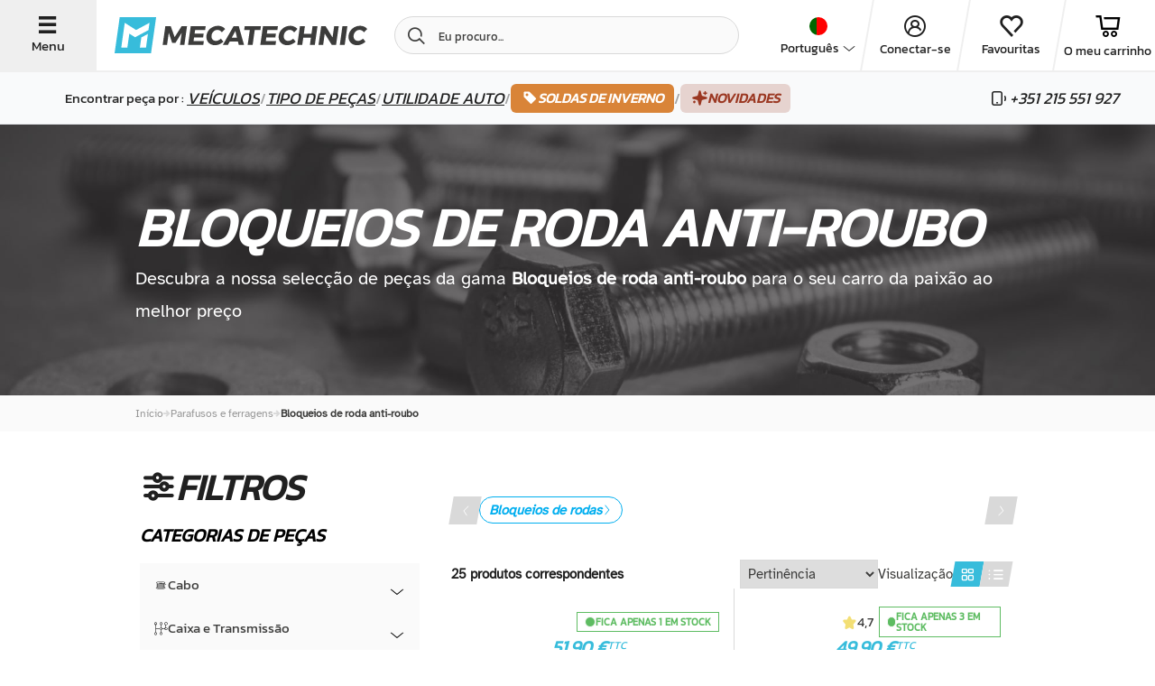

--- FILE ---
content_type: text/html; charset=UTF-8
request_url: https://www.mecatechnic.com/pt-PT/c-467-bloqueios-de-roda-anti-roubo
body_size: 59825
content:
<!DOCTYPE html>
<html lang="pt" data-country="PT">
<head>
    <meta charset="UTF-8">
    <meta name="viewport" content="width=device-width, initial-scale=1.0">
                    
            <meta name="apple-mobile-web-app-capable" content="yes">
        <meta name="apple-mobile-web-app-status-bar-style" content="#00aeef">
        <meta name="apple-mobile-web-app-title" content="Mecatechnic">
        <meta name="theme-color" content="#00aeef">
        <link rel="manifest" href="/manifest.json">
    
    
    <title>Bloqueios de roda anti-roubo ao melhor preço | Mecatechnic - </title>
    <meta name="Description" content="Bloqueios de roda anti-roubo à venda no Mecatechnic ao melhor preço. ✅ Envio em 24 horas e excelente relação custo-benefício | ">

                        <link rel="alternate" href="https://www.mecatechnic.com/fr-FR/c-467-visserie-antivol-de-roue" hreflang="fr">
                    <link rel="alternate" href="https://www.mecatechnic.com/es-ES/c-467-antirrobo-de-ruedas" hreflang="es">
                    <link rel="alternate" href="https://www.mecatechnic.com/en-GB/c-467-anti-theft-wheel-screws" hreflang="en">
                    <link rel="alternate" href="https://www.mecatechnic.com/it-IT/c-467-bloccaruota-antifurto" hreflang="it">
                    <link rel="alternate" href="https://www.mecatechnic.com/pt-PT/c-467-bloqueios-de-roda-anti-roubo" hreflang="pt">
                    <link rel="alternate" href="https://www.mecatechnic.com/nl-NL/c-467-anti-diefstal-wielsloten" hreflang="nl">
                    <link rel="alternate" href="https://www.mecatechnic.com/de-DE/c-467-raddiebstahlsicherungsschrauben" hreflang="de">
                
    

                <link rel="canonical" href="https://www.mecatechnic.com/pt-PT/c-467-bloqueios-de-roda-anti-roubo">
    
            <meta property="og:image" content="/img/imgNew/photos/opengraph/OG-meca.jpg"/>
    
                <link rel="icon" type="image/svg" href="/img/imgNew/pictos/logo-meca-M.svg"/>
        <link rel="stylesheet" href="/build/6387.53e978c8.css"><link rel="stylesheet" href="/build/8437.0197269c.css"><link rel="stylesheet" href="/build/5008.d5654fc0.css"><link rel="stylesheet" href="/build/2719.c9a03082.css"><link rel="stylesheet" href="/build/2620.8f70820b.css">
    
    <link rel="stylesheet" href="/build/new-category-meca.d1c3c687.css">
        
    <link rel="apple-touch-icon" sizes="180x180"
          href="/img/imgNew/favicon/mecale-touch-icon.png">
    <link rel="icon" type="image/png" sizes="32x32"
          href="/img/imgNew/favicon/meca/favicon-32x32.png">
    <link rel="icon" type="image/png" sizes="16x16"
          href="/img/imgNew/favicon/meca/favicon-16x16.png">
    <link rel="manifest" href="/img/imgNew/favicon/meca/site.webmanifest">
    <link rel="mask-icon" href="/img/imgNew/favicon/meca/safari-pinned-tab.svg" color="#00aeef">
    <link rel="shortcut icon" href="/img/imgNew/favicon/meca/favicon.ico">
    <meta name="msapplication-TileColor" content="#da532c">
    <meta name="msapplication-config" content="/img/imgNew/favicon/meca/browserconfig.xml">
    <meta name="theme-color" content="#ffffff">
    <script>
        (function (w, d, s, l, i) {
            w[l] = w[l] || [];
            w[l].push({
                'gtm.start':
                    new Date().getTime(), event: 'gtm.js'
            });
            var f = d.getElementsByTagName(s)[0],
                j = d.createElement(s), dl = l != 'dataLayer' ? '&l=' + l : '';
            j.async = true;
            j.src =
                'https://sst.mecatechnic.com/q7jjb2gddfkdkuh.js?aw=' + i.replace(/^GTM-/, '') + dl;
            f.parentNode.insertBefore(j, f);
        })(window, document, 'script', 'dataLayer', 'GTM-WFLT3K');
    </script>

</head>

<body data-tp=""
      data-admin="false" data-site="mecatechnic"
      id="body"
      >
<div id="layer"></div>

<noscript>
    <iframe src="https://sst.mecatechnic.com/ns.html?id=GTM-WFLT3K"
            height="0" width="0" style="display:none;visibility:hidden">
    </iframe>
</noscript>
<div id="popup" class="z-20"></div>

<span class="frz-nocache">
    <div id="infos-clients" data-admin="false"></div>
</span>

<!-- ABTASTY -->
<span class="frz-nocache">
        <script type="text/javascript" src="https://try.abtasty.com/5beea10e63d32c8e035ef86633806984.js"></script>
    </span>
<!-- END ABTASTY -->

        <span class="frz-nocache">
        <script>window.dataLayer = window.dataLayer || [];</script>
                            <script>
                    let alreadyCalled = false;
                    let datalayerObjects = [];

                    let dataLayerSession = JSON.parse(`\u007B\u0022base\u0022\u003A\u0022\u007B\\\u0022login_status\\\u0022\u003A\\\u0022unlogged\\\u0022,\\\u0022unique_path\\\u0022\u003A\\\u0022\\\\\\\/fr\u002DFR\\\\\\\/c\u002D467\u002Dvisserie\u002Dantivol\u002Dde\u002Droue\\\u0022,\\\u0022lang\\\u0022\u003A\\\u0022PT\\\u0022,\\\u0022env_dev\\\u0022\u003A\\\u0022prod\\\u0022,\\\u0022client_type\\\u0022\u003A\\\u0022Prospect\\\u0022\u007D\u0022,\u0022page_category\u0022\u003A\u0022\u007B\\\u0022page_type\\\u0022\u003A\\\u0022produit\\\u0022,\\\u0022page_type2\\\u0022\u003A\\\u0022categorie\\\u0022,\\\u0022category_level\\\u0022\u003A1,\\\u0022empty_category\\\u0022\u003Afalse,\\\u0022breadcrumb\\\u0022\u003A\\\u0022Visserie\u0020et\u0020quincaillerie\u0020\u002D\u003E\u0020Visserie\u0020antivol\u0020de\u0020roue\\\u0022,\\\u0022unique_breadcrumb\\\u0022\u003A\\\u0022Visserie\u0020et\u0020quincaillerie\u0020\u002D\u003E\u0020Visserie\u0020antivol\u0020de\u0020roue\\\u0022,\\\u0022category0\\\u0022\u003A\\\u0022Visserie\u0020et\u0020quincaillerie\\\u0022,\\\u0022category1\\\u0022\u003A\\\u0022Visserie\u0020antivol\u0020de\u0020roue\\\u0022,\\\u0022category2\\\u0022\u003A\\\u0022\\\u0022,\\\u0022category3\\\u0022\u003A\\\u0022\\\u0022\u007D\u0022\u007D`);
                    let pageName = JSON.parse(`\u0022page_category\u0022`);

                    Object.entries(dataLayerSession).forEach((json) => {
                        let parsedObject = JSON.parse(json[1]);

                        // Check if key starts with 'page_' and then if key is 'page_' + actual page
                        if (!json[0].startsWith('page_') || (json[0].startsWith('page_') && json[0] === pageName)) {
                            datalayerObjects.push(parsedObject);
                        }
                    });

                    dataLayer.push(...datalayerObjects);
                </script>
                </span>
    

    <script src="/build/runtime.7d43441b.js" defer></script><script src="/build/8602.9244abc1.js" defer></script><script src="/build/1843.1708a8fa.js" defer></script><script src="/build/5575.2bbeb2a3.js" defer></script><script src="/build/8137.6d5807a3.js" defer></script><script src="/build/9414.b98c7931.js" defer></script><script src="/build/4805.9eba25d1.js" defer></script><script src="/build/3533.f0fa9a21.js" defer></script><script src="/build/4300.82384116.js" defer></script><script src="/build/item-impression-event-meca.ecd7ca50.js" defer></script>

        <script type="application/ld+json" id="website-schema">
        {
            "@context": "https://schema.org",
            "@type": "WebSite",
            "url": "https://www.mecatechnic.com/",
		    "name" : "MECATECHNIC",
		    "alternateName" : "Mecatechnic.com"
	    }
    </script>


            <span class="frz-nocache">
            <script type="application/ld+json">
                [{"@context":"https:\/\/schema.org","@type":"BreadcrumbList","itemListElement":[{"@type":"ListItem","position":1,"name":"Parafusos e ferragens ","item":"https:\/\/www.mecatechnic.com\/pt-PT\/c-162-parafusos-e-ferragens%20"},{"@type":"ListItem","position":2,"name":"Bloqueios de roda anti-roubo","item":"https:\/\/www.mecatechnic.com\/pt-PT\/c-467-bloqueios-de-roda-anti-roubo"}]}]
            </script>
        </span>
                    
<div class="hp-SideNavbarParent meca-sidenavbar">
    <div class="hp-SideNavbar">
        <div class="hp-SideNavbarContainer">
            <div class="container-cross hp-SideNavbarClose flex-s-v">
                <span class="icon-new-cross"></span>
                <span class="label-btn-3">Perto</span>
            </div>
            <div class="flex-s-v container-sidenav">
                <div class="top-block">
                    <div class="container-logo flex-s-h">
                        <img src="/img/imgNew/pictos/new-logo-meca.svg"/>
                        <div class="container-cross hp-SideNavbarClose flex-s-v">
                            <span class="icon-new-cross"></span>
                            <span class="label-btn-3">Perto</span>
                        </div>
                    </div>

                    <div class="menu">
                        <p class="text-large">Encontrar peça por&nbsp;:&nbsp;</p>
                        <div class="menu-item flex-s-h open-brand">
                            <p>Veículos</p>                             <span class="icon-new-chev-right"></span>
                        </div>
                        <div class="menu-item flex-s-h open-categories">
                            <p>Tipo de peças</p>                             <span class="icon-new-chev-right"></span>
                        </div>
                        <a href="/pt-PT/c-96678-ferramentas-para-automoveis"
                        >
                            <div class="menu-item flex-s-h go-to-tools">
                                <p>Utilidade auto</p>
                                <span class="icon-new-chev-right"></span>
                            </div>
                        </a>

                                                    <a href="
                                                        /pt-PT/campanha/soldes-hiver-2026
                            "
                               class="good-deal-menu-item flex-s-h">
                                <span class="good-deals-item italic">SOLDAS DE INVERNO</span>
                                <span class="icon-new-chev-right good-deals-item"></span>
                            </a>
                        

                        <a href="/pt-PT/new-products"
                           class="good-deal-menu-item flex-s-h">
                            <span class="good-deals-item italic">Novidades</span>
                            <span class="icon-new-chev-right good-deals-item"></span>
                        </a>
                    </div>
                </div>
                <div class="bottom-block">
                    <div class="hp-SideNavbarItemSocial">
                        <div class="flexbox-center">
            <div data-target="_blank" rel="nofollow"
             data-obf="https://www.facebook.com/mecatechnic.wambrechies/"
             class="btn-socials-new flexbox-center fb obfuscated-link">
            <span class="icon-facebook"></span>
        </div>
        <div data-target="_blank" rel="nofollow"
             data-obf="https://www.youtube.com/user/MECATECHNIC" 
             class="btn-socials-new mid-button flexbox-center ytb obfuscated-link">
            <span class="icon-youtube"></span>
        </div>
        <div data-target="_blank" rel="nofollow"
             data-obf="https://www.instagram.com/mecatechnic/" 
             class="btn-socials-new flexbox-center ig obfuscated-link">
            <span class="icon-instagram"></span>
        </div>
    </div>                    </div>
                    <div class="block-buttons">
                        <span class="frz-nocache">
    <div class="flex-s-h button-item item-first">

                    <span class="icon-new-user flexbox-center"></span>
                                                
                    <div data-obf="/pt-PT/loginNew" class="obfuscated-link">
                <p class="text-large">Conectar-se</p>
            </div>
            </div>
</span>
<div class="flex-s-h button-item">
    <span class="icon-new-heart"></span>
            <div class="obfuscated-link"
           data-obf="/pt-PT/ma-liste-envie">
            <p class="text-large">Favouritas</p>
        </div>
    </div>
<div class="flex-s-h button-item">
    <span class="icon-new-cart"></span>
            <div class="obfuscated-link"
             data-obf="/pt-PT/panier.asp">
            <p class="text-large">O meu carrinho</p>
        </div>
    </div>
<div class="flex-s-h button-item">
    <span class="icon-new-phone"></span>
            <div class="obfuscated-link"
             data-obf="/pt-PT/contact/formulaire.asp">
            <p class="text-large">Contacte-nos</p>
        </div>
    </div>                    </div>
                </div>
            </div>

            <div class="container-second-side">
                <div class="categories-container">
                    <div class="close-second-nav container-return">
                        <p class="text">
                            <span class="icon-new-arrow-left"></span>Voltar
                        </p>
                    </div>
                    <div class="flex-s-h title-container">
                        <p class="title-h4 title">Catégories</p>
                    </div>
                                        <span class="frz-nocache">
                                                                                                                        <div data-obf="/pt-PT/c-53-cabo"
                                         class="menu-item flex-s-h obfuscated-link">
                                    <div class="left-part flex-s-h">
                                        <span class="icon-new-cat-cable"></span>
                                        <p class="title-categorie flexbox-center">Cabo</p>
                                    </div>
                                    <span class="icon-new-chev-right"></span>
                                </div>
                                                                                                                                                                                <div data-obf="/pt-PT/c-60-caixa-e-transmissao"
                                         class="menu-item flex-s-h obfuscated-link">
                                    <div class="left-part flex-s-h">
                                        <span class="icon-new-cat-transmission"></span>
                                        <p class="title-categorie flexbox-center">Caixa e Transmissão</p>
                                    </div>
                                    <span class="icon-new-chev-right"></span>
                                </div>
                                                                                                                                                                                <div data-obf="/pt-PT/c-111-carburacao"
                                         class="menu-item flex-s-h obfuscated-link">
                                    <div class="left-part flex-s-h">
                                        <span class="icon-new-cat-carburation"></span>
                                        <p class="title-categorie flexbox-center">Carburação</p>
                                    </div>
                                    <span class="icon-new-chev-right"></span>
                                </div>
                                                                                                                                                                                <div data-obf="/pt-PT/c-4-carrocaria"
                                         class="menu-item flex-s-h obfuscated-link">
                                    <div class="left-part flex-s-h">
                                        <span class="icon-new-cat-carrosserie"></span>
                                        <p class="title-categorie flexbox-center">Carroçaria</p>
                                    </div>
                                    <span class="icon-new-chev-right"></span>
                                </div>
                                                                                                                                                                                <div data-obf="/pt-PT/c-629-desenvolvimento-e-acampamento"
                                         class="menu-item flex-s-h obfuscated-link">
                                    <div class="left-part flex-s-h">
                                        <span class="icon-new-cat-camping"></span>
                                        <p class="title-categorie flexbox-center">Desenvolvimento e acampamento</p>
                                    </div>
                                    <span class="icon-new-chev-right"></span>
                                </div>
                                                                                                                                                                                <div data-obf="/pt-PT/c-55-direcao"
                                         class="menu-item flex-s-h obfuscated-link">
                                    <div class="left-part flex-s-h">
                                        <span class="icon-new-cat-direction"></span>
                                        <p class="title-categorie flexbox-center">Direção</p>
                                    </div>
                                    <span class="icon-new-chev-right"></span>
                                </div>
                                                                                                                                                                                <div data-obf="/pt-PT/c-15-eletricidade"
                                         class="menu-item flex-s-h obfuscated-link">
                                    <div class="left-part flex-s-h">
                                        <span class="icon-new-cat-elec"></span>
                                        <p class="title-categorie flexbox-center">Eletricidade</p>
                                    </div>
                                    <span class="icon-new-chev-right"></span>
                                </div>
                                                                                                                                                                                <div data-obf="/pt-PT/c-69-escape"
                                         class="menu-item flex-s-h obfuscated-link">
                                    <div class="left-part flex-s-h">
                                        <span class="icon-new-cat-echappement"></span>
                                        <p class="title-categorie flexbox-center">Escape</p>
                                    </div>
                                    <span class="icon-new-chev-right"></span>
                                </div>
                                                                                                                                                                                <div data-obf="/pt-PT/c-1-exterior"
                                         class="menu-item flex-s-h obfuscated-link">
                                    <div class="left-part flex-s-h">
                                        <span class="icon-new-cat-exterieur"></span>
                                        <p class="title-categorie flexbox-center">Exterior</p>
                                    </div>
                                    <span class="icon-new-chev-right"></span>
                                </div>
                                                                                                                                                                                <div data-obf="/pt-PT/c-119-filtros"
                                         class="menu-item flex-s-h obfuscated-link">
                                    <div class="left-part flex-s-h">
                                        <span class="icon-new-cat-filtre"></span>
                                        <p class="title-categorie flexbox-center">Filtros</p>
                                    </div>
                                    <span class="icon-new-chev-right"></span>
                                </div>
                                                                                                                                                                                <div data-obf="/pt-PT/c-49-interior"
                                         class="menu-item flex-s-h obfuscated-link">
                                    <div class="left-part flex-s-h">
                                        <span class="icon-new-cat-interieur"></span>
                                        <p class="title-categorie flexbox-center">Interior</p>
                                    </div>
                                    <span class="icon-new-chev-right"></span>
                                </div>
                                                                                                                                                                                <div data-obf="/pt-PT/c-218-material-rodante"
                                         class="menu-item flex-s-h obfuscated-link">
                                    <div class="left-part flex-s-h">
                                        <span class="icon-new-cat-train-roulant"></span>
                                        <p class="title-categorie flexbox-center">Material rodante</p>
                                    </div>
                                    <span class="icon-new-chev-right"></span>
                                </div>
                                                                                                                                                                                <div data-obf="/pt-PT/c-40-motor"
                                         class="menu-item flex-s-h obfuscated-link">
                                    <div class="left-part flex-s-h">
                                        <span class="icon-new-cat-moteur"></span>
                                        <p class="title-categorie flexbox-center">Motor</p>
                                    </div>
                                    <span class="icon-new-chev-right"></span>
                                </div>
                                                                                                                                                                                <div data-obf="/pt-PT/c-320-rodas-e-pneus"
                                         class="menu-item flex-s-h obfuscated-link">
                                    <div class="left-part flex-s-h">
                                        <span class="icon-new-cat-roue"></span>
                                        <p class="title-categorie flexbox-center">Rodas e Pneus</p>
                                    </div>
                                    <span class="icon-new-chev-right"></span>
                                </div>
                                                                                                                                                                                <div data-obf="/pt-PT/c-46-sondas-e-sensores"
                                         class="menu-item flex-s-h obfuscated-link">
                                    <div class="left-part flex-s-h">
                                        <span class="icon-new-cat-sonde"></span>
                                        <p class="title-categorie flexbox-center">Sondas e sensores</p>
                                    </div>
                                    <span class="icon-new-chev-right"></span>
                                </div>
                                                                                                                                                                                <div data-obf="/pt-PT/c-234-suspensao"
                                         class="menu-item flex-s-h obfuscated-link">
                                    <div class="left-part flex-s-h">
                                        <span class="icon-new-cat-suspension"></span>
                                        <p class="title-categorie flexbox-center">Suspensão</p>
                                    </div>
                                    <span class="icon-new-chev-right"></span>
                                </div>
                                                                                                                                                                                <div data-obf="/pt-PT/c-44-travagem"
                                         class="menu-item flex-s-h obfuscated-link">
                                    <div class="left-part flex-s-h">
                                        <span class="icon-new-cat-frein"></span>
                                        <p class="title-categorie flexbox-center">Travagem</p>
                                    </div>
                                    <span class="icon-new-chev-right"></span>
                                </div>
                                                                                                    </span>

                    <div class="flex-s-h title-container">
                        <p class="title-h4 title">Autres catégories</p>
                    </div>
                    <span class="frz-nocache">
                                                    <a href="/pt-PT/c-29-bulbos"
                               class="menu-item flex-s-h obfuscated-link">
                                <div class="left-part flex-s-h">
                                    <span class="icon-new-cat-ampoule"></span>
                                    <p class="title-categorie flexbox-center">Bulbos</p>
                                </div>
                                <span class="icon-new-chev-right"></span>
                            </a>
                                                    <a href="/pt-PT/c-809-equipamento-de-oficina"
                               class="menu-item flex-s-h obfuscated-link">
                                <div class="left-part flex-s-h">
                                    <span class="icon-new-cat-equip-atelier"></span>
                                    <p class="title-categorie flexbox-center">Equipamento de oficina</p>
                                </div>
                                <span class="icon-new-chev-right"></span>
                            </a>
                                                    <a href="/pt-PT/c-96902-ferramentas-genericas"
                               class="menu-item flex-s-h obfuscated-link">
                                <div class="left-part flex-s-h">
                                    <span class="icon-new-cat-outillage-generique"></span>
                                    <p class="title-categorie flexbox-center">Ferramentas genéricas</p>
                                </div>
                                <span class="icon-new-chev-right"></span>
                            </a>
                                                    <a href="/pt-PT/c-96678-ferramentas-para-automoveis"
                               class="menu-item flex-s-h obfuscated-link">
                                <div class="left-part flex-s-h">
                                    <span class="icon-new-cat-outillage-automobile"></span>
                                    <p class="title-categorie flexbox-center">Ferramentas para automóveis</p>
                                </div>
                                <span class="icon-new-chev-right"></span>
                            </a>
                                                    <a href="/pt-PT/c-481-ideias-para-prendas"
                               class="menu-item flex-s-h obfuscated-link">
                                <div class="left-part flex-s-h">
                                    <span class="icon-new-cat-cadeau"></span>
                                    <p class="title-categorie flexbox-center">Ideias para prendas</p>
                                </div>
                                <span class="icon-new-chev-right"></span>
                            </a>
                                                    <a href="/pt-PT/c-656-limpeza-de-automoveis"
                               class="menu-item flex-s-h obfuscated-link">
                                <div class="left-part flex-s-h">
                                    <span class="icon-new-cat-nettoyage"></span>
                                    <p class="title-categorie flexbox-center">Limpeza de automóveis</p>
                                </div>
                                <span class="icon-new-chev-right"></span>
                            </a>
                                                    <a href="/pt-PT/c-2844-meias-de-neve"
                               class="menu-item flex-s-h obfuscated-link">
                                <div class="left-part flex-s-h">
                                    <span class="icon-new-cat-chaussette-neige"></span>
                                    <p class="title-categorie flexbox-center">Meias de neve</p>
                                </div>
                                <span class="icon-new-chev-right"></span>
                            </a>
                                                    <a href="/pt-PT/c-162-parafusos-e-ferragens%20"
                               class="menu-item flex-s-h obfuscated-link">
                                <div class="left-part flex-s-h">
                                    <span class="icon-new-cat-visserie"></span>
                                    <p class="title-categorie flexbox-center">Parafusos e ferragens </p>
                                </div>
                                <span class="icon-new-chev-right"></span>
                            </a>
                                                    <a href="/pt-PT/c-390-pecas-de-motocicletas"
                               class="menu-item flex-s-h obfuscated-link">
                                <div class="left-part flex-s-h">
                                    <span class="icon-new-cat-moto"></span>
                                    <p class="title-categorie flexbox-center">Peças de motocicletas</p>
                                </div>
                                <span class="icon-new-chev-right"></span>
                            </a>
                                                    <a href="/pt-PT/c-686-revista-automovel"
                               class="menu-item flex-s-h obfuscated-link">
                                <div class="left-part flex-s-h">
                                    <span class="icon-new-cat-revue"></span>
                                    <p class="title-categorie flexbox-center">Revista automóvel</p>
                                </div>
                                <span class="icon-new-chev-right"></span>
                            </a>
                                                    <a href="/pt-PT/c-764-oleos-gorduras-liquidos"
                               class="menu-item flex-s-h obfuscated-link">
                                <div class="left-part flex-s-h">
                                    <span class="icon-new-cat-huile"></span>
                                    <p class="title-categorie flexbox-center">Óleos - Gorduras - líquidos</p>
                                </div>
                                <span class="icon-new-chev-right"></span>
                            </a>
                                            </span>
                </div>
                <div class="brand-container">
                    <div class="close-second-nav container-return">
                        <p class="text">
                            <span class="icon-new-arrow-left"></span>Voltar
                        </p>
                    </div>
                    <div class="flex-s-h title-container">
                        <p class="title-h4 title">Construtores preferidas</p>
                    </div>

                    
                                                                                                                                                                                                                                            <div data-obf="/pt-PT/b-volkswagen"
                                     class="menu-item flex-s-h obfuscated-link">
                                    <div class="left-part flex-s-h">
                                        <span class="icon-new-brand-vw"></span>
                                        <p class="title-categorie flexbox-center">Volkswagen</p>
                                    </div>
                                    <span class="icon-new-chev-right"></span>
                                </div>
                                                                                                                                                            <div data-obf="/pt-PT/b-bmw"
                                     class="menu-item flex-s-h obfuscated-link">
                                    <div class="left-part flex-s-h">
                                        <span class="icon-new-brand-bmw"></span>
                                        <p class="title-categorie flexbox-center">BMW</p>
                                    </div>
                                    <span class="icon-new-chev-right"></span>
                                </div>
                                                                                                                                                            <div data-obf="/pt-PT/b-porsche"
                                     class="menu-item flex-s-h obfuscated-link">
                                    <div class="left-part flex-s-h">
                                        <span class="icon-new-brand-porsche"></span>
                                        <p class="title-categorie flexbox-center">Porsche</p>
                                    </div>
                                    <span class="icon-new-chev-right"></span>
                                </div>
                                                                                                                                                            <div data-obf="/pt-PT/b-mazda"
                                     class="menu-item flex-s-h obfuscated-link">
                                    <div class="left-part flex-s-h">
                                        <span class="icon-new-brand-mazda"></span>
                                        <p class="title-categorie flexbox-center">Mazda</p>
                                    </div>
                                    <span class="icon-new-chev-right"></span>
                                </div>
                                                                                                                                                            <div data-obf="/pt-PT/b-citroen"
                                     class="menu-item flex-s-h obfuscated-link">
                                    <div class="left-part flex-s-h">
                                        <span class="icon-new-brand-citroen"></span>
                                        <p class="title-categorie flexbox-center">Citroën</p>
                                    </div>
                                    <span class="icon-new-chev-right"></span>
                                </div>
                                                                                                                                                            <div data-obf="/pt-PT/b-renault"
                                     class="menu-item flex-s-h obfuscated-link">
                                    <div class="left-part flex-s-h">
                                        <span class="icon-new-brand-renault"></span>
                                        <p class="title-categorie flexbox-center">Renault</p>
                                    </div>
                                    <span class="icon-new-chev-right"></span>
                                </div>
                                                                                                                                                            <div data-obf="/pt-PT/b-peugeot"
                                     class="menu-item flex-s-h obfuscated-link">
                                    <div class="left-part flex-s-h">
                                        <span class="icon-new-brand-peugeot"></span>
                                        <p class="title-categorie flexbox-center">Peugeot</p>
                                    </div>
                                    <span class="icon-new-chev-right"></span>
                                </div>
                                                                                                                                                            <div data-obf="/pt-PT/b-audi"
                                     class="menu-item flex-s-h obfuscated-link">
                                    <div class="left-part flex-s-h">
                                        <span class="icon-new-brand-audi"></span>
                                        <p class="title-categorie flexbox-center">Audi</p>
                                    </div>
                                    <span class="icon-new-chev-right"></span>
                                </div>
                                                                                                                                                            <div data-obf="/pt-PT/b-mercedes"
                                     class="menu-item flex-s-h obfuscated-link">
                                    <div class="left-part flex-s-h">
                                        <span class="icon-new-brand-mercedes"></span>
                                        <p class="title-categorie flexbox-center">Mercedes</p>
                                    </div>
                                    <span class="icon-new-chev-right"></span>
                                </div>
                                                                                                                                                            <div data-obf="/pt-PT/b-mini"
                                     class="menu-item flex-s-h obfuscated-link">
                                    <div class="left-part flex-s-h">
                                        <span class="icon-new-brand-mini"></span>
                                        <p class="title-categorie flexbox-center">Mini</p>
                                    </div>
                                    <span class="icon-new-chev-right"></span>
                                </div>
                                                                                                                                                            <div data-obf="/pt-PT/b-seat"
                                     class="menu-item flex-s-h obfuscated-link">
                                    <div class="left-part flex-s-h">
                                        <span class="icon-new-brand-seat"></span>
                                        <p class="title-categorie flexbox-center">Seat</p>
                                    </div>
                                    <span class="icon-new-chev-right"></span>
                                </div>
                                                                                                                                                            <div data-obf="/pt-PT/b-alpine"
                                     class="menu-item flex-s-h obfuscated-link">
                                    <div class="left-part flex-s-h">
                                        <span class="icon-new-brand-alpine"></span>
                                        <p class="title-categorie flexbox-center">Alpine</p>
                                    </div>
                                    <span class="icon-new-chev-right"></span>
                                </div>
                                                                                                                                                            <div data-obf="/pt-PT/b-skoda"
                                     class="menu-item flex-s-h obfuscated-link">
                                    <div class="left-part flex-s-h">
                                        <span class="icon-new-brand-skoda"></span>
                                        <p class="title-categorie flexbox-center">Skoda</p>
                                    </div>
                                    <span class="icon-new-chev-right"></span>
                                </div>
                                                                                                                                                            <div data-obf="/pt-PT/b-mg"
                                     class="menu-item flex-s-h obfuscated-link">
                                    <div class="left-part flex-s-h">
                                        <span class="icon-new-brand-mg"></span>
                                        <p class="title-categorie flexbox-center">MG</p>
                                    </div>
                                    <span class="icon-new-chev-right"></span>
                                </div>
                                                                        
                    <div class="flex-s-h title-container scnd-title">
                        <p class="title-h4 title">Outras construtores</p>
                    </div>

                                                                                                        <div data-obf="/pt-PT/b-fiat"
                                     class="menu-sub-item flex-s-h obfuscated-link">
                                    <div class="left-part flex-s-h">
                                        <p class="title-categorie flexbox-center">Fiat</p>
                                    </div>
                                    <span class="icon-new-chev-right"></span>
                                </div>
                                                                                                                                                            <div data-obf="/pt-PT/b-ford-europe"
                                     class="menu-sub-item flex-s-h obfuscated-link">
                                    <div class="left-part flex-s-h">
                                        <p class="title-categorie flexbox-center">Ford Europe</p>
                                    </div>
                                    <span class="icon-new-chev-right"></span>
                                </div>
                                                                                                                                                            <div data-obf="/pt-PT/b-opel"
                                     class="menu-sub-item flex-s-h obfuscated-link">
                                    <div class="left-part flex-s-h">
                                        <p class="title-categorie flexbox-center">Opel</p>
                                    </div>
                                    <span class="icon-new-chev-right"></span>
                                </div>
                                                                                                                                                                                                                                                                                                                                                                                                                                                                                                                                                                                                                                                                                                                
                                                                <div class="flex-s-h title-container scnd-title">
                            <p class="title-h4 title">Nossos modelos</p>
                        </div>
                                                    <a href="/pt-PT/b-volkswagen/m-carocha" class="menu-sub-item flex-s-h">
                                <div class="left-part flex-s-h">
                                    <p class="title-categorie flexbox-center">
                                        VW Cox
                                    </p>
                                </div>
                                <span class="icon-new-chev-right"></span>
                            </a>
                                                    <a href="/pt-PT/b-volkswagen/m-golf-1" class="menu-sub-item flex-s-h">
                                <div class="left-part flex-s-h">
                                    <p class="title-categorie flexbox-center">
                                        VW Golf 1
                                    </p>
                                </div>
                                <span class="icon-new-chev-right"></span>
                            </a>
                                                    <a href="/pt-PT/b-volkswagen/m-golf-2" class="menu-sub-item flex-s-h">
                                <div class="left-part flex-s-h">
                                    <p class="title-categorie flexbox-center">
                                        VW Golf 2
                                    </p>
                                </div>
                                <span class="icon-new-chev-right"></span>
                            </a>
                                                    <a href="/pt-PT/b-volkswagen/m-golf-3" class="menu-sub-item flex-s-h">
                                <div class="left-part flex-s-h">
                                    <p class="title-categorie flexbox-center">
                                        VW Golf 3
                                    </p>
                                </div>
                                <span class="icon-new-chev-right"></span>
                            </a>
                                                    <a href="/pt-PT/b-volkswagen/m-golf-4" class="menu-sub-item flex-s-h">
                                <div class="left-part flex-s-h">
                                    <p class="title-categorie flexbox-center">
                                        VW Golf 4
                                    </p>
                                </div>
                                <span class="icon-new-chev-right"></span>
                            </a>
                                                    <a href="/pt-PT/b-volkswagen/m-transporter-t6" class="menu-sub-item flex-s-h">
                                <div class="left-part flex-s-h">
                                    <p class="title-categorie flexbox-center">
                                        VW Transporter T6
                                    </p>
                                </div>
                                <span class="icon-new-chev-right"></span>
                            </a>
                                                    <a href="/pt-PT/b-volkswagen/m-golf-5" class="menu-sub-item flex-s-h">
                                <div class="left-part flex-s-h">
                                    <p class="title-categorie flexbox-center">
                                        VW golf 5
                                    </p>
                                </div>
                                <span class="icon-new-chev-right"></span>
                            </a>
                                                    <a href="/pt-PT/b-volkswagen/m-golf-6" class="menu-sub-item flex-s-h">
                                <div class="left-part flex-s-h">
                                    <p class="title-categorie flexbox-center">
                                        VW golf 6
                                    </p>
                                </div>
                                <span class="icon-new-chev-right"></span>
                            </a>
                                                    <a href="/pt-PT/b-volkswagen/m-transporter-t25-t3" class="menu-sub-item flex-s-h">
                                <div class="left-part flex-s-h">
                                    <p class="title-categorie flexbox-center">
                                        VW Transporter T25 - T3
                                    </p>
                                </div>
                                <span class="icon-new-chev-right"></span>
                            </a>
                                                    <a href="/pt-PT/b-volkswagen/m-transporter-t4" class="menu-sub-item flex-s-h">
                                <div class="left-part flex-s-h">
                                    <p class="title-categorie flexbox-center">
                                        VW Transporter T4
                                    </p>
                                </div>
                                <span class="icon-new-chev-right"></span>
                            </a>
                                                    <a href="/pt-PT/b-volkswagen/m-transporter-t5" class="menu-sub-item flex-s-h">
                                <div class="left-part flex-s-h">
                                    <p class="title-categorie flexbox-center">
                                        VW Transporter T5
                                    </p>
                                </div>
                                <span class="icon-new-chev-right"></span>
                            </a>
                                                    <a href="/pt-PT/b-bmw/m-e46" class="menu-sub-item flex-s-h">
                                <div class="left-part flex-s-h">
                                    <p class="title-categorie flexbox-center">
                                        BMW e46
                                    </p>
                                </div>
                                <span class="icon-new-chev-right"></span>
                            </a>
                                                    <a href="/pt-PT/b-porsche/m-911" class="menu-sub-item flex-s-h">
                                <div class="left-part flex-s-h">
                                    <p class="title-categorie flexbox-center">
                                        Porsche 911
                                    </p>
                                </div>
                                <span class="icon-new-chev-right"></span>
                            </a>
                                                    <a href="/pt-PT/b-audi/m-a3-8p" class="menu-sub-item flex-s-h">
                                <div class="left-part flex-s-h">
                                    <p class="title-categorie flexbox-center">
                                        Audi A3 8P
                                    </p>
                                </div>
                                <span class="icon-new-chev-right"></span>
                            </a>
                                                    <a href="/pt-PT/b-bmw/m-e30" class="menu-sub-item flex-s-h">
                                <div class="left-part flex-s-h">
                                    <p class="title-categorie flexbox-center">
                                        BMW e30
                                    </p>
                                </div>
                                <span class="icon-new-chev-right"></span>
                            </a>
                                                    <a href="/pt-PT/b-bmw/m-e36" class="menu-sub-item flex-s-h">
                                <div class="left-part flex-s-h">
                                    <p class="title-categorie flexbox-center">
                                        BMW e36
                                    </p>
                                </div>
                                <span class="icon-new-chev-right"></span>
                            </a>
                                                    <a href="/pt-PT/b-bmw/m-e10" class="menu-sub-item flex-s-h">
                                <div class="left-part flex-s-h">
                                    <p class="title-categorie flexbox-center">
                                        BMW e10
                                    </p>
                                </div>
                                <span class="icon-new-chev-right"></span>
                            </a>
                                                    <a href="/pt-PT/b-bmw/m-e34" class="menu-sub-item flex-s-h">
                                <div class="left-part flex-s-h">
                                    <p class="title-categorie flexbox-center">
                                        BMW e34
                                    </p>
                                </div>
                                <span class="icon-new-chev-right"></span>
                            </a>
                                                    <a href="/pt-PT/b-peugeot/m-205" class="menu-sub-item flex-s-h">
                                <div class="left-part flex-s-h">
                                    <p class="title-categorie flexbox-center">
                                        Peugeot 205
                                    </p>
                                </div>
                                <span class="icon-new-chev-right"></span>
                            </a>
                                                    <a href="/pt-PT/b-renault/m-4" class="menu-sub-item flex-s-h">
                                <div class="left-part flex-s-h">
                                    <p class="title-categorie flexbox-center">
                                        Renault 4L
                                    </p>
                                </div>
                                <span class="icon-new-chev-right"></span>
                            </a>
                                                    <a href="/pt-PT/b-citroen/m-2cv" class="menu-sub-item flex-s-h">
                                <div class="left-part flex-s-h">
                                    <p class="title-categorie flexbox-center">
                                        Citroën 2 CV
                                    </p>
                                </div>
                                <span class="icon-new-chev-right"></span>
                            </a>
                                                            </div>
            </div>
        </div>
    </div>
    <div class="hp-SideNavbarBrother">

    </div>
</div>




<div class="hp-GlobalContainer global-container-mecatechnic">
            <span class="frz-nocache">
    <div id="alert-box">
            </div>
</span>                
        
    
<div class="col-l-hide hp-NavbarSearchFullSearch">
    <div data-close="#autocompleteBox" class="ContainerCross cross flexbox-center">
        <span class="icon-cross"></span>
    </div>
    <div class="hp-NavbarSearchFullSearchSubmit">
        <input placeholder="Eu procuro..."
               class="flex-s-v hp-NavbarSearchBar input-block input-material">
    </div>
</div>

    <div class="black-friday-banner frz-nocache">
        <div class="text-wrapper-2">

                                    <a href="/pt-PT/campanha/soldes-hiver-2026
                            ">
                        <span class="bfhead1 text-sm">SOLDAS DE INVERNO: -60% e best-sellers</span>
                    </a>
                                                    <a href="                             https://www.trstd.com/fr-fr/reviews/mecatechnic-com
                            ">
                        <span class="bfhead1 text-sm">Classificado com 4,62/5 TrustedShop ⭐106273 avaliações</span>
                    </a>
                                            </a>
        </div>
    </div>







<div id="search-engine-results-page"></div>

<div class="hp-Navbar bounce-navbar">
    <div class="container-fluid">
        <div class="row flex">
            <div class="col-s-hide col-m-1 col-l-1 hp-NavbarContainerBurger flex-m-v open-left-account">
                <span class="icon-new-menu-burger"></span>
                <p>Menu</p>
            </div>
            <div class="col-s-7 col-m-5 col-l-3 hp-NavbarContainerImage flex-s-v">
                

                                    <div class="container-NavbarLogo">
                        <a href="/pt-PT/"
                           class="flexbox-center"
                           title="MECATECHNIC, parceiro da sua paixão"
                           data-analytics="header_click"
                           data-value="MECATECHNIC"
                        >
                            <img
                                    class="hp-NavbarLogo "
                                    src="/img/imgNew/pictos/new-logo-meca.svg"
                                    alt="MECATECHNIC, parceiro da sua paixão"
                                    title="MECATECHNIC, parceiro da sua paixão"
                            />
                        </a>
                    </div>
                            </div>
            <div class="col-s-2 col-m-2 col-l-1 hp-NavbarLangue noPadding">
                <span class="frz-nocache">
                    <div class="flex-s-h container-menu">
                        <div class="border-slash col-m-hide"></div>
                        <div class="hp-NavbarLangueSelected flex-s-h">
                            <div class="langueSelected flex-s-v"
                                 data-analytics="header_click"
                                 data-value="Sélection de la langue"
                            >
                                <span class="items-center flex">
                                    <div class="container-flag flexbox-center">
                                        <img alt="flagPT"
                                             src="/img/imgNew/flags/pt.svg"/>
                                    </div>
                                    <span class="icon-new-chev-down ml-1 col-s-show col-m-hide"></span>
                                </span>

                                <span class="col-s-hide col-m-show text-sm text-center  items-center space-x-2">
                                    <span class="title flexbox-center"> Português
                                        <span class="icon-new-chev-down ml-1 hover:cursor-pointer"></span>
                                    </span>
                                </span>
                            </div>
                        </div>
                    </div>
                </span>
            </div>

            <div class="popup-langue">
                <div class="hp-NavbarLangueSelect">
                                                                                                        <div data-obf="/fr-FR/c-467-visserie-antivol-de-roue"
                                     class="obfuscated-link flexbox-center hp-NavbarLangue-div transition "
                                     data-analytics="language_click"
                                     data-value="FR"
                                >
                                    <div data-locale="fr" class="hp-NavbarLangueOption">
                                        <div class="containerFlag transition">
                                            <img alt="flagFr"
                                                 src="/img/imgNew/flags/fr.svg"/>
                                        </div>
                                    </div>
                                    <p>Français</p>
                                </div>
                                                        <link rel="alternate" href="https://www.mecatechnic.com/fr-FR/c-467-visserie-antivol-de-roue"
                                  hreflang="fr">
                                                                                    <div data-obf="/es-ES/c-467-antirrobo-de-ruedas"
                                     class="obfuscated-link flexbox-center hp-NavbarLangue-div transition "
                                     data-analytics="language_click"
                                     data-value="ES"
                                >
                                    <div data-locale="es" class="hp-NavbarLangueOption">
                                        <div class="containerFlag transition">
                                            <img alt="flagEs"
                                                 src="/img/imgNew/flags/es.svg"/>
                                        </div>
                                    </div>
                                    <p>Español</p>
                                </div>
                                                        <link rel="alternate" href="https://www.mecatechnic.com/es-ES/c-467-antirrobo-de-ruedas"
                                  hreflang="es">
                                                                                    <div data-obf="/en-GB/c-467-anti-theft-wheel-screws"
                                     class="obfuscated-link flexbox-center hp-NavbarLangue-div transition "
                                     data-analytics="language_click"
                                     data-value="GB"
                                >
                                    <div data-locale="en" class="hp-NavbarLangueOption">
                                        <div class="containerFlag transition">
                                            <img alt="flagGb"
                                                 src="/img/imgNew/flags/gb.svg"/>
                                        </div>
                                    </div>
                                    <p>English</p>
                                </div>
                                                        <link rel="alternate" href="https://www.mecatechnic.com/en-GB/c-467-anti-theft-wheel-screws"
                                  hreflang="en">
                                                                                    <div data-obf="/it-IT/c-467-bloccaruota-antifurto"
                                     class="obfuscated-link flexbox-center hp-NavbarLangue-div transition "
                                     data-analytics="language_click"
                                     data-value="IT"
                                >
                                    <div data-locale="it" class="hp-NavbarLangueOption">
                                        <div class="containerFlag transition">
                                            <img alt="flagIt"
                                                 src="/img/imgNew/flags/it.svg"/>
                                        </div>
                                    </div>
                                    <p>Italiano</p>
                                </div>
                                                        <link rel="alternate" href="https://www.mecatechnic.com/it-IT/c-467-bloccaruota-antifurto"
                                  hreflang="it">
                                                                                    <div data-obf="/pt-PT/c-467-bloqueios-de-roda-anti-roubo"
                                     class="obfuscated-link flexbox-center hp-NavbarLangue-div transition active"
                                     data-analytics="language_click"
                                     data-value="PT"
                                >
                                    <div data-locale="pt" class="hp-NavbarLangueOption">
                                        <div class="containerFlag transition">
                                            <img alt="flagPt"
                                                 src="/img/imgNew/flags/pt.svg"/>
                                        </div>
                                    </div>
                                    <p>Português</p>
                                </div>
                                                        <link rel="alternate" href="https://www.mecatechnic.com/pt-PT/c-467-bloqueios-de-roda-anti-roubo"
                                  hreflang="pt">
                                                                                    <div data-obf="/nl-NL/c-467-anti-diefstal-wielsloten"
                                     class="obfuscated-link flexbox-center hp-NavbarLangue-div transition "
                                     data-analytics="language_click"
                                     data-value="NL"
                                >
                                    <div data-locale="nl" class="hp-NavbarLangueOption">
                                        <div class="containerFlag transition">
                                            <img alt="flagNl"
                                                 src="/img/imgNew/flags/nl.svg"/>
                                        </div>
                                    </div>
                                    <p>Nederlands</p>
                                </div>
                                                        <link rel="alternate" href="https://www.mecatechnic.com/nl-NL/c-467-anti-diefstal-wielsloten"
                                  hreflang="nl">
                                                                                    <div data-obf="/de-DE/c-467-raddiebstahlsicherungsschrauben"
                                     class="obfuscated-link flexbox-center hp-NavbarLangue-div transition "
                                     data-analytics="language_click"
                                     data-value="DE"
                                >
                                    <div data-locale="de" class="hp-NavbarLangueOption">
                                        <div class="containerFlag transition">
                                            <img alt="flagDe"
                                                 src="/img/imgNew/flags/de.svg"/>
                                        </div>
                                    </div>
                                    <p>Deutsch</p>
                                </div>
                                                        <link rel="alternate" href="https://www.mecatechnic.com/de-DE/c-467-raddiebstahlsicherungsschrauben"
                                  hreflang="de">
                                                            </div>
            </div>
            <div class="col-s-hide col-m-show search-bar col-m-1 col-l-hide noPadding">
                <div class="flex-s-h container-menu">
                    <div class="border-slash"></div>
                    <div class="flex-s-v menu-item" data-action="setSearchEngineVisible" data-visible="visible">
                        <span class="icon-new-search text-center"></span>
                    </div>
                </div>
            </div>
            <div class="col-s-1 col-m-show col-m-1 col-l-1 hp-NavbarAccount accountAccess">
                    <div class="flex-s-h container-menu">
        <div class="border-slash col-s-hide col-m-show"></div>
        <div class="flex-s-v menu-item">
            <span class="frz-nocache">
                                    <div data-log="nolog" class="hp-NavbarMyAccount notLogged">
                        <div class="flex-s-v obfuscated-link"
                           data-analytics="header_click"
                           data-value="Me connecter"
                           data-obf="/pt-PT/loginNew"
                        >
                            <span class="icon-new-user flexbox-center"></span>
                            <p class="title-picto">Conectar-se</p>
                        </div>
                    </div>
                            </span>
        </div>
    </div>
            </div>
            <div class="col-s-hide col-m-show col-m-1 col-l-1 hp-wishlist noPadding">
                    <div data-obf="/pt-PT/ma-liste-envie"
       class="flex-s-h container-menu obfuscated-link"
       data-analytics="header_click"
       data-value="Favoris"
    >
        <div class="border-slash"></div>
        <div class="flex-s-v menu-item">
            <span class="icon-new-heart"></span>
            <p class="title-picto">Favouritas</p>
        </div>
    </div>
            </div>
            <div class="col-s-2 col-m-show col-m-1 col-l-1 hp-NavbarCart noPadding">
                    <div class="flex-s-h container-menu"
         data-analytics="header_click"
         data-value="Mon panier">
        <div class="border-slash col-s-hide col-m-show"></div>
        <div class="flex-s-v menu-item">
            <span class="frz-nocache">
                <span class="icon-new-cart icon-rounded bg-white flexbox-center">
                                    </span>
            </span>
            <p class="title-picto">O meu carrinho</p>
        </div>
    </div>
            </div>
            <div class="col-s-hide col-l-show col-s-10 col-m-12 col-l-4 hp-NavbarSearch mt-2">
                <span class="icon-new-search"></span>
                <div class="hp-NavbarSearchContainer flex-s-v" data-action="setSearchEngineVisible"
                     data-visible="visible">
                    <input
                            id='oldSearchInput'
                            class="ais-SearchBox-input"
                            readonly
                            maxlength="512"
                            placeholder="Eu procuro..."
                    >
                </div>
            </div>
        </div>
    </div>
</div>

<div
        class="sub-navbar p-2 bg-gray-50 border-b border-gray-200 px-2 sm:flex items-center justify-between">
    <div class="sm:flex-1 sm:min-w-0">
        <div class="xl:ml-16 lgx:ml-24 3xl:ml-80 flex items-center flex-row sm:flex-wrap xl:flex-row w-full">
            <div class="col-s-show col-s-1 col-m-hide hp-NavbarContainerBurger open-left-account">
                <span class="icon-new-menu-burger"></span>
            </div>

            <div class="max-sm:hidden sm:flex sm:flex-wrap sm:flex-row items-center justify-center gap-3">
                <div class="frz-nocache flex items-center gap-3">
                    <p class="find-by m-0">Encontrar peça por&nbsp;:&nbsp;</p>

                    <p class="brand title-kanit-500 m-0 underline max-w-[22vw] truncate cursor-pointer js-open-brands"
                       data-analytics="header_click" data-value="Véhicules">Veículos</p>

                    <span class="slash opacity-40">/</span>
                    <p class="categories title-kanit-500 underline m-0 max-w-[22vw] truncate cursor-pointer js-open-categories"
                       data-analytics="header_click" data-value="Type de pièces">Tipo de peças</p>

                    <span class="slash opacity-40">/</span>
                    <p class="categories title-kanit-500 underline m-0">
                        <a href="/pt-PT/c-96678-ferramentas-para-automoveis">Utilidade auto</a>
                    </p>
                </div>

                <div class="flex items-center gap-3">
                                            <span class="slash opacity-40 max-xl:hidden">/</span>
                        <a href="
                                                        /pt-PT/campanha/soldes-hiver-2026
                            "

                           class="inline-flex items-center gap-2 h-8 min-w-32 px-3 rounded-md bg-orangeop hover:bg-orangeophover active:bg-orangeophover focus:bg-orangeophover text-white font-semibold">
                            <div class="flex items-center justify-center w-[18px] h-[18px]">
                                <svg width="15" height="15" viewBox="0 0 15 15" fill="none"
                                     xmlns="http://www.w3.org/2000/svg">
                                    <path
                                            d="M1.5 0.5C1.23478 0.5 0.98043 0.605357 0.792893 0.792893C0.605357 0.98043 0.5 1.23478 0.5 1.5V6.086C0.500057 6.35119 0.605451 6.60551 0.793 6.793L7.793 13.793C7.98053 13.9805 8.23484 14.0858 8.5 14.0858C8.76516 14.0858 9.01947 13.9805 9.207 13.793L13.793 9.207C13.9805 9.01947 14.0858 8.76516 14.0858 8.5C14.0858 8.23484 13.9805 7.98053 13.793 7.793L6.793 0.793C6.60551 0.605451 6.35119 0.500057 6.086 0.5H1.5ZM5.5 4C5.5 4.39782 5.34196 4.77936 5.06066 5.06066C4.77936 5.34196 4.39782 5.5 4 5.5C3.60218 5.5 3.22064 5.34196 2.93934 5.06066C2.65804 4.77936 2.5 4.39782 2.5 4C2.5 3.60218 2.65804 3.22064 2.93934 2.93934C3.22064 2.65804 3.60218 2.5 4 2.5C4.39782 2.5 4.77936 2.65804 5.06066 2.93934C5.34196 3.22064 5.5 3.60218 5.5 4Z"
                                            fill="white"></path>
                                </svg>
                            </div>
                            <p class="m-0 uppercase text-sbase font-bold text-white font-kanit italic">
                                SOLDAS DE INVERNO
                            </p>
                        </a>
                                        <span class="slash opacity-40">/</span>

                    <a href="/pt-PT/new-products" class="inline-flex items-center gap-2 h-8 px-3 rounded-md bg-newproduct hover:bg-newproducthover active:bg-newproducthover focus:bg-newproducthover text-newproducttext font-semibold">
                        <div class="flex items-center justify-center w-[18px] h-[18px]">
                            <svg width="17" height="17" viewBox="0 0 17 17" fill="none"
                                 xmlns="http://www.w3.org/2000/svg">
                                <path
                                        d="M6.95271 11.1249C6.88575 10.8654 6.75046 10.6285 6.56092 10.439C6.37138 10.2494 6.13451 10.1142 5.87495 10.0472L1.27371 8.86069C1.1952 8.83841 1.12611 8.79113 1.07691 8.72603C1.02772 8.66092 1.0011 8.58155 1.0011 8.49994C1.0011 8.41834 1.02772 8.33896 1.07691 8.27386C1.12611 8.20875 1.1952 8.16147 1.27371 8.13919L5.87495 6.95194C6.13442 6.88505 6.37122 6.74987 6.56076 6.56047C6.75029 6.37107 6.88563 6.13436 6.95271 5.87494L8.1392 1.27369C8.16126 1.19488 8.20849 1.12545 8.2737 1.07599C8.3389 1.02653 8.41849 0.999756 8.50033 0.999756C8.58217 0.999756 8.66176 1.02653 8.72696 1.07599C8.79217 1.12545 8.8394 1.19488 8.86146 1.27369L10.0472 5.87494C10.1142 6.1345 10.2495 6.37137 10.439 6.56091C10.6285 6.75045 10.8654 6.88573 11.125 6.95269L15.7262 8.13844C15.8053 8.16027 15.8751 8.20745 15.9248 8.27275C15.9746 8.33805 16.0015 8.41786 16.0015 8.49994C16.0015 8.58202 15.9746 8.66183 15.9248 8.72713C15.8751 8.79244 15.8053 8.83962 15.7262 8.86144L11.125 10.0472C10.8654 10.1142 10.6285 10.2494 10.439 10.439C10.2495 10.6285 10.1142 10.8654 10.0472 11.1249L8.8607 15.7262C8.83865 15.805 8.79142 15.8744 8.72621 15.9239C8.66101 15.9734 8.58142 16.0001 8.49958 16.0001C8.41774 16.0001 8.33815 15.9734 8.27295 15.9239C8.20774 15.8744 8.16051 15.805 8.13845 15.7262L6.95271 11.1249Z"
                                        fill="#9B3822"></path>
                                <path d="M14.5 1.74994V4.74994Z" fill="#9B3822"></path>
                                <path d="M16 3.24994H13Z" fill="#9B3822"></path>
                                <path d="M2.5 12.2499V13.7499Z" fill="#9B3822"></path>
                                <path d="M3.25 12.9999H1.75Z" fill="#9B3822"></path>
                                <path
                                        d="M14.5 1.74994V4.74994M16 3.24994H13M2.5 12.2499V13.7499M3.25 12.9999H1.75M6.95271 11.1249C6.88575 10.8654 6.75046 10.6285 6.56092 10.439C6.37138 10.2494 6.13451 10.1142 5.87495 10.0472L1.27371 8.86069C1.1952 8.83841 1.12611 8.79113 1.07691 8.72603C1.02772 8.66092 1.0011 8.58155 1.0011 8.49994C1.0011 8.41834 1.02772 8.33896 1.07691 8.27386C1.12611 8.20875 1.1952 8.16147 1.27371 8.13919L5.87495 6.95194C6.13442 6.88505 6.37122 6.74987 6.56076 6.56047C6.75029 6.37107 6.88563 6.13436 6.95271 5.87494L8.1392 1.27369C8.16126 1.19488 8.20849 1.12545 8.2737 1.07599C8.3389 1.02653 8.41849 0.999756 8.50033 0.999756C8.58217 0.999756 8.66176 1.02653 8.72696 1.07599C8.79217 1.12545 8.8394 1.19488 8.86146 1.27369L10.0472 5.87494C10.1142 6.1345 10.2495 6.37137 10.439 6.56091C10.6285 6.75045 10.8654 6.88573 11.125 6.95269L15.7262 8.13844C15.8053 8.16027 15.8751 8.20745 15.9248 8.27275C15.9746 8.33805 16.0015 8.41786 16.0015 8.49994C16.0015 8.58202 15.9746 8.66183 15.9248 8.72713C15.8751 8.79244 15.8053 8.83962 15.7262 8.86144L11.125 10.0472C10.8654 10.1142 10.6285 10.2494 10.439 10.439C10.2495 10.6285 10.1142 10.8654 10.0472 11.1249L8.8607 15.7262C8.83865 15.805 8.79142 15.8744 8.72621 15.9239C8.66101 15.9734 8.58142 16.0001 8.49958 16.0001C8.41774 16.0001 8.33815 15.9734 8.27295 15.9239C8.20774 15.8744 8.16051 15.805 8.13845 15.7262L6.95271 11.1249Z"
                                        stroke="#9B3822" stroke-width="1.5" stroke-linecap="round"
                                        stroke-linejoin="round">
                                </path>
                            </svg>
                        </div>
                        <p class="m-0 uppercase text-sbase font-bold font-kanit italic text-newproducttext">
                            Novidades</p>
                    </a>
                </div>
            </div>

            <div class="ml-2 noPadding col-m-show col-l-hide flexbox-center w-full">
                <div class="open-search-bar search-bar-top-mobile col-s-12 col-m-hide"
                     data-action="setSearchEngineVisible" data-visible="visible">
                    <div class="flex items-center">
                        <span class="icon-new-search text-center"></span>
                        <p class="text-cta-small m-0">Eu procuro...</p>
                    </div>
                </div>
            </div>
        </div>
    </div>

    <div class="max-xl:hidden flex-none">
        <div class="col-s-12 tel mr-8 flex items-center">
                            <span data-obf="tel:telphone.mecatechnic" class="flex items-center gap-2 obfuscated-link"
                      data-analytics="header_click" data-value="03 20 26 26 33">
                <span class="icon-rl-smartphone"></span>
                <p class="title-kanit-500 m-0">+351 215 551 927</p>
            </span>
                    </div>
    </div>
</div>
            <div class="container-fluid">
        <div id="typePage" class="hidden" data-typePage="category"></div>
        <div id="categoryLevel" class="hidden"
             data-categoryLevel="2"></div>

        
<div class="category-name flexbox-center">
                                            <picture class="object-cover">
        <source srcset="/img/background-category/category-fasteners-and-hardware-600.jpg" media="(max-width: 500px)" />
        <source srcset="/img/background-category/category-fasteners-and-hardware-1200.jpg" media="(max-width: 900px)" />
        <img
             src="/img/background-category/category-fasteners-and-hardware-2000.jpg"
             fetchpriority="high"
             alt="category-fasteners-and-hardware"
             class="banner-category"/>
    </picture>
    <div class="container">
        <div class="row flexbox-center">
            <div class="category-name-container col-s-12 flex-column">

                <h1 class="category-name-title title-h1">
                    Bloqueios de roda anti-roubo
                </h1>

                <p class="category-name-desc text-large">
                    Descubra a nossa selecção de peças da gama <b>Bloqueios de roda anti-roubo</b> para o seu carro da paixão ao melhor preço
                </p>

                                            </div>
        </div>
    </div>
</div>
            <div class="breadcrumb col-s-show col-l-hide">
        <div class="container">
            <div class="row">
                <div class="breadcrumb-container col-s-12 flex">
                                <a class="hidden" href="/pt-PT/">
            <span class="icon-new-arrow-left breadcrumb-arrow"></span>
            <p class="label-btn-3">Início</p>
        </a>
                <a class="hidden" href="/pt-PT/c-162-parafusos-e-ferragens%20">
            <span class="icon-new-arrow-left breadcrumb-arrow"></span>
            <p class="label-btn-3">Parafusos e ferragens </p>
        </a>
                            <a class="breadcrumb-link flexbox-center" href="/pt-PT/c-162-parafusos-e-ferragens%20">
                <span class="icon-new-arrow-left breadcrumb-arrow"></span>
                <p class="label-btn-3">Ver todos os produtos de Parafusos e ferragens </p>
            </a>
            
                </div>
            </div>
        </div>
    </div>

    <div class="breadcrumb-desktop col-s-hide col-l-show">
        <div class="container">
            <div class="row flexbox-center">
                <div class="breadcrumb-container col-s-12 flex">
                                            <a class="breadcrumb-link" href="/pt-PT/">
                <p class="text-small">Início</p>
            </a>
                            <span class="icon-new-arrow-right breadcrumb-arrow"></span>
                                    <a class="breadcrumb-link" href="/pt-PT/c-162-parafusos-e-ferragens%20">
                <p class="text-small">Parafusos e ferragens </p>
            </a>
                            <span class="icon-new-arrow-right breadcrumb-arrow"></span>
                        <p class="breadcrumb-current-page text-small">Bloqueios de roda anti-roubo</p>
    
                </div>
            </div>
        </div>
    </div>

        
        <div class="active-filters col-s-show col-l-hide">
            <div class="filter-title">
                <div class="container">
                    <div class="row">
                        <div class="col-s-12 noPadding" id="menu-cat-sticky">
                            <div id="open-categories-mobile"
                                 class="col-s-12">
                                <div class="category-title-container flex-row-center">
                                    <span class="icon-new-menu-list filter-title-icon"></span>
                                    <p class="filter-title-text text-cta-regular">CATEGORIAS</p>
                                </div>
                            </div>
                            <div id="open-filter-mobile"
                                 class="col-s-hide">
                                <div class="filter-title-container flex-row-center"
                                     data-active-features="0">
                                    <span class="icon-new-filter filter-title-icon"></span>
                                    <p class="filter-title-text text-cta-regular">FILTROS</p>
                                </div>
                            </div>
                        </div>
                    </div>
                </div>
            </div>
                    </div>

        <div class="products-and-filters">
            <div class="w-full bg-veryLightGray new-product-slider">
                <div class="container">

                                    </div>
            </div>
            <div class="container">
                <div class="row">

                    <div id="hidden-container" class="col-s-hide col-l-show col-l-4 col-xl-3">
                        <div class="filters-container flex-column">
                            
                            <div class="filters-title-container flex hide hidden">
                                <span class="icon-filter-hori filters-title-icon title-h2"></span>
                                <p class="filters-title title-h2">FILTROS</p>
                            </div>

                            <div id="filter-choice-container" class="filter-choice-container flex-column">
                                <div class="modal-header flex-row-center hide hidden sticky-header">
                                    <div id="mobile-categories" class="modal-title-container flex">
                                        <span class="modal-title-icon icon-new-menu-list"></span>
                                        <p class="modal-title-text text-cta-regular"
                                           id="mobile-categories-title">CATEGORIAS</p>
                                    </div>
                                    <div id="mobile-filters" class="modal-title-container flex">
                                        <span class="modal-title-icon icon-new-filter"></span>
                                        <p class="modal-title-text text-cta-regular"
                                           id="mobile-filters-title">FILTROS</p>
                                    </div>
                                    <div id="close-filter-mobile" class="modal-close flexbox-center">
                                        <span class="modal-close-icon icon-new-cross"></span>
                                        <p class="modal-close-text label-btn-3 no-margin no-padding">PERTO</p>
                                    </div>
                                </div>
                                <div class="modal-content flex-column">
                                    
                                    <div class="col-s-12 col-l-hide noPadding">
                                    </div>

                                    
                                                                            
<div class="product-categories-container flex-column">
    <p class="product-categories-title title-h4">CATEGORIAS DE PEÇAS</p>
                                            <div class="product-category-container product-category-text bb text-medium lvl-0 "
                     data-category="53">
                                                                <span class="icon-new-cat-cable"></span>
        Cabo
    <i class="chev to-up"></i>

    
                </div>
                <div class="product-category-children-container lvl-0 "
                     data-category-parent="53">
                                                                                                <div class="product-category-container product-category-text text-medium  obfuscated-link lvl-1" data-obf="/pt-PT/c-914-acessorios-cabo">
                                Acessórios cabo
    <i class="chev to-right right"></i>

    
        </div>
    
                                                                            <div class="product-category-container product-category-text text-medium  obfuscated-link lvl-1" data-obf="/pt-PT/c-666-cabo-choke">
                                Cabo Choke
    <i class="chev to-right right"></i>

    
        </div>
    
                                                                            <div class="product-category-container product-category-text text-medium  obfuscated-link lvl-1" data-obf="/pt-PT/c-1196-cabo-automatico">
                                Cabo automático
    <i class="chev to-right right"></i>

    
        </div>
    
                                                                            <div class="product-category-container product-category-text text-medium  obfuscated-link lvl-1" data-obf="/pt-PT/c-345-cabo-capa">
                                Cabo capa
    <i class="chev to-right right"></i>

    
        </div>
    
                                                                            <div class="product-category-container product-category-text text-medium  obfuscated-link lvl-1" data-obf="/pt-PT/c-598-cabo-de-aquecimento">
                                Cabo de aquecimento
    <i class="chev to-right right"></i>

    
        </div>
    
                                                                            <div class="product-category-container product-category-text text-medium  obfuscated-link lvl-1" data-obf="/pt-PT/c-570-cabo-de-assento">
                                Cabo de assento
    <i class="chev to-right right"></i>

    
        </div>
    
                                                                            <div class="product-category-container product-category-text text-medium  obfuscated-link lvl-1" data-obf="/pt-PT/c-489-cabo-de-embreagem">
                                Cabo de embreagem
    <i class="chev to-right right"></i>

    
        </div>
    
                                                                            <div class="product-category-container product-category-text text-medium  obfuscated-link lvl-1" data-obf="/pt-PT/c-113-cabo-do-acelerador">
                                Cabo do acelerador
    <i class="chev to-right right"></i>

    
        </div>
    
                                                                            <div class="product-category-container product-category-text text-medium  obfuscated-link lvl-1" data-obf="/pt-PT/c-1160-cabo-do-termostato-do-motor">
                                Cabo do termostato do motor
    <i class="chev to-right right"></i>

    
        </div>
    
                                                                            <div class="product-category-container product-category-text text-medium  obfuscated-link lvl-1" data-obf="/pt-PT/c-231-cabo-do-travao-de-mao">
                                Cabo do travão de mão
    <i class="chev to-right right"></i>

    
        </div>
    
                                                                            <div class="product-category-container product-category-text text-medium  obfuscated-link lvl-1" data-obf="/pt-PT/c-54-cabo-do-velocimetro">
                                Cabo do velocímetro
    <i class="chev to-right right"></i>

    
        </div>
    
                                                                            <div class="product-category-container product-category-text text-medium  obfuscated-link lvl-1" data-obf="/pt-PT/c-1181-cabos-da-tampa-de-combustivel">
                                Cabos da tampa de combustível
    <i class="chev to-right right"></i>

    
        </div>
    
                                                                            <div class="product-category-container product-category-text text-medium  obfuscated-link lvl-1" data-obf="/pt-PT/c-1184-cabos-de-capota">
                                Cabos de capota
    <i class="chev to-right right"></i>

    
        </div>
    
                        

                                                        <a class="product-category-container product-category-text text-medium  lvl-0" href="/pt-PT/c-53-cabo">
                            <p class="product-category-text-container-all lvl-0 flexbox-center">
        Todos os produtos para cabo
        <span class="icon-new-arrow-right"></span>
    </p>

    
        </a>
    
                </div>
                                                            <div class="product-category-container product-category-text bb text-medium lvl-0 "
                     data-category="60">
                                                                <span class="icon-new-cat-transmission"></span>
        Caixa e Transmissão
    <i class="chev to-up"></i>

    
                </div>
                <div class="product-category-children-container lvl-0 "
                     data-category-parent="60">
                                                                                                <div class="product-category-container product-category-text text-medium  obfuscated-link lvl-1" data-obf="/pt-PT/c-354-mudanca-automatica-de-caixa-de-velocidades">
                                
    <i class="chev to-right right"></i>

    
        </div>
    
                                                                            <div class="product-category-container product-category-text text-medium  obfuscated-link lvl-1" data-obf="/pt-PT/c-142-automatico">
                                Automático
    <i class="chev to-right right"></i>

    
        </div>
    
                                                            <div class="product-category-container product-category-text bb text-medium lvl-1 "
                     data-category="278">
                                                            Caixa de velocidades manual
    <i class="chev to-up"></i>

    
                </div>
                <div class="product-category-children-container lvl-1 "
                     data-category-parent="278">
                                                                                                <div class="product-category-container product-category-text text-medium  obfuscated-link lvl-2" data-obf="/pt-PT/c-576-bujao-de-drenagem">
                                Bujão de drenagem
    <i class="chev to-right right"></i>

    
        </div>
    
                                                                            <div class="product-category-container product-category-text text-medium  obfuscated-link lvl-2" data-obf="/pt-PT/c-532-caixa-da-arvore">
                                Caixa da árvore
    <i class="chev to-right right"></i>

    
        </div>
    
                                                                            <div class="product-category-container product-category-text text-medium  obfuscated-link lvl-2" data-obf="/pt-PT/c-3535-caixa-de-acessorios">
                                Caixa de acessórios
    <i class="chev to-right right"></i>

    
        </div>
    
                                                                            <div class="product-category-container product-category-text text-medium  obfuscated-link lvl-2" data-obf="/pt-PT/c-487-calcos">
                                Calços
    <i class="chev to-right right"></i>

    
        </div>
    
                                                                            <div class="product-category-container product-category-text text-medium  obfuscated-link lvl-2" data-obf="/pt-PT/c-486-ferragens">
                                Ferragens
    <i class="chev to-right right"></i>

    
        </div>
    
                                                                            <div class="product-category-container product-category-text text-medium  obfuscated-link lvl-2" data-obf="/pt-PT/c-488-garfos-de-embreagem">
                                Garfos de embreagem
    <i class="chev to-right right"></i>

    
        </div>
    
                                                                            <div class="product-category-container product-category-text text-medium  obfuscated-link lvl-2" data-obf="/pt-PT/c-557-nariz-de-caixa">
                                Nariz de caixa
    <i class="chev to-right right"></i>

    
        </div>
    
                                                                            <div class="product-category-container product-category-text text-medium  obfuscated-link lvl-2" data-obf="/pt-PT/c-279-pecas-internas">
                                Peças internas
    <i class="chev to-right right"></i>

    
        </div>
    
                                                                            <div class="product-category-container product-category-text text-medium  obfuscated-link lvl-2" data-obf="/pt-PT/c-514-pinhao-de-caixa">
                                Pinhão de caixa
    <i class="chev to-right right"></i>

    
        </div>
    
                                                                            <div class="product-category-container product-category-text text-medium  obfuscated-link lvl-2" data-obf="/pt-PT/c-3536-planetarios-satelites">
                                Planetários & satélites
    <i class="chev to-right right"></i>

    
        </div>
    
                                                                            <div class="product-category-container product-category-text text-medium  obfuscated-link lvl-2" data-obf="/pt-PT/c-490-rolamento-de-caixa">
                                Rolamento de caixa
    <i class="chev to-right right"></i>

    
        </div>
    
                                                                            <div class="product-category-container product-category-text text-medium  obfuscated-link lvl-2" data-obf="/pt-PT/c-3533-sincronizacao-aneis">
                                Sincronização anéis
    <i class="chev to-right right"></i>

    
        </div>
    
                                                                            <div class="product-category-container product-category-text text-medium  obfuscated-link lvl-2" data-obf="/pt-PT/c-743-torque-conico">
                                Torque cônico
    <i class="chev to-right right"></i>

    
        </div>
    
                        

                                                        <div class="product-category-container product-category-text text-medium  obfuscated-link lvl-1" data-obf="/pt-PT/c-278-caixa-de-velocidades-manual">
                            <p class="product-category-text-container-all lvl-1 flexbox-center">
        Todos os produtos para caixa de velocidades manual
        <span class="icon-new-arrow-right"></span>
    </p>

    
        </div>
    
                </div>
                                                                            <div class="product-category-container product-category-text text-medium  obfuscated-link lvl-1" data-obf="/pt-PT/c-3598-contator-de-marcha-atras">
                                Contator de marcha-atrás
    <i class="chev to-right right"></i>

    
        </div>
    
                                                                            <div class="product-category-container product-category-text text-medium  obfuscated-link lvl-1" data-obf="/pt-PT/c-3599-detector-de-percurso">
                                Detector de percurso
    <i class="chev to-right right"></i>

    
        </div>
    
                                                                            <div class="product-category-container product-category-text text-medium  obfuscated-link lvl-1" data-obf="/pt-PT/c-266-disco-de-embreagem">
                                Disco de embreagem
    <i class="chev to-right right"></i>

    
        </div>
    
                                                                            <div class="product-category-container product-category-text text-medium  obfuscated-link lvl-1" data-obf="/pt-PT/c-284-flector-de-transmissao">
                                Flector de transmissão
    <i class="chev to-right right"></i>

    
        </div>
    
                                                                            <div class="product-category-container product-category-text text-medium  obfuscated-link lvl-1" data-obf="/pt-PT/c-276-fole-de-cardan">
                                Fole de cardan
    <i class="chev to-right right"></i>

    
        </div>
    
                                                                            <div class="product-category-container product-category-text text-medium  obfuscated-link lvl-1" data-obf="/pt-PT/c-472-fole-de-cardans">
                                Fole de cardans
    <i class="chev to-right right"></i>

    
        </div>
    
                                                                            <div class="product-category-container product-category-text text-medium  obfuscated-link lvl-1" data-obf="/pt-PT/c-285-kit-de-embreagem">
                                Kit de embreagem
    <i class="chev to-right right"></i>

    
        </div>
    
                                                                            <div class="product-category-container product-category-text text-medium  obfuscated-link lvl-1" data-obf="/pt-PT/c-280-ligacao-da-caixa-de-velocidades">
                                Ligação da caixa de velocidades
    <i class="chev to-right right"></i>

    
        </div>
    
                                                                            <div class="product-category-container product-category-text text-medium  obfuscated-link lvl-1" data-obf="/pt-PT/c-267-mancal-de-embreagem">
                                Mancal de embreagem
    <i class="chev to-right right"></i>

    
        </div>
    
                                                                            <div class="product-category-container product-category-text text-medium  obfuscated-link lvl-1" data-obf="/pt-PT/c-268-mecanismo-de-embreagem">
                                Mecanismo de embreagem
    <i class="chev to-right right"></i>

    
        </div>
    
                                                            <div class="product-category-container product-category-text bb text-medium lvl-1 "
                     data-category="515">
                                                            Peças de caixa & ponte Syncro
    <i class="chev to-up"></i>

    
                </div>
                <div class="product-category-children-container lvl-1 "
                     data-category-parent="515">
                                                                                                <div class="product-category-container product-category-text text-medium  obfuscated-link lvl-2" data-obf="/pt-PT/c-516-synchronisatie">
                                synchronisatie
    <i class="chev to-right right"></i>

    
        </div>
    
                        

                                                        <div class="product-category-container product-category-text text-medium  obfuscated-link lvl-1" data-obf="/pt-PT/c-515-pecas-de-caixa-ponte-syncro">
                            <p class="product-category-text-container-all lvl-1 flexbox-center">
        Todos os produtos para peças de caixa &amp; ponte syncro
        <span class="icon-new-arrow-right"></span>
    </p>

    
        </div>
    
                </div>
                                                                            <div class="product-category-container product-category-text text-medium  obfuscated-link lvl-1" data-obf="/pt-PT/c-1189-pecas-de-reductor">
                                Peças de reductor
    <i class="chev to-right right"></i>

    
        </div>
    
                                                                            <div class="product-category-container product-category-text text-medium  obfuscated-link lvl-1" data-obf="/pt-PT/c-283-ponte-e-diferencial">
                                Ponte e diferencial
    <i class="chev to-right right"></i>

    
        </div>
    
                                                                            <div class="product-category-container product-category-text text-medium  obfuscated-link lvl-1" data-obf="/pt-PT/c-270-suporte-de-caixa-de-velocidades">
                                Suporte de caixa de velocidades
    <i class="chev to-right right"></i>

    
        </div>
    
                                                                            <div class="product-category-container product-category-text text-medium  obfuscated-link lvl-1" data-obf="/pt-PT/c-282-transmissor-e-receptor-de-embreagem">
                                Transmissor e receptor de embreagem
    <i class="chev to-right right"></i>

    
        </div>
    
                                                                            <div class="product-category-container product-category-text text-medium  obfuscated-link lvl-1" data-obf="/pt-PT/c-269-vedacao-da-caixa-de-engrenagens">
                                Vedação da caixa de engrenagens
    <i class="chev to-right right"></i>

    
        </div>
    
                                                            <div class="product-category-container product-category-text bb text-medium lvl-1 "
                     data-category="221">
                                                            Veio de transmissão
    <i class="chev to-up"></i>

    
                </div>
                <div class="product-category-children-container lvl-1 "
                     data-category-parent="221">
                                                                                                <div class="product-category-container product-category-text text-medium  obfuscated-link lvl-2" data-obf="/pt-PT/c-3542-eixo-de-transmissao">
                                Eixo de transmissão
    <i class="chev to-right right"></i>

    
        </div>
    
                                                                            <div class="product-category-container product-category-text text-medium  obfuscated-link lvl-2" data-obf="/pt-PT/c-3575-suporte-do-eixo-de-transmissao">
                                Suporte do eixo de transmissão
    <i class="chev to-right right"></i>

    
        </div>
    
                                                                            <div class="product-category-container product-category-text text-medium  obfuscated-link lvl-2" data-obf="/pt-PT/c-647-trompete">
                                Trompete
    <i class="chev to-right right"></i>

    
        </div>
    
                        

                                                        <div class="product-category-container product-category-text text-medium  obfuscated-link lvl-1" data-obf="/pt-PT/c-221-veio-de-transmissao">
                            <p class="product-category-text-container-all lvl-1 flexbox-center">
        Todos os produtos para veio de transmissão
        <span class="icon-new-arrow-right"></span>
    </p>

    
        </div>
    
                </div>
                                                                            <div class="product-category-container product-category-text text-medium  obfuscated-link lvl-1" data-obf="/pt-PT/c-473-volante-motor">
                                Volante motor
    <i class="chev to-right right"></i>

    
        </div>
    
                                                                            <div class="product-category-container product-category-text text-medium  obfuscated-link lvl-1" data-obf="/pt-PT/c-1195-arvores-de-acoplamento">
                                Árvores de acoplamento
    <i class="chev to-right right"></i>

    
        </div>
    
                        

                                                        <a class="product-category-container product-category-text text-medium  lvl-0" href="/pt-PT/c-60-caixa-e-transmissao">
                            <p class="product-category-text-container-all lvl-0 flexbox-center">
        Todos os produtos para caixa e transmissão
        <span class="icon-new-arrow-right"></span>
    </p>

    
        </a>
    
                </div>
                                                            <div class="product-category-container product-category-text bb text-medium lvl-0 "
                     data-category="111">
                                                                <span class="icon-new-cat-carburation"></span>
        Carburação
    <i class="chev to-up"></i>

    
                </div>
                <div class="product-category-children-container lvl-0 "
                     data-category-parent="111">
                                                                                <div class="product-category-container product-category-text bb text-medium lvl-1 "
                     data-category="121">
                                                            Bomba de gasolina
    <i class="chev to-up"></i>

    
                </div>
                <div class="product-category-children-container lvl-1 "
                     data-category-parent="121">
                                                                                                <div class="product-category-container product-category-text text-medium  obfuscated-link lvl-2" data-obf="/pt-PT/c-496-acessorio-de-bomba-de-combustivel">
                                Acessório de bomba de combustível
    <i class="chev to-right right"></i>

    
        </div>
    
                                                                            <div class="product-category-container product-category-text text-medium  obfuscated-link lvl-2" data-obf="/pt-PT/c-3551-bomba-de-gasolina">
                                Bomba de gasolina
    <i class="chev to-right right"></i>

    
        </div>
    
                        

                                                        <div class="product-category-container product-category-text text-medium  obfuscated-link lvl-1" data-obf="/pt-PT/c-121-bomba-de-gasolina">
                            <p class="product-category-text-container-all lvl-1 flexbox-center">
        Todos os produtos para bomba de gasolina
        <span class="icon-new-arrow-right"></span>
    </p>

    
        </div>
    
                </div>
                                                                            <div class="product-category-container product-category-text text-medium  obfuscated-link lvl-1" data-obf="/pt-PT/c-346-carburador-so">
                                Carburador só
    <i class="chev to-right right"></i>

    
        </div>
    
                                                            <div class="product-category-container product-category-text bb text-medium lvl-1 "
                     data-category="128">
                                                            Depósito de carburante
    <i class="chev to-up"></i>

    
                </div>
                <div class="product-category-children-container lvl-1 "
                     data-category-parent="128">
                                                                                                <div class="product-category-container product-category-text text-medium  obfuscated-link lvl-2" data-obf="/pt-PT/c-645-calaha-de-enchimento">
                                Calaha de enchimento
    <i class="chev to-right right"></i>

    
        </div>
    
                                                                            <div class="product-category-container product-category-text text-medium  obfuscated-link lvl-2" data-obf="/pt-PT/c-3547-deposito-de-combustivel">
                                Depósito de combustível
    <i class="chev to-right right"></i>

    
        </div>
    
                                                                            <div class="product-category-container product-category-text text-medium  obfuscated-link lvl-2" data-obf="/pt-PT/c-129-tampa-do-tanque">
                                Tampa do tanque
    <i class="chev to-right right"></i>

    
        </div>
    
                        

                                                        <div class="product-category-container product-category-text text-medium  obfuscated-link lvl-1" data-obf="/pt-PT/c-128-deposito-de-carburante">
                            <p class="product-category-text-container-all lvl-1 flexbox-center">
        Todos os produtos para depósito de carburante
        <span class="icon-new-arrow-right"></span>
    </p>

    
        </div>
    
                </div>
                                                            <div class="product-category-container product-category-text bb text-medium lvl-1 "
                     data-category="1798">
                                                            Ferramentas de carburação
    <i class="chev to-up"></i>

    
                </div>
                <div class="product-category-children-container lvl-1 "
                     data-category-parent="1798">
                                                                                                <div class="product-category-container product-category-text text-medium  obfuscated-link lvl-2" data-obf="/pt-PT/c-1980-remanufacturacao">
                                Remanufacturação
    <i class="chev to-right right"></i>

    
        </div>
    
                                                                            <div class="product-category-container product-category-text text-medium  obfuscated-link lvl-2" data-obf="/pt-PT/c-1799-sincronizador-de-carburador">
                                Sincronizador de carburador
    <i class="chev to-right right"></i>

    
        </div>
    
                        

                                                        <div class="product-category-container product-category-text text-medium  obfuscated-link lvl-1" data-obf="/pt-PT/c-1798-ferramentas-de-carburacao">
                            <p class="product-category-text-container-all lvl-1 flexbox-center">
        Todos os produtos para ferramentas de carburação
        <span class="icon-new-arrow-right"></span>
    </p>

    
        </div>
    
                </div>
                                                            <div class="product-category-container product-category-text bb text-medium lvl-1 "
                     data-category="130">
                                                            Injecção de gasolina
    <i class="chev to-up"></i>

    
                </div>
                <div class="product-category-children-container lvl-1 "
                     data-category-parent="130">
                                                                                                <div class="product-category-container product-category-text text-medium  obfuscated-link lvl-2" data-obf="/pt-PT/c-177-acumulador">
                                Acumulador
    <i class="chev to-right right"></i>

    
        </div>
    
                                                                            <div class="product-category-container product-category-text text-medium  obfuscated-link lvl-2" data-obf="/pt-PT/c-274-bomba-de-gasolina">
                                Bomba de gasolina
    <i class="chev to-right right"></i>

    
        </div>
    
                                                                            <div class="product-category-container product-category-text text-medium  obfuscated-link lvl-2" data-obf="/pt-PT/c-131-injetor">
                                Injetor
    <i class="chev to-right right"></i>

    
        </div>
    
                                                                            <div class="product-category-container product-category-text text-medium  obfuscated-link lvl-2" data-obf="/pt-PT/c-351-mangueira-de-injeccao">
                                Mangueira de injecção
    <i class="chev to-right right"></i>

    
        </div>
    
                                                                            <div class="product-category-container product-category-text text-medium  obfuscated-link lvl-2" data-obf="/pt-PT/c-606-medidor-de-combustivel">
                                Medidor de combustível
    <i class="chev to-right right"></i>

    
        </div>
    
                                                                            <div class="product-category-container product-category-text text-medium  obfuscated-link lvl-2" data-obf="/pt-PT/c-3595-pecas-de-injecao">
                                Peças de injeção
    <i class="chev to-right right"></i>

    
        </div>
    
                                                                            <div class="product-category-container product-category-text text-medium  obfuscated-link lvl-2" data-obf="/pt-PT/c-178-regulador-de-atraso">
                                Regulador de atraso
    <i class="chev to-right right"></i>

    
        </div>
    
                        

                                                        <div class="product-category-container product-category-text text-medium  obfuscated-link lvl-1" data-obf="/pt-PT/c-130-injeccao-de-gasolina">
                            <p class="product-category-text-container-all lvl-1 flexbox-center">
        Todos os produtos para injecção de gasolina
        <span class="icon-new-arrow-right"></span>
    </p>

    
        </div>
    
                </div>
                                                            <div class="product-category-container product-category-text bb text-medium lvl-1 "
                     data-category="123">
                                                            Injeção diesel
    <i class="chev to-up"></i>

    
                </div>
                <div class="product-category-children-container lvl-1 "
                     data-category-parent="123">
                                                                                                <div class="product-category-container product-category-text text-medium  obfuscated-link lvl-2" data-obf="/pt-PT/c-124-bomba-de-gasolina">
                                Bomba de gasolina
    <i class="chev to-right right"></i>

    
        </div>
    
                                                                            <div class="product-category-container product-category-text text-medium  obfuscated-link lvl-2" data-obf="/pt-PT/c-1109-bomba-de-injeccao">
                                Bomba de injecção
    <i class="chev to-right right"></i>

    
        </div>
    
                                                                            <div class="product-category-container product-category-text text-medium  obfuscated-link lvl-2" data-obf="/pt-PT/c-132-injetor">
                                Injetor
    <i class="chev to-right right"></i>

    
        </div>
    
                                                                            <div class="product-category-container product-category-text text-medium  obfuscated-link lvl-2" data-obf="/pt-PT/c-580-mangueira-de-injeccao">
                                Mangueira de injecção
    <i class="chev to-right right"></i>

    
        </div>
    
                                    

                                                        <div class="product-category-container product-category-text text-medium  obfuscated-link lvl-1" data-obf="/pt-PT/c-123-injecao-diesel">
                            <p class="product-category-text-container-all lvl-1 flexbox-center">
        Todos os produtos para injeção diesel
        <span class="icon-new-arrow-right"></span>
    </p>

    
        </div>
    
                </div>
                                                                            <div class="product-category-container product-category-text text-medium  obfuscated-link lvl-1" data-obf="/pt-PT/c-275-juntas-de-carburador">
                                Juntas de carburador
    <i class="chev to-right right"></i>

    
        </div>
    
                                                                            <div class="product-category-container product-category-text text-medium  obfuscated-link lvl-1" data-obf="/pt-PT/c-806-kit-carburador-completo">
                                Kit carburador completo
    <i class="chev to-right right"></i>

    
        </div>
    
                                                                            <div class="product-category-container product-category-text text-medium  obfuscated-link lvl-1" data-obf="/pt-PT/c-1169-ligacao-de-controlo">
                                Ligação de controlo
    <i class="chev to-right right"></i>

    
        </div>
    
                                                            <div class="product-category-container product-category-text bb text-medium lvl-1 "
                     data-category="353">
                                                            Mangueira de combustível
    <i class="chev to-up"></i>

    
                </div>
                <div class="product-category-children-container lvl-1 "
                     data-category-parent="353">
                                                                                                <div class="product-category-container product-category-text text-medium  obfuscated-link lvl-2" data-obf="/pt-PT/c-1977-conector">
                                Conector
    <i class="chev to-right right"></i>

    
        </div>
    
                                                                            <div class="product-category-container product-category-text text-medium  obfuscated-link lvl-2" data-obf="/pt-PT/c-3543-mangueira-de-combustivel">
                                Mangueira de combustível
    <i class="chev to-right right"></i>

    
        </div>
    
                        

                                                        <div class="product-category-container product-category-text text-medium  obfuscated-link lvl-1" data-obf="/pt-PT/c-353-mangueira-de-combustivel">
                            <p class="product-category-text-container-all lvl-1 flexbox-center">
        Todos os produtos para mangueira de combustível
        <span class="icon-new-arrow-right"></span>
    </p>

    
        </div>
    
                </div>
                                                                            <div class="product-category-container product-category-text text-medium  obfuscated-link lvl-1" data-obf="/pt-PT/c-125-medidor-de-combustivel">
                                Medidor de combustível
    <i class="chev to-right right"></i>

    
        </div>
    
                                                            <div class="product-category-container product-category-text bb text-medium lvl-1 "
                     data-category="508">
                                                            Peças de carburador
    <i class="chev to-up"></i>

    
                </div>
                <div class="product-category-children-container lvl-1 "
                     data-category-parent="508">
                                                                                                <div class="product-category-container product-category-text text-medium  obfuscated-link lvl-2" data-obf="/pt-PT/c-509-arrancador">
                                Arrancador
    <i class="chev to-right right"></i>

    
        </div>
    
                                                                            <div class="product-category-container product-category-text text-medium  obfuscated-link lvl-2" data-obf="/pt-PT/c-3522-bocal-secundario">
                                Bocal secundário
    <i class="chev to-right right"></i>

    
        </div>
    
                                                                            <div class="product-category-container product-category-text text-medium  obfuscated-link lvl-2" data-obf="/pt-PT/c-1107-brides">
                                Brides
    <i class="chev to-right right"></i>

    
        </div>
    
                                                                            <div class="product-category-container product-category-text text-medium  obfuscated-link lvl-2" data-obf="/pt-PT/c-2247-butterfly">
                                Butterfly
    <i class="chev to-right right"></i>

    
        </div>
    
                                                                            <div class="product-category-container product-category-text text-medium  obfuscated-link lvl-2" data-obf="/pt-PT/c-2223-calco-termico">
                                Calço térmico
    <i class="chev to-right right"></i>

    
        </div>
    
                                                                            <div class="product-category-container product-category-text text-medium  obfuscated-link lvl-2" data-obf="/pt-PT/c-2246-cornetas-de-admissao">
                                Cornetas de admissão
    <i class="chev to-right right"></i>

    
        </div>
    
                                                                            <div class="product-category-container product-category-text text-medium  obfuscated-link lvl-2" data-obf="/pt-PT/c-2225-depressao">
                                Depressão
    <i class="chev to-right right"></i>

    
        </div>
    
                                                                            <div class="product-category-container product-category-text text-medium  obfuscated-link lvl-2" data-obf="/pt-PT/c-528-diafragmas">
                                Diafragmas
    <i class="chev to-right right"></i>

    
        </div>
    
                                                                            <div class="product-category-container product-category-text text-medium  obfuscated-link lvl-2" data-obf="/pt-PT/c-2235-ferrangens">
                                Ferrangens
    <i class="chev to-right right"></i>

    
        </div>
    
                                                                            <div class="product-category-container product-category-text text-medium  obfuscated-link lvl-2" data-obf="/pt-PT/c-2230-flutuadores">
                                Flutuadores
    <i class="chev to-right right"></i>

    
        </div>
    
                                                                            <div class="product-category-container product-category-text text-medium  obfuscated-link lvl-2" data-obf="/pt-PT/c-2227-jactos-de-ar">
                                Jactos de ar
    <i class="chev to-right right"></i>

    
        </div>
    
                                                                            <div class="product-category-container product-category-text text-medium  obfuscated-link lvl-2" data-obf="/pt-PT/c-2232-jactos-de-ralenti">
                                Jactos de ralenti
    <i class="chev to-right right"></i>

    
        </div>
    
                                                                            <div class="product-category-container product-category-text text-medium  obfuscated-link lvl-2" data-obf="/pt-PT/c-2226-jactos-de-recuperacao">
                                Jactos de recuperação
    <i class="chev to-right right"></i>

    
        </div>
    
                                                                            <div class="product-category-container product-category-text text-medium  obfuscated-link lvl-2" data-obf="/pt-PT/c-2233-juntas-de-carburador">
                                Juntas de carburador
    <i class="chev to-right right"></i>

    
        </div>
    
                                                                            <div class="product-category-container product-category-text text-medium  obfuscated-link lvl-2" data-obf="/pt-PT/c-2231-mola">
                                Mola
    <i class="chev to-right right"></i>

    
        </div>
    
                                                                            <div class="product-category-container product-category-text text-medium  obfuscated-link lvl-2" data-obf="/pt-PT/c-2248-parafusos-da-riqueza">
                                Parafusos da riqueza
    <i class="chev to-right right"></i>

    
        </div>
    
                                                                            <div class="product-category-container product-category-text text-medium  obfuscated-link lvl-2" data-obf="/pt-PT/c-1108-tampa">
                                Tampa
    <i class="chev to-right right"></i>

    
        </div>
    
                                                                            <div class="product-category-container product-category-text text-medium  obfuscated-link lvl-2" data-obf="/pt-PT/c-2234-tubo-de-emulsao">
                                Tubo de emulsão
    <i class="chev to-right right"></i>

    
        </div>
    
                                                                            <div class="product-category-container product-category-text text-medium  obfuscated-link lvl-2" data-obf="/pt-PT/c-2224-venturi">
                                Venturi
    <i class="chev to-right right"></i>

    
        </div>
    
                                                                            <div class="product-category-container product-category-text text-medium  obfuscated-link lvl-2" data-obf="/pt-PT/c-2228-jato-principal">
                                jato principal
    <i class="chev to-right right"></i>

    
        </div>
    
                        

                                                        <div class="product-category-container product-category-text text-medium  obfuscated-link lvl-1" data-obf="/pt-PT/c-508-pecas-de-carburador">
                            <p class="product-category-text-container-all lvl-1 flexbox-center">
        Todos os produtos para peças de carburador
        <span class="icon-new-arrow-right"></span>
    </p>

    
        </div>
    
                </div>
                                                                            <div class="product-category-container product-category-text text-medium  obfuscated-link lvl-1" data-obf="/pt-PT/c-134-reguladores-de-pressao">
                                Reguladores de pressão
    <i class="chev to-right right"></i>

    
        </div>
    
                                                                            <div class="product-category-container product-category-text text-medium  obfuscated-link lvl-1" data-obf="/pt-PT/c-112-sapata-de-carburador">
                                Sapata de carburador
    <i class="chev to-right right"></i>

    
        </div>
    
                                                                            <div class="product-category-container product-category-text text-medium  obfuscated-link lvl-1" data-obf="/pt-PT/c-506-tubo-de-admissao">
                                Tubo de admissão
    <i class="chev to-right right"></i>

    
        </div>
    
                        

                                                        <a class="product-category-container product-category-text text-medium  lvl-0" href="/pt-PT/c-111-carburacao">
                            <p class="product-category-text-container-all lvl-0 flexbox-center">
        Todos os produtos para carburação
        <span class="icon-new-arrow-right"></span>
    </p>

    
        </a>
    
                </div>
                                                            <div class="product-category-container product-category-text bb text-medium lvl-0 "
                     data-category="4">
                                                                <span class="icon-new-cat-carrosserie"></span>
        Carroçaria
    <i class="chev to-up"></i>

    
                </div>
                <div class="product-category-children-container lvl-0 "
                     data-category-parent="4">
                                                                                <div class="product-category-container product-category-text bb text-medium lvl-1 "
                     data-category="97026">
                                                            Acessório de pára-choques
    <i class="chev to-up"></i>

    
                </div>
                <div class="product-category-children-container lvl-1 "
                     data-category-parent="97026">
                                                                                                <div class="product-category-container product-category-text text-medium  obfuscated-link lvl-2" data-obf="/pt-PT/c-318-adaptacao-do-para-choques">
                                Adaptação do pára-choques
    <i class="chev to-right right"></i>

    
        </div>
    
                                                                            <div class="product-category-container product-category-text text-medium  obfuscated-link lvl-2" data-obf="/pt-PT/c-3548-apoio-de-para-choques">
                                Apoio de pára-choques
    <i class="chev to-right right"></i>

    
        </div>
    
                                                                            <div class="product-category-container product-category-text text-medium  obfuscated-link lvl-2" data-obf="/pt-PT/c-36-grelha-de-para-choques">
                                Grelha de pára-choques
    <i class="chev to-right right"></i>

    
        </div>
    
                                                                            <div class="product-category-container product-category-text text-medium  obfuscated-link lvl-2" data-obf="/pt-PT/c-1146-para-choques">
                                Pára-choques
    <i class="chev to-right right"></i>

    
        </div>
    
                                                                            <div class="product-category-container product-category-text text-medium  obfuscated-link lvl-2" data-obf="/pt-PT/c-3546-reforco-do-para-choques">
                                Reforço do pára-choques
    <i class="chev to-right right"></i>

    
        </div>
    
                                                                            <div class="product-category-container product-category-text text-medium  obfuscated-link lvl-2" data-obf="/pt-PT/c-319-sensor-de-para-choques">
                                Sensor de pára-choques
    <i class="chev to-right right"></i>

    
        </div>
    
                        

                                                        <div class="product-category-container product-category-text text-medium  obfuscated-link lvl-1" data-obf="/pt-PT/c-97026-acessorio-de-para-choques">
                            <p class="product-category-text-container-all lvl-1 flexbox-center">
        Todos os produtos para acessório de pára-choques
        <span class="icon-new-arrow-right"></span>
    </p>

    
        </div>
    
                </div>
                                                            <div class="product-category-container product-category-text bb text-medium lvl-1 "
                     data-category="97027">
                                                            Acessórios para asas
    <i class="chev to-up"></i>

    
                </div>
                <div class="product-category-children-container lvl-1 "
                     data-category-parent="97027">
                                                                                                <div class="product-category-container product-category-text text-medium  obfuscated-link lvl-2" data-obf="/pt-PT/c-24-arcos-de-roda">
                                Arcos de roda
    <i class="chev to-right right"></i>

    
        </div>
    
                                                                            <div class="product-category-container product-category-text text-medium  obfuscated-link lvl-2" data-obf="/pt-PT/c-583-extensao-de-asa">
                                Extensão de asa
    <i class="chev to-right right"></i>

    
        </div>
    
                                                                            <div class="product-category-container product-category-text text-medium  obfuscated-link lvl-2" data-obf="/pt-PT/c-1503-reparacao-de-asas">
                                Reparação de asas
    <i class="chev to-right right"></i>

    
        </div>
    
                                                                            <div class="product-category-container product-category-text text-medium  obfuscated-link lvl-2" data-obf="/pt-PT/c-945-sapatos-de-asa">
                                Sapatos de asa
    <i class="chev to-right right"></i>

    
        </div>
    
                        

                                                        <div class="product-category-container product-category-text text-medium  obfuscated-link lvl-1" data-obf="/pt-PT/c-97027-acessorios-para-asas">
                            <p class="product-category-text-container-all lvl-1 flexbox-center">
        Todos os produtos para acessórios para asas
        <span class="icon-new-arrow-right"></span>
    </p>

    
        </div>
    
                </div>
                                                                            <div class="product-category-container product-category-text text-medium  obfuscated-link lvl-1" data-obf="/pt-PT/c-521-adesivos-corpo">
                                Adesivos corpo
    <i class="chev to-right right"></i>

    
        </div>
    
                                                                            <div class="product-category-container product-category-text text-medium  obfuscated-link lvl-1" data-obf="/pt-PT/c-5-amortecedor-de-choques">
                                Amortecedor de choques
    <i class="chev to-right right"></i>

    
        </div>
    
                                                                            <div class="product-category-container product-category-text text-medium  obfuscated-link lvl-1" data-obf="/pt-PT/c-23-asas">
                                Asas
    <i class="chev to-right right"></i>

    
        </div>
    
                                                                            <div class="product-category-container product-category-text text-medium  obfuscated-link lvl-1" data-obf="/pt-PT/c-286-capo">
                                Capô
    <i class="chev to-right right"></i>

    
        </div>
    
                                                                            <div class="product-category-container product-category-text text-medium  obfuscated-link lvl-1" data-obf="/pt-PT/c-868-chapas-universais">
                                Chapas universais
    <i class="chev to-right right"></i>

    
        </div>
    
                                                            <div class="product-category-container product-category-text bb text-medium lvl-1 "
                     data-category="287">
                                                            Chassis e estrutura
    <i class="chev to-up"></i>

    
                </div>
                <div class="product-category-children-container lvl-1 "
                     data-category-parent="287">
                                                                                                <div class="product-category-container product-category-text text-medium  obfuscated-link lvl-2" data-obf="/pt-PT/c-1200-berco-do-motor">
                                Berço do motor
    <i class="chev to-right right"></i>

    
        </div>
    
                                                                            <div class="product-category-container product-category-text text-medium  obfuscated-link lvl-2" data-obf="/pt-PT/c-924-contornos-de-janelas">
                                Contornos de janelas
    <i class="chev to-right right"></i>

    
        </div>
    
                                                                            <div class="product-category-container product-category-text text-medium  obfuscated-link lvl-2" data-obf="/pt-PT/c-475-longarinas">
                                Longarinas
    <i class="chev to-right right"></i>

    
        </div>
    
                                                                            <div class="product-category-container product-category-text text-medium  obfuscated-link lvl-2" data-obf="/pt-PT/c-3573-painel-de-reparacao">
                                Painel de reparação
    <i class="chev to-right right"></i>

    
        </div>
    
                                                                            <div class="product-category-container product-category-text text-medium  obfuscated-link lvl-2" data-obf="/pt-PT/c-288-painel-dianteiro-e-traseiro">
                                Painel dianteiro e traseiro
    <i class="chev to-right right"></i>

    
        </div>
    
                                                                            <div class="product-category-container product-category-text text-medium  obfuscated-link lvl-2" data-obf="/pt-PT/c-466-peitoril">
                                Peitoril
    <i class="chev to-right right"></i>

    
        </div>
    
                                                                            <div class="product-category-container product-category-text text-medium  obfuscated-link lvl-2" data-obf="/pt-PT/c-479-piso">
                                Piso
    <i class="chev to-right right"></i>

    
        </div>
    
                                                                            <div class="product-category-container product-category-text text-medium  obfuscated-link lvl-2" data-obf="/pt-PT/c-543-porta">
                                Porta
    <i class="chev to-right right"></i>

    
        </div>
    
                                                                            <div class="product-category-container product-category-text text-medium  obfuscated-link lvl-2" data-obf="/pt-PT/c-922-para-brisa">
                                Pára-brisa
    <i class="chev to-right right"></i>

    
        </div>
    
                                                                            <div class="product-category-container product-category-text text-medium  obfuscated-link lvl-2" data-obf="/pt-PT/c-605-suporte-de-bateria">
                                Suporte de bateria
    <i class="chev to-right right"></i>

    
        </div>
    
                                                                            <div class="product-category-container product-category-text text-medium  obfuscated-link lvl-2" data-obf="/pt-PT/c-3576-telhado">
                                Telhado
    <i class="chev to-right right"></i>

    
        </div>
    
                                                                            <div class="product-category-container product-category-text text-medium  obfuscated-link lvl-2" data-obf="/pt-PT/c-289-travessa">
                                Travessa
    <i class="chev to-right right"></i>

    
        </div>
    
                        

                                                        <div class="product-category-container product-category-text text-medium  obfuscated-link lvl-1" data-obf="/pt-PT/c-287-chassis-e-estrutura">
                            <p class="product-category-text-container-all lvl-1 flexbox-center">
        Todos os produtos para chassis e estrutura
        <span class="icon-new-arrow-right"></span>
    </p>

    
        </div>
    
                </div>
                                                                            <div class="product-category-container product-category-text text-medium  obfuscated-link lvl-1" data-obf="/pt-PT/c-495-compartimento-motor">
                                Compartimento motor
    <i class="chev to-right right"></i>

    
        </div>
    
                                                            <div class="product-category-container product-category-text bb text-medium lvl-1 "
                     data-category="34">
                                                            Grelha e grelha
    <i class="chev to-up"></i>

    
                </div>
                <div class="product-category-children-container lvl-1 "
                     data-category-parent="34">
                                                                                                <div class="product-category-container product-category-text text-medium  obfuscated-link lvl-2" data-obf="/pt-PT/c-35-calandra">
                                Calandra
    <i class="chev to-right right"></i>

    
        </div>
    
                                                                            <div class="product-category-container product-category-text text-medium  obfuscated-link lvl-2" data-obf="/pt-PT/c-1185-grades">
                                Grades
    <i class="chev to-right right"></i>

    
        </div>
    
                                                                            <div class="product-category-container product-category-text text-medium  obfuscated-link lvl-2" data-obf="/pt-PT/c-309-suportes-de-grelha">
                                Suportes de grelha
    <i class="chev to-right right"></i>

    
        </div>
    
                        

                                                        <div class="product-category-container product-category-text text-medium  obfuscated-link lvl-1" data-obf="/pt-PT/c-34-grelha-e-grelha">
                            <p class="product-category-text-container-all lvl-1 flexbox-center">
        Todos os produtos para grelha e grelha
        <span class="icon-new-arrow-right"></span>
    </p>

    
        </div>
    
                </div>
                                                                            <div class="product-category-container product-category-text text-medium  obfuscated-link lvl-1" data-obf="/pt-PT/c-603-isolante-e-insonorizacao">
                                Isolante e insonorização
    <i class="chev to-right right"></i>

    
        </div>
    
                                                            <div class="product-category-container product-category-text bb text-medium lvl-1 "
                     data-category="20">
                                                            Juntas de carroçaria
    <i class="chev to-up"></i>

    
                </div>
                <div class="product-category-children-container lvl-1 "
                     data-category-parent="20">
                                                                                                <div class="product-category-container product-category-text text-medium  obfuscated-link lvl-2" data-obf="/pt-PT/c-3566-carimbo-de-para-choques">
                                Carimbo de pára-choques
    <i class="chev to-right right"></i>

    
        </div>
    
                                                                            <div class="product-category-container product-category-text text-medium  obfuscated-link lvl-2" data-obf="/pt-PT/c-568-junta-de-capot">
                                Junta de capot
    <i class="chev to-right right"></i>

    
        </div>
    
                                                                            <div class="product-category-container product-category-text text-medium  obfuscated-link lvl-2" data-obf="/pt-PT/c-3496-junta-de-tanque">
                                Junta de tanque
    <i class="chev to-right right"></i>

    
        </div>
    
                                                                            <div class="product-category-container product-category-text text-medium  obfuscated-link lvl-2" data-obf="/pt-PT/c-1510-junta-inferior-carrocaria">
                                Junta inferior carroçaria
    <i class="chev to-right right"></i>

    
        </div>
    
                                                                            <div class="product-category-container product-category-text text-medium  obfuscated-link lvl-2" data-obf="/pt-PT/c-2216-juntas-de-acabamento">
                                Junta universal
    <i class="chev to-right right"></i>

    
        </div>
    
                                                                            <div class="product-category-container product-category-text text-medium  obfuscated-link lvl-2" data-obf="/pt-PT/c-1662-juntas-de-asas">
                                Juntas de asas
    <i class="chev to-right right"></i>

    
        </div>
    
                                                                            <div class="product-category-container product-category-text text-medium  obfuscated-link lvl-2" data-obf="/pt-PT/c-595-juntas-de-compartimento-motor">
                                Juntas de compartimento motor
    <i class="chev to-right right"></i>

    
        </div>
    
                                                                            <div class="product-category-container product-category-text text-medium  obfuscated-link lvl-2" data-obf="/pt-PT/c-1144-juntas-de-espelhos">
                                Juntas de espelhos
    <i class="chev to-right right"></i>

    
        </div>
    
                                                                            <div class="product-category-container product-category-text text-medium  obfuscated-link lvl-2" data-obf="/pt-PT/c-301-juntas-de-janelas">
                                Juntas de janelas
    <i class="chev to-right right"></i>

    
        </div>
    
                                                                            <div class="product-category-container product-category-text text-medium  obfuscated-link lvl-2" data-obf="/pt-PT/c-302-juntas-de-luzes">
                                Juntas de luzes
    <i class="chev to-right right"></i>

    
        </div>
    
                                                                            <div class="product-category-container product-category-text text-medium  obfuscated-link lvl-2" data-obf="/pt-PT/c-704-juntas-de-macaneta-de-porta">
                                Juntas de maçaneta de porta
    <i class="chev to-right right"></i>

    
        </div>
    
                                                                            <div class="product-category-container product-category-text text-medium  obfuscated-link lvl-2" data-obf="/pt-PT/c-298-juntas-de-porta">
                                Juntas de porta
    <i class="chev to-right right"></i>

    
        </div>
    
                                                                            <div class="product-category-container product-category-text text-medium  obfuscated-link lvl-2" data-obf="/pt-PT/c-300-juntas-de-para-brisas">
                                Juntas de pára-brisas
    <i class="chev to-right right"></i>

    
        </div>
    
                                                                            <div class="product-category-container product-category-text text-medium  obfuscated-link lvl-2" data-obf="/pt-PT/c-612-juntas-de-teto-de-abrir">
                                Juntas de teto de abrir
    <i class="chev to-right right"></i>

    
        </div>
    
                                                                            <div class="product-category-container product-category-text text-medium  obfuscated-link lvl-2" data-obf="/pt-PT/c-1090-juntas-de-vidro-traseiro">
                                Juntas de vidro traseiro
    <i class="chev to-right right"></i>

    
        </div>
    
                                                                            <div class="product-category-container product-category-text text-medium  obfuscated-link lvl-2" data-obf="/pt-PT/c-338-juntas-especificas-cabriolet">
                                Juntas específicas Cabriolet
    <i class="chev to-right right"></i>

    
        </div>
    
                                                                            <div class="product-category-container product-category-text text-medium  obfuscated-link lvl-2" data-obf="/pt-PT/c-1091-selo-de-fecho">
                                Selo de fecho
    <i class="chev to-right right"></i>

    
        </div>
    
                                                                            <div class="product-category-container product-category-text text-medium  obfuscated-link lvl-2" data-obf="/pt-PT/c-3567-selo-do-farol">
                                Selo do farol
    <i class="chev to-right right"></i>

    
        </div>
    
                                                                            <div class="product-category-container product-category-text text-medium  obfuscated-link lvl-2" data-obf="/pt-PT/c-3565-selo-indicador">
                                Selo indicador
    <i class="chev to-right right"></i>

    
        </div>
    
                                                                            <div class="product-category-container product-category-text text-medium  obfuscated-link lvl-2" data-obf="/pt-PT/c-299-selos-de-inicializacao">
                                Selos de inicialização
    <i class="chev to-right right"></i>

    
        </div>
    
                                                                            <div class="product-category-container product-category-text text-medium  obfuscated-link lvl-2" data-obf="/pt-PT/c-3489-vedacao-da-janela-traseira">
                                Vedação da janela traseira
    <i class="chev to-right right"></i>

    
        </div>
    
                                                                            <div class="product-category-container product-category-text text-medium  obfuscated-link lvl-2" data-obf="/pt-PT/c-3580-junta">
                                Vedação do chassis
    <i class="chev to-right right"></i>

    
        </div>
    
                        

                                                        <div class="product-category-container product-category-text text-medium  obfuscated-link lvl-1" data-obf="/pt-PT/c-20-juntas-de-carrocaria">
                            <p class="product-category-text-container-all lvl-1 flexbox-center">
        Todos os produtos para juntas de carroçaria
        <span class="icon-new-arrow-right"></span>
    </p>

    
        </div>
    
                </div>
                                                                            <div class="product-category-container product-category-text text-medium  obfuscated-link lvl-1" data-obf="/pt-PT/c-307-logotipo">
                                Logótipo
    <i class="chev to-right right"></i>

    
        </div>
    
                                                                            <div class="product-category-container product-category-text text-medium  obfuscated-link lvl-1" data-obf="/pt-PT/c-1147-protecao-motor">
                                Proteção motor
    <i class="chev to-right right"></i>

    
        </div>
    
                                                                            <div class="product-category-container product-category-text text-medium  obfuscated-link lvl-1" data-obf="/pt-PT/c-25-retrovisores">
                                Retrovisores
    <i class="chev to-right right"></i>

    
        </div>
    
                                                            <div class="product-category-container product-category-text bb text-medium lvl-1 "
                     data-category="18">
                                                            Serralharia e fecho
    <i class="chev to-up"></i>

    
                </div>
                <div class="product-category-children-container lvl-1 "
                     data-category-parent="18">
                                                                                                <div class="product-category-container product-category-text text-medium  obfuscated-link lvl-2" data-obf="/pt-PT/c-474-acessorios-para-porta">
                                Acessórios para porta
    <i class="chev to-right right"></i>

    
        </div>
    
                                                                            <div class="product-category-container product-category-text text-medium  obfuscated-link lvl-2" data-obf="/pt-PT/c-21-dormentes-e-fechaduras">
                                Dormentes e fechaduras
    <i class="chev to-right right"></i>

    
        </div>
    
                                                                            <div class="product-category-container product-category-text text-medium  obfuscated-link lvl-2" data-obf="/pt-PT/c-22-matrizes-de-chave">
                                Matrizes de chave
    <i class="chev to-right right"></i>

    
        </div>
    
                                                                            <div class="product-category-container product-category-text text-medium  obfuscated-link lvl-2" data-obf="/pt-PT/c-19-puxador-da-porta-exterior">
                                Puxador da porta exterior
    <i class="chev to-right right"></i>

    
        </div>
    
                        

                                                        <div class="product-category-container product-category-text text-medium  obfuscated-link lvl-1" data-obf="/pt-PT/c-18-serralharia-e-fecho">
                            <p class="product-category-text-container-all lvl-1 flexbox-center">
        Todos os produtos para serralharia e fecho
        <span class="icon-new-arrow-right"></span>
    </p>

    
        </div>
    
                </div>
                                                                            <div class="product-category-container product-category-text text-medium  obfuscated-link lvl-1" data-obf="/pt-PT/c-316-spoiler">
                                Spoiler
    <i class="chev to-right right"></i>

    
        </div>
    
                                                            <div class="product-category-container product-category-text bb text-medium lvl-1 "
                     data-category="37">
                                                            Varetas & molduras
    <i class="chev to-up"></i>

    
                </div>
                <div class="product-category-children-container lvl-1 "
                     data-category-parent="37">
                                                                                                <div class="product-category-container product-category-text text-medium  obfuscated-link lvl-2" data-obf="/pt-PT/c-97024-kit-de-guarni%C3%A7ao">
                                Kit de guarniçao
    <i class="chev to-right right"></i>

    
        </div>
    
                                                                            <div class="product-category-container product-category-text text-medium  obfuscated-link lvl-2" data-obf="/pt-PT/c-3568-moldagem-das-asas">
                                Moldagem das asas
    <i class="chev to-right right"></i>

    
        </div>
    
                                                                            <div class="product-category-container product-category-text text-medium  obfuscated-link lvl-2" data-obf="/pt-PT/c-3569-moldagem-de-paineis-de-balanco">
                                Moldagem de painéis de balanço
    <i class="chev to-right right"></i>

    
        </div>
    
                                                                            <div class="product-category-container product-category-text text-medium  obfuscated-link lvl-2" data-obf="/pt-PT/c-3570-moldagem-de-portas">
                                Moldagem de portas
    <i class="chev to-right right"></i>

    
        </div>
    
                                                                            <div class="product-category-container product-category-text text-medium  obfuscated-link lvl-2" data-obf="/pt-PT/c-3571-moldagem-de-telhados">
                                Moldagem de telhados
    <i class="chev to-right right"></i>

    
        </div>
    
                                                                            <div class="product-category-container product-category-text text-medium  obfuscated-link lvl-2" data-obf="/pt-PT/c-38-molduras-de-para-choques">
                                Molduras de pára-choques
    <i class="chev to-right right"></i>

    
        </div>
    
                                                                            <div class="product-category-container product-category-text text-medium  obfuscated-link lvl-2" data-obf="/pt-PT/c-1088-molduras-de-vidros">
                                Molduras de vidros
    <i class="chev to-right right"></i>

    
        </div>
    
                                                                            <div class="product-category-container product-category-text text-medium  obfuscated-link lvl-2" data-obf="/pt-PT/c-310-molduras-sob-farois">
                                Molduras sob faróis
    <i class="chev to-right right"></i>

    
        </div>
    
                        

                                                        <div class="product-category-container product-category-text text-medium  obfuscated-link lvl-1" data-obf="/pt-PT/c-37-varetas-molduras">
                            <p class="product-category-text-container-all lvl-1 flexbox-center">
        Todos os produtos para varetas &amp; molduras
        <span class="icon-new-arrow-right"></span>
    </p>

    
        </div>
    
                </div>
                                                            <div class="product-category-container product-category-text bb text-medium lvl-1 "
                     data-category="545">
                                                            Vidros
    <i class="chev to-up"></i>

    
                </div>
                <div class="product-category-children-container lvl-1 "
                     data-category-parent="545">
                                                                                                <div class="product-category-container product-category-text text-medium  obfuscated-link lvl-2" data-obf="/pt-PT/c-602-acessorios-de-vidro">
                                Acessórios de vidro
    <i class="chev to-right right"></i>

    
        </div>
    
                                                                            <div class="product-category-container product-category-text text-medium  obfuscated-link lvl-2" data-obf="/pt-PT/c-547-defletor">
                                Defletor
    <i class="chev to-right right"></i>

    
        </div>
    
                                                                            <div class="product-category-container product-category-text text-medium  obfuscated-link lvl-2" data-obf="/pt-PT/c-655-para-brisas">
                                Pára-brisas
    <i class="chev to-right right"></i>

    
        </div>
    
                                                                            <div class="product-category-container product-category-text text-medium  obfuscated-link lvl-2" data-obf="/pt-PT/c-1089-sair">
                                Sair
    <i class="chev to-right right"></i>

    
        </div>
    
                                                                            <div class="product-category-container product-category-text text-medium  obfuscated-link lvl-2" data-obf="/pt-PT/c-3550-vidro">
                                Vidro
    <i class="chev to-right right"></i>

    
        </div>
    
                        

                                                        <div class="product-category-container product-category-text text-medium  obfuscated-link lvl-1" data-obf="/pt-PT/c-545-vidros">
                            <p class="product-category-text-container-all lvl-1 flexbox-center">
        Todos os produtos para vidros
        <span class="icon-new-arrow-right"></span>
    </p>

    
        </div>
    
                </div>
                                                            <div class="product-category-container product-category-text bb text-medium lvl-1 "
                     data-category="13">
                                                            abertura
    <i class="chev to-up"></i>

    
                </div>
                <div class="product-category-children-container lvl-1 "
                     data-category-parent="13">
                                                                                                <div class="product-category-container product-category-text text-medium  obfuscated-link lvl-2" data-obf="/pt-PT/c-26-cilindros">
                                Cilindros
    <i class="chev to-right right"></i>

    
        </div>
    
                                                                            <div class="product-category-container product-category-text text-medium  obfuscated-link lvl-2" data-obf="/pt-PT/c-705-dobradicas">
                                Dobradiças
    <i class="chev to-right right"></i>

    
        </div>
    
                                                                            <div class="product-category-container product-category-text text-medium  obfuscated-link lvl-2" data-obf="/pt-PT/c-591-painel-lateral-e-porao-de-carga">
                                Painel lateral e porão de carga
    <i class="chev to-right right"></i>

    
        </div>
    
                                                                            <div class="product-category-container product-category-text text-medium  obfuscated-link lvl-2" data-obf="/pt-PT/c-648-porta-traseira">
                                Porta traseira
    <i class="chev to-right right"></i>

    
        </div>
    
                                                                            <div class="product-category-container product-category-text text-medium  obfuscated-link lvl-2" data-obf="/pt-PT/c-478-portas">
                                Portas
    <i class="chev to-right right"></i>

    
        </div>
    
                                                                            <div class="product-category-container product-category-text text-medium  obfuscated-link lvl-2" data-obf="/pt-PT/c-1140-tampa-de-gasolina">
                                Tampa de gasolina
    <i class="chev to-right right"></i>

    
        </div>
    
                                                                            <div class="product-category-container product-category-text text-medium  obfuscated-link lvl-2" data-obf="/pt-PT/c-380-teto-de-abrir">
                                Teto de abrir
    <i class="chev to-right right"></i>

    
        </div>
    
                        

                                                        <div class="product-category-container product-category-text text-medium  obfuscated-link lvl-1" data-obf="/pt-PT/c-13-abertura">
                            <p class="product-category-text-container-all lvl-1 flexbox-center">
        Todos os produtos para abertura
        <span class="icon-new-arrow-right"></span>
    </p>

    
        </div>
    
                </div>
                        

                                                        <a class="product-category-container product-category-text text-medium  lvl-0" href="/pt-PT/c-4-carrocaria">
                            <p class="product-category-text-container-all lvl-0 flexbox-center">
        Todos os produtos para carroçaria
        <span class="icon-new-arrow-right"></span>
    </p>

    
        </a>
    
                </div>
                                                            <div class="product-category-container product-category-text bb text-medium lvl-0 "
                     data-category="629">
                                                                <span class="icon-new-cat-camping"></span>
        Desenvolvimento e acampamento
    <i class="chev to-up"></i>

    
                </div>
                <div class="product-category-children-container lvl-0 "
                     data-category-parent="629">
                                                                                <div class="product-category-container product-category-text bb text-medium lvl-1 "
                     data-category="632">
                                                            Conexões de água e depósito
    <i class="chev to-up"></i>

    
                </div>
                <div class="product-category-children-container lvl-1 "
                     data-category-parent="632">
                                                                                                <div class="product-category-container product-category-text text-medium  obfuscated-link lvl-2" data-obf="/pt-PT/c-960-bombas-de-agua-externos">
                                Bombas de água externos
    <i class="chev to-right right"></i>

    
        </div>
    
                                                                            <div class="product-category-container product-category-text text-medium  obfuscated-link lvl-2" data-obf="/pt-PT/c-959-bombas-de-agua-submersiveis">
                                Bombas de água submersíveis
    <i class="chev to-right right"></i>

    
        </div>
    
                                                                            <div class="product-category-container product-category-text text-medium  obfuscated-link lvl-2" data-obf="/pt-PT/c-963-caps-fill">
                                Caps & Fill
    <i class="chev to-right right"></i>

    
        </div>
    
                                                                            <div class="product-category-container product-category-text text-medium  obfuscated-link lvl-2" data-obf="/pt-PT/c-961-conectores-de-agua">
                                Conectores de água
    <i class="chev to-right right"></i>

    
        </div>
    
                                                                            <div class="product-category-container product-category-text text-medium  obfuscated-link lvl-2" data-obf="/pt-PT/c-633-depositos-de-armazenamento">
                                Depósitos de armazenamento
    <i class="chev to-right right"></i>

    
        </div>
    
                                                                            <div class="product-category-container product-category-text text-medium  obfuscated-link lvl-2" data-obf="/pt-PT/c-966-depositos-moveis">
                                Depósitos móveis
    <i class="chev to-right right"></i>

    
        </div>
    
                                                                            <div class="product-category-container product-category-text text-medium  obfuscated-link lvl-2" data-obf="/pt-PT/c-957-filtracao">
                                Filtração
    <i class="chev to-right right"></i>

    
        </div>
    
                                                                            <div class="product-category-container product-category-text text-medium  obfuscated-link lvl-2" data-obf="/pt-PT/c-972-kit-alimentacao-agua">
                                Kit alimentação água
    <i class="chev to-right right"></i>

    
        </div>
    
                                                                            <div class="product-category-container product-category-text text-medium  obfuscated-link lvl-2" data-obf="/pt-PT/c-964-limitador-de-pressao">
                                Limitador de pressão
    <i class="chev to-right right"></i>

    
        </div>
    
                                                                            <div class="product-category-container product-category-text text-medium  obfuscated-link lvl-2" data-obf="/pt-PT/c-962-mangueira-de-enchimento-e-de-drenagem">
                                Mangueira de enchimento e de drenagem
    <i class="chev to-right right"></i>

    
        </div>
    
                                                                            <div class="product-category-container product-category-text text-medium  obfuscated-link lvl-2" data-obf="/pt-PT/c-958-manutencao-de-tanques-de-agua">
                                Manutenção de tanques de água
    <i class="chev to-right right"></i>

    
        </div>
    
                                                                            <div class="product-category-container product-category-text text-medium  obfuscated-link lvl-2" data-obf="/pt-PT/c-970-vaso-de-expansao">
                                Vaso de expansão
    <i class="chev to-right right"></i>

    
        </div>
    
                        

                                                        <div class="product-category-container product-category-text text-medium  obfuscated-link lvl-1" data-obf="/pt-PT/c-632-conexoes-de-agua-e-deposito">
                            <p class="product-category-text-container-all lvl-1 flexbox-center">
        Todos os produtos para conexões de água e depósito
        <span class="icon-new-arrow-right"></span>
    </p>

    
        </div>
    
                </div>
                                                            <div class="product-category-container product-category-text bb text-medium lvl-1 "
                     data-category="3587">
                                                            Eletricidade
    <i class="chev to-up"></i>

    
                </div>
                <div class="product-category-children-container lvl-1 "
                     data-category-parent="3587">
                                                                                                <div class="product-category-container product-category-text text-medium  obfuscated-link lvl-2" data-obf="/pt-PT/c-3588-caixas-e-tomadas">
                                Caixas e tomadas
    <i class="chev to-right right"></i>

    
        </div>
    
                        

                                                        <div class="product-category-container product-category-text text-medium  obfuscated-link lvl-1" data-obf="/pt-PT/c-3587-eletricidade">
                            <p class="product-category-text-container-all lvl-1 flexbox-center">
        Todos os produtos para eletricidade
        <span class="icon-new-arrow-right"></span>
    </p>

    
        </div>
    
                </div>
                                                                            <div class="product-category-container product-category-text text-medium  obfuscated-link lvl-1" data-obf="/pt-PT/c-761-eletrodomesticos">
                                Eletrodomésticos
    <i class="chev to-right right"></i>

    
        </div>
    
                                                            <div class="product-category-container product-category-text bb text-medium lvl-1 "
                     data-category="709">
                                                            Equipamento Exterior
    <i class="chev to-up"></i>

    
                </div>
                <div class="product-category-children-container lvl-1 "
                     data-category-parent="709">
                                                                                                <div class="product-category-container product-category-text text-medium  obfuscated-link lvl-2" data-obf="/pt-PT/c-823-aeradores-cabine">
                                Aeradores cabine
    <i class="chev to-right right"></i>

    
        </div>
    
                                                                            <div class="product-category-container product-category-text text-medium  obfuscated-link lvl-2" data-obf="/pt-PT/c-826-claraboia-e-acessorios">
                                Clarabóia e acessórios
    <i class="chev to-right right"></i>

    
        </div>
    
                                                                            <div class="product-category-container product-category-text text-medium  obfuscated-link lvl-2" data-obf="/pt-PT/c-710-cofre-de-botijas-de-gaz">
                                Cofre de botijas de gaz
    <i class="chev to-right right"></i>

    
        </div>
    
                                                                            <div class="product-category-container product-category-text text-medium  obfuscated-link lvl-2" data-obf="/pt-PT/c-866-escalas">
                                Escalas
    <i class="chev to-right right"></i>

    
        </div>
    
                                                                            <div class="product-category-container product-category-text text-medium  obfuscated-link lvl-2" data-obf="/pt-PT/c-824-grades-de-ventilacao">
                                Grades de ventilação
    <i class="chev to-right right"></i>

    
        </div>
    
                                                                            <div class="product-category-container product-category-text text-medium  obfuscated-link lvl-2" data-obf="/pt-PT/c-841-iluminacao-exterior">
                                Iluminação exterior
    <i class="chev to-right right"></i>

    
        </div>
    
                        

                                                        <div class="product-category-container product-category-text text-medium  obfuscated-link lvl-1" data-obf="/pt-PT/c-709-equipamento-exterior">
                            <p class="product-category-text-container-all lvl-1 flexbox-center">
        Todos os produtos para equipamento exterior
        <span class="icon-new-arrow-right"></span>
    </p>

    
        </div>
    
                </div>
                                                            <div class="product-category-container product-category-text bb text-medium lvl-1 "
                     data-category="795">
                                                            Equipamento interior
    <i class="chev to-up"></i>

    
                </div>
                <div class="product-category-children-container lvl-1 "
                     data-category-parent="795">
                                                                                                <div class="product-category-container product-category-text text-medium  obfuscated-link lvl-2" data-obf="/pt-PT/c-804-area-para-animais">
                                Area para animais
    <i class="chev to-right right"></i>

    
        </div>
    
                                                                            <div class="product-category-container product-category-text text-medium  obfuscated-link lvl-2" data-obf="/pt-PT/c-822-area-para-criancas">
                                Area para crianças
    <i class="chev to-right right"></i>

    
        </div>
    
                                                                            <div class="product-category-container product-category-text text-medium  obfuscated-link lvl-2" data-obf="/pt-PT/c-821-armazenamento-e-espaco-de-bolso">
                                Armazenamento e espaço de bolso
    <i class="chev to-right right"></i>

    
        </div>
    
                                                                            <div class="product-category-container product-category-text text-medium  obfuscated-link lvl-2" data-obf="/pt-PT/c-796-camas-roupa-de-cama">
                                Camas & roupa de cama
    <i class="chev to-right right"></i>

    
        </div>
    
                                                                            <div class="product-category-container product-category-text text-medium  obfuscated-link lvl-2" data-obf="/pt-PT/c-834-carregando-securing">
                                Carregando & Securing
    <i class="chev to-right right"></i>

    
        </div>
    
                                                                            <div class="product-category-container product-category-text text-medium  obfuscated-link lvl-2" data-obf="/pt-PT/c-828-mosquiteiros">
                                Mosquiteiros
    <i class="chev to-right right"></i>

    
        </div>
    
                                                                            <div class="product-category-container product-category-text text-medium  obfuscated-link lvl-2" data-obf="/pt-PT/c-830-suportes-tv-e-telefone">
                                Suportes TV e Telefone
    <i class="chev to-right right"></i>

    
        </div>
    
                                                                            <div class="product-category-container product-category-text text-medium  obfuscated-link lvl-2" data-obf="/pt-PT/c-838-termometro">
                                Termómetro
    <i class="chev to-right right"></i>

    
        </div>
    
                        

                                                        <div class="product-category-container product-category-text text-medium  obfuscated-link lvl-1" data-obf="/pt-PT/c-795-equipamento-interior">
                            <p class="product-category-text-container-all lvl-1 flexbox-center">
        Todos os produtos para equipamento interior
        <span class="icon-new-arrow-right"></span>
    </p>

    
        </div>
    
                </div>
                                                                            <div class="product-category-container product-category-text text-medium  obfuscated-link lvl-1" data-obf="/pt-PT/c-754-espaco-cozinha">
                                Espaço cozinha
    <i class="chev to-right right"></i>

    
        </div>
    
                                                            <div class="product-category-container product-category-text bb text-medium lvl-1 "
                     data-category="752">
                                                            Mobiliário de exterior
    <i class="chev to-up"></i>

    
                </div>
                <div class="product-category-children-container lvl-1 "
                     data-category-parent="752">
                                                                                                <div class="product-category-container product-category-text text-medium  obfuscated-link lvl-2" data-obf="/pt-PT/c-842-artigos-praia-entretenimento">
                                Artigos praia & entretenimento
    <i class="chev to-right right"></i>

    
        </div>
    
                                                                            <div class="product-category-container product-category-text text-medium  obfuscated-link lvl-2" data-obf="/pt-PT/c-758-mesas-dobraveis">
                                Mesas dobráveis
    <i class="chev to-right right"></i>

    
        </div>
    
                                                                            <div class="product-category-container product-category-text text-medium  obfuscated-link lvl-2" data-obf="/pt-PT/c-757-secadores-de-roupa">
                                Secadores de roupa
    <i class="chev to-right right"></i>

    
        </div>
    
                                                                            <div class="product-category-container product-category-text text-medium  obfuscated-link lvl-2" data-obf="/pt-PT/c-753-cadeira-poltrona">
                                cadeira, poltrona
    <i class="chev to-right right"></i>

    
        </div>
    
                        

                                                        <div class="product-category-container product-category-text text-medium  obfuscated-link lvl-1" data-obf="/pt-PT/c-752-mobiliario-de-exterior">
                            <p class="product-category-text-container-all lvl-1 flexbox-center">
        Todos os produtos para mobiliário de exterior
        <span class="icon-new-arrow-right"></span>
    </p>

    
        </div>
    
                </div>
                                                            <div class="product-category-container product-category-text bb text-medium lvl-1 "
                     data-category="630">
                                                            Mobiliário interior
    <i class="chev to-up"></i>

    
                </div>
                <div class="product-category-children-container lvl-1 "
                     data-category-parent="630">
                                                                                                <div class="product-category-container product-category-text text-medium  obfuscated-link lvl-2" data-obf="/pt-PT/c-631-ferragens">
                                Ferragens
    <i class="chev to-right right"></i>

    
        </div>
    
                                                                            <div class="product-category-container product-category-text text-medium  obfuscated-link lvl-2" data-obf="/pt-PT/c-640-mesa-interior">
                                Mesa interior
    <i class="chev to-right right"></i>

    
        </div>
    
                        

                                                        <div class="product-category-container product-category-text text-medium  obfuscated-link lvl-1" data-obf="/pt-PT/c-630-mobiliario-interior">
                            <p class="product-category-text-container-all lvl-1 flexbox-center">
        Todos os produtos para mobiliário interior
        <span class="icon-new-arrow-right"></span>
    </p>

    
        </div>
    
                </div>
                                                                            <div class="product-category-container product-category-text text-medium  obfuscated-link lvl-1" data-obf="/pt-PT/c-3585-painel-solar">
                                Painel solar
    <i class="chev to-right right"></i>

    
        </div>
    
                                                            <div class="product-category-container product-category-text bb text-medium lvl-1 "
                     data-category="750">
                                                            Sanitários
    <i class="chev to-up"></i>

    
                </div>
                <div class="product-category-children-container lvl-1 "
                     data-category-parent="750">
                                                                                                <div class="product-category-container product-category-text text-medium  obfuscated-link lvl-2" data-obf="/pt-PT/c-967-acessorios-wc">
                                Acessórios WC
    <i class="chev to-right right"></i>

    
        </div>
    
                                                                            <div class="product-category-container product-category-text text-medium  obfuscated-link lvl-2" data-obf="/pt-PT/c-751-chuveiro">
                                Chuveiro
    <i class="chev to-right right"></i>

    
        </div>
    
                                                                            <div class="product-category-container product-category-text text-medium  obfuscated-link lvl-2" data-obf="/pt-PT/c-973-droge-toiletten">
                                Droge toiletten
    <i class="chev to-right right"></i>

    
        </div>
    
                                                                            <div class="product-category-container product-category-text text-medium  obfuscated-link lvl-2" data-obf="/pt-PT/c-971-torneiras">
                                Torneiras
    <i class="chev to-right right"></i>

    
        </div>
    
                                                                            <div class="product-category-container product-category-text text-medium  obfuscated-link lvl-2" data-obf="/pt-PT/c-968-wc-portateis">
                                WC portáteis
    <i class="chev to-right right"></i>

    
        </div>
    
                                                                            <div class="product-category-container product-category-text text-medium  obfuscated-link lvl-2" data-obf="/pt-PT/c-969-pias">
                                pias
    <i class="chev to-right right"></i>

    
        </div>
    
                        

                                                        <div class="product-category-container product-category-text text-medium  obfuscated-link lvl-1" data-obf="/pt-PT/c-750-sanitarios">
                            <p class="product-category-text-container-all lvl-1 flexbox-center">
        Todos os produtos para sanitários
        <span class="icon-new-arrow-right"></span>
    </p>

    
        </div>
    
                </div>
                                                                            <div class="product-category-container product-category-text text-medium  obfuscated-link lvl-1" data-obf="/pt-PT/c-848-sistemas-anti-roubo">
                                Sistemas anti-roubo
    <i class="chev to-right right"></i>

    
        </div>
    
                                                            <div class="product-category-container product-category-text bb text-medium lvl-1 "
                     data-category="782">
                                                            Toldo e toldo
    <i class="chev to-up"></i>

    
                </div>
                <div class="product-category-children-container lvl-1 "
                     data-category-parent="782">
                                                                                                <div class="product-category-container product-category-text text-medium  obfuscated-link lvl-2" data-obf="/pt-PT/c-879-adaptador-para-cegos">
                                Adaptador para cegos
    <i class="chev to-right right"></i>

    
        </div>
    
                                                                            <div class="product-category-container product-category-text text-medium  obfuscated-link lvl-2" data-obf="/pt-PT/c-835-armazenamento-para-toldo-alpendre">
                                Armazenamento para toldo & alpendre
    <i class="chev to-right right"></i>

    
        </div>
    
                                                                            <div class="product-category-container product-category-text text-medium  obfuscated-link lvl-2" data-obf="/pt-PT/c-877-barra-de-reforco-armadura">
                                Barra de reforço, armadura
    <i class="chev to-right right"></i>

    
        </div>
    
                                                                            <div class="product-category-container product-category-text text-medium  obfuscated-link lvl-2" data-obf="/pt-PT/c-881-correias-e-tensores-para-armazenar">
                                Correias e tensores para armazenar
    <i class="chev to-right right"></i>

    
        </div>
    
                                                                            <div class="product-category-container product-category-text text-medium  obfuscated-link lvl-2" data-obf="/pt-PT/c-875-estores-paredes">
                                Estores & Paredes
    <i class="chev to-right right"></i>

    
        </div>
    
                                                                            <div class="product-category-container product-category-text text-medium  obfuscated-link lvl-2" data-obf="/pt-PT/c-884-ferramenta-especifica-de-toldos">
                                Ferramenta específica de toldos
    <i class="chev to-right right"></i>

    
        </div>
    
                                                                            <div class="product-category-container product-category-text text-medium  obfuscated-link lvl-2" data-obf="/pt-PT/c-876-fixacao-de-toldos-e-toldos">
                                Fixação de toldos e toldos
    <i class="chev to-right right"></i>

    
        </div>
    
                                                                            <div class="product-category-container product-category-text text-medium  obfuscated-link lvl-2" data-obf="/pt-PT/c-893-iluminacao-de-toldo">
                                Iluminação de toldo
    <i class="chev to-right right"></i>

    
        </div>
    
                                                                            <div class="product-category-container product-category-text text-medium  obfuscated-link lvl-2" data-obf="/pt-PT/c-783-manutencao-reparacao-de-toldos">
                                Manutenção, reparação de toldos
    <i class="chev to-right right"></i>

    
        </div>
    
                                                                            <div class="product-category-container product-category-text text-medium  obfuscated-link lvl-2" data-obf="/pt-PT/c-882-multi-carril-para-toldos-e-persianas">
                                Multi-carril para toldos e persianas
    <i class="chev to-right right"></i>

    
        </div>
    
                                                                            <div class="product-category-container product-category-text text-medium  obfuscated-link lvl-2" data-obf="/pt-PT/c-880-sardinhas-pegs">
                                Sardinhas & Pegs
    <i class="chev to-right right"></i>

    
        </div>
    
                                                                            <div class="product-category-container product-category-text text-medium  obfuscated-link lvl-2" data-obf="/pt-PT/c-894-tapete-de-chao">
                                Tapete de chão
    <i class="chev to-right right"></i>

    
        </div>
    
                                                                            <div class="product-category-container product-category-text text-medium  obfuscated-link lvl-2" data-obf="/pt-PT/c-874-toldo-e-abrigo">
                                Toldo e abrigo
    <i class="chev to-right right"></i>

    
        </div>
    
                                                                            <div class="product-category-container product-category-text text-medium  obfuscated-link lvl-2" data-obf="/pt-PT/c-883-ventosa">
                                Ventosa
    <i class="chev to-right right"></i>

    
        </div>
    
                        

                                                        <div class="product-category-container product-category-text text-medium  obfuscated-link lvl-1" data-obf="/pt-PT/c-782-toldo-e-toldo">
                            <p class="product-category-text-container-all lvl-1 flexbox-center">
        Todos os produtos para toldo e toldo
        <span class="icon-new-arrow-right"></span>
    </p>

    
        </div>
    
                </div>
                                                            <div class="product-category-container product-category-text bb text-medium lvl-1 "
                     data-category="849">
                                                            Transporte e reboque
    <i class="chev to-up"></i>

    
                </div>
                <div class="product-category-children-container lvl-1 "
                     data-category-parent="849">
                                                                                                <div class="product-category-container product-category-text text-medium  obfuscated-link lvl-2" data-obf="/pt-PT/c-859-braco-de-bloqueio-do-porta-bicicletas">
                                Braço de bloqueio do porta-bicicletas
    <i class="chev to-right right"></i>

    
        </div>
    
                                                                            <div class="product-category-container product-category-text text-medium  obfuscated-link lvl-2" data-obf="/pt-PT/c-865-capa-para-porta-bicicletas">
                                Capa para porta-bicicletas
    <i class="chev to-right right"></i>

    
        </div>
    
                                                                            <div class="product-category-container product-category-text text-medium  obfuscated-link lvl-2" data-obf="/pt-PT/c-861-carril-para-porta-bicicletas">
                                Carril para porta-bicicletas
    <i class="chev to-right right"></i>

    
        </div>
    
                                                                            <div class="product-category-container product-category-text text-medium  obfuscated-link lvl-2" data-obf="/pt-PT/c-863-cintas-e-cabos">
                                Cintas e Cabos
    <i class="chev to-right right"></i>

    
        </div>
    
                                                                            <div class="product-category-container product-category-text text-medium  obfuscated-link lvl-2" data-obf="/pt-PT/c-862-fixacao-do-porta-bicicletas">
                                Fixação do porta-bicicletas
    <i class="chev to-right right"></i>

    
        </div>
    
                                                                            <div class="product-category-container product-category-text text-medium  obfuscated-link lvl-2" data-obf="/pt-PT/c-867-porta-bicicletas">
                                PORTA BICICLETAS
    <i class="chev to-right right"></i>

    
        </div>
    
                                                                            <div class="product-category-container product-category-text text-medium  obfuscated-link lvl-2" data-obf="/pt-PT/c-864-rampa-de-motocicleta">
                                Rampa de motocicleta
    <i class="chev to-right right"></i>

    
        </div>
    
                                                                            <div class="product-category-container product-category-text text-medium  obfuscated-link lvl-2" data-obf="/pt-PT/c-870-rede-de-reboque">
                                Rede de reboque
    <i class="chev to-right right"></i>

    
        </div>
    
                                                                            <div class="product-category-container product-category-text text-medium  obfuscated-link lvl-2" data-obf="/pt-PT/c-850-rodas-e-pneus">
                                Rodas e Pneus
    <i class="chev to-right right"></i>

    
        </div>
    
                                                                            <div class="product-category-container product-category-text text-medium  obfuscated-link lvl-2" data-obf="/pt-PT/c-860-seguranca-e-sinalizacao">
                                Segurança e Sinalização
    <i class="chev to-right right"></i>

    
        </div>
    
                        

                                                        <div class="product-category-container product-category-text text-medium  obfuscated-link lvl-1" data-obf="/pt-PT/c-849-transporte-e-reboque">
                            <p class="product-category-text-container-all lvl-1 flexbox-center">
        Todos os produtos para transporte e reboque
        <span class="icon-new-arrow-right"></span>
    </p>

    
        </div>
    
                </div>
                        

                                                        <a class="product-category-container product-category-text text-medium  lvl-0" href="/pt-PT/c-629-desenvolvimento-e-acampamento">
                            <p class="product-category-text-container-all lvl-0 flexbox-center">
        Todos os produtos para desenvolvimento e acampamento
        <span class="icon-new-arrow-right"></span>
    </p>

    
        </a>
    
                </div>
                                                            <div class="product-category-container product-category-text bb text-medium lvl-0 "
                     data-category="55">
                                                                <span class="icon-new-cat-direction"></span>
        Direção
    <i class="chev to-up"></i>

    
                </div>
                <div class="product-category-children-container lvl-0 "
                     data-category-parent="55">
                                                                                                <div class="product-category-container product-category-text text-medium  obfuscated-link lvl-1" data-obf="/pt-PT/c-251-barra-de-direcao">
                                Barra de direção
    <i class="chev to-right right"></i>

    
        </div>
    
                                                                            <div class="product-category-container product-category-text text-medium  obfuscated-link lvl-1" data-obf="/pt-PT/c-456-bomba-de-direccao-assistida">
                                Bomba de direcção assistida
    <i class="chev to-right right"></i>

    
        </div>
    
                                                                            <div class="product-category-container product-category-text text-medium  obfuscated-link lvl-1" data-obf="/pt-PT/c-537-caixa-de-direccao">
                                Caixa de direcção
    <i class="chev to-right right"></i>

    
        </div>
    
                                                                            <div class="product-category-container product-category-text text-medium  obfuscated-link lvl-1" data-obf="/pt-PT/c-581-cardan-de-direcao">
                                Cardan de direção
    <i class="chev to-right right"></i>

    
        </div>
    
                                                                            <div class="product-category-container product-category-text text-medium  obfuscated-link lvl-1" data-obf="/pt-PT/c-458-coluna-de-direcao">
                                Coluna de direção
    <i class="chev to-right right"></i>

    
        </div>
    
                                                                            <div class="product-category-container product-category-text text-medium  obfuscated-link lvl-1" data-obf="/pt-PT/c-460-direccao-assistida">
                                Direcção assistida
    <i class="chev to-right right"></i>

    
        </div>
    
                                                                            <div class="product-category-container product-category-text text-medium  obfuscated-link lvl-1" data-obf="/pt-PT/c-3597-dobrador">
                                Dobrador
    <i class="chev to-right right"></i>

    
        </div>
    
                                                                            <div class="product-category-container product-category-text text-medium  obfuscated-link lvl-1" data-obf="/pt-PT/c-253-fole-de-cremalheira">
                                Fole de cremalheira
    <i class="chev to-right right"></i>

    
        </div>
    
                                                                            <div class="product-category-container product-category-text text-medium  obfuscated-link lvl-1" data-obf="/pt-PT/c-254-frasco-para-da-liquido">
                                Frasco para D.A. líquido
    <i class="chev to-right right"></i>

    
        </div>
    
                                                                            <div class="product-category-container product-category-text text-medium  obfuscated-link lvl-1" data-obf="/pt-PT/c-459-mangueiras-de-direccao-assistida">
                                Mangueiras de direcção assistida
    <i class="chev to-right right"></i>

    
        </div>
    
                                                                            <div class="product-category-container product-category-text text-medium  obfuscated-link lvl-1" data-obf="/pt-PT/c-249-rotula-de-direcao">
                                Rótula de direção
    <i class="chev to-right right"></i>

    
        </div>
    
                                                                            <div class="product-category-container product-category-text text-medium  obfuscated-link lvl-1" data-obf="/pt-PT/c-634-steering-damper">
                                Steering Damper
    <i class="chev to-right right"></i>

    
        </div>
    
                                                                            <div class="product-category-container product-category-text text-medium  obfuscated-link lvl-1" data-obf="/pt-PT/c-252-tirantes-de-direccao">
                                Tirantes de direcção
    <i class="chev to-right right"></i>

    
        </div>
    
                                                                            <div class="product-category-container product-category-text text-medium  obfuscated-link lvl-1" data-obf="/pt-PT/c-250-prateleira">
                                prateleira
    <i class="chev to-right right"></i>

    
        </div>
    
                        

                                                        <a class="product-category-container product-category-text text-medium  lvl-0" href="/pt-PT/c-55-direcao">
                            <p class="product-category-text-container-all lvl-0 flexbox-center">
        Todos os produtos para direção
        <span class="icon-new-arrow-right"></span>
    </p>

    
        </a>
    
                </div>
                                                            <div class="product-category-container product-category-text bb text-medium lvl-0 "
                     data-category="15">
                                                                <span class="icon-new-cat-elec"></span>
        Eletricidade
    <i class="chev to-up"></i>

    
                </div>
                <div class="product-category-children-container lvl-0 "
                     data-category-parent="15">
                                                                                <div class="product-category-container product-category-text bb text-medium lvl-1 "
                     data-category="94">
                                                            Alternador e Dínamo
    <i class="chev to-up"></i>

    
                </div>
                <div class="product-category-children-container lvl-1 "
                     data-category-parent="94">
                                                                                                <div class="product-category-container product-category-text text-medium  obfuscated-link lvl-2" data-obf="/pt-PT/c-99-acessorio">
                                Acessório
    <i class="chev to-right right"></i>

    
        </div>
    
                                                                            <div class="product-category-container product-category-text text-medium  obfuscated-link lvl-2" data-obf="/pt-PT/c-95-alternador">
                                Alternador
    <i class="chev to-right right"></i>

    
        </div>
    
                                                                            <div class="product-category-container product-category-text text-medium  obfuscated-link lvl-2" data-obf="/pt-PT/c-2221-cablagem-e-arreios">
                                Cablagem e arreios
    <i class="chev to-right right"></i>

    
        </div>
    
                                                                            <div class="product-category-container product-category-text text-medium  obfuscated-link lvl-2" data-obf="/pt-PT/c-563-carvao">
                                Carvão
    <i class="chev to-right right"></i>

    
        </div>
    
                                                                            <div class="product-category-container product-category-text text-medium  obfuscated-link lvl-2" data-obf="/pt-PT/c-1513-dinamo">
                                Dínamo
    <i class="chev to-right right"></i>

    
        </div>
    
                                                                            <div class="product-category-container product-category-text text-medium  obfuscated-link lvl-2" data-obf="/pt-PT/c-3511-kit-alternador-completo">
                                Kit alternador completo
    <i class="chev to-right right"></i>

    
        </div>
    
                                                                            <div class="product-category-container product-category-text text-medium  obfuscated-link lvl-2" data-obf="/pt-PT/c-160-reguladors">
                                Reguladors
    <i class="chev to-right right"></i>

    
        </div>
    
                        

                                                        <div class="product-category-container product-category-text text-medium  obfuscated-link lvl-1" data-obf="/pt-PT/c-94-alternador-e-dinamo">
                            <p class="product-category-text-container-all lvl-1 flexbox-center">
        Todos os produtos para alternador e dínamo
        <span class="icon-new-arrow-right"></span>
    </p>

    
        </div>
    
                </div>
                                                            <div class="product-category-container product-category-text bb text-medium lvl-1 "
                     data-category="158">
                                                            Aquecimento e Ventilação
    <i class="chev to-up"></i>

    
                </div>
                <div class="product-category-children-container lvl-1 "
                     data-category-parent="158">
                                                                                                            <div class="product-category-container product-category-text text-medium  obfuscated-link lvl-2" data-obf="/pt-PT/c-635-regulacao-de-ar-aquecimento">
                                Regulação de ar & Aquecimento
    <i class="chev to-right right"></i>

    
        </div>
    
                                                                            <div class="product-category-container product-category-text text-medium  obfuscated-link lvl-2" data-obf="/pt-PT/c-582-regulacao-de-ar-condicionado">
                                Regulação de ar condicionado
    <i class="chev to-right right"></i>

    
        </div>
    
                                                                            <div class="product-category-container product-category-text text-medium  obfuscated-link lvl-2" data-obf="/pt-PT/c-1166-resistencia">
                                Resistencia
    <i class="chev to-right right"></i>

    
        </div>
    
                                                                            <div class="product-category-container product-category-text text-medium  obfuscated-link lvl-2" data-obf="/pt-PT/c-159-ventilador-de-aquecimento">
                                Ventilador de aquecimento
    <i class="chev to-right right"></i>

    
        </div>
    
                                                                            <div class="product-category-container product-category-text text-medium  obfuscated-link lvl-2" data-obf="/pt-PT/c-363-ventilador-de-ar-condicionado">
                                Ventilador de ar condicionado
    <i class="chev to-right right"></i>

    
        </div>
    
                        

                                                        <div class="product-category-container product-category-text text-medium  obfuscated-link lvl-1" data-obf="/pt-PT/c-158-aquecimento-e-ventilacao">
                            <p class="product-category-text-container-all lvl-1 flexbox-center">
        Todos os produtos para aquecimento e ventilação
        <span class="icon-new-arrow-right"></span>
    </p>

    
        </div>
    
                </div>
                                                            <div class="product-category-container product-category-text bb text-medium lvl-1 "
                     data-category="638">
                                                            Arnês e fiação
    <i class="chev to-up"></i>

    
                </div>
                <div class="product-category-children-container lvl-1 "
                     data-category-parent="638">
                                                                                                <div class="product-category-container product-category-text text-medium  obfuscated-link lvl-2" data-obf="/pt-PT/c-1869-bainha">
                                Bainha
    <i class="chev to-right right"></i>

    
        </div>
    
                                                                            <div class="product-category-container product-category-text text-medium  obfuscated-link lvl-2" data-obf="/pt-PT/c-679-cabeamento">
                                Cabeamento
    <i class="chev to-right right"></i>

    
        </div>
    
                                                                            <div class="product-category-container product-category-text text-medium  obfuscated-link lvl-2" data-obf="/pt-PT/c-639-feixe">
                                Feixe
    <i class="chev to-right right"></i>

    
        </div>
    
                                                                            <div class="product-category-container product-category-text text-medium  obfuscated-link lvl-2" data-obf="/pt-PT/c-1238-tiras-de-aterramento">
                                Tiras de aterramento
    <i class="chev to-right right"></i>

    
        </div>
    
                        

                                                        <div class="product-category-container product-category-text text-medium  obfuscated-link lvl-1" data-obf="/pt-PT/c-638-arnes-e-fiacao">
                            <p class="product-category-text-container-all lvl-1 flexbox-center">
        Todos os produtos para arnês e fiação
        <span class="icon-new-arrow-right"></span>
    </p>

    
        </div>
    
                </div>
                                                            <div class="product-category-container product-category-text bb text-medium lvl-1 "
                     data-category="96">
                                                            Arranque
    <i class="chev to-up"></i>

    
                </div>
                <div class="product-category-children-container lvl-1 "
                     data-category-parent="96">
                                                                                                <div class="product-category-container product-category-text text-medium  obfuscated-link lvl-2" data-obf="/pt-PT/c-485-acessorios-arranque">
                                Acessórios arranque
    <i class="chev to-right right"></i>

    
        </div>
    
                                                                            <div class="product-category-container product-category-text text-medium  obfuscated-link lvl-2" data-obf="/pt-PT/c-97-arranque">
                                Arranque
    <i class="chev to-right right"></i>

    
        </div>
    
                        

                                                        <div class="product-category-container product-category-text text-medium  obfuscated-link lvl-1" data-obf="/pt-PT/c-96-arranque">
                            <p class="product-category-text-container-all lvl-1 flexbox-center">
        Todos os produtos para arranque
        <span class="icon-new-arrow-right"></span>
    </p>

    
        </div>
    
                </div>
                                                            <div class="product-category-container product-category-text bb text-medium lvl-1 "
                     data-category="807">
                                                            Bateria
    <i class="chev to-up"></i>

    
                </div>
                <div class="product-category-children-container lvl-1 "
                     data-category-parent="807">
                                                                                                <div class="product-category-container product-category-text text-medium  obfuscated-link lvl-2" data-obf="/pt-PT/c-3514-bateria">
                                Bateria
    <i class="chev to-right right"></i>

    
        </div>
    
                                                                            <div class="product-category-container product-category-text text-medium  obfuscated-link lvl-2" data-obf="/pt-PT/c-808-bateria-acessorios">
                                Bateria acessórios
    <i class="chev to-right right"></i>

    
        </div>
    
                                                                            <div class="product-category-container product-category-text text-medium  obfuscated-link lvl-2" data-obf="/pt-PT/c-2215-carregador-de-bateria">
                                Carregador de bateria
    <i class="chev to-right right"></i>

    
        </div>
    
                                                                            <div class="product-category-container product-category-text text-medium  obfuscated-link lvl-2" data-obf="/pt-PT/c-1956-disjuntor">
                                Disjuntor
    <i class="chev to-right right"></i>

    
        </div>
    
                                                                            <div class="product-category-container product-category-text text-medium  obfuscated-link lvl-2" data-obf="/pt-PT/c-3513-terminal-de-bateria">
                                Terminal de bateria
    <i class="chev to-right right"></i>

    
        </div>
    
                        

                                                        <div class="product-category-container product-category-text text-medium  obfuscated-link lvl-1" data-obf="/pt-PT/c-807-bateria">
                            <p class="product-category-text-container-all lvl-1 flexbox-center">
        Todos os produtos para bateria
        <span class="icon-new-arrow-right"></span>
    </p>

    
        </div>
    
                </div>
                                                                            <div class="product-category-container product-category-text text-medium  obfuscated-link lvl-1" data-obf="/pt-PT/c-314-buzina">
                                Buzina
    <i class="chev to-right right"></i>

    
        </div>
    
                                                                            <div class="product-category-container product-category-text text-medium  obfuscated-link lvl-1" data-obf="/pt-PT/c-552-caixas-de-fusiveis">
                                Caixas de fusíveis
    <i class="chev to-right right"></i>

    
        </div>
    
                                                            <div class="product-category-container product-category-text bb text-medium lvl-1 "
                     data-category="609">
                                                            Conectores
    <i class="chev to-up"></i>

    
                </div>
                <div class="product-category-children-container lvl-1 "
                     data-category-parent="609">
                                                                                                <div class="product-category-container product-category-text text-medium  obfuscated-link lvl-2" data-obf="/pt-PT/c-610-ficha-electrica">
                                Ficha eléctrica
    <i class="chev to-right right"></i>

    
        </div>
    
                                                                            <div class="product-category-container product-category-text text-medium  obfuscated-link lvl-2" data-obf="/pt-PT/c-1816-tampoes-planos">
                                Tampões planos
    <i class="chev to-right right"></i>

    
        </div>
    
                                                                            <div class="product-category-container product-category-text text-medium  obfuscated-link lvl-2" data-obf="/pt-PT/c-912-terminal-de-desvio">
                                Terminal de desvio
    <i class="chev to-right right"></i>

    
        </div>
    
                                                                            <div class="product-category-container product-category-text text-medium  obfuscated-link lvl-2" data-obf="/pt-PT/c-1909-terminal-impermeavel">
                                Terminal impermeável
    <i class="chev to-right right"></i>

    
        </div>
    
                                                                            <div class="product-category-container product-category-text text-medium  obfuscated-link lvl-2" data-obf="/pt-PT/c-772-tomada-de-isqueiro-de-charuto">
                                Tomada de isqueiro de charuto
    <i class="chev to-right right"></i>

    
        </div>
    
                        

                                                        <div class="product-category-container product-category-text text-medium  obfuscated-link lvl-1" data-obf="/pt-PT/c-609-conectores">
                            <p class="product-category-text-container-all lvl-1 flexbox-center">
        Todos os produtos para conectores
        <span class="icon-new-arrow-right"></span>
    </p>

    
        </div>
    
                </div>
                                                            <div class="product-category-container product-category-text bb text-medium lvl-1 "
                     data-category="264">
                                                            Contator
    <i class="chev to-up"></i>

    
                </div>
                <div class="product-category-children-container lvl-1 "
                     data-category-parent="264">
                                                                                                <div class="product-category-container product-category-text text-medium  obfuscated-link lvl-2" data-obf="/pt-PT/c-1488-contator-de-buzina">
                                Contator de buzina
    <i class="chev to-right right"></i>

    
        </div>
    
                                                                            <div class="product-category-container product-category-text text-medium  obfuscated-link lvl-2" data-obf="/pt-PT/c-1504-contator-de-ignicao">
                                Contator de ignição
    <i class="chev to-right right"></i>

    
        </div>
    
                                                                            <div class="product-category-container product-category-text text-medium  obfuscated-link lvl-2" data-obf="/pt-PT/c-265-contator-de-iluminacao">
                                Contator de iluminação
    <i class="chev to-right right"></i>

    
        </div>
    
                        

                                                        <div class="product-category-container product-category-text text-medium  obfuscated-link lvl-1" data-obf="/pt-PT/c-264-contator">
                            <p class="product-category-text-container-all lvl-1 flexbox-center">
        Todos os produtos para contator
        <span class="icon-new-arrow-right"></span>
    </p>

    
        </div>
    
                </div>
                                                                            <div class="product-category-container product-category-text text-medium  obfuscated-link lvl-1" data-obf="/pt-PT/c-624-fecho-central">
                                Fecho central
    <i class="chev to-right right"></i>

    
        </div>
    
                                                                            <div class="product-category-container product-category-text text-medium  obfuscated-link lvl-1" data-obf="/pt-PT/c-815-fusivel">
                                Fusível
    <i class="chev to-right right"></i>

    
        </div>
    
                                                            <div class="product-category-container product-category-text bb text-medium lvl-1 "
                     data-category="16">
                                                            Iluminação
    <i class="chev to-up"></i>

    
                </div>
                <div class="product-category-children-container lvl-1 "
                     data-category-parent="16">
                                                                                                <div class="product-category-container product-category-text text-medium  obfuscated-link lvl-2" data-obf="/pt-PT/c-1205-aneis-de-farois">
                                Anéis de faróis
    <i class="chev to-right right"></i>

    
        </div>
    
                                                                            <div class="product-category-container product-category-text text-medium  obfuscated-link lvl-2" data-obf="/pt-PT/c-33-farois">
                                Faróis
    <i class="chev to-right right"></i>

    
        </div>
    
                                                                            <div class="product-category-container product-category-text text-medium  obfuscated-link lvl-2" data-obf="/pt-PT/c-1214-feixe">
                                Feixe
    <i class="chev to-right right"></i>

    
        </div>
    
                                                                            <div class="product-category-container product-category-text text-medium  obfuscated-link lvl-2" data-obf="/pt-PT/c-32-iluminacao-de-placa">
                                Iluminação de placa
    <i class="chev to-right right"></i>

    
        </div>
    
                                                                            <div class="product-category-container product-category-text text-medium  obfuscated-link lvl-2" data-obf="/pt-PT/c-706-iluminacao-interior">
                                Iluminação interior
    <i class="chev to-right right"></i>

    
        </div>
    
                                                                            <div class="product-category-container product-category-text text-medium  obfuscated-link lvl-2" data-obf="/pt-PT/c-263-intermitentes">
                                Intermitentes
    <i class="chev to-right right"></i>

    
        </div>
    
                                                                            <div class="product-category-container product-category-text text-medium  obfuscated-link lvl-2" data-obf="/pt-PT/c-308-longos-alcances">
                                Longos alcances
    <i class="chev to-right right"></i>

    
        </div>
    
                                                                            <div class="product-category-container product-category-text text-medium  obfuscated-link lvl-2" data-obf="/pt-PT/c-1136-luz-de-posicao">
                                Luz de posição
    <i class="chev to-right right"></i>

    
        </div>
    
                                                                            <div class="product-category-container product-category-text text-medium  obfuscated-link lvl-2" data-obf="/pt-PT/c-293-luz-traseira-combinada">
                                Luz traseira combinada
    <i class="chev to-right right"></i>

    
        </div>
    
                                                                            <div class="product-category-container product-category-text text-medium  obfuscated-link lvl-2" data-obf="/pt-PT/c-17-nevoeiro">
                                Nevoeiro
    <i class="chev to-right right"></i>

    
        </div>
    
                                                                            <div class="product-category-container product-category-text text-medium  obfuscated-link lvl-2" data-obf="/pt-PT/c-1215-refletores">
                                Refletores
    <i class="chev to-right right"></i>

    
        </div>
    
                                                                            <div class="product-category-container product-category-text text-medium  obfuscated-link lvl-2" data-obf="/pt-PT/c-294-repetidor-de-intermitente">
                                Repetidor de intermitente
    <i class="chev to-right right"></i>

    
        </div>
    
                        

                                                        <div class="product-category-container product-category-text text-medium  obfuscated-link lvl-1" data-obf="/pt-PT/c-16-iluminacao">
                            <p class="product-category-text-container-all lvl-1 flexbox-center">
        Todos os produtos para iluminação
        <span class="icon-new-arrow-right"></span>
    </p>

    
        </div>
    
                </div>
                                                            <div class="product-category-container product-category-text bb text-medium lvl-1 "
                     data-category="910">
                                                            Interruptores
    <i class="chev to-up"></i>

    
                </div>
                <div class="product-category-children-container lvl-1 "
                     data-category-parent="910">
                                                                                                <div class="product-category-container product-category-text text-medium  obfuscated-link lvl-2" data-obf="/pt-PT/c-911-interruptores">
                                Interruptores
    <i class="chev to-right right"></i>

    
        </div>
    
                        

                                                        <div class="product-category-container product-category-text text-medium  obfuscated-link lvl-1" data-obf="/pt-PT/c-910-interruptores">
                            <p class="product-category-text-container-all lvl-1 flexbox-center">
        Todos os produtos para interruptores
        <span class="icon-new-arrow-right"></span>
    </p>

    
        </div>
    
                </div>
                                                                            <div class="product-category-container product-category-text text-medium  obfuscated-link lvl-1" data-obf="/pt-PT/c-544-motor-de-elevador-de-janela">
                                Motor de elevador de janela
    <i class="chev to-right right"></i>

    
        </div>
    
                                                                            <div class="product-category-container product-category-text text-medium  obfuscated-link lvl-1" data-obf="/pt-PT/c-98-motor-do-limpa-para-brisas">
                                Motor do limpa-pára brisas
    <i class="chev to-right right"></i>

    
        </div>
    
                                                                            <div class="product-category-container product-category-text text-medium  obfuscated-link lvl-1" data-obf="/pt-PT/c-325-neiman-e-cilindro">
                                Neiman e cilindro
    <i class="chev to-right right"></i>

    
        </div>
    
                                                            <div class="product-category-container product-category-text bb text-medium lvl-1 "
                     data-category="86">
                                                            Relé
    <i class="chev to-up"></i>

    
                </div>
                <div class="product-category-children-container lvl-1 "
                     data-category-parent="86">
                                                                                                <div class="product-category-container product-category-text text-medium  obfuscated-link lvl-2" data-obf="/pt-PT/c-3507-arranque">
                                Arranque
    <i class="chev to-right right"></i>

    
        </div>
    
                                                                            <div class="product-category-container product-category-text text-medium  obfuscated-link lvl-2" data-obf="/pt-PT/c-3552-bomba-de-gasolina">
                                Bomba de gasolina
    <i class="chev to-right right"></i>

    
        </div>
    
                                                                            <div class="product-category-container product-category-text text-medium  obfuscated-link lvl-2" data-obf="/pt-PT/c-2141-buzina">
                                Buzina
    <i class="chev to-right right"></i>

    
        </div>
    
                                                                            <div class="product-category-container product-category-text text-medium  obfuscated-link lvl-2" data-obf="/pt-PT/c-3556-calculadora">
                                Calculadora
    <i class="chev to-right right"></i>

    
        </div>
    
                                                                            <div class="product-category-container product-category-text text-medium  obfuscated-link lvl-2" data-obf="/pt-PT/c-2220-farois">
                                Faróis
    <i class="chev to-right right"></i>

    
        </div>
    
                                                                            <div class="product-category-container product-category-text text-medium  obfuscated-link lvl-2" data-obf="/pt-PT/c-3564-injeccao">
                                Injecção
    <i class="chev to-right right"></i>

    
        </div>
    
                                                                            <div class="product-category-container product-category-text text-medium  obfuscated-link lvl-2" data-obf="/pt-PT/c-2123-intermitentes">
                                Intermitentes
    <i class="chev to-right right"></i>

    
        </div>
    
                                                                            <div class="product-category-container product-category-text text-medium  obfuscated-link lvl-2" data-obf="/pt-PT/c-2217-limpa-para-brisas">
                                Limpa-pára-brisas
    <i class="chev to-right right"></i>

    
        </div>
    
                                                                            <div class="product-category-container product-category-text text-medium  obfuscated-link lvl-2" data-obf="/pt-PT/c-3561-luzes">
                                Luzes
    <i class="chev to-right right"></i>

    
        </div>
    
                                                                            <div class="product-category-container product-category-text text-medium  obfuscated-link lvl-2" data-obf="/pt-PT/c-3572-multifuncional">
                                Multifuncional
    <i class="chev to-right right"></i>

    
        </div>
    
                                                                            <div class="product-category-container product-category-text text-medium  obfuscated-link lvl-2" data-obf="/pt-PT/c-3574-pre-aquecimento">
                                Pré-aquecimento
    <i class="chev to-right right"></i>

    
        </div>
    
                                                                            <div class="product-category-container product-category-text text-medium  obfuscated-link lvl-2" data-obf="/pt-PT/c-3578-ventilador">
                                Ventilador
    <i class="chev to-right right"></i>

    
        </div>
    
                        

                                                        <div class="product-category-container product-category-text text-medium  obfuscated-link lvl-1" data-obf="/pt-PT/c-86-rele">
                            <p class="product-category-text-container-all lvl-1 flexbox-center">
        Todos os produtos para relé
        <span class="icon-new-arrow-right"></span>
    </p>

    
        </div>
    
                </div>
                                                            <div class="product-category-container product-category-text bb text-medium lvl-1 "
                     data-category="535">
                                                            Sistema de aquecimento
    <i class="chev to-up"></i>

    
                </div>
                <div class="product-category-children-container lvl-1 "
                     data-category-parent="535">
                                                                                                <div class="product-category-container product-category-text text-medium  obfuscated-link lvl-2" data-obf="/pt-PT/c-536-ventilador-de-aquecimento">
                                Ventilador de aquecimento
    <i class="chev to-right right"></i>

    
        </div>
    
                        

                                                        <div class="product-category-container product-category-text text-medium  obfuscated-link lvl-1" data-obf="/pt-PT/c-535-sistema-de-aquecimento">
                            <p class="product-category-text-container-all lvl-1 flexbox-center">
        Todos os produtos para sistema de aquecimento
        <span class="icon-new-arrow-right"></span>
    </p>

    
        </div>
    
                </div>
                        

                                                        <a class="product-category-container product-category-text text-medium  lvl-0" href="/pt-PT/c-15-eletricidade">
                            <p class="product-category-text-container-all lvl-0 flexbox-center">
        Todos os produtos para eletricidade
        <span class="icon-new-arrow-right"></span>
    </p>

    
        </a>
    
                </div>
                                                            <div class="product-category-container product-category-text bb text-medium lvl-0 "
                     data-category="69">
                                                                <span class="icon-new-cat-echappement"></span>
        Escape
    <i class="chev to-up"></i>

    
                </div>
                <div class="product-category-children-container lvl-0 "
                     data-category-parent="69">
                                                                                <div class="product-category-container product-category-text bb text-medium lvl-1 "
                     data-category="75">
                                                            Acessórios de montagem
    <i class="chev to-up"></i>

    
                </div>
                <div class="product-category-children-container lvl-1 "
                     data-category-parent="75">
                                                                                                <div class="product-category-container product-category-text text-medium  obfuscated-link lvl-2" data-obf="/pt-PT/c-921-brides">
                                Brides
    <i class="chev to-right right"></i>

    
        </div>
    
                                                                            <div class="product-category-container product-category-text text-medium  obfuscated-link lvl-2" data-obf="/pt-PT/c-1104-cavilhas-de-coletor">
                                Cavilhas de coletor
    <i class="chev to-right right"></i>

    
        </div>
    
                                                                            <div class="product-category-container product-category-text text-medium  obfuscated-link lvl-2" data-obf="/pt-PT/c-920-colares-de-escape">
                                Colares de escape
    <i class="chev to-right right"></i>

    
        </div>
    
                                                                            <div class="product-category-container product-category-text text-medium  obfuscated-link lvl-2" data-obf="/pt-PT/c-2212-conector-compensador">
                                Conector compensador
    <i class="chev to-right right"></i>

    
        </div>
    
                                                                            <div class="product-category-container product-category-text text-medium  obfuscated-link lvl-2" data-obf="/pt-PT/c-340-correias-de-fixacao">
                                Correias de fixação
    <i class="chev to-right right"></i>

    
        </div>
    
                                                                            <div class="product-category-container product-category-text text-medium  obfuscated-link lvl-2" data-obf="/pt-PT/c-176-juntas-de-escape">
                                Juntas de escape
    <i class="chev to-right right"></i>

    
        </div>
    
                                                                            <div class="product-category-container product-category-text text-medium  obfuscated-link lvl-2" data-obf="/pt-PT/c-919-kit-de-montagem">
                                Kit de montagem
    <i class="chev to-right right"></i>

    
        </div>
    
                                                                            <div class="product-category-container product-category-text text-medium  obfuscated-link lvl-2" data-obf="/pt-PT/c-1102-mangas-de-adaptacao">
                                Mangas de adaptação
    <i class="chev to-right right"></i>

    
        </div>
    
                                                                            <div class="product-category-container product-category-text text-medium  obfuscated-link lvl-2" data-obf="/pt-PT/c-1099-porcas-parafusos-e-arruelas">
                                Porcas, parafusos e arruelas
    <i class="chev to-right right"></i>

    
        </div>
    
                                                                            <div class="product-category-container product-category-text text-medium  obfuscated-link lvl-2" data-obf="/pt-PT/c-2210-redutor">
                                Redutor
    <i class="chev to-right right"></i>

    
        </div>
    
                                                                            <div class="product-category-container product-category-text text-medium  obfuscated-link lvl-2" data-obf="/pt-PT/c-76-silenciador-de-exaustao">
                                Silenciador de exaustão
    <i class="chev to-right right"></i>

    
        </div>
    
                        

                                                        <div class="product-category-container product-category-text text-medium  obfuscated-link lvl-1" data-obf="/pt-PT/c-75-acessorios-de-montagem">
                            <p class="product-category-text-container-all lvl-1 flexbox-center">
        Todos os produtos para acessórios de montagem
        <span class="icon-new-arrow-right"></span>
    </p>

    
        </div>
    
                </div>
                                                                            <div class="product-category-container product-category-text text-medium  obfuscated-link lvl-1" data-obf="/pt-PT/c-529-caixa-de-aquecimento">
                                Caixa de aquecimento
    <i class="chev to-right right"></i>

    
        </div>
    
                                                                            <div class="product-category-container product-category-text text-medium  obfuscated-link lvl-1" data-obf="/pt-PT/c-70-catalisador">
                                Catalisador
    <i class="chev to-right right"></i>

    
        </div>
    
                                                                            <div class="product-category-container product-category-text text-medium  obfuscated-link lvl-1" data-obf="/pt-PT/c-497-chapa-de-escape">
                                Chapa de escape
    <i class="chev to-right right"></i>

    
        </div>
    
                                                                            <div class="product-category-container product-category-text text-medium  obfuscated-link lvl-1" data-obf="/pt-PT/c-137-colector-de-escape">
                                Colector de escape
    <i class="chev to-right right"></i>

    
        </div>
    
                                                                            <div class="product-category-container product-category-text text-medium  obfuscated-link lvl-1" data-obf="/pt-PT/c-1496-conduto-de-turbo">
                                Conduto de Turbo
    <i class="chev to-right right"></i>

    
        </div>
    
                                                                            <div class="product-category-container product-category-text text-medium  obfuscated-link lvl-1" data-obf="/pt-PT/c-73-intermediario">
                                Intermediário
    <i class="chev to-right right"></i>

    
        </div>
    
                                                                            <div class="product-category-container product-category-text text-medium  obfuscated-link lvl-1" data-obf="/pt-PT/c-72-linha-de-escape-completa">
                                Linha de escape completa
    <i class="chev to-right right"></i>

    
        </div>
    
                                                                            <div class="product-category-container product-category-text text-medium  obfuscated-link lvl-1" data-obf="/pt-PT/c-339-parte-central">
                                Parte central
    <i class="chev to-right right"></i>

    
        </div>
    
                                                                            <div class="product-category-container product-category-text text-medium  obfuscated-link lvl-1" data-obf="/pt-PT/c-682-saida-de-coletor">
                                Saída de coletor
    <i class="chev to-right right"></i>

    
        </div>
    
                                                                            <div class="product-category-container product-category-text text-medium  obfuscated-link lvl-1" data-obf="/pt-PT/c-530-saida-de-escape">
                                Saída de escape
    <i class="chev to-right right"></i>

    
        </div>
    
                                                                            <div class="product-category-container product-category-text text-medium  obfuscated-link lvl-1" data-obf="/pt-PT/c-74-silenciador-de-escape">
                                Silenciador de escape
    <i class="chev to-right right"></i>

    
        </div>
    
                                                            <div class="product-category-container product-category-text bb text-medium lvl-1 "
                     data-category="917">
                                                            Sistema de aquecimento
    <i class="chev to-up"></i>

    
                </div>
                <div class="product-category-children-container lvl-1 "
                     data-category-parent="917">
                                                                                                <div class="product-category-container product-category-text text-medium  obfuscated-link lvl-2" data-obf="/pt-PT/c-1500-acessorio">
                                Acessório
    <i class="chev to-right right"></i>

    
        </div>
    
                                                                            <div class="product-category-container product-category-text text-medium  obfuscated-link lvl-2" data-obf="/pt-PT/c-1501-conduto-de-ar">
                                Conduto de ar
    <i class="chev to-right right"></i>

    
        </div>
    
                                                                            <div class="product-category-container product-category-text text-medium  obfuscated-link lvl-2" data-obf="/pt-PT/c-1159-ligacao-da-valvula-de-aquecimento">
                                Ligação da válvula de aquecimento
    <i class="chev to-right right"></i>

    
        </div>
    
                                                                            <div class="product-category-container product-category-text text-medium  obfuscated-link lvl-2" data-obf="/pt-PT/c-1499-regulador-de-aquecimento">
                                Regulador de aquecimento
    <i class="chev to-right right"></i>

    
        </div>
    
                                                                            <div class="product-category-container product-category-text text-medium  obfuscated-link lvl-2" data-obf="/pt-PT/c-1155-revestimentos-de-aquecimento">
                                Revestimentos de aquecimento
    <i class="chev to-right right"></i>

    
        </div>
    
                                                                            <div class="product-category-container product-category-text text-medium  obfuscated-link lvl-2" data-obf="/pt-PT/c-1158-valvulas-e-tubos">
                                Válvulas e tubos
    <i class="chev to-right right"></i>

    
        </div>
    
                        

                                                        <div class="product-category-container product-category-text text-medium  obfuscated-link lvl-1" data-obf="/pt-PT/c-917-sistema-de-aquecimento">
                            <p class="product-category-text-container-all lvl-1 flexbox-center">
        Todos os produtos para sistema de aquecimento
        <span class="icon-new-arrow-right"></span>
    </p>

    
        </div>
    
                </div>
                                                                            <div class="product-category-container product-category-text text-medium  obfuscated-link lvl-1" data-obf="/pt-PT/c-2208-tubo-de-cotovelo">
                                Tubo de cotovelo
    <i class="chev to-right right"></i>

    
        </div>
    
                                                            <div class="product-category-container product-category-text bb text-medium lvl-1 "
                     data-category="71">
                                                            Tubo de substituição
    <i class="chev to-up"></i>

    
                </div>
                <div class="product-category-children-container lvl-1 "
                     data-category-parent="71">
                                                                                                <div class="product-category-container product-category-text text-medium  obfuscated-link lvl-2" data-obf="/pt-PT/c-1243-decatalisador">
                                Decatalisador
    <i class="chev to-right right"></i>

    
        </div>
    
                                                                            <div class="product-category-container product-category-text text-medium  obfuscated-link lvl-2" data-obf="/pt-PT/c-1495-ignorar">
                                Ignorar
    <i class="chev to-right right"></i>

    
        </div>
    
                                                                            <div class="product-category-container product-category-text text-medium  obfuscated-link lvl-2" data-obf="/pt-PT/c-1157-j-tubo">
                                J-Tubo
    <i class="chev to-right right"></i>

    
        </div>
    
                                                                            <div class="product-category-container product-category-text text-medium  obfuscated-link lvl-2" data-obf="/pt-PT/c-1497-pescoco-cisne">
                                Pescoço cisne
    <i class="chev to-right right"></i>

    
        </div>
    
                        

                                                        <div class="product-category-container product-category-text text-medium  obfuscated-link lvl-1" data-obf="/pt-PT/c-71-tubo-de-substituicao">
                            <p class="product-category-text-container-all lvl-1 flexbox-center">
        Todos os produtos para tubo de substituição
        <span class="icon-new-arrow-right"></span>
    </p>

    
        </div>
    
                </div>
                                                                            <div class="product-category-container product-category-text text-medium  obfuscated-link lvl-1" data-obf="/pt-PT/c-2211-tubo-flexivel">
                                Tubo flexível
    <i class="chev to-right right"></i>

    
        </div>
    
                                                                            <div class="product-category-container product-category-text text-medium  obfuscated-link lvl-1" data-obf="/pt-PT/c-2209-tubo-reto">
                                Tubo reto
    <i class="chev to-right right"></i>

    
        </div>
    
                        

                                                        <a class="product-category-container product-category-text text-medium  lvl-0" href="/pt-PT/c-69-escape">
                            <p class="product-category-text-container-all lvl-0 flexbox-center">
        Todos os produtos para escape
        <span class="icon-new-arrow-right"></span>
    </p>

    
        </a>
    
                </div>
                                                            <div class="product-category-container product-category-text bb text-medium lvl-0 "
                     data-category="1">
                                                                <span class="icon-new-cat-exterieur"></span>
        Exterior
    <i class="chev to-up"></i>

    
                </div>
                <div class="product-category-children-container lvl-0 "
                     data-category-parent="1">
                                                                                <div class="product-category-container product-category-text bb text-medium lvl-1 "
                     data-category="549">
                                                            Acessórios exterior
    <i class="chev to-up"></i>

    
                </div>
                <div class="product-category-children-container lvl-1 "
                     data-category-parent="549">
                                                                                                <div class="product-category-container product-category-text text-medium  obfuscated-link lvl-2" data-obf="/pt-PT/c-733-babetes">
                                Babetes
    <i class="chev to-right right"></i>

    
        </div>
    
                                                                            <div class="product-category-container product-category-text text-medium  obfuscated-link lvl-2" data-obf="/pt-PT/c-1137-chapeus-de-para-brisa">
                                Chapéus  de pára-brisa
    <i class="chev to-right right"></i>

    
        </div>
    
                                                                            <div class="product-category-container product-category-text text-medium  obfuscated-link lvl-2" data-obf="/pt-PT/c-592-estribos">
                                Estribos
    <i class="chev to-right right"></i>

    
        </div>
    
                                                                            <div class="product-category-container product-category-text text-medium  obfuscated-link lvl-2" data-obf="/pt-PT/c-2100-filme-colorido">
                                Filme colorido
    <i class="chev to-right right"></i>

    
        </div>
    
                                                                            <div class="product-category-container product-category-text text-medium  obfuscated-link lvl-2" data-obf="/pt-PT/c-2102-fixadores-tampa">
                                Fixadores tampa
    <i class="chev to-right right"></i>

    
        </div>
    
                                                                            <div class="product-category-container product-category-text text-medium  obfuscated-link lvl-2" data-obf="/pt-PT/c-3490-macaneta-em-concha">
                                Maçaneta em concha
    <i class="chev to-right right"></i>

    
        </div>
    
                                                                            <div class="product-category-container product-category-text text-medium  obfuscated-link lvl-2" data-obf="/pt-PT/c-2724-placa-do-pais">
                                Placa do país
    <i class="chev to-right right"></i>

    
        </div>
    
                                                                            <div class="product-category-container product-category-text text-medium  obfuscated-link lvl-2" data-obf="/pt-PT/c-2723-placas-milesimo">
                                Placas milésimo
    <i class="chev to-right right"></i>

    
        </div>
    
                                                                            <div class="product-category-container product-category-text text-medium  obfuscated-link lvl-2" data-obf="/pt-PT/c-1138-ponteiras-de-refrigeracao">
                                Ponteiras de refrigeração
    <i class="chev to-right right"></i>

    
        </div>
    
                        

                                                        <div class="product-category-container product-category-text text-medium  obfuscated-link lvl-1" data-obf="/pt-PT/c-549-acessorios-exterior">
                            <p class="product-category-text-container-all lvl-1 flexbox-center">
        Todos os produtos para acessórios exterior
        <span class="icon-new-arrow-right"></span>
    </p>

    
        </div>
    
                </div>
                                                                            <div class="product-category-container product-category-text text-medium  obfuscated-link lvl-1" data-obf="/pt-PT/c-2101-anel-de-reboque">
                                Anel de reboque
    <i class="chev to-right right"></i>

    
        </div>
    
                                                                            <div class="product-category-container product-category-text text-medium  obfuscated-link lvl-1" data-obf="/pt-PT/c-1092-antena">
                                Antena
    <i class="chev to-right right"></i>

    
        </div>
    
                                                            <div class="product-category-container product-category-text bb text-medium lvl-1 "
                     data-category="11">
                                                            Bonete
    <i class="chev to-up"></i>

    
                </div>
                <div class="product-category-children-container lvl-1 "
                     data-category-parent="11">
                                                                                                <div class="product-category-container product-category-text text-medium  obfuscated-link lvl-2" data-obf="/pt-PT/c-296-acessorios-hood">
                                Acessórios hood
    <i class="chev to-right right"></i>

    
        </div>
    
                                                                            <div class="product-category-container product-category-text text-medium  obfuscated-link lvl-2" data-obf="/pt-PT/c-1213-caleiras">
                                Caleiras
    <i class="chev to-right right"></i>

    
        </div>
    
                                                                            <div class="product-category-container product-category-text text-medium  obfuscated-link lvl-2" data-obf="/pt-PT/c-12-capotes">
                                Capotes
    <i class="chev to-right right"></i>

    
        </div>
    
                                                                            <div class="product-category-container product-category-text text-medium  obfuscated-link lvl-2" data-obf="/pt-PT/c-567-cubre-capota">
                                Cubre capota
    <i class="chev to-right right"></i>

    
        </div>
    
                                                                            <div class="product-category-container product-category-text text-medium  obfuscated-link lvl-2" data-obf="/pt-PT/c-569-estrutura-de-capota">
                                Estrutura de capota
    <i class="chev to-right right"></i>

    
        </div>
    
                                                                            <div class="product-category-container product-category-text text-medium  obfuscated-link lvl-2" data-obf="/pt-PT/c-1183-fecho-de-capota">
                                Fecho de capota
    <i class="chev to-right right"></i>

    
        </div>
    
                                                                            <div class="product-category-container product-category-text text-medium  obfuscated-link lvl-2" data-obf="/pt-PT/c-462-rede-guarda-redemoinhos">
                                Rede guarda-redemoinhos
    <i class="chev to-right right"></i>

    
        </div>
    
                                                                            <div class="product-category-container product-category-text text-medium  obfuscated-link lvl-2" data-obf="/pt-PT/c-1216-tampo-duro">
                                Tampo duro
    <i class="chev to-right right"></i>

    
        </div>
    
                                                                            <div class="product-category-container product-category-text text-medium  obfuscated-link lvl-2" data-obf="/pt-PT/c-3498-tela-detectavel">
                                Tela detectável
    <i class="chev to-right right"></i>

    
        </div>
    
                        

                                                        <div class="product-category-container product-category-text text-medium  obfuscated-link lvl-1" data-obf="/pt-PT/c-11-bonete">
                            <p class="product-category-text-container-all lvl-1 flexbox-center">
        Todos os produtos para bonete
        <span class="icon-new-arrow-right"></span>
    </p>

    
        </div>
    
                </div>
                                                            <div class="product-category-container product-category-text bb text-medium lvl-1 "
                     data-category="713">
                                                            Camião de recolha
    <i class="chev to-up"></i>

    
                </div>
                <div class="product-category-children-container lvl-1 "
                     data-category-parent="713">
                                                                                                <div class="product-category-container product-category-text text-medium  obfuscated-link lvl-2" data-obf="/pt-PT/c-714-encerado-e-quadro">
                                Encerado e quadro
    <i class="chev to-right right"></i>

    
        </div>
    
                        

                                                        <div class="product-category-container product-category-text text-medium  obfuscated-link lvl-1" data-obf="/pt-PT/c-713-camiao-de-recolha">
                            <p class="product-category-text-container-all lvl-1 flexbox-center">
        Todos os produtos para camião de recolha
        <span class="icon-new-arrow-right"></span>
    </p>

    
        </div>
    
                </div>
                                                            <div class="product-category-container product-category-text bb text-medium lvl-1 "
                     data-category="27">
                                                            Capa de proteção
    <i class="chev to-up"></i>

    
                </div>
                <div class="product-category-children-container lvl-1 "
                     data-category-parent="27">
                                                                                                <div class="product-category-container product-category-text text-medium  obfuscated-link lvl-2" data-obf="/pt-PT/c-28-capa-de-exterior">
                                Capa de exterior
    <i class="chev to-right right"></i>

    
        </div>
    
                                                                            <div class="product-category-container product-category-text text-medium  obfuscated-link lvl-2" data-obf="/pt-PT/c-39-capa-de-interior">
                                Capa de interior
    <i class="chev to-right right"></i>

    
        </div>
    
                                                                            <div class="product-category-container product-category-text text-medium  obfuscated-link lvl-2" data-obf="/pt-PT/c-465-capa-de-protecao">
                                Capa de proteção
    <i class="chev to-right right"></i>

    
        </div>
    
                                                                            <div class="product-category-container product-category-text text-medium  obfuscated-link lvl-2" data-obf="/pt-PT/c-258-capas-guarda-granizo">
                                Capas guarda-granizo
    <i class="chev to-right right"></i>

    
        </div>
    
                                                                            <div class="product-category-container product-category-text text-medium  obfuscated-link lvl-2" data-obf="/pt-PT/c-259-capas-mistas">
                                Capas mistas
    <i class="chev to-right right"></i>

    
        </div>
    
                        

                                                        <div class="product-category-container product-category-text text-medium  obfuscated-link lvl-1" data-obf="/pt-PT/c-27-capa-de-protecao">
                            <p class="product-category-text-container-all lvl-1 flexbox-center">
        Todos os produtos para capa de proteção
        <span class="icon-new-arrow-right"></span>
    </p>

    
        </div>
    
                </div>
                                                            <div class="product-category-container product-category-text bb text-medium lvl-1 "
                     data-category="844">
                                                            Isolante térmico
    <i class="chev to-up"></i>

    
                </div>
                <div class="product-category-children-container lvl-1 "
                     data-category-parent="844">
                                                                                                <div class="product-category-container product-category-text text-medium  obfuscated-link lvl-2" data-obf="/pt-PT/c-857-mascaras-e-isolamento-exterior">
                                Máscaras e isolamento exterior
    <i class="chev to-right right"></i>

    
        </div>
    
                        

                                                        <div class="product-category-container product-category-text text-medium  obfuscated-link lvl-1" data-obf="/pt-PT/c-844-isolante-termico">
                            <p class="product-category-text-container-all lvl-1 flexbox-center">
        Todos os produtos para isolante térmico
        <span class="icon-new-arrow-right"></span>
    </p>

    
        </div>
    
                </div>
                                                            <div class="product-category-container product-category-text bb text-medium lvl-1 "
                     data-category="6">
                                                            Lava pára-brisa
    <i class="chev to-up"></i>

    
                </div>
                <div class="product-category-children-container lvl-1 "
                     data-category-parent="6">
                                                                                                <div class="product-category-container product-category-text text-medium  obfuscated-link lvl-2" data-obf="/pt-PT/c-10-bombas-de-para-brisas">
                                Bombas de pára-brisas
    <i class="chev to-right right"></i>

    
        </div>
    
                                                                            <div class="product-category-container product-category-text text-medium  obfuscated-link lvl-2" data-obf="/pt-PT/c-1518-frasco-de-lavador-de-para-brisas">
                                Frasco de lavador de pára-brisas
    <i class="chev to-right right"></i>

    
        </div>
    
                                                                            <div class="product-category-container product-category-text text-medium  obfuscated-link lvl-2" data-obf="/pt-PT/c-7-jactos-de-lava-para-brisas">
                                Jactos de lava pára-brisas
    <i class="chev to-right right"></i>

    
        </div>
    
                                                                            <div class="product-category-container product-category-text text-medium  obfuscated-link lvl-2" data-obf="/pt-PT/c-9-lava-para-brisa">
                                Lava pára-brisa
    <i class="chev to-right right"></i>

    
        </div>
    
                                                                            <div class="product-category-container product-category-text text-medium  obfuscated-link lvl-2" data-obf="/pt-PT/c-3577-mangueira-de-lavagem-do-para-brisas">
                                Mangueira de lavagem do pára-brisas
    <i class="chev to-right right"></i>

    
        </div>
    
                        

                                                        <div class="product-category-container product-category-text text-medium  obfuscated-link lvl-1" data-obf="/pt-PT/c-6-lava-para-brisa">
                            <p class="product-category-text-container-all lvl-1 flexbox-center">
        Todos os produtos para lava pára-brisa
        <span class="icon-new-arrow-right"></span>
    </p>

    
        </div>
    
                </div>
                                                                            <div class="product-category-container product-category-text text-medium  obfuscated-link lvl-1" data-obf="/pt-PT/c-8-lava-farois">
                                Lava-faróis
    <i class="chev to-right right"></i>

    
        </div>
    
                                                            <div class="product-category-container product-category-text bb text-medium lvl-1 "
                     data-category="2">
                                                            Limpa-pára-brisas
    <i class="chev to-up"></i>

    
                </div>
                <div class="product-category-children-container lvl-1 "
                     data-category-parent="2">
                                                                                                <div class="product-category-container product-category-text text-medium  obfuscated-link lvl-2" data-obf="/pt-PT/c-928-do-braco-do-limpador">
                                Do braço do limpador
    <i class="chev to-right right"></i>

    
        </div>
    
                                                                            <div class="product-category-container product-category-text text-medium  obfuscated-link lvl-2" data-obf="/pt-PT/c-927-escovas-de-limpa-para-brisas">
                                Escovas de limpa pára-brisas
    <i class="chev to-right right"></i>

    
        </div>
    
                                                                            <div class="product-category-container product-category-text text-medium  obfuscated-link lvl-2" data-obf="/pt-PT/c-3-limpa-para-brisas">
                                Limpa-pára-brisas
    <i class="chev to-right right"></i>

    
        </div>
    
                                                                            <div class="product-category-container product-category-text text-medium  obfuscated-link lvl-2" data-obf="/pt-PT/c-555-mecanismo-de-limpa-para-brisas">
                                Mecanismo de limpa-pára-brisas
    <i class="chev to-right right"></i>

    
        </div>
    
                        

                                                        <div class="product-category-container product-category-text text-medium  obfuscated-link lvl-1" data-obf="/pt-PT/c-2-limpa-para-brisas">
                            <p class="product-category-text-container-all lvl-1 flexbox-center">
        Todos os produtos para limpa-pára-brisas
        <span class="icon-new-arrow-right"></span>
    </p>

    
        </div>
    
                </div>
                                                            <div class="product-category-container product-category-text bb text-medium lvl-1 "
                     data-category="878">
                                                            Marquise
    <i class="chev to-up"></i>

    
                </div>
                <div class="product-category-children-container lvl-1 "
                     data-category-parent="878">
                                                                                                <div class="product-category-container product-category-text text-medium  obfuscated-link lvl-2" data-obf="/pt-PT/c-1143-fechadura-do-telhado">
                                Fechadura do telhado
    <i class="chev to-right right"></i>

    
        </div>
    
                                                                            <div class="product-category-container product-category-text text-medium  obfuscated-link lvl-2" data-obf="/pt-PT/c-1133-junta">
                                Junta
    <i class="chev to-right right"></i>

    
        </div>
    
                                                                            <div class="product-category-container product-category-text text-medium  obfuscated-link lvl-2" data-obf="/pt-PT/c-3554-marquise">
                                Marquise
    <i class="chev to-right right"></i>

    
        </div>
    
                                                                            <div class="product-category-container product-category-text text-medium  obfuscated-link lvl-2" data-obf="/pt-PT/c-1135-mecanismo">
                                Mecanismo
    <i class="chev to-right right"></i>

    
        </div>
    
                        

                                                        <div class="product-category-container product-category-text text-medium  obfuscated-link lvl-1" data-obf="/pt-PT/c-878-marquise">
                            <p class="product-category-text-container-all lvl-1 flexbox-center">
        Todos os produtos para marquise
        <span class="icon-new-arrow-right"></span>
    </p>

    
        </div>
    
                </div>
                                                                            <div class="product-category-container product-category-text text-medium  obfuscated-link lvl-1" data-obf="/pt-PT/c-295-reboque-e-portabilidade">
                                Reboque é portabilidade
    <i class="chev to-right right"></i>

    
        </div>
    
                                                                            <div class="product-category-container product-category-text text-medium  obfuscated-link lvl-1" data-obf="/pt-PT/c-297-suporte-bagagens">
                                Suporte bagagens
    <i class="chev to-right right"></i>

    
        </div>
    
                                                                            <div class="product-category-container product-category-text text-medium  obfuscated-link lvl-1" data-obf="/pt-PT/c-622-suporte-de-placa">
                                Suporte de placa
    <i class="chev to-right right"></i>

    
        </div>
    
                        

                                                        <a class="product-category-container product-category-text text-medium  lvl-0" href="/pt-PT/c-1-exterior">
                            <p class="product-category-text-container-all lvl-0 flexbox-center">
        Todos os produtos para exterior
        <span class="icon-new-arrow-right"></span>
    </p>

    
        </a>
    
                </div>
                                                            <div class="product-category-container product-category-text bb text-medium lvl-0 "
                     data-category="119">
                                                                <span class="icon-new-cat-filtre"></span>
        Filtros
    <i class="chev to-up"></i>

    
                </div>
                <div class="product-category-children-container lvl-0 "
                     data-category-parent="119">
                                                                                                <div class="product-category-container product-category-text text-medium  obfuscated-link lvl-1" data-obf="/pt-PT/c-120-filtro-de-ar">
                                Filtro de ar
    <i class="chev to-right right"></i>

    
        </div>
    
                                                                            <div class="product-category-container product-category-text text-medium  obfuscated-link lvl-1" data-obf="/pt-PT/c-127-filtros-de-diesel">
                                Filtros de Diesel
    <i class="chev to-right right"></i>

    
        </div>
    
                                                                            <div class="product-category-container product-category-text text-medium  obfuscated-link lvl-1" data-obf="/pt-PT/c-126-filtros-de-gasolina">
                                Filtros de gasolina
    <i class="chev to-right right"></i>

    
        </div>
    
                                                                            <div class="product-category-container product-category-text text-medium  obfuscated-link lvl-1" data-obf="/pt-PT/c-122-filtros-de-habitaculo">
                                Filtros de habitáculo
    <i class="chev to-right right"></i>

    
        </div>
    
                                                                            <div class="product-category-container product-category-text text-medium  obfuscated-link lvl-1" data-obf="/pt-PT/c-136-filtros-de-oleo">
                                Filtros de óleo
    <i class="chev to-right right"></i>

    
        </div>
    
                                                                            <div class="product-category-container product-category-text text-medium  obfuscated-link lvl-1" data-obf="/pt-PT/c-1244-kit-de-admissao-direta">
                                Kit de admissão direta
    <i class="chev to-right right"></i>

    
        </div>
    
                        

                                                        <a class="product-category-container product-category-text text-medium  lvl-0" href="/pt-PT/c-119-filtros">
                            <p class="product-category-text-container-all lvl-0 flexbox-center">
        Todos os produtos para filtros
        <span class="icon-new-arrow-right"></span>
    </p>

    
        </a>
    
                </div>
                                                            <div class="product-category-container product-category-text bb text-medium lvl-0 "
                     data-category="49">
                                                                <span class="icon-new-cat-interieur"></span>
        Interior
    <i class="chev to-up"></i>

    
                </div>
                <div class="product-category-children-container lvl-0 "
                     data-category-parent="49">
                                                                                                <div class="product-category-container product-category-text text-medium  obfuscated-link lvl-1" data-obf="/pt-PT/c-538-alavanca-de-velocidades">
                                Alavanca de velocidades
    <i class="chev to-right right"></i>

    
        </div>
    
                                                                            <div class="product-category-container product-category-text text-medium  obfuscated-link lvl-1" data-obf="/pt-PT/c-708-autocolante-interior">
                                Autocolante interior
    <i class="chev to-right right"></i>

    
        </div>
    
                                                            <div class="product-category-container product-category-text bb text-medium lvl-1 "
                     data-category="335">
                                                            Design de interiores
    <i class="chev to-up"></i>

    
                </div>
                <div class="product-category-children-container lvl-1 "
                     data-category-parent="335">
                                                                                                <div class="product-category-container product-category-text text-medium  obfuscated-link lvl-2" data-obf="/pt-PT/c-593-acessorios-interiores">
                                Acessórios interiores
    <i class="chev to-right right"></i>

    
        </div>
    
                                                                            <div class="product-category-container product-category-text text-medium  obfuscated-link lvl-2" data-obf="/pt-PT/c-907-adaptadores-e-extensoes">
                                Adaptadores e extensões
    <i class="chev to-right right"></i>

    
        </div>
    
                                                                            <div class="product-category-container product-category-text text-medium  obfuscated-link lvl-2" data-obf="/pt-PT/c-683-armario-de-armazenamento">
                                Armário de armazenamento
    <i class="chev to-right right"></i>

    
        </div>
    
                                                                            <div class="product-category-container product-category-text text-medium  obfuscated-link lvl-2" data-obf="/pt-PT/c-703-caixa-de-armazenamento">
                                Caixa de armazenamento
    <i class="chev to-right right"></i>

    
        </div>
    
                                                                            <div class="product-category-container product-category-text text-medium  obfuscated-link lvl-2" data-obf="/pt-PT/c-908-caixas-e-tomadas">
                                Caixas e tomadas
    <i class="chev to-right right"></i>

    
        </div>
    
                                                                            <div class="product-category-container product-category-text text-medium  obfuscated-link lvl-2" data-obf="/pt-PT/c-720-cinzeiro">
                                Cinzeiro
    <i class="chev to-right right"></i>

    
        </div>
    
                                                                            <div class="product-category-container product-category-text text-medium  obfuscated-link lvl-2" data-obf="/pt-PT/c-551-conversores">
                                Conversores
    <i class="chev to-right right"></i>

    
        </div>
    
                                                                            <div class="product-category-container product-category-text text-medium  obfuscated-link lvl-2" data-obf="/pt-PT/c-827-cortina-e-isolamento">
                                Cortina e isolamento
    <i class="chev to-right right"></i>

    
        </div>
    
                                                                            <div class="product-category-container product-category-text text-medium  obfuscated-link lvl-2" data-obf="/pt-PT/c-1779-fusiveis-acessorios">
                                Fusíveis & Acessórios
    <i class="chev to-right right"></i>

    
        </div>
    
                                                                            <div class="product-category-container product-category-text text-medium  obfuscated-link lvl-2" data-obf="/pt-PT/c-628-moveis-e-mobiliario">
                                Móveis e Mobiliário
    <i class="chev to-right right"></i>

    
        </div>
    
                                                                            <div class="product-category-container product-category-text text-medium  obfuscated-link lvl-2" data-obf="/pt-PT/c-336-porta-copos">
                                Porta-copos
    <i class="chev to-right right"></i>

    
        </div>
    
                                                                            <div class="product-category-container product-category-text text-medium  obfuscated-link lvl-2" data-obf="/pt-PT/c-974-refrigeradores-eletricos">
                                Refrigeradores elétricos
    <i class="chev to-right right"></i>

    
        </div>
    
                                                                            <div class="product-category-container product-category-text text-medium  obfuscated-link lvl-2" data-obf="/pt-PT/c-847-suporte-de-telemovel">
                                Suporte de telemóvel
    <i class="chev to-right right"></i>

    
        </div>
    
                                                                            <div class="product-category-container product-category-text text-medium  obfuscated-link lvl-2" data-obf="/pt-PT/c-909-tomada">
                                Tomada
    <i class="chev to-right right"></i>

    
        </div>
    
                                                                            <div class="product-category-container product-category-text text-medium  obfuscated-link lvl-2" data-obf="/pt-PT/c-608-aquecedor-portatil">
                                Ventilador e aquecimento auxiliar
    <i class="chev to-right right"></i>

    
        </div>
    
                        

                                                        <div class="product-category-container product-category-text text-medium  obfuscated-link lvl-1" data-obf="/pt-PT/c-335-design-de-interiores">
                            <p class="product-category-text-container-all lvl-1 flexbox-center">
        Todos os produtos para design de interiores
        <span class="icon-new-arrow-right"></span>
    </p>

    
        </div>
    
                </div>
                                                                            <div class="product-category-container product-category-text text-medium  obfuscated-link lvl-1" data-obf="/pt-PT/c-615-fole-de-alavanca-de-mudancas">
                                Fole de alavanca de mudanças
    <i class="chev to-right right"></i>

    
        </div>
    
                                                                            <div class="product-category-container product-category-text text-medium  obfuscated-link lvl-1" data-obf="/pt-PT/c-540-freio-de-mao">
                                Freio de mão
    <i class="chev to-right right"></i>

    
        </div>
    
                                                                            <div class="product-category-container product-category-text text-medium  obfuscated-link lvl-1" data-obf="/pt-PT/c-564-iluminacao-interior">
                                Iluminação interior
    <i class="chev to-right right"></i>

    
        </div>
    
                                                                            <div class="product-category-container product-category-text text-medium  obfuscated-link lvl-1" data-obf="/pt-PT/c-480-limite-de-porta">
                                Limite de porta
    <i class="chev to-right right"></i>

    
        </div>
    
                                                                            <div class="product-category-container product-category-text text-medium  obfuscated-link lvl-1" data-obf="/pt-PT/c-326-luva">
                                Luva
    <i class="chev to-right right"></i>

    
        </div>
    
                                                            <div class="product-category-container product-category-text bb text-medium lvl-1 "
                     data-category="291">
                                                            Painel de bordo
    <i class="chev to-up"></i>

    
                </div>
                <div class="product-category-children-container lvl-1 "
                     data-category-parent="291">
                                                                                                <div class="product-category-container product-category-text text-medium  obfuscated-link lvl-2" data-obf="/pt-PT/c-324-bloco-de-instrumentacao">
                                Bloco de instrumentação
    <i class="chev to-right right"></i>

    
        </div>
    
                                                                            <div class="product-category-container product-category-text text-medium  obfuscated-link lvl-2" data-obf="/pt-PT/c-62-botoes-interruptores">
                                Botões & Interruptores
    <i class="chev to-right right"></i>

    
        </div>
    
                                                                            <div class="product-category-container product-category-text text-medium  obfuscated-link lvl-2" data-obf="/pt-PT/c-67-comando-de-intermitentes">
                                Comando de intermitentes
    <i class="chev to-right right"></i>

    
        </div>
    
                                                                            <div class="product-category-container product-category-text text-medium  obfuscated-link lvl-2" data-obf="/pt-PT/c-68-comando-de-limpa-para-brisas">
                                Comando de limpa pára-brisas
    <i class="chev to-right right"></i>

    
        </div>
    
                                                                            <div class="product-category-container product-category-text text-medium  obfuscated-link lvl-2" data-obf="/pt-PT/c-534-grelha-de-ventilacao">
                                Grelha de ventilação
    <i class="chev to-right right"></i>

    
        </div>
    
                                                                            <div class="product-category-container product-category-text text-medium  obfuscated-link lvl-2" data-obf="/pt-PT/c-636-interieur-verwarmingssysteem">
                                Interieur verwarmingssysteem
    <i class="chev to-right right"></i>

    
        </div>
    
                                                                            <div class="product-category-container product-category-text text-medium  obfuscated-link lvl-2" data-obf="/pt-PT/c-553-interruptor-do-farol">
                                Interruptor do farol
    <i class="chev to-right right"></i>

    
        </div>
    
                                                                            <div class="product-category-container product-category-text text-medium  obfuscated-link lvl-2" data-obf="/pt-PT/c-97031-manometro">
                                Manómetro
    <i class="chev to-right right"></i>

    
        </div>
    
                                                                            <div class="product-category-container product-category-text text-medium  obfuscated-link lvl-2" data-obf="/pt-PT/c-292-painel-de-bordo">
                                Painel de bordo
    <i class="chev to-right right"></i>

    
        </div>
    
                                                                            <div class="product-category-container product-category-text text-medium  obfuscated-link lvl-2" data-obf="/pt-PT/c-637-tacometro">
                                Tacómetro
    <i class="chev to-right right"></i>

    
        </div>
    
                                                                            <div class="product-category-container product-category-text text-medium  obfuscated-link lvl-2" data-obf="/pt-PT/c-607-velocimetro">
                                Velocímetro
    <i class="chev to-right right"></i>

    
        </div>
    
                        

                                                        <div class="product-category-container product-category-text text-medium  obfuscated-link lvl-1" data-obf="/pt-PT/c-291-painel-de-bordo">
                            <p class="product-category-text-container-all lvl-1 flexbox-center">
        Todos os produtos para painel de bordo
        <span class="icon-new-arrow-right"></span>
    </p>

    
        </div>
    
                </div>
                                                                            <div class="product-category-container product-category-text text-medium  obfuscated-link lvl-1" data-obf="/pt-PT/c-64-pedaleira">
                                Pedaleira
    <i class="chev to-right right"></i>

    
        </div>
    
                                                                            <div class="product-category-container product-category-text text-medium  obfuscated-link lvl-1" data-obf="/pt-PT/c-589-punho-de-alavanca-de-mudancas">
                                Punho de alavanca de mudanças
    <i class="chev to-right right"></i>

    
        </div>
    
                                                            <div class="product-category-container product-category-text bb text-medium lvl-1 "
                     data-category="331">
                                                            Puxadores interiores
    <i class="chev to-up"></i>

    
                </div>
                <div class="product-category-children-container lvl-1 "
                     data-category-parent="331">
                                                                                                <div class="product-category-container product-category-text text-medium  obfuscated-link lvl-2" data-obf="/pt-PT/c-643-pega">
                                Pega
    <i class="chev to-right right"></i>

    
        </div>
    
                                                                            <div class="product-category-container product-category-text text-medium  obfuscated-link lvl-2" data-obf="/pt-PT/c-588-puxador-de-travao-de-mao">
                                Puxador de travão de mão
    <i class="chev to-right right"></i>

    
        </div>
    
                                                                            <div class="product-category-container product-category-text text-medium  obfuscated-link lvl-2" data-obf="/pt-PT/c-726-puxadores">
                                Puxadores
    <i class="chev to-right right"></i>

    
        </div>
    
                        

                                                        <div class="product-category-container product-category-text text-medium  obfuscated-link lvl-1" data-obf="/pt-PT/c-331-puxadores-interiores">
                            <p class="product-category-text-container-all lvl-1 flexbox-center">
        Todos os produtos para puxadores interiores
        <span class="icon-new-arrow-right"></span>
    </p>

    
        </div>
    
                </div>
                                                                            <div class="product-category-container product-category-text text-medium  obfuscated-link lvl-1" data-obf="/pt-PT/c-58-reguladores-de-janela">
                                Reguladores de janela
    <i class="chev to-right right"></i>

    
        </div>
    
                                                                            <div class="product-category-container product-category-text text-medium  obfuscated-link lvl-1" data-obf="/pt-PT/c-668-retrovisor-interior">
                                Retrovisor interior
    <i class="chev to-right right"></i>

    
        </div>
    
                                                            <div class="product-category-container product-category-text bb text-medium lvl-1 "
                     data-category="694">
                                                            Segurança
    <i class="chev to-up"></i>

    
                </div>
                <div class="product-category-children-container lvl-1 "
                     data-category-parent="694">
                                                                                                <div class="product-category-container product-category-text text-medium  obfuscated-link lvl-2" data-obf="/pt-PT/c-2162-anti-roubo-interiores">
                                Anti-roubo interiores
    <i class="chev to-right right"></i>

    
        </div>
    
                                                                            <div class="product-category-container product-category-text text-medium  obfuscated-link lvl-2" data-obf="/pt-PT/c-1217-barra-de-rolagem-e-arcos">
                                Barra de rolagem e arcos
    <i class="chev to-right right"></i>

    
        </div>
    
                                                                            <div class="product-category-container product-category-text text-medium  obfuscated-link lvl-2" data-obf="/pt-PT/c-616-cintos-de-seguranca">
                                Cintos de segurança
    <i class="chev to-right right"></i>

    
        </div>
    
                        

                                                        <div class="product-category-container product-category-text text-medium  obfuscated-link lvl-1" data-obf="/pt-PT/c-694-seguranca">
                            <p class="product-category-text-container-all lvl-1 flexbox-center">
        Todos os produtos para segurança
        <span class="icon-new-arrow-right"></span>
    </p>

    
        </div>
    
                </div>
                                                            <div class="product-category-container product-category-text bb text-medium lvl-1 "
                     data-category="50">
                                                            Selaria
    <i class="chev to-up"></i>

    
                </div>
                <div class="product-category-children-container lvl-1 "
                     data-category-parent="50">
                                                                                                <div class="product-category-container product-category-text text-medium  obfuscated-link lvl-2" data-obf="/pt-PT/c-566-apoios-de-bracos-das-portas">
                                Apoios de braços das portas
    <i class="chev to-right right"></i>

    
        </div>
    
                                                                            <div class="product-category-container product-category-text text-medium  obfuscated-link lvl-2" data-obf="/pt-PT/c-934-armacoes-de-assento">
                                Armações de assento
    <i class="chev to-right right"></i>

    
        </div>
    
                                                                            <div class="product-category-container product-category-text text-medium  obfuscated-link lvl-2" data-obf="/pt-PT/c-677-assento">
                                Assento
    <i class="chev to-right right"></i>

    
        </div>
    
                                                                            <div class="product-category-container product-category-text text-medium  obfuscated-link lvl-2" data-obf="/pt-PT/c-641-banco-de-banco">
                                Banco de banco
    <i class="chev to-right right"></i>

    
        </div>
    
                                                                            <div class="product-category-container product-category-text text-medium  obfuscated-link lvl-2" data-obf="/pt-PT/c-261-capas-de-assentos">
                                Capas de assentos
    <i class="chev to-right right"></i>

    
        </div>
    
                                                                            <div class="product-category-container product-category-text text-medium  obfuscated-link lvl-2" data-obf="/pt-PT/c-729-consola-central">
                                Consola central
    <i class="chev to-right right"></i>

    
        </div>
    
                                                                            <div class="product-category-container product-category-text text-medium  obfuscated-link lvl-2" data-obf="/pt-PT/c-1229-corredicas-de-assento">
                                Corrediças de assento
    <i class="chev to-right right"></i>

    
        </div>
    
                                                                            <div class="product-category-container product-category-text text-medium  obfuscated-link lvl-2" data-obf="/pt-PT/c-604-encostos-de-cabeca">
                                Encostos de cabeça
    <i class="chev to-right right"></i>

    
        </div>
    
                                                                            <div class="product-category-container product-category-text text-medium  obfuscated-link lvl-2" data-obf="/pt-PT/c-262-espuma-de-assento">
                                Espuma de assento
    <i class="chev to-right right"></i>

    
        </div>
    
                                                                            <div class="product-category-container product-category-text text-medium  obfuscated-link lvl-2" data-obf="/pt-PT/c-260-painel-de-porta">
                                Painel de porta
    <i class="chev to-right right"></i>

    
        </div>
    
                                                                            <div class="product-category-container product-category-text text-medium  obfuscated-link lvl-2" data-obf="/pt-PT/c-575-prateleira">
                                Prateleira
    <i class="chev to-right right"></i>

    
        </div>
    
                                                                            <div class="product-category-container product-category-text text-medium  obfuscated-link lvl-2" data-obf="/pt-PT/c-1098-tecido-de-assento">
                                Tecido de assento
    <i class="chev to-right right"></i>

    
        </div>
    
                                                                            <div class="product-category-container product-category-text text-medium  obfuscated-link lvl-2" data-obf="/pt-PT/c-574-tecido-de-teto">
                                Tecido de teto
    <i class="chev to-right right"></i>

    
        </div>
    
                                                                            <div class="product-category-container product-category-text text-medium  obfuscated-link lvl-2" data-obf="/pt-PT/c-579-viseiras">
                                Viseiras
    <i class="chev to-right right"></i>

    
        </div>
    
                        

                                                        <div class="product-category-container product-category-text text-medium  obfuscated-link lvl-1" data-obf="/pt-PT/c-50-selaria">
                            <p class="product-category-text-container-all lvl-1 flexbox-center">
        Todos os produtos para selaria
        <span class="icon-new-arrow-right"></span>
    </p>

    
        </div>
    
                </div>
                                                            <div class="product-category-container product-category-text bb text-medium lvl-1 "
                     data-category="59">
                                                            Tapete e carpete
    <i class="chev to-up"></i>

    
                </div>
                <div class="product-category-children-container lvl-1 "
                     data-category-parent="59">
                                                                                                <div class="product-category-container product-category-text text-medium  obfuscated-link lvl-2" data-obf="/pt-PT/c-675-tapete-de-chao">
                                Tapete de chão
    <i class="chev to-right right"></i>

    
        </div>
    
                                                                            <div class="product-category-container product-category-text text-medium  obfuscated-link lvl-2" data-obf="/pt-PT/c-334-tapetes-do-habitaculo">
                                Tapetes do habitáculo
    <i class="chev to-right right"></i>

    
        </div>
    
                                                                            <div class="product-category-container product-category-text text-medium  obfuscated-link lvl-2" data-obf="/pt-PT/c-560-forro-do-porta-malas">
                                forro do porta-malas
    <i class="chev to-right right"></i>

    
        </div>
    
                        

                                                        <div class="product-category-container product-category-text text-medium  obfuscated-link lvl-1" data-obf="/pt-PT/c-59-tapete-e-carpete">
                            <p class="product-category-text-container-all lvl-1 flexbox-center">
        Todos os produtos para tapete e carpete
        <span class="icon-new-arrow-right"></span>
    </p>

    
        </div>
    
                </div>
                                                            <div class="product-category-container product-category-text bb text-medium lvl-1 "
                     data-category="327">
                                                            Volante e cubo de direcção
    <i class="chev to-up"></i>

    
                </div>
                <div class="product-category-children-container lvl-1 "
                     data-category-parent="327">
                                                                                                <div class="product-category-container product-category-text text-medium  obfuscated-link lvl-2" data-obf="/pt-PT/c-554-botao-da-buzina">
                                Botão da buzina
    <i class="chev to-right right"></i>

    
        </div>
    
                                                                            <div class="product-category-container product-category-text text-medium  obfuscated-link lvl-2" data-obf="/pt-PT/c-1095-cubo">
                                Cubo
    <i class="chev to-right right"></i>

    
        </div>
    
                                                                            <div class="product-category-container product-category-text text-medium  obfuscated-link lvl-2" data-obf="/pt-PT/c-571-volante">
                                Volante
    <i class="chev to-right right"></i>

    
        </div>
    
                        

                                                        <div class="product-category-container product-category-text text-medium  obfuscated-link lvl-1" data-obf="/pt-PT/c-327-volante-e-cubo-de-direccao">
                            <p class="product-category-text-container-all lvl-1 flexbox-center">
        Todos os produtos para volante e cubo de direcção
        <span class="icon-new-arrow-right"></span>
    </p>

    
        </div>
    
                </div>
                                                            <div class="product-category-container product-category-text bb text-medium lvl-1 "
                     data-category="1093">
                                                            Áudio e Acessórios Car
    <i class="chev to-up"></i>

    
                </div>
                <div class="product-category-children-container lvl-1 "
                     data-category-parent="1093">
                                                                                                <div class="product-category-container product-category-text text-medium  obfuscated-link lvl-2" data-obf="/pt-PT/c-97030-acessorios-para-autorradio">
                                Acessórios para autorrádio
    <i class="chev to-right right"></i>

    
        </div>
    
                                                                            <div class="product-category-container product-category-text text-medium  obfuscated-link lvl-2" data-obf="/pt-PT/c-642-alto-falantes">
                                Alto-falantes
    <i class="chev to-right right"></i>

    
        </div>
    
                                                                            <div class="product-category-container product-category-text text-medium  obfuscated-link lvl-2" data-obf="/pt-PT/c-2145-alto-falantes">
                                Alto-falantes
    <i class="chev to-right right"></i>

    
        </div>
    
                                                                            <div class="product-category-container product-category-text text-medium  obfuscated-link lvl-2" data-obf="/pt-PT/c-1230-conector-e-manga">
                                Conector e manga
    <i class="chev to-right right"></i>

    
        </div>
    
                                                                            <div class="product-category-container product-category-text text-medium  obfuscated-link lvl-2" data-obf="/pt-PT/c-1097-radio">
                                Rádio
    <i class="chev to-right right"></i>

    
        </div>
    
                                                                            <div class="product-category-container product-category-text text-medium  obfuscated-link lvl-2" data-obf="/pt-PT/c-2144-tampa-auto-radio">
                                Tampa auto-rádio
    <i class="chev to-right right"></i>

    
        </div>
    
                        

                                                        <div class="product-category-container product-category-text text-medium  obfuscated-link lvl-1" data-obf="/pt-PT/c-1093-audio-e-acessorios-car">
                            <p class="product-category-text-container-all lvl-1 flexbox-center">
        Todos os produtos para áudio e acessórios car
        <span class="icon-new-arrow-right"></span>
    </p>

    
        </div>
    
                </div>
                        

                                                        <a class="product-category-container product-category-text text-medium  lvl-0" href="/pt-PT/c-49-interior">
                            <p class="product-category-text-container-all lvl-0 flexbox-center">
        Todos os produtos para interior
        <span class="icon-new-arrow-right"></span>
    </p>

    
        </a>
    
                </div>
                                                            <div class="product-category-container product-category-text bb text-medium lvl-0 "
                     data-category="218">
                                                                <span class="icon-new-cat-train-roulant"></span>
        Material rodante
    <i class="chev to-up"></i>

    
                </div>
                <div class="product-category-children-container lvl-0 "
                     data-category-parent="218">
                                                                                <div class="product-category-container product-category-text bb text-medium lvl-1 "
                     data-category="255">
                                                            Acessório de trem de aterragem
    <i class="chev to-up"></i>

    
                </div>
                <div class="product-category-children-container lvl-1 "
                     data-category-parent="255">
                                                                                                <div class="product-category-container product-category-text text-medium  obfuscated-link lvl-2" data-obf="/pt-PT/c-3472-lubrificador">
                                Lubrificador
    <i class="chev to-right right"></i>

    
        </div>
    
                                                                            <div class="product-category-container product-category-text text-medium  obfuscated-link lvl-2" data-obf="/pt-PT/c-737-parafusos-fixacoes">
                                Parafusos - fixações
    <i class="chev to-right right"></i>

    
        </div>
    
                                                                            <div class="product-category-container product-category-text text-medium  obfuscated-link lvl-2" data-obf="/pt-PT/c-455-pressao-de-esfera">
                                Pressão de esfera
    <i class="chev to-right right"></i>

    
        </div>
    
                                                                            <div class="product-category-container product-category-text text-medium  obfuscated-link lvl-2" data-obf="/pt-PT/c-3531-proteccao-de-trem-dianteiro">
                                Protecção de trem dianteiro
    <i class="chev to-right right"></i>

    
        </div>
    
                                                                            <div class="product-category-container product-category-text text-medium  obfuscated-link lvl-2" data-obf="/pt-PT/c-3530-reforco-do-comboio">
                                Reforço do comboio
    <i class="chev to-right right"></i>

    
        </div>
    
                                                                            <div class="product-category-container product-category-text text-medium  obfuscated-link lvl-2" data-obf="/pt-PT/c-3534-tampa-silentblock">
                                Tampa Silentblock
    <i class="chev to-right right"></i>

    
        </div>
    
                        

                                                        <div class="product-category-container product-category-text text-medium  obfuscated-link lvl-1" data-obf="/pt-PT/c-255-acessorio-de-trem-de-aterragem">
                            <p class="product-category-text-container-all lvl-1 flexbox-center">
        Todos os produtos para acessório de trem de aterragem
        <span class="icon-new-arrow-right"></span>
    </p>

    
        </div>
    
                </div>
                                                                            <div class="product-category-container product-category-text text-medium  obfuscated-link lvl-1" data-obf="/pt-PT/c-238-barra-estabilizadora">
                                Barra estabilizadora
    <i class="chev to-right right"></i>

    
        </div>
    
                                                            <div class="product-category-container product-category-text bb text-medium lvl-1 "
                     data-category="239">
                                                            Braço de suspensão
    <i class="chev to-up"></i>

    
                </div>
                <div class="product-category-children-container lvl-1 "
                     data-category-parent="239">
                                                                                                <div class="product-category-container product-category-text text-medium  obfuscated-link lvl-2" data-obf="/pt-PT/c-3541-braco-de-suspensao">
                                Braço de suspensão
    <i class="chev to-right right"></i>

    
        </div>
    
                                                                            <div class="product-category-container product-category-text text-medium  obfuscated-link lvl-2" data-obf="/pt-PT/c-240-kit-completo-do-braco-de-suspensao">
                                Kit completo do braço de suspensão
    <i class="chev to-right right"></i>

    
        </div>
    
                                                                            <div class="product-category-container product-category-text text-medium  obfuscated-link lvl-2" data-obf="/pt-PT/c-1206-kit-de-reparacao-do-braco-de-suspensao">
                                Kit de reparação do braço de suspensão
    <i class="chev to-right right"></i>

    
        </div>
    
                                                                            <div class="product-category-container product-category-text text-medium  obfuscated-link lvl-2" data-obf="/pt-PT/c-3555-paradas">
                                Paradas
    <i class="chev to-right right"></i>

    
        </div>
    
                        

                                                        <div class="product-category-container product-category-text text-medium  obfuscated-link lvl-1" data-obf="/pt-PT/c-239-braco-de-suspensao">
                            <p class="product-category-text-container-all lvl-1 flexbox-center">
        Todos os produtos para braço de suspensão
        <span class="icon-new-arrow-right"></span>
    </p>

    
        </div>
    
                </div>
                                                                            <div class="product-category-container product-category-text text-medium  obfuscated-link lvl-1" data-obf="/pt-PT/c-222-centro-de-rodas">
                                Centro de rodas
    <i class="chev to-right right"></i>

    
        </div>
    
                                                                            <div class="product-category-container product-category-text text-medium  obfuscated-link lvl-1" data-obf="/pt-PT/c-1192-corpo-da-parte-dianteira">
                                Corpo da parte dianteira
    <i class="chev to-right right"></i>

    
        </div>
    
                                                                            <div class="product-category-container product-category-text text-medium  obfuscated-link lvl-1" data-obf="/pt-PT/c-3579-corpo-do-eixo-traseiro">
                                Corpo do eixo traseiro
    <i class="chev to-right right"></i>

    
        </div>
    
                                                                            <div class="product-category-container product-category-text text-medium  obfuscated-link lvl-1" data-obf="/pt-PT/c-1191-deixar-cair">
                                Deixar cair
    <i class="chev to-right right"></i>

    
        </div>
    
                                                                            <div class="product-category-container product-category-text text-medium  obfuscated-link lvl-1" data-obf="/pt-PT/c-223-farol-de-roda">
                                Farol de roda
    <i class="chev to-right right"></i>

    
        </div>
    
                                                                            <div class="product-category-container product-category-text text-medium  obfuscated-link lvl-1" data-obf="/pt-PT/c-237-ligacao-da-barra-de-oscilacao">
                                Ligação da barra de oscilação
    <i class="chev to-right right"></i>

    
        </div>
    
                                                                            <div class="product-category-container product-category-text text-medium  obfuscated-link lvl-1" data-obf="/pt-PT/c-219-porta-cubos">
                                Porta-cubos
    <i class="chev to-right right"></i>

    
        </div>
    
                                                                            <div class="product-category-container product-category-text text-medium  obfuscated-link lvl-1" data-obf="/pt-PT/c-220-rolamento">
                                Rolamento
    <i class="chev to-right right"></i>

    
        </div>
    
                                                                            <div class="product-category-container product-category-text text-medium  obfuscated-link lvl-1" data-obf="/pt-PT/c-3488-rotulas-de-suspensao">
                                Rótulas de suspensão
    <i class="chev to-right right"></i>

    
        </div>
    
                                                                            <div class="product-category-container product-category-text text-medium  obfuscated-link lvl-1" data-obf="/pt-PT/c-236-silentblocs">
                                Silentblocs
    <i class="chev to-right right"></i>

    
        </div>
    
                                                                            <div class="product-category-container product-category-text text-medium  obfuscated-link lvl-1" data-obf="/pt-PT/c-233-strut-bar">
                                Strut bar
    <i class="chev to-right right"></i>

    
        </div>
    
                                                                            <div class="product-category-container product-category-text text-medium  obfuscated-link lvl-1" data-obf="/pt-PT/c-247-triangulos-de-suspensao">
                                Triângulos de suspensão
    <i class="chev to-right right"></i>

    
        </div>
    
                        

                                                        <a class="product-category-container product-category-text text-medium  lvl-0" href="/pt-PT/c-218-material-rodante">
                            <p class="product-category-text-container-all lvl-0 flexbox-center">
        Todos os produtos para material rodante
        <span class="icon-new-arrow-right"></span>
    </p>

    
        </a>
    
                </div>
                                                            <div class="product-category-container product-category-text bb text-medium lvl-0 "
                     data-category="40">
                                                                <span class="icon-new-cat-moteur"></span>
        Motor
    <i class="chev to-up"></i>

    
                </div>
                <div class="product-category-children-container lvl-0 "
                     data-category-parent="40">
                                                                                <div class="product-category-container product-category-text bb text-medium lvl-1 "
                     data-category="115">
                                                            Circuito de ar
    <i class="chev to-up"></i>

    
                </div>
                <div class="product-category-children-container lvl-1 "
                     data-category-parent="115">
                                                                                                <div class="product-category-container product-category-text text-medium  obfuscated-link lvl-2" data-obf="/pt-PT/c-3596-bomba-de-ar">
                                Bomba de ar
    <i class="chev to-right right"></i>

    
        </div>
    
                                                                            <div class="product-category-container product-category-text text-medium  obfuscated-link lvl-2" data-obf="/pt-PT/c-349-colector-de-admissao">
                                Colector de admissão
    <i class="chev to-right right"></i>

    
        </div>
    
                                                                            <div class="product-category-container product-category-text text-medium  obfuscated-link lvl-2" data-obf="/pt-PT/c-116-corpo-de-acelerador-de-entrada">
                                Corpo de acelerador de entrada
    <i class="chev to-right right"></i>

    
        </div>
    
                                                                            <div class="product-category-container product-category-text text-medium  obfuscated-link lvl-2" data-obf="/pt-PT/c-512-filtro-de-ar-housing">
                                Filtro de ar Housing
    <i class="chev to-right right"></i>

    
        </div>
    
                                                                            <div class="product-category-container product-category-text text-medium  obfuscated-link lvl-2" data-obf="/pt-PT/c-167-intercooler-permutador">
                                Intercooler, permutador
    <i class="chev to-right right"></i>

    
        </div>
    
                                                                            <div class="product-category-container product-category-text text-medium  obfuscated-link lvl-2" data-obf="/pt-PT/c-161-mangueiras-de-ar">
                                Mangueiras de ar
    <i class="chev to-right right"></i>

    
        </div>
    
                                                                            <div class="product-category-container product-category-text text-medium  obfuscated-link lvl-2" data-obf="/pt-PT/c-2213-ponteiras-de-ar">
                                Ponteiras de ar
    <i class="chev to-right right"></i>

    
        </div>
    
                                                                            <div class="product-category-container product-category-text text-medium  obfuscated-link lvl-2" data-obf="/pt-PT/c-348-regulador-de-atraso">
                                Regulador de atraso
    <i class="chev to-right right"></i>

    
        </div>
    
                                                                            <div class="product-category-container product-category-text text-medium  obfuscated-link lvl-2" data-obf="/pt-PT/c-148-tubo-de-admissao">
                                Tubo de admissão
    <i class="chev to-right right"></i>

    
        </div>
    
                                                                            <div class="product-category-container product-category-text text-medium  obfuscated-link lvl-2" data-obf="/pt-PT/c-918-ventilador">
                                Ventilador
    <i class="chev to-right right"></i>

    
        </div>
    
                                                                            <div class="product-category-container product-category-text text-medium  obfuscated-link lvl-2" data-obf="/pt-PT/c-118-valvula-basculante">
                                Válvula basculante
    <i class="chev to-right right"></i>

    
        </div>
    
                                                                            <div class="product-category-container product-category-text text-medium  obfuscated-link lvl-2" data-obf="/pt-PT/c-347-valvula-de-admisao-de-ar">
                                Válvula de admisão de ar
    <i class="chev to-right right"></i>

    
        </div>
    
                        

                                                        <div class="product-category-container product-category-text text-medium  obfuscated-link lvl-1" data-obf="/pt-PT/c-115-circuito-de-ar">
                            <p class="product-category-text-container-all lvl-1 flexbox-center">
        Todos os produtos para circuito de ar
        <span class="icon-new-arrow-right"></span>
    </p>

    
        </div>
    
                </div>
                                                            <div class="product-category-container product-category-text bb text-medium lvl-1 "
                     data-category="169">
                                                            Circuito de climatização
    <i class="chev to-up"></i>

    
                </div>
                <div class="product-category-children-container lvl-1 "
                     data-category-parent="169">
                                                                                                <div class="product-category-container product-category-text text-medium  obfuscated-link lvl-2" data-obf="/pt-PT/c-170-compressor-de-ar-condicionado">
                                Compressor de ar condicionado
    <i class="chev to-right right"></i>

    
        </div>
    
                                                                            <div class="product-category-container product-category-text text-medium  obfuscated-link lvl-2" data-obf="/pt-PT/c-171-condensador-do-ar-condicionado">
                                Condensador do ar condicionado
    <i class="chev to-right right"></i>

    
        </div>
    
                                                                            <div class="product-category-container product-category-text text-medium  obfuscated-link lvl-2" data-obf="/pt-PT/c-173-desidratador">
                                Desidratador
    <i class="chev to-right right"></i>

    
        </div>
    
                                                                            <div class="product-category-container product-category-text text-medium  obfuscated-link lvl-2" data-obf="/pt-PT/c-172-evaporador-de-ar-condicionado">
                                Evaporador de ar condicionado
    <i class="chev to-right right"></i>

    
        </div>
    
                                                                            <div class="product-category-container product-category-text text-medium  obfuscated-link lvl-2" data-obf="/pt-PT/c-174-flexiveis-e-acessorios">
                                Flexíveis e acessórios
    <i class="chev to-right right"></i>

    
        </div>
    
                                                                            <div class="product-category-container product-category-text text-medium  obfuscated-link lvl-2" data-obf="/pt-PT/c-373-polias-de-ar-condicionado">
                                Polias de ar condicionado
    <i class="chev to-right right"></i>

    
        </div>
    
                                                                            <div class="product-category-container product-category-text text-medium  obfuscated-link lvl-2" data-obf="/pt-PT/c-1167-regulador-de-pressao">
                                Regulador de pressão
    <i class="chev to-right right"></i>

    
        </div>
    
                                                                                        <div class="product-category-container product-category-text text-medium  obfuscated-link lvl-2" data-obf="/pt-PT/c-175-tensor-da-correia-de-ar-condicionado">
                                Tensor da correia de ar condicionado
    <i class="chev to-right right"></i>

    
        </div>
    
                                                                            <div class="product-category-container product-category-text text-medium  obfuscated-link lvl-2" data-obf="/pt-PT/c-362-tubos-de-evacuacao-de-agua">
                                Tubos de evacuação de água
    <i class="chev to-right right"></i>

    
        </div>
    
                        

                                                        <div class="product-category-container product-category-text text-medium  obfuscated-link lvl-1" data-obf="/pt-PT/c-169-circuito-de-climatizacao">
                            <p class="product-category-text-container-all lvl-1 flexbox-center">
        Todos os produtos para circuito de climatização
        <span class="icon-new-arrow-right"></span>
    </p>

    
        </div>
    
                </div>
                                                            <div class="product-category-container product-category-text bb text-medium lvl-1 "
                     data-category="518">
                                                            Compressor
    <i class="chev to-up"></i>

    
                </div>
                <div class="product-category-children-container lvl-1 "
                     data-category-parent="518">
                                                                                                <div class="product-category-container product-category-text text-medium  obfuscated-link lvl-2" data-obf="/pt-PT/c-519-circuito-de-ar">
                                Circuito de ar
    <i class="chev to-right right"></i>

    
        </div>
    
                                                                            <div class="product-category-container product-category-text text-medium  obfuscated-link lvl-2" data-obf="/pt-PT/c-520-compressor-completo">
                                Compressor completo
    <i class="chev to-right right"></i>

    
        </div>
    
                                    

                                                        <div class="product-category-container product-category-text text-medium  obfuscated-link lvl-1" data-obf="/pt-PT/c-518-compressor">
                            <p class="product-category-text-container-all lvl-1 flexbox-center">
        Todos os produtos para compressor
        <span class="icon-new-arrow-right"></span>
    </p>

    
        </div>
    
                </div>
                                                            <div class="product-category-container product-category-text bb text-medium lvl-1 "
                     data-category="100">
                                                            Correias
    <i class="chev to-up"></i>

    
                </div>
                <div class="product-category-children-container lvl-1 "
                     data-category-parent="100">
                                                                                                <div class="product-category-container product-category-text text-medium  obfuscated-link lvl-2" data-obf="/pt-PT/c-3559-correia-da-bomba-de-ar">
                                Correia da bomba de ar
    <i class="chev to-right right"></i>

    
        </div>
    
                                                                            <div class="product-category-container product-category-text text-medium  obfuscated-link lvl-2" data-obf="/pt-PT/c-3560-correia-da-bomba-de-injeccao">
                                Correia da bomba de injecção
    <i class="chev to-right right"></i>

    
        </div>
    
                                                                            <div class="product-category-container product-category-text text-medium  obfuscated-link lvl-2" data-obf="/pt-PT/c-2222-correia-da-bomba-de-vacuo">
                                Correia da bomba de vácuo
    <i class="chev to-right right"></i>

    
        </div>
    
                                                                            <div class="product-category-container product-category-text text-medium  obfuscated-link lvl-2" data-obf="/pt-PT/c-1165-correia-da-bomba-de-agua">
                                Correia da bomba de água
    <i class="chev to-right right"></i>

    
        </div>
    
                                                                            <div class="product-category-container product-category-text text-medium  obfuscated-link lvl-2" data-obf="/pt-PT/c-3581-correia-da-bomba-de-oleo">
                                Correia da bomba de óleo
    <i class="chev to-right right"></i>

    
        </div>
    
                                                                            <div class="product-category-container product-category-text text-medium  obfuscated-link lvl-2" data-obf="/pt-PT/c-102-correia-de-acessorios">
                                Correia de acessórios
    <i class="chev to-right right"></i>

    
        </div>
    
                                                                            <div class="product-category-container product-category-text text-medium  obfuscated-link lvl-2" data-obf="/pt-PT/c-101-correia-de-ar-condicionado">
                                Correia de ar condicionado
    <i class="chev to-right right"></i>

    
        </div>
    
                                                                            <div class="product-category-container product-category-text text-medium  obfuscated-link lvl-2" data-obf="/pt-PT/c-105-correia-de-direccao-assistida">
                                Correia de direcção assistida
    <i class="chev to-right right"></i>

    
        </div>
    
                                                                            <div class="product-category-container product-category-text text-medium  obfuscated-link lvl-2" data-obf="/pt-PT/c-188-correia-de-distribuicao">
                                Correia de distribuição
    <i class="chev to-right right"></i>

    
        </div>
    
                                                                            <div class="product-category-container product-category-text text-medium  obfuscated-link lvl-2" data-obf="/pt-PT/c-1162-correia-do-alternador">
                                Correia do alternador
    <i class="chev to-right right"></i>

    
        </div>
    
                                                                            <div class="product-category-container product-category-text text-medium  obfuscated-link lvl-2" data-obf="/pt-PT/c-1106-ventilador-duplo-de-motor">
                                Ventilador duplo de motor
    <i class="chev to-right right"></i>

    
        </div>
    
                        

                                                        <div class="product-category-container product-category-text text-medium  obfuscated-link lvl-1" data-obf="/pt-PT/c-100-correias">
                            <p class="product-category-text-container-all lvl-1 flexbox-center">
        Todos os produtos para correias
        <span class="icon-new-arrow-right"></span>
    </p>

    
        </div>
    
                </div>
                                                            <div class="product-category-container product-category-text bb text-medium lvl-1 "
                     data-category="201">
                                                            Culatra
    <i class="chev to-up"></i>

    
                </div>
                <div class="product-category-children-container lvl-1 "
                     data-category-parent="201">
                                                                                                <div class="product-category-container product-category-text text-medium  obfuscated-link lvl-2" data-obf="/pt-PT/c-517-culatra">
                                Culatra
    <i class="chev to-right right"></i>

    
        </div>
    
                                                                            <div class="product-category-container product-category-text text-medium  obfuscated-link lvl-2" data-obf="/pt-PT/c-202-parafuso-de-culatra">
                                Parafuso de culatra
    <i class="chev to-right right"></i>

    
        </div>
    
                                                                            <div class="product-category-container product-category-text text-medium  obfuscated-link lvl-2" data-obf="/pt-PT/c-491-pecas-para-cabecotes">
                                Peças para cabeçotes
    <i class="chev to-right right"></i>

    
        </div>
    
                        

                                                        <div class="product-category-container product-category-text text-medium  obfuscated-link lvl-1" data-obf="/pt-PT/c-201-culatra">
                            <p class="product-category-text-container-all lvl-1 flexbox-center">
        Todos os produtos para culatra
        <span class="icon-new-arrow-right"></span>
    </p>

    
        </div>
    
                </div>
                                                            <div class="product-category-container product-category-text bb text-medium lvl-1 "
                     data-category="41">
                                                            Distribuição
    <i class="chev to-up"></i>

    
                </div>
                <div class="product-category-children-container lvl-1 "
                     data-category-parent="41">
                                                                                <div class="product-category-container product-category-text bb text-medium lvl-2 "
                     data-category="190">
                                                            Distribuição por cadeia
    <i class="chev to-up"></i>

    
                </div>
                <div class="product-category-children-container lvl-2 "
                     data-category-parent="190">
                                                                                                <div class="product-category-container product-category-text text-medium  obfuscated-link lvl-3" data-obf="/pt-PT/c-357-cadeia-de-distribuicao">
                                Cadeia de distribuição
    <i class="chev to-right right"></i>

    
        </div>
    
                                                                            <div class="product-category-container product-category-text text-medium  obfuscated-link lvl-3" data-obf="/pt-PT/c-1114-patin-de-corrente">
                                Patin de corrente
    <i class="chev to-right right"></i>

    
        </div>
    
                                                                            <div class="product-category-container product-category-text text-medium  obfuscated-link lvl-3" data-obf="/pt-PT/c-1113-tensor-correia-de-acessorios">
                                Tensor correia de acessórios
    <i class="chev to-right right"></i>

    
        </div>
    
                                                                            <div class="product-category-container product-category-text text-medium  obfuscated-link lvl-3" data-obf="/pt-PT/c-191-tensor-de-corrente">
                                Tensor de corrente
    <i class="chev to-right right"></i>

    
        </div>
    
                        

                                                        <div class="product-category-container product-category-text text-medium  obfuscated-link lvl-2" data-obf="/pt-PT/c-190-distribuicao-por-cadeia">
                            <p class="product-category-text-container-all lvl-2 flexbox-center">
        Todos os produtos para distribuição por cadeia
        <span class="icon-new-arrow-right"></span>
    </p>

    
        </div>
    
                </div>
                                                            <div class="product-category-container product-category-text bb text-medium lvl-2 "
                     data-category="106">
                                                            Distribuição por correia
    <i class="chev to-up"></i>

    
                </div>
                <div class="product-category-children-container lvl-2 "
                     data-category-parent="106">
                                                                                                <div class="product-category-container product-category-text text-medium  obfuscated-link lvl-3" data-obf="/pt-PT/c-526-caixa-de-distribuicao">
                                Caixa de distribuição
    <i class="chev to-right right"></i>

    
        </div>
    
                                                                            <div class="product-category-container product-category-text text-medium  obfuscated-link lvl-3" data-obf="/pt-PT/c-1530-correia-de-eixo-de-equilibrio">
                                Correia de eixo de equilíbrio
    <i class="chev to-right right"></i>

    
        </div>
    
                                                                            <div class="product-category-container product-category-text text-medium  obfuscated-link lvl-3" data-obf="/pt-PT/c-370-kit-de-distribuicao">
                                Kit de distribuição
    <i class="chev to-right right"></i>

    
        </div>
    
                                                                            <div class="product-category-container product-category-text text-medium  obfuscated-link lvl-3" data-obf="/pt-PT/c-361-rolos-e-polias">
                                Rolos e polias
    <i class="chev to-right right"></i>

    
        </div>
    
                                                                            <div class="product-category-container product-category-text text-medium  obfuscated-link lvl-3" data-obf="/pt-PT/c-186-tensor-correia-de-acessorios">
                                Tensor correia de acessórios
    <i class="chev to-right right"></i>

    
        </div>
    
                                                                            <div class="product-category-container product-category-text text-medium  obfuscated-link lvl-3" data-obf="/pt-PT/c-181-tensor-de-correia-de-arbre-de-cames">
                                Tensor de correia de arbre de cames
    <i class="chev to-right right"></i>

    
        </div>
    
                        

                                                        <div class="product-category-container product-category-text text-medium  obfuscated-link lvl-2" data-obf="/pt-PT/c-106-distribuicao-por-correia">
                            <p class="product-category-text-container-all lvl-2 flexbox-center">
        Todos os produtos para distribuição por correia
        <span class="icon-new-arrow-right"></span>
    </p>

    
        </div>
    
                </div>
                                                            <div class="product-category-container product-category-text bb text-medium lvl-2 "
                     data-category="42">
                                                            Kit de distribuição
    <i class="chev to-up"></i>

    
                </div>
                <div class="product-category-children-container lvl-2 "
                     data-category-parent="42">
                                                                                                <div class="product-category-container product-category-text text-medium  obfuscated-link lvl-3" data-obf="/pt-PT/c-43-kit-de-conducao-com-cinto">
                                Kit de condução com cinto
    <i class="chev to-right right"></i>

    
        </div>
    
                                                                            <div class="product-category-container product-category-text text-medium  obfuscated-link lvl-3" data-obf="/pt-PT/c-189-kit-de-distribuicao-em-cadeia">
                                Kit de distribuição em cadeia
    <i class="chev to-right right"></i>

    
        </div>
    
                        

                                                        <div class="product-category-container product-category-text text-medium  obfuscated-link lvl-2" data-obf="/pt-PT/c-42-kit-de-distribuicao">
                            <p class="product-category-text-container-all lvl-2 flexbox-center">
        Todos os produtos para kit de distribuição
        <span class="icon-new-arrow-right"></span>
    </p>

    
        </div>
    
                </div>
                                                            <div class="product-category-container product-category-text bb text-medium lvl-2 "
                     data-category="103">
                                                            Rolos e polias
    <i class="chev to-up"></i>

    
                </div>
                <div class="product-category-children-container lvl-2 "
                     data-category-parent="103">
                                                                                                <div class="product-category-container product-category-text text-medium  obfuscated-link lvl-3" data-obf="/pt-PT/c-107-polia-damper">
                                Polia Damper
    <i class="chev to-right right"></i>

    
        </div>
    
                                                                            <div class="product-category-container product-category-text text-medium  obfuscated-link lvl-3" data-obf="/pt-PT/c-3562-polia-da-bomba-de-agua">
                                Polia da bomba de água
    <i class="chev to-right right"></i>

    
        </div>
    
                                                                            <div class="product-category-container product-category-text text-medium  obfuscated-link lvl-3" data-obf="/pt-PT/c-513-polia-da-direcao-hidraulica">
                                Polia da direção hidráulica
    <i class="chev to-right right"></i>

    
        </div>
    
                                                                            <div class="product-category-container product-category-text text-medium  obfuscated-link lvl-3" data-obf="/pt-PT/c-104-polia-de-alternador">
                                Polia de alternador
    <i class="chev to-right right"></i>

    
        </div>
    
                                                                            <div class="product-category-container product-category-text text-medium  obfuscated-link lvl-3" data-obf="/pt-PT/c-524-polia-de-virabrequim">
                                Polia de virabrequim
    <i class="chev to-right right"></i>

    
        </div>
    
                                                                            <div class="product-category-container product-category-text text-medium  obfuscated-link lvl-3" data-obf="/pt-PT/c-192-polia-do-eixo-de-cames">
                                Polia do eixo de cames
    <i class="chev to-right right"></i>

    
        </div>
    
                                                                            <div class="product-category-container product-category-text text-medium  obfuscated-link lvl-3" data-obf="/pt-PT/c-372-rodas-dentadas">
                                Rodas dentadas
    <i class="chev to-right right"></i>

    
        </div>
    
                                                                            <div class="product-category-container product-category-text text-medium  obfuscated-link lvl-3" data-obf="/pt-PT/c-371-rolo-de-enrolamento">
                                Rolo de enrolamento
    <i class="chev to-right right"></i>

    
        </div>
    
                                                                            <div class="product-category-container product-category-text text-medium  obfuscated-link lvl-3" data-obf="/pt-PT/c-187-rolo-tensor">
                                Rolo tensor
    <i class="chev to-right right"></i>

    
        </div>
    
                        

                                                        <div class="product-category-container product-category-text text-medium  obfuscated-link lvl-2" data-obf="/pt-PT/c-103-rolos-e-polias">
                            <p class="product-category-text-container-all lvl-2 flexbox-center">
        Todos os produtos para rolos e polias
        <span class="icon-new-arrow-right"></span>
    </p>

    
        </div>
    
                </div>
                                                                            <div class="product-category-container product-category-text text-medium  obfuscated-link lvl-2" data-obf="/pt-PT/c-1172-arvore-de-cames">
                                Árvore de cames
    <i class="chev to-right right"></i>

    
        </div>
    
                        

                                                        <div class="product-category-container product-category-text text-medium  obfuscated-link lvl-1" data-obf="/pt-PT/c-41-distribuicao">
                            <p class="product-category-text-container-all lvl-1 flexbox-center">
        Todos os produtos para distribuição
        <span class="icon-new-arrow-right"></span>
    </p>

    
        </div>
    
                </div>
                                                            <div class="product-category-container product-category-text bb text-medium lvl-1 "
                     data-category="83">
                                                            Ignição
    <i class="chev to-up"></i>

    
                </div>
                <div class="product-category-children-container lvl-1 "
                     data-category-parent="83">
                                                                                                <div class="product-category-container product-category-text text-medium  obfuscated-link lvl-2" data-obf="/pt-PT/c-90-bobina">
                                Bobina
    <i class="chev to-right right"></i>

    
        </div>
    
                                                                            <div class="product-category-container product-category-text text-medium  obfuscated-link lvl-2" data-obf="/pt-PT/c-92-chicote-de-ignicao">
                                Chicote de ignição
    <i class="chev to-right right"></i>

    
        </div>
    
                                                            <div class="product-category-container product-category-text bb text-medium lvl-2 "
                     data-category="87">
                                                            Dispositivo de ignição
    <i class="chev to-up"></i>

    
                </div>
                <div class="product-category-children-container lvl-2 "
                     data-category-parent="87">
                                                                                                <div class="product-category-container product-category-text text-medium  obfuscated-link lvl-3" data-obf="/pt-PT/c-531-acessorio-ignitro">
                                Acessório Ignitro
    <i class="chev to-right right"></i>

    
        </div>
    
                                                                            <div class="product-category-container product-category-text text-medium  obfuscated-link lvl-3" data-obf="/pt-PT/c-89-cabeca-de-distribuidor">
                                Cabeça de distribuidor
    <i class="chev to-right right"></i>

    
        </div>
    
                                                                            <div class="product-category-container product-category-text text-medium  obfuscated-link lvl-3" data-obf="/pt-PT/c-343-condensador-e-parafuso-de-platina">
                                Condensador e parafuso de platina
    <i class="chev to-right right"></i>

    
        </div>
    
                                                                            <div class="product-category-container product-category-text text-medium  obfuscated-link lvl-3" data-obf="/pt-PT/c-88-dedo-de-ignicao">
                                Dedo de ignição
    <i class="chev to-right right"></i>

    
        </div>
    
                                                                            <div class="product-category-container product-category-text text-medium  obfuscated-link lvl-3" data-obf="/pt-PT/c-271-ignitor-eletronico">
                                Ignitor eletrônico
    <i class="chev to-right right"></i>

    
        </div>
    
                                                                            <div class="product-category-container product-category-text text-medium  obfuscated-link lvl-3" data-obf="/pt-PT/c-91-ignitor-padrao">
                                Ignitor padrão
    <i class="chev to-right right"></i>

    
        </div>
    
                        

                                                        <div class="product-category-container product-category-text text-medium  obfuscated-link lvl-2" data-obf="/pt-PT/c-87-dispositivo-de-ignicao">
                            <p class="product-category-text-container-all lvl-2 flexbox-center">
        Todos os produtos para dispositivo de ignição
        <span class="icon-new-arrow-right"></span>
    </p>

    
        </div>
    
                </div>
                                                                            <div class="product-category-container product-category-text text-medium  obfuscated-link lvl-2" data-obf="/pt-PT/c-3502-kit-de-ignicao">
                                Kit de ignição
    <i class="chev to-right right"></i>

    
        </div>
    
                                                                            <div class="product-category-container product-category-text text-medium  obfuscated-link lvl-2" data-obf="/pt-PT/c-344-modulo-de-ignicao">
                                Módulo de ignição
    <i class="chev to-right right"></i>

    
        </div>
    
                                                            <div class="product-category-container product-category-text bb text-medium lvl-2 "
                     data-category="84">
                                                            Vela
    <i class="chev to-up"></i>

    
                </div>
                <div class="product-category-children-container lvl-2 "
                     data-category-parent="84">
                                                                                                <div class="product-category-container product-category-text text-medium  obfuscated-link lvl-3" data-obf="/pt-PT/c-93-velas-de-ignicao">
                                Velas de ignição
    <i class="chev to-right right"></i>

    
        </div>
    
                                                                            <div class="product-category-container product-category-text text-medium  obfuscated-link lvl-3" data-obf="/pt-PT/c-85-velas-de-preaquecimento">
                                Velas de preaquecimento
    <i class="chev to-right right"></i>

    
        </div>
    
                        

                                                        <div class="product-category-container product-category-text text-medium  obfuscated-link lvl-2" data-obf="/pt-PT/c-84-vela">
                            <p class="product-category-text-container-all lvl-2 flexbox-center">
        Todos os produtos para vela
        <span class="icon-new-arrow-right"></span>
    </p>

    
        </div>
    
                </div>
                        

                                                        <div class="product-category-container product-category-text text-medium  obfuscated-link lvl-1" data-obf="/pt-PT/c-83-ignicao">
                            <p class="product-category-text-container-all lvl-1 flexbox-center">
        Todos os produtos para ignição
        <span class="icon-new-arrow-right"></span>
    </p>

    
        </div>
    
                </div>
                                                            <div class="product-category-container product-category-text bb text-medium lvl-1 "
                     data-category="77">
                                                            Juntas motor
    <i class="chev to-up"></i>

    
                </div>
                <div class="product-category-children-container lvl-1 "
                     data-category-parent="77">
                                                                                                <div class="product-category-container product-category-text text-medium  obfuscated-link lvl-2" data-obf="/pt-PT/c-375-junta-vanos">
                                Junta Vanos
    <i class="chev to-right right"></i>

    
        </div>
    
                                                                            <div class="product-category-container product-category-text text-medium  obfuscated-link lvl-2" data-obf="/pt-PT/c-199-junta-de-cabecote-de-cilindros-gasolina">
                                Junta de cabeçote de cilindros gasolina
    <i class="chev to-right right"></i>

    
        </div>
    
                                                                            <div class="product-category-container product-category-text text-medium  obfuscated-link lvl-2" data-obf="/pt-PT/c-195-junta-de-carter-de-oleo">
                                Junta de cárter de óleo
    <i class="chev to-right right"></i>

    
        </div>
    
                                                                            <div class="product-category-container product-category-text text-medium  obfuscated-link lvl-2" data-obf="/pt-PT/c-185-junta-de-haste-de-valvula">
                                Junta de haste de válvula
    <i class="chev to-right right"></i>

    
        </div>
    
                                                                            <div class="product-category-container product-category-text text-medium  obfuscated-link lvl-2" data-obf="/pt-PT/c-3503-junta-de-pe-de-acendedor">
                                Junta de pé de acendedor
    <i class="chev to-right right"></i>

    
        </div>
    
                                                                            <div class="product-category-container product-category-text text-medium  obfuscated-link lvl-2" data-obf="/pt-PT/c-147-junta-de-tampa-de-cabeca-de-cilindro">
                                Junta de tampa de cabeça de cilindro
    <i class="chev to-right right"></i>

    
        </div>
    
                                                                            <div class="product-category-container product-category-text text-medium  obfuscated-link lvl-2" data-obf="/pt-PT/c-1663-junta-de-vareta-de-oleo">
                                Junta de vareta de óleo
    <i class="chev to-right right"></i>

    
        </div>
    
                                                                            <div class="product-category-container product-category-text text-medium  obfuscated-link lvl-2" data-obf="/pt-PT/c-1175-junta-de-volante-motor">
                                Junta de volante motor
    <i class="chev to-right right"></i>

    
        </div>
    
                                                                            <div class="product-category-container product-category-text text-medium  obfuscated-link lvl-2" data-obf="/pt-PT/c-200-junta-do-cabecote-de-cilindros-gasoleo">
                                Junta do cabeçote de cilindros gasóleo
    <i class="chev to-right right"></i>

    
        </div>
    
                                                                            <div class="product-category-container product-category-text text-medium  obfuscated-link lvl-2" data-obf="/pt-PT/c-196-juntas-spi">
                                Juntas Spi
    <i class="chev to-right right"></i>

    
        </div>
    
                                                                            <div class="product-category-container product-category-text text-medium  obfuscated-link lvl-2" data-obf="/pt-PT/c-341-juntas-de-admissao">
                                Juntas de admissão
    <i class="chev to-right right"></i>

    
        </div>
    
                                                                            <div class="product-category-container product-category-text text-medium  obfuscated-link lvl-2" data-obf="/pt-PT/c-659-juntas-de-bomba-de-oleo">
                                Juntas de bomba de óleo
    <i class="chev to-right right"></i>

    
        </div>
    
                                                                            <div class="product-category-container product-category-text text-medium  obfuscated-link lvl-2" data-obf="/pt-PT/c-650-juntas-de-drenagem">
                                Juntas de drenagem
    <i class="chev to-right right"></i>

    
        </div>
    
                                                                            <div class="product-category-container product-category-text text-medium  obfuscated-link lvl-2" data-obf="/pt-PT/c-1176-juntas-de-preenchimento-de-oleo">
                                Juntas de preenchimento de óleo
    <i class="chev to-right right"></i>

    
        </div>
    
                                                                            <div class="product-category-container product-category-text text-medium  obfuscated-link lvl-2" data-obf="/pt-PT/c-494-juntas-de-radiador-de-oleo">
                                Juntas de radiador de óleo
    <i class="chev to-right right"></i>

    
        </div>
    
                                                                            <div class="product-category-container product-category-text text-medium  obfuscated-link lvl-2" data-obf="/pt-PT/c-661-juntas-de-tubos-envelope">
                                Juntas de tubos envelope
    <i class="chev to-right right"></i>

    
        </div>
    
                                                                            <div class="product-category-container product-category-text text-medium  obfuscated-link lvl-2" data-obf="/pt-PT/c-78-juntas-motor-ao-varejo">
                                Juntas motor ao varejo
    <i class="chev to-right right"></i>

    
        </div>
    
                                                                            <div class="product-category-container product-category-text text-medium  obfuscated-link lvl-2" data-obf="/pt-PT/c-273-kits-de-juntas-motor">
                                Kits de juntas motor
    <i class="chev to-right right"></i>

    
        </div>
    
                                                                            <div class="product-category-container product-category-text text-medium  obfuscated-link lvl-2" data-obf="/pt-PT/c-1164-vedacao-da-bomba-de-combustivel">
                                Vedação da bomba de combustível
    <i class="chev to-right right"></i>

    
        </div>
    
                        

                                                        <div class="product-category-container product-category-text text-medium  obfuscated-link lvl-1" data-obf="/pt-PT/c-77-juntas-motor">
                            <p class="product-category-text-container-all lvl-1 flexbox-center">
        Todos os produtos para juntas motor
        <span class="icon-new-arrow-right"></span>
    </p>

    
        </div>
    
                </div>
                                                            <div class="product-category-container product-category-text bb text-medium lvl-1 "
                     data-category="109">
                                                            Mecânica motor
    <i class="chev to-up"></i>

    
                </div>
                <div class="product-category-children-container lvl-1 "
                     data-category-parent="109">
                                                                                                <div class="product-category-container product-category-text text-medium  obfuscated-link lvl-2" data-obf="/pt-PT/c-1168-acessorio">
                                Acessório
    <i class="chev to-right right"></i>

    
        </div>
    
                                                                            <div class="product-category-container product-category-text text-medium  obfuscated-link lvl-2" data-obf="/pt-PT/c-499-acessorios-de-habitacao">
                                Acessórios de habitação
    <i class="chev to-right right"></i>

    
        </div>
    
                                                                            <div class="product-category-container product-category-text text-medium  obfuscated-link lvl-2" data-obf="/pt-PT/c-500-acessorios-do-virabrequim">
                                Acessórios do virabrequim
    <i class="chev to-right right"></i>

    
        </div>
    
                                                                            <div class="product-category-container product-category-text text-medium  obfuscated-link lvl-2" data-obf="/pt-PT/c-501-aneis-de-bielas">
                                Anéis de bielas
    <i class="chev to-right right"></i>

    
        </div>
    
                                                                            <div class="product-category-container product-category-text text-medium  obfuscated-link lvl-2" data-obf="/pt-PT/c-369-balancims">
                                Balancims
    <i class="chev to-right right"></i>

    
        </div>
    
                                                                            <div class="product-category-container product-category-text text-medium  obfuscated-link lvl-2" data-obf="/pt-PT/c-358-bujao-de-drenagem">
                                Bujão de drenagem
    <i class="chev to-right right"></i>

    
        </div>
    
                                                                            <div class="product-category-container product-category-text text-medium  obfuscated-link lvl-2" data-obf="/pt-PT/c-653-calcos-sob-cilindros">
                                Calços sob cilindros
    <i class="chev to-right right"></i>

    
        </div>
    
                                                                            <div class="product-category-container product-category-text text-medium  obfuscated-link lvl-2" data-obf="/pt-PT/c-374-casquilhos-acl-trimetal">
                                Casquilhos ACL Trimetal
    <i class="chev to-right right"></i>

    
        </div>
    
                                                                            <div class="product-category-container product-category-text text-medium  obfuscated-link lvl-2" data-obf="/pt-PT/c-193-casquilhos-da-arvore-de-cames">
                                Casquilhos da árvore de cames
    <i class="chev to-right right"></i>

    
        </div>
    
                                                                            <div class="product-category-container product-category-text text-medium  obfuscated-link lvl-2" data-obf="/pt-PT/c-110-casquilhos-de-biela">
                                Casquilhos de biela
    <i class="chev to-right right"></i>

    
        </div>
    
                                                                            <div class="product-category-container product-category-text text-medium  obfuscated-link lvl-2" data-obf="/pt-PT/c-184-casquilhos-de-virabrequim">
                                Casquilhos de virabrequim
    <i class="chev to-right right"></i>

    
        </div>
    
                                                                            <div class="product-category-container product-category-text text-medium  obfuscated-link lvl-2" data-obf="/pt-PT/c-498-cavilhas-ferramentas">
                                Cavilhas & ferramentas
    <i class="chev to-right right"></i>

    
        </div>
    
                                                                            <div class="product-category-container product-category-text text-medium  obfuscated-link lvl-2" data-obf="/pt-PT/c-368-cubre-culatra">
                                Cubre culatra
    <i class="chev to-right right"></i>

    
        </div>
    
                                                                            <div class="product-category-container product-category-text text-medium  obfuscated-link lvl-2" data-obf="/pt-PT/c-3508-cubre-dinamo-bobina">
                                Cubre dínamo & bobina
    <i class="chev to-right right"></i>

    
        </div>
    
                                                                            <div class="product-category-container product-category-text text-medium  obfuscated-link lvl-2" data-obf="/pt-PT/c-533-flanges-de-turbina">
                                Flanges de turbina
    <i class="chev to-right right"></i>

    
        </div>
    
                                                                            <div class="product-category-container product-category-text text-medium  obfuscated-link lvl-2" data-obf="/pt-PT/c-1173-guia-de-valvula">
                                Guia de válvula
    <i class="chev to-right right"></i>

    
        </div>
    
                                                                            <div class="product-category-container product-category-text text-medium  obfuscated-link lvl-2" data-obf="/pt-PT/c-3512-helices-de-refrigeracao">
                                Hélices de refrigeração
    <i class="chev to-right right"></i>

    
        </div>
    
                                                                            <div class="product-category-container product-category-text text-medium  obfuscated-link lvl-2" data-obf="/pt-PT/c-1538-kit-cilindrada">
                                Kit cilindrada
    <i class="chev to-right right"></i>

    
        </div>
    
                                                                            <div class="product-category-container product-category-text text-medium  obfuscated-link lvl-2" data-obf="/pt-PT/c-504-molas-de-valvula">
                                Molas de válvula
    <i class="chev to-right right"></i>

    
        </div>
    
                                                                                        <div class="product-category-container product-category-text text-medium  obfuscated-link lvl-2" data-obf="/pt-PT/c-3518-parafusos-de-acabamento-motor">
                                Parafusos de acabamento motor
    <i class="chev to-right right"></i>

    
        </div>
    
                                                                            <div class="product-category-container product-category-text text-medium  obfuscated-link lvl-2" data-obf="/pt-PT/c-1228-parafusos-motor">
                                Parafusos motor
    <i class="chev to-right right"></i>

    
        </div>
    
                                                                            <div class="product-category-container product-category-text text-medium  obfuscated-link lvl-2" data-obf="/pt-PT/c-525-pistao-diesel">
                                Pistão diesel
    <i class="chev to-right right"></i>

    
        </div>
    
                                                                            <div class="product-category-container product-category-text text-medium  obfuscated-link lvl-2" data-obf="/pt-PT/c-511-pistao-gasolina">
                                Pistão gasolina
    <i class="chev to-right right"></i>

    
        </div>
    
                                                                            <div class="product-category-container product-category-text text-medium  obfuscated-link lvl-2" data-obf="/pt-PT/c-3520-protege-correia">
                                Protege correia
    <i class="chev to-right right"></i>

    
        </div>
    
                                                                            <div class="product-category-container product-category-text text-medium  obfuscated-link lvl-2" data-obf="/pt-PT/c-182-pulsador">
                                Pulsador
    <i class="chev to-right right"></i>

    
        </div>
    
                                                                            <div class="product-category-container product-category-text text-medium  obfuscated-link lvl-2" data-obf="/pt-PT/c-3519-pe-dinamo-alternador">
                                Pé Dínamo Alternador
    <i class="chev to-right right"></i>

    
        </div>
    
                                                                            <div class="product-category-container product-category-text text-medium  obfuscated-link lvl-2" data-obf="/pt-PT/c-503-rampas-completas-dos-balancins">
                                Rampas completas dos balancins
    <i class="chev to-right right"></i>

    
        </div>
    
                                                                            <div class="product-category-container product-category-text text-medium  obfuscated-link lvl-2" data-obf="/pt-PT/c-523-retalho-de-cilindros-e-pistoes">
                                Retalho de cilindros e pistões
    <i class="chev to-right right"></i>

    
        </div>
    
                                                                            <div class="product-category-container product-category-text text-medium  obfuscated-link lvl-2" data-obf="/pt-PT/c-1539-revestimentos-e-pistoes">
                                Revestimentos e pistões
    <i class="chev to-right right"></i>

    
        </div>
    
                                                                            <div class="product-category-container product-category-text text-medium  obfuscated-link lvl-2" data-obf="/pt-PT/c-1522-rolamento-ims">
                                Rolamento IMS
    <i class="chev to-right right"></i>

    
        </div>
    
                                                                            <div class="product-category-container product-category-text text-medium  obfuscated-link lvl-2" data-obf="/pt-PT/c-1171-rolamento-de-volante-do-motor">
                                Rolamento de volante do motor
    <i class="chev to-right right"></i>

    
        </div>
    
                                                                            <div class="product-category-container product-category-text text-medium  obfuscated-link lvl-2" data-obf="/pt-PT/c-194-segmentos">
                                Segmentos
    <i class="chev to-right right"></i>

    
        </div>
    
                                                                            <div class="product-category-container product-category-text text-medium  obfuscated-link lvl-2" data-obf="/pt-PT/c-281-suporte-motor">
                                Suporte motor
    <i class="chev to-right right"></i>

    
        </div>
    
                                                                            <div class="product-category-container product-category-text text-medium  obfuscated-link lvl-2" data-obf="/pt-PT/c-367-tampa-de-jato-de-areia">
                                Tampa de jato de areia
    <i class="chev to-right right"></i>

    
        </div>
    
                                                                            <div class="product-category-container product-category-text text-medium  obfuscated-link lvl-2" data-obf="/pt-PT/c-502-tubos-de-protecao">
                                Tubos de proteção
    <i class="chev to-right right"></i>

    
        </div>
    
                                                                            <div class="product-category-container product-category-text text-medium  obfuscated-link lvl-2" data-obf="/pt-PT/c-556-turbinas-de-arrefecimento">
                                Turbinas de arrefecimento
    <i class="chev to-right right"></i>

    
        </div>
    
                                                                            <div class="product-category-container product-category-text text-medium  obfuscated-link lvl-2" data-obf="/pt-PT/c-649-turbo">
                                Turbo
    <i class="chev to-right right"></i>

    
        </div>
    
                                                                            <div class="product-category-container product-category-text text-medium  obfuscated-link lvl-2" data-obf="/pt-PT/c-507-varetas">
                                Varetas
    <i class="chev to-right right"></i>

    
        </div>
    
                                                                            <div class="product-category-container product-category-text text-medium  obfuscated-link lvl-2" data-obf="/pt-PT/c-492-virabrequins">
                                Virabrequins
    <i class="chev to-right right"></i>

    
        </div>
    
                                                                            <div class="product-category-container product-category-text text-medium  obfuscated-link lvl-2" data-obf="/pt-PT/c-183-valvula">
                                Válvula
    <i class="chev to-right right"></i>

    
        </div>
    
                                                                            <div class="product-category-container product-category-text text-medium  obfuscated-link lvl-2" data-obf="/pt-PT/c-180-arvore-de-cames">
                                Árvore de cames
    <i class="chev to-right right"></i>

    
        </div>
    
                        

                                                        <div class="product-category-container product-category-text text-medium  obfuscated-link lvl-1" data-obf="/pt-PT/c-109-mecanica-motor">
                            <p class="product-category-text-container-all lvl-1 flexbox-center">
        Todos os produtos para mecânica motor
        <span class="icon-new-arrow-right"></span>
    </p>

    
        </div>
    
                </div>
                                                            <div class="product-category-container product-category-text bb text-medium lvl-1 "
                     data-category="680">
                                                            Motor novo
    <i class="chev to-up"></i>

    
                </div>
                <div class="product-category-children-container lvl-1 "
                     data-category-parent="680">
                                                                                                <div class="product-category-container product-category-text text-medium  obfuscated-link lvl-2" data-obf="/pt-PT/c-681-bloco-de-motor">
                                Bloco de motor
    <i class="chev to-right right"></i>

    
        </div>
    
                                                                            <div class="product-category-container product-category-text text-medium  obfuscated-link lvl-2" data-obf="/pt-PT/c-3523-kit-completo-de-cabeca-de-cilindro-pistao">
                                Kit completo de cabeça de cilindro/pistão
    <i class="chev to-right right"></i>

    
        </div>
    
                        

                                                        <div class="product-category-container product-category-text text-medium  obfuscated-link lvl-1" data-obf="/pt-PT/c-680-motor-novo">
                            <p class="product-category-text-container-all lvl-1 flexbox-center">
        Todos os produtos para motor novo
        <span class="icon-new-arrow-right"></span>
    </p>

    
        </div>
    
                </div>
                                                            <div class="product-category-container product-category-text bb text-medium lvl-1 "
                     data-category="150">
                                                            Sistema de água
    <i class="chev to-up"></i>

    
                </div>
                <div class="product-category-children-container lvl-1 "
                     data-category-parent="150">
                                                                                                <div class="product-category-container product-category-text text-medium  obfuscated-link lvl-2" data-obf="/pt-PT/c-151-bomba-de-agua">
                                Bomba de água
    <i class="chev to-right right"></i>

    
        </div>
    
                                                                            <div class="product-category-container product-category-text text-medium  obfuscated-link lvl-2" data-obf="/pt-PT/c-596-condutos-de-motor-radiador">
                                Condutos de motor - radiador
    <i class="chev to-right right"></i>

    
        </div>
    
                                                                            <div class="product-category-container product-category-text text-medium  obfuscated-link lvl-2" data-obf="/pt-PT/c-2207-conector">
                                Conector
    <i class="chev to-right right"></i>

    
        </div>
    
                                                                            <div class="product-category-container product-category-text text-medium  obfuscated-link lvl-2" data-obf="/pt-PT/c-154-mangueiras-de-agua">
                                Mangueiras de água
    <i class="chev to-right right"></i>

    
        </div>
    
                                                                            <div class="product-category-container product-category-text text-medium  obfuscated-link lvl-2" data-obf="/pt-PT/c-157-radiador-de-cabine">
                                Radiador de cabine
    <i class="chev to-right right"></i>

    
        </div>
    
                                                                            <div class="product-category-container product-category-text text-medium  obfuscated-link lvl-2" data-obf="/pt-PT/c-153-radiador-de-refrigeracao">
                                Radiador de refrigeração
    <i class="chev to-right right"></i>

    
        </div>
    
                                                                            <div class="product-category-container product-category-text text-medium  obfuscated-link lvl-2" data-obf="/pt-PT/c-360-tampa-de-radiador">
                                Tampa de radiador
    <i class="chev to-right right"></i>

    
        </div>
    
                                                                            <div class="product-category-container product-category-text text-medium  obfuscated-link lvl-2" data-obf="/pt-PT/c-155-termostato">
                                Termóstato
    <i class="chev to-right right"></i>

    
        </div>
    
                                                                            <div class="product-category-container product-category-text text-medium  obfuscated-link lvl-2" data-obf="/pt-PT/c-156-tubo-de-agua">
                                Tubo de água
    <i class="chev to-right right"></i>

    
        </div>
    
                                                                            <div class="product-category-container product-category-text text-medium  obfuscated-link lvl-2" data-obf="/pt-PT/c-505-tubo-rigido">
                                Tubo rígido
    <i class="chev to-right right"></i>

    
        </div>
    
                                                                            <div class="product-category-container product-category-text text-medium  obfuscated-link lvl-2" data-obf="/pt-PT/c-152-vaso-de-expansao">
                                Vaso de expansão
    <i class="chev to-right right"></i>

    
        </div>
    
                                                                            <div class="product-category-container product-category-text text-medium  obfuscated-link lvl-2" data-obf="/pt-PT/c-165-ventilador">
                                Ventilador
    <i class="chev to-right right"></i>

    
        </div>
    
                                                                            <div class="product-category-container product-category-text text-medium  obfuscated-link lvl-2" data-obf="/pt-PT/c-168-visco-acoplador-de-radiador">
                                Visco-acoplador de radiador
    <i class="chev to-right right"></i>

    
        </div>
    
                                                                            <div class="product-category-container product-category-text text-medium  obfuscated-link lvl-2" data-obf="/pt-PT/c-654-valvulas-de-aquecimento">
                                Válvulas de aquecimento
    <i class="chev to-right right"></i>

    
        </div>
    
                        

                                                        <div class="product-category-container product-category-text text-medium  obfuscated-link lvl-1" data-obf="/pt-PT/c-150-sistema-de-agua">
                            <p class="product-category-text-container-all lvl-1 flexbox-center">
        Todos os produtos para sistema de água
        <span class="icon-new-arrow-right"></span>
    </p>

    
        </div>
    
                </div>
                                                            <div class="product-category-container product-category-text bb text-medium lvl-1 "
                     data-category="138">
                                                            Sistema de óleo
    <i class="chev to-up"></i>

    
                </div>
                <div class="product-category-children-container lvl-1 "
                     data-category-parent="138">
                                                                                                <div class="product-category-container product-category-text text-medium  obfuscated-link lvl-2" data-obf="/pt-PT/c-139-bomba-de-azeite">
                                Bomba de azeite
    <i class="chev to-right right"></i>

    
        </div>
    
                                                                            <div class="product-category-container product-category-text text-medium  obfuscated-link lvl-2" data-obf="/pt-PT/c-144-bujao-de-drenagem">
                                Bujão de drenagem
    <i class="chev to-right right"></i>

    
        </div>
    
                                                                            <div class="product-category-container product-category-text text-medium  obfuscated-link lvl-2" data-obf="/pt-PT/c-145-caixa-de-oleo">
                                Caixa de óleo
    <i class="chev to-right right"></i>

    
        </div>
    
                                                                            <div class="product-category-container product-category-text text-medium  obfuscated-link lvl-2" data-obf="/pt-PT/c-198-cubre-culatra">
                                Cubre culatra
    <i class="chev to-right right"></i>

    
        </div>
    
                                                                            <div class="product-category-container product-category-text text-medium  obfuscated-link lvl-2" data-obf="/pt-PT/c-1492-deposito-de-azeite">
                                Depósito de azeite
    <i class="chev to-right right"></i>

    
        </div>
    
                                                                            <div class="product-category-container product-category-text text-medium  obfuscated-link lvl-2" data-obf="/pt-PT/c-3516-full-flow">
                                Full Flow
    <i class="chev to-right right"></i>

    
        </div>
    
                                                                                        <div class="product-category-container product-category-text text-medium  obfuscated-link lvl-2" data-obf="/pt-PT/c-660-mangueira-de-oleo">
                                Mangueira de óleo
    <i class="chev to-right right"></i>

    
        </div>
    
                                                                            <div class="product-category-container product-category-text text-medium  obfuscated-link lvl-2" data-obf="/pt-PT/c-140-medidores-de-oleos">
                                Medidores de óleos
    <i class="chev to-right right"></i>

    
        </div>
    
                                                                            <div class="product-category-container product-category-text text-medium  obfuscated-link lvl-2" data-obf="/pt-PT/c-141-radiador-de-azeite">
                                Radiador de azeite
    <i class="chev to-right right"></i>

    
        </div>
    
                                                                            <div class="product-category-container product-category-text text-medium  obfuscated-link lvl-2" data-obf="/pt-PT/c-146-respirador-de-oleo">
                                Respirador de óleo
    <i class="chev to-right right"></i>

    
        </div>
    
                                                                            <div class="product-category-container product-category-text text-medium  obfuscated-link lvl-2" data-obf="/pt-PT/c-1521-separador-de-oleo">
                                Separador de óleo
    <i class="chev to-right right"></i>

    
        </div>
    
                                                                            <div class="product-category-container product-category-text text-medium  obfuscated-link lvl-2" data-obf="/pt-PT/c-143-suporte-do-filtro-de-oleo">
                                Suporte do filtro de óleo
    <i class="chev to-right right"></i>

    
        </div>
    
                                                                            <div class="product-category-container product-category-text text-medium  obfuscated-link lvl-2" data-obf="/pt-PT/c-356-tampa-do-filtro-de-oleo">
                                Tampa do filtro de óleo
    <i class="chev to-right right"></i>

    
        </div>
    
                                                                            <div class="product-category-container product-category-text text-medium  obfuscated-link lvl-2" data-obf="/pt-PT/c-355-tampas-de-enchimento">
                                Tampas de enchimento
    <i class="chev to-right right"></i>

    
        </div>
    
                                                                            <div class="product-category-container product-category-text text-medium  obfuscated-link lvl-2" data-obf="/pt-PT/c-1491-tubo-de-retorno-de-oleo">
                                Tubo de retorno de óleo
    <i class="chev to-right right"></i>

    
        </div>
    
                                                                            <div class="product-category-container product-category-text text-medium  obfuscated-link lvl-2" data-obf="/pt-PT/c-350-vanos">
                                Vanos
    <i class="chev to-right right"></i>

    
        </div>
    
                        

                                                        <div class="product-category-container product-category-text text-medium  obfuscated-link lvl-1" data-obf="/pt-PT/c-138-sistema-de-oleo">
                            <p class="product-category-text-container-all lvl-1 flexbox-center">
        Todos os produtos para sistema de óleo
        <span class="icon-new-arrow-right"></span>
    </p>

    
        </div>
    
                </div>
                                                                            <div class="product-category-container product-category-text text-medium  obfuscated-link lvl-1" data-obf="/pt-PT/c-197-turbina">
                                Turbina
    <i class="chev to-right right"></i>

    
        </div>
    
                        

                                                        <a class="product-category-container product-category-text text-medium  lvl-0" href="/pt-PT/c-40-motor">
                            <p class="product-category-text-container-all lvl-0 flexbox-center">
        Todos os produtos para motor
        <span class="icon-new-arrow-right"></span>
    </p>

    
        </a>
    
                </div>
                                                            <div class="product-category-container product-category-text bb text-medium lvl-0 "
                     data-category="320">
                                                                <span class="icon-new-cat-roue"></span>
        Rodas e Pneus
    <i class="chev to-up"></i>

    
                </div>
                <div class="product-category-children-container lvl-0 "
                     data-category-parent="320">
                                                                                <div class="product-category-container product-category-text bb text-medium lvl-1 "
                     data-category="321">
                                                            Adaptadores e Flares
    <i class="chev to-up"></i>

    
                </div>
                <div class="product-category-children-container lvl-1 "
                     data-category-parent="321">
                                                                                                <div class="product-category-container product-category-text text-medium  obfuscated-link lvl-2" data-obf="/pt-PT/c-1193-adaptadores-distancias">
                                Adaptadores distâncias
    <i class="chev to-right right"></i>

    
        </div>
    
                                                                            <div class="product-category-container product-category-text text-medium  obfuscated-link lvl-2" data-obf="/pt-PT/c-322-expansor">
                                Expansor
    <i class="chev to-right right"></i>

    
        </div>
    
                        

                                                        <div class="product-category-container product-category-text text-medium  obfuscated-link lvl-1" data-obf="/pt-PT/c-321-adaptadores-e-flares">
                            <p class="product-category-text-container-all lvl-1 flexbox-center">
        Todos os produtos para adaptadores e flares
        <span class="icon-new-arrow-right"></span>
    </p>

    
        </div>
    
                </div>
                                                                            <div class="product-category-container product-category-text text-medium  obfuscated-link lvl-1" data-obf="/pt-PT/c-2050-armazenamento-de-rodas">
                                Armazenamento de rodas
    <i class="chev to-right right"></i>

    
        </div>
    
                                                                            <div class="product-category-container product-category-text text-medium  obfuscated-link lvl-1" data-obf="/pt-PT/c-812-calcos-de-roda">
                                Calços de roda
    <i class="chev to-right right"></i>

    
        </div>
    
                                                                            <div class="product-category-container product-category-text text-medium  obfuscated-link lvl-1" data-obf="/pt-PT/c-1194-flancos-de-pneus">
                                Flancos de pneus
    <i class="chev to-right right"></i>

    
        </div>
    
                                                                            <div class="product-category-container product-category-text text-medium  obfuscated-link lvl-1" data-obf="/pt-PT/c-587-jantes">
                                Jantes
    <i class="chev to-right right"></i>

    
        </div>
    
                                                                            <div class="product-category-container product-category-text text-medium  obfuscated-link lvl-1" data-obf="/pt-PT/c-2721-macaco-ferramentas-para-rodas">
                                Macaco & Ferramentas para rodas
    <i class="chev to-right right"></i>

    
        </div>
    
                                                                            <div class="product-category-container product-category-text text-medium  obfuscated-link lvl-1" data-obf="/pt-PT/c-941-pneus">
                                Pneus
    <i class="chev to-right right"></i>

    
        </div>
    
                                                            <div class="product-category-container product-category-text bb text-medium lvl-1 "
                     data-category="722">
                                                            Porcas e parafusos
    <i class="chev to-up"></i>

    
                </div>
                <div class="product-category-children-container lvl-1 "
                     data-category-parent="722">
                                                                                                <div class="product-category-container product-category-text text-medium  obfuscated-link lvl-2" data-obf="/pt-PT/c-1122-anti-roubo">
                                Anti-roubo
    <i class="chev to-right right"></i>

    
        </div>
    
                                                                            <div class="product-category-container product-category-text text-medium  obfuscated-link lvl-2" data-obf="/pt-PT/c-1123-parafusos-de-rodas">
                                Parafusos de rodas
    <i class="chev to-right right"></i>

    
        </div>
    
                                                                            <div class="product-category-container product-category-text text-medium  obfuscated-link lvl-2" data-obf="/pt-PT/c-1129-porca-de-roda">
                                Porca de roda
    <i class="chev to-right right"></i>

    
        </div>
    
                                                                            <div class="product-category-container product-category-text text-medium  obfuscated-link lvl-2" data-obf="/pt-PT/c-723-tapa-de-parafusos-de-roda">
                                Tapa de parafusos de roda
    <i class="chev to-right right"></i>

    
        </div>
    
                        

                                                        <div class="product-category-container product-category-text text-medium  obfuscated-link lvl-1" data-obf="/pt-PT/c-722-porcas-e-parafusos">
                            <p class="product-category-text-container-all lvl-1 flexbox-center">
        Todos os produtos para porcas e parafusos
        <span class="icon-new-arrow-right"></span>
    </p>

    
        </div>
    
                </div>
                                                                            <div class="product-category-container product-category-text text-medium  obfuscated-link lvl-1" data-obf="/pt-PT/c-600-roda-de-reserva">
                                Roda de reserva
    <i class="chev to-right right"></i>

    
        </div>
    
                                                                            <div class="product-category-container product-category-text text-medium  obfuscated-link lvl-1" data-obf="/pt-PT/c-464-tampa-do-cubo">
                                Tampa do cubo
    <i class="chev to-right right"></i>

    
        </div>
    
                                                            <div class="product-category-container product-category-text bb text-medium lvl-1 "
                     data-category="463">
                                                            Tampões de roda & Cintas
    <i class="chev to-up"></i>

    
                </div>
                <div class="product-category-children-container lvl-1 "
                     data-category-parent="463">
                                                                                                <div class="product-category-container product-category-text text-medium  obfuscated-link lvl-2" data-obf="/pt-PT/c-702-aneis">
                                Anéis
    <i class="chev to-right right"></i>

    
        </div>
    
                                                                            <div class="product-category-container product-category-text text-medium  obfuscated-link lvl-2" data-obf="/pt-PT/c-623-tampoes">
                                Tampões
    <i class="chev to-right right"></i>

    
        </div>
    
                        

                                                        <div class="product-category-container product-category-text text-medium  obfuscated-link lvl-1" data-obf="/pt-PT/c-463-tampoes-de-roda-cintas">
                            <p class="product-category-text-container-all lvl-1 flexbox-center">
        Todos os produtos para tampões de roda &amp; cintas
        <span class="icon-new-arrow-right"></span>
    </p>

    
        </div>
    
                </div>
                                                                            <div class="product-category-container product-category-text text-medium  obfuscated-link lvl-1" data-obf="/pt-PT/c-938-tubes">
                                Tubes
    <i class="chev to-right right"></i>

    
        </div>
    
                                                                            <div class="product-category-container product-category-text text-medium  obfuscated-link lvl-1" data-obf="/pt-PT/c-667-valvulas-de-rodas">
                                Válvulas de rodas
    <i class="chev to-right right"></i>

    
        </div>
    
                        

                                                        <a class="product-category-container product-category-text text-medium  lvl-0" href="/pt-PT/c-320-rodas-e-pneus">
                            <p class="product-category-text-container-all lvl-0 flexbox-center">
        Todos os produtos para rodas e pneus
        <span class="icon-new-arrow-right"></span>
    </p>

    
        </a>
    
                </div>
                                                            <div class="product-category-container product-category-text bb text-medium lvl-0 "
                     data-category="46">
                                                                <span class="icon-new-cat-sonde"></span>
        Sondas e sensores
    <i class="chev to-up"></i>

    
                </div>
                <div class="product-category-children-container lvl-0 "
                     data-category-parent="46">
                                                                                                <div class="product-category-container product-category-text text-medium  obfuscated-link lvl-1" data-obf="/pt-PT/c-166-calculadora-unidade-de-controle">
                                Calculadora, unidade de controle
    <i class="chev to-right right"></i>

    
        </div>
    
                                                                            <div class="product-category-container product-category-text text-medium  obfuscated-link lvl-1" data-obf="/pt-PT/c-384-contatores-embraiagem">
                                Contatores embraiagem
    <i class="chev to-right right"></i>

    
        </div>
    
                                                            <div class="product-category-container product-category-text bb text-medium lvl-1 "
                     data-category="3582">
                                                            Sensor de luz
    <i class="chev to-up"></i>

    
                </div>
                <div class="product-category-children-container lvl-1 "
                     data-category-parent="3582">
                                                                                                <div class="product-category-container product-category-text text-medium  obfuscated-link lvl-2" data-obf="/pt-PT/c-3583-acessorios-para-farois">
                                Acessórios para faróis
    <i class="chev to-right right"></i>

    
        </div>
    
                                                                            <div class="product-category-container product-category-text text-medium  obfuscated-link lvl-2" data-obf="/pt-PT/c-3594-farois-de-tipo-original">
                                Faróis de tipo original
    <i class="chev to-right right"></i>

    
        </div>
    
                        

                                                        <div class="product-category-container product-category-text text-medium  obfuscated-link lvl-1" data-obf="/pt-PT/c-3582-sensor-de-luz">
                            <p class="product-category-text-container-all lvl-1 flexbox-center">
        Todos os produtos para sensor de luz
        <span class="icon-new-arrow-right"></span>
    </p>

    
        </div>
    
                </div>
                                                            <div class="product-category-container product-category-text bb text-medium lvl-1 "
                     data-category="210">
                                                            Sensor de travagem
    <i class="chev to-up"></i>

    
                </div>
                <div class="product-category-children-container lvl-1 "
                     data-category-parent="210">
                                                                                                <div class="product-category-container product-category-text text-medium  obfuscated-link lvl-2" data-obf="/pt-PT/c-1502-contator-de-travao-de-mao">
                                Contator de travão de mão
    <i class="chev to-right right"></i>

    
        </div>
    
                                                                            <div class="product-category-container product-category-text text-medium  obfuscated-link lvl-2" data-obf="/pt-PT/c-211-interruptor-de-luz-de-travagem">
                                Interruptor de luz de travagem
    <i class="chev to-right right"></i>

    
        </div>
    
                                                                            <div class="product-category-container product-category-text text-medium  obfuscated-link lvl-2" data-obf="/pt-PT/c-214-sensor-de-abs">
                                Sensor de ABS
    <i class="chev to-right right"></i>

    
        </div>
    
                                                                            <div class="product-category-container product-category-text text-medium  obfuscated-link lvl-2" data-obf="/pt-PT/c-389-sensor-de-desgaste-das-pastilhas">
                                Sensor de desgaste das pastilhas
    <i class="chev to-right right"></i>

    
        </div>
    
                                                                            <div class="product-category-container product-category-text text-medium  obfuscated-link lvl-2" data-obf="/pt-PT/c-383-sensor-de-pressao-dsc">
                                Sensor de pressão DSC
    <i class="chev to-right right"></i>

    
        </div>
    
                        

                                                        <div class="product-category-container product-category-text text-medium  obfuscated-link lvl-1" data-obf="/pt-PT/c-210-sensor-de-travagem">
                            <p class="product-category-text-container-all lvl-1 flexbox-center">
        Todos os produtos para sensor de travagem
        <span class="icon-new-arrow-right"></span>
    </p>

    
        </div>
    
                </div>
                                                                            <div class="product-category-container product-category-text text-medium  obfuscated-link lvl-1" data-obf="/pt-PT/c-47-sensor-interior">
                                Sensor interior
    <i class="chev to-right right"></i>

    
        </div>
    
                                                            <div class="product-category-container product-category-text bb text-medium lvl-1 "
                     data-category="81">
                                                            Sonda de exaustão
    <i class="chev to-up"></i>

    
                </div>
                <div class="product-category-children-container lvl-1 "
                     data-category-parent="81">
                                                                                                <div class="product-category-container product-category-text text-medium  obfuscated-link lvl-2" data-obf="/pt-PT/c-3589-sensor-de-pressao">
                                Sensor de pressão
    <i class="chev to-right right"></i>

    
        </div>
    
                                                                            <div class="product-category-container product-category-text text-medium  obfuscated-link lvl-2" data-obf="/pt-PT/c-3590-sensor-de-temperatura-dos-gases-de-escape">
                                Sensor de temperatura dos gases de escape
    <i class="chev to-right right"></i>

    
        </div>
    
                                                                            <div class="product-category-container product-category-text text-medium  obfuscated-link lvl-2" data-obf="/pt-PT/c-82-sonda-lambda">
                                Sonda Lambda
    <i class="chev to-right right"></i>

    
        </div>
    
                        

                                                        <div class="product-category-container product-category-text text-medium  obfuscated-link lvl-1" data-obf="/pt-PT/c-81-sonda-de-exaustao">
                            <p class="product-category-text-container-all lvl-1 flexbox-center">
        Todos os produtos para sonda de exaustão
        <span class="icon-new-arrow-right"></span>
    </p>

    
        </div>
    
                </div>
                                                            <div class="product-category-container product-category-text bb text-medium lvl-1 "
                     data-category="79">
                                                            Sonda motorizada e sensor
    <i class="chev to-up"></i>

    
                </div>
                <div class="product-category-children-container lvl-1 "
                     data-category-parent="79">
                                                                                                <div class="product-category-container product-category-text text-medium  obfuscated-link lvl-2" data-obf="/pt-PT/c-135-eletrovalvula">
                                Eletroválvula
    <i class="chev to-right right"></i>

    
        </div>
    
                                                                            <div class="product-category-container product-category-text text-medium  obfuscated-link lvl-2" data-obf="/pt-PT/c-114-medidor-de-fluxo-de-ar">
                                Medidor de fluxo de ar
    <i class="chev to-right right"></i>

    
        </div>
    
                                                                            <div class="product-category-container product-category-text text-medium  obfuscated-link lvl-2" data-obf="/pt-PT/c-1170-sensor-tdc">
                                Sensor TDC
    <i class="chev to-right right"></i>

    
        </div>
    
                                                                            <div class="product-category-container product-category-text text-medium  obfuscated-link lvl-2" data-obf="/pt-PT/c-117-sensor-de-ar">
                                Sensor de ar
    <i class="chev to-right right"></i>

    
        </div>
    
                                                                            <div class="product-category-container product-category-text text-medium  obfuscated-link lvl-2" data-obf="/pt-PT/c-108-sensor-de-ar-condicionado">
                                Sensor de ar condicionado
    <i class="chev to-right right"></i>

    
        </div>
    
                                                                            <div class="product-category-container product-category-text text-medium  obfuscated-link lvl-2" data-obf="/pt-PT/c-1207-sensor-de-eixo-excentrico">
                                Sensor de eixo excêntrico
    <i class="chev to-right right"></i>

    
        </div>
    
                                                                            <div class="product-category-container product-category-text text-medium  obfuscated-link lvl-2" data-obf="/pt-PT/c-366-sensor-de-ignicao">
                                Sensor de ignição
    <i class="chev to-right right"></i>

    
        </div>
    
                                                                            <div class="product-category-container product-category-text text-medium  obfuscated-link lvl-2" data-obf="/pt-PT/c-1525-sensor-de-impulso">
                                Sensor de impulso
    <i class="chev to-right right"></i>

    
        </div>
    
                                                                            <div class="product-category-container product-category-text text-medium  obfuscated-link lvl-2" data-obf="/pt-PT/c-359-sensor-de-nivel-de-oleo">
                                Sensor de nível de óleo
    <i class="chev to-right right"></i>

    
        </div>
    
                                                                            <div class="product-category-container product-category-text text-medium  obfuscated-link lvl-2" data-obf="/pt-PT/c-179-sensor-de-pancada-do-motor">
                                Sensor de pancada do motor
    <i class="chev to-right right"></i>

    
        </div>
    
                                                                            <div class="product-category-container product-category-text text-medium  obfuscated-link lvl-2" data-obf="/pt-PT/c-352-sensor-de-pressao-carburante">
                                Sensor de pressão carburante
    <i class="chev to-right right"></i>

    
        </div>
    
                                                                            <div class="product-category-container product-category-text text-medium  obfuscated-link lvl-2" data-obf="/pt-PT/c-493-sensor-de-pressao-de-oleo">
                                Sensor de pressão de óleo
    <i class="chev to-right right"></i>

    
        </div>
    
                                                                            <div class="product-category-container product-category-text text-medium  obfuscated-link lvl-2" data-obf="/pt-PT/c-149-sensor-de-temperatura-exterior">
                                Sensor de temperatura exterior
    <i class="chev to-right right"></i>

    
        </div>
    
                                                                            <div class="product-category-container product-category-text text-medium  obfuscated-link lvl-2" data-obf="/pt-PT/c-1240-sensor-de-velocidade">
                                Sensor de velocidade
    <i class="chev to-right right"></i>

    
        </div>
    
                                                                            <div class="product-category-container product-category-text text-medium  obfuscated-link lvl-2" data-obf="/pt-PT/c-364-sensor-do-virabrequim">
                                Sensor do virabrequim
    <i class="chev to-right right"></i>

    
        </div>
    
                                                                            <div class="product-category-container product-category-text text-medium  obfuscated-link lvl-2" data-obf="/pt-PT/c-365-sensor-arvore-de-cames">
                                Sensor árvore de cames
    <i class="chev to-right right"></i>

    
        </div>
    
                                                                            <div class="product-category-container product-category-text text-medium  obfuscated-link lvl-2" data-obf="/pt-PT/c-1520-sonda-de-nivel">
                                Sonda de nível
    <i class="chev to-right right"></i>

    
        </div>
    
                                                                            <div class="product-category-container product-category-text text-medium  obfuscated-link lvl-2" data-obf="/pt-PT/c-133-sondas-de-temperatura">
                                Sondas de temperatura
    <i class="chev to-right right"></i>

    
        </div>
    
                                                                            <div class="product-category-container product-category-text text-medium  obfuscated-link lvl-2" data-obf="/pt-PT/c-80-valvula-egr">
                                Válvula EGR
    <i class="chev to-right right"></i>

    
        </div>
    
                        

                                                        <div class="product-category-container product-category-text text-medium  obfuscated-link lvl-1" data-obf="/pt-PT/c-79-sonda-motorizada-e-sensor">
                            <p class="product-category-text-container-all lvl-1 flexbox-center">
        Todos os produtos para sonda motorizada e sensor
        <span class="icon-new-arrow-right"></span>
    </p>

    
        </div>
    
                </div>
                        

                                                        <a class="product-category-container product-category-text text-medium  lvl-0" href="/pt-PT/c-46-sondas-e-sensores">
                            <p class="product-category-text-container-all lvl-0 flexbox-center">
        Todos os produtos para sondas e sensores
        <span class="icon-new-arrow-right"></span>
    </p>

    
        </a>
    
                </div>
                                                            <div class="product-category-container product-category-text bb text-medium lvl-0 "
                     data-category="234">
                                                                <span class="icon-new-cat-suspension"></span>
        Suspensão
    <i class="chev to-up"></i>

    
                </div>
                <div class="product-category-children-container lvl-0 "
                     data-category-parent="234">
                                                                                                <div class="product-category-container product-category-text text-medium  obfuscated-link lvl-1" data-obf="/pt-PT/c-578-absorventes-de-acessorios">
                                Absorventes de acessórios
    <i class="chev to-right right"></i>

    
        </div>
    
                                                                            <div class="product-category-container product-category-text text-medium  obfuscated-link lvl-1" data-obf="/pt-PT/c-663-barras-de-torcao">
                                Barras de torção
    <i class="chev to-right right"></i>

    
        </div>
    
                                                                            <div class="product-category-container product-category-text text-medium  obfuscated-link lvl-1" data-obf="/pt-PT/c-242-batente-choque">
                                Batente choque
    <i class="chev to-right right"></i>

    
        </div>
    
                                                                            <div class="product-category-container product-category-text text-medium  obfuscated-link lvl-1" data-obf="/pt-PT/c-241-choques">
                                Choques
    <i class="chev to-right right"></i>

    
        </div>
    
                                                                            <div class="product-category-container product-category-text text-medium  obfuscated-link lvl-1" data-obf="/pt-PT/c-243-cobertura-de-po-amortecedor-de-choques">
                                Cobertura de pó amortecedor de choques
    <i class="chev to-right right"></i>

    
        </div>
    
                                                                            <div class="product-category-container product-category-text text-medium  obfuscated-link lvl-1" data-obf="/pt-PT/c-461-copelas-de-reducao">
                                Copelas de redução
    <i class="chev to-right right"></i>

    
        </div>
    
                                                                            <div class="product-category-container product-category-text text-medium  obfuscated-link lvl-1" data-obf="/pt-PT/c-245-copelas-e-molas">
                                Copelas e molas
    <i class="chev to-right right"></i>

    
        </div>
    
                                                                            <div class="product-category-container product-category-text text-medium  obfuscated-link lvl-1" data-obf="/pt-PT/c-939-elementos-de-vasos-pendurados">
                                Elementos de vasos pendurados
    <i class="chev to-right right"></i>

    
        </div>
    
                                                                            <div class="product-category-container product-category-text text-medium  obfuscated-link lvl-1" data-obf="/pt-PT/c-235-kit-combinados-rosqueados">
                                Kit combinados rosqueados
    <i class="chev to-right right"></i>

    
        </div>
    
                                                                            <div class="product-category-container product-category-text text-medium  obfuscated-link lvl-1" data-obf="/pt-PT/c-257-kit-de-mola-e-amortecedor">
                                Kit de mola e amortecedor
    <i class="chev to-right right"></i>

    
        </div>
    
                                                                            <div class="product-category-container product-category-text text-medium  obfuscated-link lvl-1" data-obf="/pt-PT/c-662-laminas-de-suspensao">
                                Lâminas de suspensão
    <i class="chev to-right right"></i>

    
        </div>
    
                                                                            <div class="product-category-container product-category-text text-medium  obfuscated-link lvl-1" data-obf="/pt-PT/c-256-mola">
                                Mola
    <i class="chev to-right right"></i>

    
        </div>
    
                                                                            <div class="product-category-container product-category-text text-medium  obfuscated-link lvl-1" data-obf="/pt-PT/c-745-perna-ajustavel">
                                Perna ajustável
    <i class="chev to-right right"></i>

    
        </div>
    
                                                                            <div class="product-category-container product-category-text text-medium  obfuscated-link lvl-1" data-obf="/pt-PT/c-858-reforcos-de-suspensao">
                                Reforços de suspensão
    <i class="chev to-right right"></i>

    
        </div>
    
                                                                            <div class="product-category-container product-category-text text-medium  obfuscated-link lvl-1" data-obf="/pt-PT/c-244-rolamento-amortecedor-de-choques">
                                Rolamento amortecedor de choques
    <i class="chev to-right right"></i>

    
        </div>
    
                                                                            <div class="product-category-container product-category-text text-medium  obfuscated-link lvl-1" data-obf="/pt-PT/c-940-suspensao-do-limpador">
                                Suspensão do limpador
    <i class="chev to-right right"></i>

    
        </div>
    
                                                                            <div class="product-category-container product-category-text text-medium  obfuscated-link lvl-1" data-obf="/pt-PT/c-942-vasos-suspensos-completos">
                                Vasos suspensos completos
    <i class="chev to-right right"></i>

    
        </div>
    
                        

                                                        <a class="product-category-container product-category-text text-medium  lvl-0" href="/pt-PT/c-234-suspensao">
                            <p class="product-category-text-container-all lvl-0 flexbox-center">
        Todos os produtos para suspensão
        <span class="icon-new-arrow-right"></span>
    </p>

    
        </a>
    
                </div>
                                                            <div class="product-category-container product-category-text bb text-medium lvl-0 "
                     data-category="44">
                                                                <span class="icon-new-cat-frein"></span>
        Travagem
    <i class="chev to-up"></i>

    
                </div>
                <div class="product-category-children-container lvl-0 "
                     data-category-parent="44">
                                                                                                <div class="product-category-container product-category-text text-medium  obfuscated-link lvl-1" data-obf="/pt-PT/c-664-acessorio-de-mangueira-de-travao">
                                Acessório de mangueira de travão
    <i class="chev to-right right"></i>

    
        </div>
    
                                                                            <div class="product-category-container product-category-text text-medium  obfuscated-link lvl-1" data-obf="/pt-PT/c-1526-anti-ruido-de-pastilhas">
                                Anti-ruído de pastilhas
    <i class="chev to-right right"></i>

    
        </div>
    
                                                                            <div class="product-category-container product-category-text text-medium  obfuscated-link lvl-1" data-obf="/pt-PT/c-208-bombas-de-vacuo-para-a-assistencia">
                                Bombas de vácuo para a assistência
    <i class="chev to-right right"></i>

    
        </div>
    
                                                                            <div class="product-category-container product-category-text text-medium  obfuscated-link lvl-1" data-obf="/pt-PT/c-203-cilindro-principal-de-freio">
                                Cilindro principal de freio
    <i class="chev to-right right"></i>

    
        </div>
    
                                                                            <div class="product-category-container product-category-text text-medium  obfuscated-link lvl-1" data-obf="/pt-PT/c-217-cilindros-de-roda">
                                Cilindros de roda
    <i class="chev to-right right"></i>

    
        </div>
    
                                                                            <div class="product-category-container product-category-text text-medium  obfuscated-link lvl-1" data-obf="/pt-PT/c-1187-desconexao-do-freio">
                                Desconexão do freio
    <i class="chev to-right right"></i>

    
        </div>
    
                                                                            <div class="product-category-container product-category-text text-medium  obfuscated-link lvl-1" data-obf="/pt-PT/c-225-disco-de-freio">
                                Disco de freio
    <i class="chev to-right right"></i>

    
        </div>
    
                                                                            <div class="product-category-container product-category-text text-medium  obfuscated-link lvl-1" data-obf="/pt-PT/c-226-flanges-de-disco">
                                Flanges de disco
    <i class="chev to-right right"></i>

    
        </div>
    
                                                                            <div class="product-category-container product-category-text text-medium  obfuscated-link lvl-1" data-obf="/pt-PT/c-558-flanges-de-tambor">
                                Flanges de tambor
    <i class="chev to-right right"></i>

    
        </div>
    
                                                                            <div class="product-category-container product-category-text text-medium  obfuscated-link lvl-1" data-obf="/pt-PT/c-209-flexiveis-de-freio">
                                Flexíveis de freio
    <i class="chev to-right right"></i>

    
        </div>
    
                                                            <div class="product-category-container product-category-text bb text-medium lvl-1 "
                     data-category="227">
                                                            Freio de mão
    <i class="chev to-up"></i>

    
                </div>
                <div class="product-category-children-container lvl-1 "
                     data-category-parent="227">
                                                                                                <div class="product-category-container product-category-text text-medium  obfuscated-link lvl-2" data-obf="/pt-PT/c-929-alavanca-do-travao-de-mao">
                                Alavanca do travão de mão
    <i class="chev to-right right"></i>

    
        </div>
    
                                                                            <div class="product-category-container product-category-text text-medium  obfuscated-link lvl-2" data-obf="/pt-PT/c-228-sapatas-do-freio-de-mao">
                                Sapatas do freio de mão
    <i class="chev to-right right"></i>

    
        </div>
    
                        

                                                        <div class="product-category-container product-category-text text-medium  obfuscated-link lvl-1" data-obf="/pt-PT/c-227-freio-de-mao">
                            <p class="product-category-text-container-all lvl-1 flexbox-center">
        Todos os produtos para freio de mão
        <span class="icon-new-arrow-right"></span>
    </p>

    
        </div>
    
                </div>
                                                                            <div class="product-category-container product-category-text text-medium  obfuscated-link lvl-1" data-obf="/pt-PT/c-1190-kit-de-conversao-de-travoes-de-disco">
                                Kit de conversão de travões de disco
    <i class="chev to-right right"></i>

    
        </div>
    
                                                                            <div class="product-category-container product-category-text text-medium  obfuscated-link lvl-1" data-obf="/pt-PT/c-205-mangueira-rigida-de-travao">
                                Mangueira rígida de travão
    <i class="chev to-right right"></i>

    
        </div>
    
                                                                            <div class="product-category-container product-category-text text-medium  obfuscated-link lvl-1" data-obf="/pt-PT/c-45-pastilhas-de-freio">
                                Pastilhas de freio
    <i class="chev to-right right"></i>

    
        </div>
    
                                                                            <div class="product-category-container product-category-text text-medium  obfuscated-link lvl-1" data-obf="/pt-PT/c-215-pincas-de-freio">
                                Pinças de freio
    <i class="chev to-right right"></i>

    
        </div>
    
                                                                            <div class="product-category-container product-category-text text-medium  obfuscated-link lvl-1" data-obf="/pt-PT/c-930-reparacao-de-cilindro-mestre">
                                Reparação de cilindro mestre
    <i class="chev to-right right"></i>

    
        </div>
    
                                                                            <div class="product-category-container product-category-text text-medium  obfuscated-link lvl-1" data-obf="/pt-PT/c-216-reparacao-estribo">
                                Reparação estribo
    <i class="chev to-right right"></i>

    
        </div>
    
                                                                            <div class="product-category-container product-category-text text-medium  obfuscated-link lvl-1" data-obf="/pt-PT/c-385-reservatorio-de-freio">
                                Reservatório de freio
    <i class="chev to-right right"></i>

    
        </div>
    
                                                            <div class="product-category-container product-category-text bb text-medium lvl-1 "
                     data-category="212">
                                                            Tambor de travão
    <i class="chev to-up"></i>

    
                </div>
                <div class="product-category-children-container lvl-1 "
                     data-category-parent="212">
                                                                                                <div class="product-category-container product-category-text text-medium  obfuscated-link lvl-2" data-obf="/pt-PT/c-3529-kits-completos">
                                Kits completos
    <i class="chev to-right right"></i>

    
        </div>
    
                                                                            <div class="product-category-container product-category-text text-medium  obfuscated-link lvl-2" data-obf="/pt-PT/c-652-porca-pinos-tampas">
                                Porca, pinos, tampas
    <i class="chev to-right right"></i>

    
        </div>
    
                                                                            <div class="product-category-container product-category-text text-medium  obfuscated-link lvl-2" data-obf="/pt-PT/c-619-sapatas-de-freio">
                                Sapatas de freio
    <i class="chev to-right right"></i>

    
        </div>
    
                                                                            <div class="product-category-container product-category-text text-medium  obfuscated-link lvl-2" data-obf="/pt-PT/c-224-tambor-de-travao">
                                Tambor de travão
    <i class="chev to-right right"></i>

    
        </div>
    
                        

                                                        <div class="product-category-container product-category-text text-medium  obfuscated-link lvl-1" data-obf="/pt-PT/c-212-tambor-de-travao">
                            <p class="product-category-text-container-all lvl-1 flexbox-center">
        Todos os produtos para tambor de travão
        <span class="icon-new-arrow-right"></span>
    </p>

    
        </div>
    
                </div>
                                                            <div class="product-category-container product-category-text bb text-medium lvl-1 "
                     data-category="207">
                                                            Travão Servo & Acessórios
    <i class="chev to-up"></i>

    
                </div>
                <div class="product-category-children-container lvl-1 "
                     data-category-parent="207">
                                                                                                <div class="product-category-container product-category-text text-medium  obfuscated-link lvl-2" data-obf="/pt-PT/c-699-mangueira-de-vacuo">
                                Mangueira de vácuo
    <i class="chev to-right right"></i>

    
        </div>
    
                                                                            <div class="product-category-container product-category-text text-medium  obfuscated-link lvl-2" data-obf="/pt-PT/c-749-mastervac-servofreio">
                                Mastervac Servofreio
    <i class="chev to-right right"></i>

    
        </div>
    
                                                                            <div class="product-category-container product-category-text text-medium  obfuscated-link lvl-2" data-obf="/pt-PT/c-2238-valvula-de-retencao">
                                Válvula de retenção
    <i class="chev to-right right"></i>

    
        </div>
    
                        

                                                        <div class="product-category-container product-category-text text-medium  obfuscated-link lvl-1" data-obf="/pt-PT/c-207-travao-servo-acessorios">
                            <p class="product-category-text-container-all lvl-1 flexbox-center">
        Todos os produtos para travão servo &amp; acessórios
        <span class="icon-new-arrow-right"></span>
    </p>

    
        </div>
    
                </div>
                        

                                                        <a class="product-category-container product-category-text text-medium  lvl-0" href="/pt-PT/c-44-travagem">
                            <p class="product-category-text-container-all lvl-0 flexbox-center">
        Todos os produtos para travagem
        <span class="icon-new-arrow-right"></span>
    </p>

    
        </a>
    
                </div>
                        
</div>
<div class="product-categories-container flex-column">
    <p class="product-categories-title title-h4">OUTRAS CATEGORIAS</p>
                                            <div class="product-category-container product-category-text bb text-medium lvl-0 "
                     data-category="29">
                                                                <span class="icon-new-cat-ampoule"></span>
        Bulbos
    <i class="chev to-up"></i>

    
                </div>
                <div class="product-category-children-container lvl-0 "
                     data-category-parent="29">
                                                                                                <a class="product-category-container product-category-text text-medium  lvl-1" href="/pt-PT/c-97002-caixa-de-lampadas">
                                Caixa de lampadas
    <i class="chev to-right right"></i>

    
        </a>
    
                                                                            <a class="product-category-container product-category-text text-medium  lvl-1" href="/pt-PT/c-97001-lampada-led">
                                Lâmpada LED
    <i class="chev to-right right"></i>

    
        </a>
    
                                                                            <a class="product-category-container product-category-text text-medium  lvl-1" href="/pt-PT/c-97000-lampada-halogena">
                                Lâmpada halógena
    <i class="chev to-right right"></i>

    
        </a>
    
                                                                            <a class="product-category-container product-category-text text-medium  lvl-1" href="/pt-PT/c-2116-lampadas-de-xenonio">
                                Lâmpadas de Xenônio
    <i class="chev to-right right"></i>

    
        </a>
    
                                                                            <a class="product-category-container product-category-text text-medium  lvl-1" href="/pt-PT/c-97003-suporte-de-lampada">
                                Suporte de lâmpada
    <i class="chev to-right right"></i>

    
        </a>
    
                        

                                                        <a class="product-category-container product-category-text text-medium  lvl-0" href="/pt-PT/c-29-bulbos">
                            <p class="product-category-text-container-all lvl-0 flexbox-center">
        Todos os produtos para bulbos
        <span class="icon-new-arrow-right"></span>
    </p>

    
        </a>
    
                </div>
                                                            <div class="product-category-container product-category-text bb text-medium lvl-0 "
                     data-category="809">
                                                                <span class="icon-new-cat-equip-atelier"></span>
        Equipamento de oficina
    <i class="chev to-up"></i>

    
                </div>
                <div class="product-category-children-container lvl-0 "
                     data-category-parent="809">
                                                                                                <a class="product-category-container product-category-text text-medium  lvl-1" href="/pt-PT/c-96623-bobinadeira">
                                Bobinadeira
    <i class="chev to-right right"></i>

    
        </a>
    
                                                            <div class="product-category-container product-category-text bb text-medium lvl-1 "
                     data-category="810">
                                                            Elevação - Manutenção
    <i class="chev to-up"></i>

    
                </div>
                <div class="product-category-children-container lvl-1 "
                     data-category-parent="810">
                                                                                                <div class="product-category-container product-category-text text-medium  obfuscated-link lvl-2" data-obf="/pt-PT/c-1731-carinho-de-manipulacao">
                                Carinho de manipulação
    <i class="chev to-right right"></i>

    
        </div>
    
                                                                            <div class="product-category-container product-category-text text-medium  obfuscated-link lvl-2" data-obf="/pt-PT/c-96635-correia-de-roquete">
                                Correia de roquete
    <i class="chev to-right right"></i>

    
        </div>
    
                                                            <div class="product-category-container product-category-text bb text-medium lvl-2 "
                     data-category="96628">
                                                            Elevação e suporte do motor
    <i class="chev to-up"></i>

    
                </div>
                <div class="product-category-children-container lvl-2 "
                     data-category-parent="96628">
                                                                                                <div class="product-category-container product-category-text text-medium  obfuscated-link lvl-3" data-obf="/pt-PT/c-96629-balanceador-de-carga">
                                Balanceador de carga
    <i class="chev to-right right"></i>

    
        </div>
    
                                                                            <div class="product-category-container product-category-text text-medium  obfuscated-link lvl-3" data-obf="/pt-PT/c-96630-guincho-de-corrente">
                                Guincho de corrente
    <i class="chev to-right right"></i>

    
        </div>
    
                                                                            <div class="product-category-container product-category-text text-medium  obfuscated-link lvl-3" data-obf="/pt-PT/c-96632-macaco-de-fosso">
                                Macaco de fosso
    <i class="chev to-right right"></i>

    
        </div>
    
                                                                            <div class="product-category-container product-category-text text-medium  obfuscated-link lvl-3" data-obf="/pt-PT/c-96631-suporte-do-motor">
                                Suporte do motor
    <i class="chev to-right right"></i>

    
        </div>
    
                        

                                                        <div class="product-category-container product-category-text text-medium  obfuscated-link lvl-2" data-obf="/pt-PT/c-96628-elevacao-e-suporte-do-motor">
                            <p class="product-category-text-container-all lvl-2 flexbox-center">
        Todos os produtos para elevação e suporte do motor
        <span class="icon-new-arrow-right"></span>
    </p>

    
        </div>
    
                </div>
                                                                            <div class="product-category-container product-category-text text-medium  obfuscated-link lvl-2" data-obf="/pt-PT/c-96627-jack">
                                Jack
    <i class="chev to-right right"></i>

    
        </div>
    
                                                                            <div class="product-category-container product-category-text text-medium  obfuscated-link lvl-2" data-obf="/pt-PT/c-96633-levantar-e-inclinar">
                                Levantar e inclinar
    <i class="chev to-right right"></i>

    
        </div>
    
                                                                            <div class="product-category-container product-category-text text-medium  obfuscated-link lvl-2" data-obf="/pt-PT/c-96634-rampa-de-elevacao">
                                Rampa de elevação
    <i class="chev to-right right"></i>

    
        </div>
    
                                                                            <div class="product-category-container product-category-text text-medium  obfuscated-link lvl-2" data-obf="/pt-PT/c-96626-vela">
                                Vela
    <i class="chev to-right right"></i>

    
        </div>
    
                        

                                                        <a class="product-category-container product-category-text text-medium  lvl-1" href="/pt-PT/c-810-elevacao-manutencao">
                            <p class="product-category-text-container-all lvl-1 flexbox-center">
        Todos os produtos para elevação - manutenção
        <span class="icon-new-arrow-right"></span>
    </p>

    
        </a>
    
                </div>
                                                                            <a class="product-category-container product-category-text text-medium  lvl-1" href="/pt-PT/c-96618-iluminacao-da-oficina">
                                Iluminação da oficina
    <i class="chev to-right right"></i>

    
        </a>
    
                                                            <div class="product-category-container product-category-text bb text-medium lvl-1 "
                     data-category="96665">
                                                            Jato de areia
    <i class="chev to-up"></i>

    
                </div>
                <div class="product-category-children-container lvl-1 "
                     data-category-parent="96665">
                                                                                                <div class="product-category-container product-category-text text-medium  obfuscated-link lvl-2" data-obf="/pt-PT/c-96667-areia-de-jato-de-areia">
                                Areia de jato de areia
    <i class="chev to-right right"></i>

    
        </div>
    
                                                                            <div class="product-category-container product-category-text text-medium  obfuscated-link lvl-2" data-obf="/pt-PT/c-1726-camara-de-jateamento">
                                Câmara de jateamento
    <i class="chev to-right right"></i>

    
        </div>
    
                                                                            <div class="product-category-container product-category-text text-medium  obfuscated-link lvl-2" data-obf="/pt-PT/c-96666-pistola-de-jato-de-areia">
                                Pistola de jato de areia
    <i class="chev to-right right"></i>

    
        </div>
    
                                                                            <div class="product-category-container product-category-text text-medium  obfuscated-link lvl-2" data-obf="/pt-PT/c-1727-sandblaster">
                                Sandblaster
    <i class="chev to-right right"></i>

    
        </div>
    
                        

                                                        <a class="product-category-container product-category-text text-medium  lvl-1" href="/pt-PT/c-96665-jato-de-areia">
                            <p class="product-category-text-container-all lvl-1 flexbox-center">
        Todos os produtos para jato de areia
        <span class="icon-new-arrow-right"></span>
    </p>

    
        </a>
    
                </div>
                                                            <div class="product-category-container product-category-text bb text-medium lvl-1 "
                     data-category="96647">
                                                            Limpeza
    <i class="chev to-up"></i>

    
                </div>
                <div class="product-category-children-container lvl-1 "
                     data-category-parent="96647">
                                                                                                <div class="product-category-container product-category-text text-medium  obfuscated-link lvl-2" data-obf="/pt-PT/c-96648-aspirador-de-oficina">
                                Aspirador de oficina
    <i class="chev to-right right"></i>

    
        </div>
    
                                                            <div class="product-category-container product-category-text bb text-medium lvl-2 "
                     data-category="1966">
                                                            Higiene e limpeza de oficinas
    <i class="chev to-up"></i>

    
                </div>
                <div class="product-category-children-container lvl-2 "
                     data-category-parent="1966">
                                                                    

                                                        <div class="product-category-container product-category-text text-medium  obfuscated-link lvl-2" data-obf="/pt-PT/c-1966-higiene-e-limpeza-de-oficinas">
                            <p class="product-category-text-container-all lvl-2 flexbox-center">
        Todos os produtos para higiene e limpeza de oficinas
        <span class="icon-new-arrow-right"></span>
    </p>

    
        </div>
    
                </div>
                                                                            <div class="product-category-container product-category-text text-medium  obfuscated-link lvl-2" data-obf="/pt-PT/c-1778-limpador-ultra-sonico">
                                Limpador ultra-sônico
    <i class="chev to-right right"></i>

    
        </div>
    
                                                                            <div class="product-category-container product-category-text text-medium  obfuscated-link lvl-2" data-obf="/pt-PT/c-96649-limpeza-da-fonte">
                                Limpeza da fonte
    <i class="chev to-right right"></i>

    
        </div>
    
                                                                            <div class="product-category-container product-category-text text-medium  obfuscated-link lvl-2" data-obf="/pt-PT/c-1983-tanque-de-limpeza">
                                Tanque de limpeza
    <i class="chev to-right right"></i>

    
        </div>
    
                        

                                                        <a class="product-category-container product-category-text text-medium  lvl-1" href="/pt-PT/c-96647-limpeza">
                            <p class="product-category-text-container-all lvl-1 flexbox-center">
        Todos os produtos para limpeza
        <span class="icon-new-arrow-right"></span>
    </p>

    
        </a>
    
                </div>
                                                            <div class="product-category-container product-category-text bb text-medium lvl-1 "
                     data-category="979">
                                                            Mobiliário de oficina
    <i class="chev to-up"></i>

    
                </div>
                <div class="product-category-children-container lvl-1 "
                     data-category-parent="979">
                                                                                <div class="product-category-container product-category-text bb text-medium lvl-2 "
                     data-category="96638">
                                                            Armazenamento de ferramentas
    <i class="chev to-up"></i>

    
                </div>
                <div class="product-category-children-container lvl-2 "
                     data-category-parent="96638">
                                                                                                <div class="product-category-container product-category-text text-medium  obfuscated-link lvl-3" data-obf="/pt-PT/c-96641-caixa-de-arrumacao">
                                Caixa de arrumação
    <i class="chev to-right right"></i>

    
        </div>
    
                                                                            <div class="product-category-container product-category-text text-medium  obfuscated-link lvl-3" data-obf="/pt-PT/c-96640-caixa-de-ferramentas">
                                Caixa de ferramentas
    <i class="chev to-right right"></i>

    
        </div>
    
                                                                            <div class="product-category-container product-category-text text-medium  obfuscated-link lvl-3" data-obf="/pt-PT/c-96644-kit-de-ferramentas">
                                Kit de ferramentas
    <i class="chev to-right right"></i>

    
        </div>
    
                                                                            <div class="product-category-container product-category-text text-medium  obfuscated-link lvl-3" data-obf="/pt-PT/c-96642-suporte-de-ferramentas">
                                Suporte de ferramentas
    <i class="chev to-right right"></i>

    
        </div>
    
                                                                            <div class="product-category-container product-category-text text-medium  obfuscated-link lvl-3" data-obf="/pt-PT/c-96639-tabuleiro-taca-e-prato">
                                Tabuleiro, taça e prato
    <i class="chev to-right right"></i>

    
        </div>
    
                                                                            <div class="product-category-container product-category-text text-medium  obfuscated-link lvl-3" data-obf="/pt-PT/c-96643-tapetes-de-gavetas">
                                Tapetes de gavetas
    <i class="chev to-right right"></i>

    
        </div>
    
                        

                                                        <div class="product-category-container product-category-text text-medium  obfuscated-link lvl-2" data-obf="/pt-PT/c-96638-armazenamento-de-ferramentas">
                            <p class="product-category-text-container-all lvl-2 flexbox-center">
        Todos os produtos para armazenamento de ferramentas
        <span class="icon-new-arrow-right"></span>
    </p>

    
        </div>
    
                </div>
                                                                            <div class="product-category-container product-category-text text-medium  obfuscated-link lvl-2" data-obf="/pt-PT/c-96645-carrinho-de-oficina">
                                Carrinho de oficina
    <i class="chev to-right right"></i>

    
        </div>
    
                                                                            <div class="product-category-container product-category-text text-medium  obfuscated-link lvl-2" data-obf="/pt-PT/c-1709-carrinho-de-reparacao">
                                Carrinho de reparação
    <i class="chev to-right right"></i>

    
        </div>
    
                                                                            <div class="product-category-container product-category-text text-medium  obfuscated-link lvl-2" data-obf="/pt-PT/c-96636-equilibrador-de-rodas">
                                Equilibrador de rodas
    <i class="chev to-right right"></i>

    
        </div>
    
                                                                            <div class="product-category-container product-category-text text-medium  obfuscated-link lvl-2" data-obf="/pt-PT/c-96637-maquina-de-pneus">
                                Máquina de pneus
    <i class="chev to-right right"></i>

    
        </div>
    
                                                                            <div class="product-category-container product-category-text text-medium  obfuscated-link lvl-2" data-obf="/pt-PT/c-96646-presidente-do-workshop">
                                Presidente do workshop
    <i class="chev to-right right"></i>

    
        </div>
    
                        

                                                        <a class="product-category-container product-category-text text-medium  lvl-1" href="/pt-PT/c-979-mobiliario-de-oficina">
                            <p class="product-category-text-container-all lvl-1 flexbox-center">
        Todos os produtos para mobiliário de oficina
        <span class="icon-new-arrow-right"></span>
    </p>

    
        </a>
    
                </div>
                                                                            <a class="product-category-container product-category-text text-medium  lvl-1" href="/pt-PT/c-96650-prensa-hidraulica">
                                Prensa hidráulica
    <i class="chev to-right right"></i>

    
        </a>
    
                                                            <div class="product-category-container product-category-text bb text-medium lvl-1 "
                     data-category="1992">
                                                            Proteção
    <i class="chev to-up"></i>

    
                </div>
                <div class="product-category-children-container lvl-1 "
                     data-category-parent="1992">
                                                                                                <div class="product-category-container product-category-text text-medium  obfuscated-link lvl-2" data-obf="/pt-PT/c-96651-protecao-da-carrocaria">
                                Proteção da carroçaria
    <i class="chev to-right right"></i>

    
        </div>
    
                                                                            <div class="product-category-container product-category-text text-medium  obfuscated-link lvl-2" data-obf="/pt-PT/c-96652-protecao-da-garagem">
                                Proteção da garagem
    <i class="chev to-right right"></i>

    
        </div>
    
                                                            <div class="product-category-container product-category-text bb text-medium lvl-2 "
                     data-category="1814">
                                                            Proteção individual
    <i class="chev to-up"></i>

    
                </div>
                <div class="product-category-children-container lvl-2 "
                     data-category-parent="1814">
                                                                                                <div class="product-category-container product-category-text text-medium  obfuscated-link lvl-3" data-obf="/pt-PT/c-96662-calcas-de-mecanico">
                                Calças de mecânico
    <i class="chev to-right right"></i>

    
        </div>
    
                                                                            <div class="product-category-container product-category-text text-medium  obfuscated-link lvl-3" data-obf="/pt-PT/c-96657-capacete-de-protecao">
                                Capacete de proteção
    <i class="chev to-right right"></i>

    
        </div>
    
                                                                            <div class="product-category-container product-category-text text-medium  obfuscated-link lvl-3" data-obf="/pt-PT/c-96659-luvas-de-protecao">
                                Luvas de proteção
    <i class="chev to-right right"></i>

    
        </div>
    
                                                                            <div class="product-category-container product-category-text text-medium  obfuscated-link lvl-3" data-obf="/pt-PT/c-96658-macacao-de-mecanico">
                                Macacão de mecânico
    <i class="chev to-right right"></i>

    
        </div>
    
                                                                            <div class="product-category-container product-category-text text-medium  obfuscated-link lvl-3" data-obf="/pt-PT/c-96661-mascara-de-protecao">
                                Máscara de proteção
    <i class="chev to-right right"></i>

    
        </div>
    
                                                                            <div class="product-category-container product-category-text text-medium  obfuscated-link lvl-3" data-obf="/pt-PT/c-96663-vestuario-de-protecao">
                                Vestuário de proteção
    <i class="chev to-right right"></i>

    
        </div>
    
                                                                            <div class="product-category-container product-category-text text-medium  obfuscated-link lvl-3" data-obf="/pt-PT/c-96660-oculos-de-protecao">
                                Óculos de proteção
    <i class="chev to-right right"></i>

    
        </div>
    
                        

                                                        <div class="product-category-container product-category-text text-medium  obfuscated-link lvl-2" data-obf="/pt-PT/c-1814-protecao-individual">
                            <p class="product-category-text-container-all lvl-2 flexbox-center">
        Todos os produtos para proteção individual
        <span class="icon-new-arrow-right"></span>
    </p>

    
        </div>
    
                </div>
                        

                                                        <a class="product-category-container product-category-text text-medium  lvl-1" href="/pt-PT/c-1992-protecao">
                            <p class="product-category-text-container-all lvl-1 flexbox-center">
        Todos os produtos para proteção
        <span class="icon-new-arrow-right"></span>
    </p>

    
        </a>
    
                </div>
                                                            <div class="product-category-container product-category-text bb text-medium lvl-1 "
                     data-category="96613">
                                                            Resolução de problemas
    <i class="chev to-up"></i>

    
                </div>
                <div class="product-category-children-container lvl-1 "
                     data-category-parent="96613">
                                                                                                <div class="product-category-container product-category-text text-medium  obfuscated-link lvl-2" data-obf="/pt-PT/c-96614-barra-de-reboque-e-corda">
                                Barra de reboque e corda
    <i class="chev to-right right"></i>

    
        </div>
    
                                                                            <div class="product-category-container product-category-text text-medium  obfuscated-link lvl-2" data-obf="/pt-PT/c-96615-cabos-de-arranque">
                                Cabos de arranque
    <i class="chev to-right right"></i>

    
        </div>
    
                                                                            <div class="product-category-container product-category-text text-medium  obfuscated-link lvl-2" data-obf="/pt-PT/c-2047-insuflador">
                                Insuflador
    <i class="chev to-right right"></i>

    
        </div>
    
                                                                            <div class="product-category-container product-category-text text-medium  obfuscated-link lvl-2" data-obf="/pt-PT/c-965-jerrican">
                                Jerrican
    <i class="chev to-right right"></i>

    
        </div>
    
                                                                            <div class="product-category-container product-category-text text-medium  obfuscated-link lvl-2" data-obf="/pt-PT/c-96617-luz-de-emergencia">
                                Luz de emergência
    <i class="chev to-right right"></i>

    
        </div>
    
                                                                            <div class="product-category-container product-category-text text-medium  obfuscated-link lvl-2" data-obf="/pt-PT/c-96616-manutencao-do-carregador-e-da-carga">
                                Manutenção do carregador e da carga
    <i class="chev to-right right"></i>

    
        </div>
    
                        

                                                        <a class="product-category-container product-category-text text-medium  lvl-1" href="/pt-PT/c-96613-resolucao-de-problemas">
                            <p class="product-category-text-container-all lvl-1 flexbox-center">
        Todos os produtos para resolução de problemas
        <span class="icon-new-arrow-right"></span>
    </p>

    
        </a>
    
                </div>
                                                            <div class="product-category-container product-category-text bb text-medium lvl-1 "
                     data-category="1768">
                                                            Soldagem
    <i class="chev to-up"></i>

    
                </div>
                <div class="product-category-children-container lvl-1 "
                     data-category-parent="1768">
                                                                                                <div class="product-category-container product-category-text text-medium  obfuscated-link lvl-2" data-obf="/pt-PT/c-96668-acessorios-de-soldadura">
                                Acessórios de soldadura
    <i class="chev to-right right"></i>

    
        </div>
    
                                                                            <div class="product-category-container product-category-text text-medium  obfuscated-link lvl-2" data-obf="/pt-PT/c-96670-bocal-de-soldadura">
                                Bocal de soldadura
    <i class="chev to-right right"></i>

    
        </div>
    
                                                                            <div class="product-category-container product-category-text text-medium  obfuscated-link lvl-2" data-obf="/pt-PT/c-2077-estanhagem">
                                Estanhagem
    <i class="chev to-right right"></i>

    
        </div>
    
                                                                            <div class="product-category-container product-category-text text-medium  obfuscated-link lvl-2" data-obf="/pt-PT/c-96671-ferro-de-soldar">
                                Ferro de soldar
    <i class="chev to-right right"></i>

    
        </div>
    
                                                                            <div class="product-category-container product-category-text text-medium  obfuscated-link lvl-2" data-obf="/pt-PT/c-96672-fio-de-solda">
                                Fio de solda
    <i class="chev to-right right"></i>

    
        </div>
    
                                                                            <div class="product-category-container product-category-text text-medium  obfuscated-link lvl-2" data-obf="/pt-PT/c-1808-postos-de-soldaduras">
                                Postos de soldaduras
    <i class="chev to-right right"></i>

    
        </div>
    
                                                                            <div class="product-category-container product-category-text text-medium  obfuscated-link lvl-2" data-obf="/pt-PT/c-96676-soldadura-de-plastico">
                                Soldadura de plástico
    <i class="chev to-right right"></i>

    
        </div>
    
                                                                            <div class="product-category-container product-category-text text-medium  obfuscated-link lvl-2" data-obf="/pt-PT/c-96669-iman-de-soldadura">
                                Íman de soldadura
    <i class="chev to-right right"></i>

    
        </div>
    
                        

                                                        <a class="product-category-container product-category-text text-medium  lvl-1" href="/pt-PT/c-1768-soldagem">
                            <p class="product-category-text-container-all lvl-1 flexbox-center">
        Todos os produtos para soldagem
        <span class="icon-new-arrow-right"></span>
    </p>

    
        </a>
    
                </div>
                                                                            <a class="product-category-container product-category-text text-medium  lvl-1" href="/pt-PT/c-96624-torno-de-bancada">
                                Torno de bancada
    <i class="chev to-right right"></i>

    
        </a>
    
                        

                                                        <a class="product-category-container product-category-text text-medium  lvl-0" href="/pt-PT/c-809-equipamento-de-oficina">
                            <p class="product-category-text-container-all lvl-0 flexbox-center">
        Todos os produtos para equipamento de oficina
        <span class="icon-new-arrow-right"></span>
    </p>

    
        </a>
    
                </div>
                                                            <div class="product-category-container product-category-text bb text-medium lvl-0 "
                     data-category="96902">
                                                                <span class="icon-new-cat-outillage-generique"></span>
        Ferramentas genéricas
    <i class="chev to-up"></i>

    
                </div>
                <div class="product-category-children-container lvl-0 "
                     data-category-parent="96902">
                                                                                <div class="product-category-container product-category-text bb text-medium lvl-1 "
                     data-category="1031">
                                                            Ferramenta de acertar
    <i class="chev to-up"></i>

    
                </div>
                <div class="product-category-children-container lvl-1 "
                     data-category-parent="1031">
                                                                                                <div class="product-category-container product-category-text text-medium  obfuscated-link lvl-2" data-obf="/pt-PT/c-1034-apontador">
                                Apontador
    <i class="chev to-right right"></i>

    
        </div>
    
                                                                            <div class="product-category-container product-category-text text-medium  obfuscated-link lvl-2" data-obf="/pt-PT/c-1035-buril">
                                Buril
    <i class="chev to-right right"></i>

    
        </div>
    
                                                                            <div class="product-category-container product-category-text text-medium  obfuscated-link lvl-2" data-obf="/pt-PT/c-96906-letras-e-numeros-impressionantes">
                                Letras e números impressionantes
    <i class="chev to-right right"></i>

    
        </div>
    
                                                                            <div class="product-category-container product-category-text text-medium  obfuscated-link lvl-2" data-obf="/pt-PT/c-1032-martelo">
                                Martelo
    <i class="chev to-right right"></i>

    
        </div>
    
                                                                            <div class="product-category-container product-category-text text-medium  obfuscated-link lvl-2" data-obf="/pt-PT/c-2023-martelo">
                                Martelo
    <i class="chev to-right right"></i>

    
        </div>
    
                                                                            <div class="product-category-container product-category-text text-medium  obfuscated-link lvl-2" data-obf="/pt-PT/c-1033-massa">
                                Massa
    <i class="chev to-right right"></i>

    
        </div>
    
                        

                                                        <a class="product-category-container product-category-text text-medium  lvl-1" href="/pt-PT/c-1031-ferramenta-de-acertar">
                            <p class="product-category-text-container-all lvl-1 flexbox-center">
        Todos os produtos para ferramenta de acertar
        <span class="icon-new-arrow-right"></span>
    </p>

    
        </a>
    
                </div>
                                                                            <a class="product-category-container product-category-text text-medium  lvl-1" href="/pt-PT/c-96903-ferramenta-de-corte">
                                Ferramenta de corte
    <i class="chev to-right right"></i>

    
        </a>
    
                                                                            <a class="product-category-container product-category-text text-medium  lvl-1" href="/pt-PT/c-96929-ferramenta-de-eletricidade">
                                Ferramenta de eletricidade
    <i class="chev to-right right"></i>

    
        </a>
    
                                                                            <a class="product-category-container product-category-text text-medium  lvl-1" href="/pt-PT/c-96925-ferramenta-de-inspecao">
                                Ferramenta de inspeção
    <i class="chev to-right right"></i>

    
        </a>
    
                                                                            <a class="product-category-container product-category-text text-medium  lvl-1" href="/pt-PT/c-96907-ferramenta-de-medicao">
                                Ferramenta de medição
    <i class="chev to-right right"></i>

    
        </a>
    
                                                            <div class="product-category-container product-category-text bb text-medium lvl-1 "
                     data-category="96932">
                                                            Ferramenta manual
    <i class="chev to-up"></i>

    
                </div>
                <div class="product-category-children-container lvl-1 "
                     data-category-parent="96932">
                                                                                                <div class="product-category-container product-category-text text-medium  obfuscated-link lvl-2" data-obf="/pt-PT/c-96977-bracadeira-de-juncao">
                                Braçadeira de junção
    <i class="chev to-right right"></i>

    
        </div>
    
                                                                            <div class="product-category-container product-category-text text-medium  obfuscated-link lvl-2" data-obf="/pt-PT/c-1037-broca">
                                Broca
    <i class="chev to-right right"></i>

    
        </div>
    
                                                                            <div class="product-category-container product-category-text text-medium  obfuscated-link lvl-2" data-obf="/pt-PT/c-96945-caixa-de-ferramentas">
                                Caixa de ferramentas
    <i class="chev to-right right"></i>

    
        </div>
    
                                                            <div class="product-category-container product-category-text bb text-medium lvl-2 "
                     data-category="2771">
                                                            Chave
    <i class="chev to-up"></i>

    
                </div>
                <div class="product-category-children-container lvl-2 "
                     data-category-parent="2771">
                                                                                                <div class="product-category-container product-category-text text-medium  obfuscated-link lvl-3" data-obf="/pt-PT/c-96939-chave-torx">
                                Chave Torx
    <i class="chev to-right right"></i>

    
        </div>
    
                                                                            <div class="product-category-container product-category-text text-medium  obfuscated-link lvl-3" data-obf="/pt-PT/c-1011-chave-angular">
                                Chave angular
    <i class="chev to-right right"></i>

    
        </div>
    
                                                                            <div class="product-category-container product-category-text text-medium  obfuscated-link lvl-3" data-obf="/pt-PT/c-991-chave-de-boca-fixa">
                                Chave de boca fixa
    <i class="chev to-right right"></i>

    
        </div>
    
                                                                            <div class="product-category-container product-category-text text-medium  obfuscated-link lvl-3" data-obf="/pt-PT/c-984-chave-de-combinacao">
                                Chave de combinação
    <i class="chev to-right right"></i>

    
        </div>
    
                                                                            <div class="product-category-container product-category-text text-medium  obfuscated-link lvl-3" data-obf="/pt-PT/c-96936-chave-de-filtro">
                                Chave de filtro
    <i class="chev to-right right"></i>

    
        </div>
    
                                                                            <div class="product-category-container product-category-text text-medium  obfuscated-link lvl-3" data-obf="/pt-PT/c-96935-chave-de-impacto-manual">
                                Chave de impacto manual
    <i class="chev to-right right"></i>

    
        </div>
    
                                                                            <div class="product-category-container product-category-text text-medium  obfuscated-link lvl-3" data-obf="/pt-PT/c-96937-chave-de-pinhao-e-cremalheira">
                                Chave de pinhão e cremalheira
    <i class="chev to-right right"></i>

    
        </div>
    
                                                                            <div class="product-category-container product-category-text text-medium  obfuscated-link lvl-3" data-obf="/pt-PT/c-1807-chave-de-porcas">
                                Chave de porcas
    <i class="chev to-right right"></i>

    
        </div>
    
                                                                            <div class="product-category-container product-category-text text-medium  obfuscated-link lvl-3" data-obf="/pt-PT/c-988-chave-de-tubulacao">
                                Chave de tubulação
    <i class="chev to-right right"></i>

    
        </div>
    
                                                                            <div class="product-category-container product-category-text text-medium  obfuscated-link lvl-3" data-obf="/pt-PT/c-955-chave-para-tubos">
                                Chave para tubos
    <i class="chev to-right right"></i>

    
        </div>
    
                                                                            <div class="product-category-container product-category-text text-medium  obfuscated-link lvl-3" data-obf="/pt-PT/c-96938-chave-poligonal">
                                Chave poligonal
    <i class="chev to-right right"></i>

    
        </div>
    
                                                                            <div class="product-category-container product-category-text text-medium  obfuscated-link lvl-3" data-obf="/pt-PT/c-96934-outras-teclas">
                                Outras teclas
    <i class="chev to-right right"></i>

    
        </div>
    
                                                                            <div class="product-category-container product-category-text text-medium  obfuscated-link lvl-3" data-obf="/pt-PT/c-2784-tecla-t">
                                Tecla T
    <i class="chev to-right right"></i>

    
        </div>
    
                                                                            <div class="product-category-container product-category-text text-medium  obfuscated-link lvl-3" data-obf="/pt-PT/c-1074-torquimetro">
                                Torquímetro
    <i class="chev to-right right"></i>

    
        </div>
    
                                                                            <div class="product-category-container product-category-text text-medium  obfuscated-link lvl-3" data-obf="/pt-PT/c-1014-chave-allen">
                                chave Allen
    <i class="chev to-right right"></i>

    
        </div>
    
                        

                                                        <div class="product-category-container product-category-text text-medium  obfuscated-link lvl-2" data-obf="/pt-PT/c-2771-chave">
                            <p class="product-category-text-container-all lvl-2 flexbox-center">
        Todos os produtos para chave
        <span class="icon-new-arrow-right"></span>
    </p>

    
        </div>
    
                </div>
                                                                            <div class="product-category-container product-category-text text-medium  obfuscated-link lvl-2" data-obf="/pt-PT/c-96978-chave-de-fendas">
                                Chave de fendas
    <i class="chev to-right right"></i>

    
        </div>
    
                                                            <div class="product-category-container product-category-text bb text-medium lvl-2 "
                     data-category="992">
                                                            Chave de soquete
    <i class="chev to-up"></i>

    
                </div>
                <div class="product-category-children-container lvl-2 "
                     data-category-parent="992">
                                                                                                <div class="product-category-container product-category-text text-medium  obfuscated-link lvl-3" data-obf="/pt-PT/c-96940-adaptador-de-chave-de-caixa">
                                Adaptador de chave de caixa
    <i class="chev to-right right"></i>

    
        </div>
    
                                                                            <div class="product-category-container product-category-text text-medium  obfuscated-link lvl-3" data-obf="/pt-PT/c-96941-chave-de-caixa">
                                Chave de caixa
    <i class="chev to-right right"></i>

    
        </div>
    
                                                                            <div class="product-category-container product-category-text text-medium  obfuscated-link lvl-3" data-obf="/pt-PT/c-96942-chave-de-roquete">
                                Chave de roquete
    <i class="chev to-right right"></i>

    
        </div>
    
                                                                            <div class="product-category-container product-category-text text-medium  obfuscated-link lvl-3" data-obf="/pt-PT/c-96944-extensao-de-chave-de-caixa">
                                Extensão de chave de caixa
    <i class="chev to-right right"></i>

    
        </div>
    
                                                                            <div class="product-category-container product-category-text text-medium  obfuscated-link lvl-3" data-obf="/pt-PT/c-96943-pega-para-chave-de-caixa">
                                Pega para chave de caixa
    <i class="chev to-right right"></i>

    
        </div>
    
                        

                                                        <div class="product-category-container product-category-text text-medium  obfuscated-link lvl-2" data-obf="/pt-PT/c-992-chave-de-soquete">
                            <p class="product-category-text-container-all lvl-2 flexbox-center">
        Todos os produtos para chave de soquete
        <span class="icon-new-arrow-right"></span>
    </p>

    
        </div>
    
                </div>
                                                                            <div class="product-category-container product-category-text text-medium  obfuscated-link lvl-2" data-obf="/pt-PT/c-96933-escova">
                                Escova
    <i class="chev to-right right"></i>

    
        </div>
    
                                                            <div class="product-category-container product-category-text bb text-medium lvl-2 "
                     data-category="2005">
                                                            Extrator
    <i class="chev to-up"></i>

    
                </div>
                <div class="product-category-children-container lvl-2 "
                     data-category-parent="2005">
                                                                                                <div class="product-category-container product-category-text text-medium  obfuscated-link lvl-3" data-obf="/pt-PT/c-1897-alavancas-de-esforco">
                                Alavancas de esforço
    <i class="chev to-right right"></i>

    
        </div>
    
                                                                            <div class="product-category-container product-category-text text-medium  obfuscated-link lvl-3" data-obf="/pt-PT/c-2056-extractor-2-garras">
                                Extractor 2 garras
    <i class="chev to-right right"></i>

    
        </div>
    
                                                                            <div class="product-category-container product-category-text text-medium  obfuscated-link lvl-3" data-obf="/pt-PT/c-1688-extractor-de-cavilha">
                                Extractor de cavilha
    <i class="chev to-right right"></i>

    
        </div>
    
                                                                            <div class="product-category-container product-category-text text-medium  obfuscated-link lvl-3" data-obf="/pt-PT/c-1885-extractor-de-parafuso">
                                Extractor de parafuso
    <i class="chev to-right right"></i>

    
        </div>
    
                                                                            <div class="product-category-container product-category-text text-medium  obfuscated-link lvl-3" data-obf="/pt-PT/c-2777-extrator-3-garras">
                                Extrator 3 garras
    <i class="chev to-right right"></i>

    
        </div>
    
                                                                            <div class="product-category-container product-category-text text-medium  obfuscated-link lvl-3" data-obf="/pt-PT/c-96962-extrator-de-frutos-secos">
                                Extrator de frutos secos
    <i class="chev to-right right"></i>

    
        </div>
    
                                                                            <div class="product-category-container product-category-text text-medium  obfuscated-link lvl-3" data-obf="/pt-PT/c-96961-extrator-de-juntas">
                                Extrator de juntas
    <i class="chev to-right right"></i>

    
        </div>
    
                        

                                                        <div class="product-category-container product-category-text text-medium  obfuscated-link lvl-2" data-obf="/pt-PT/c-2005-extrator">
                            <p class="product-category-text-container-all lvl-2 flexbox-center">
        Todos os produtos para extrator
        <span class="icon-new-arrow-right"></span>
    </p>

    
        </div>
    
                </div>
                                                                            <div class="product-category-container product-category-text text-medium  obfuscated-link lvl-2" data-obf="/pt-PT/c-891-pinca">
                                Pinça
    <i class="chev to-right right"></i>

    
        </div>
    
                                                            <div class="product-category-container product-category-text bb text-medium lvl-2 "
                     data-category="1007">
                                                            Ponteira de roscamento
    <i class="chev to-up"></i>

    
                </div>
                <div class="product-category-children-container lvl-2 "
                     data-category-parent="1007">
                                                                                                <div class="product-category-container product-category-text text-medium  obfuscated-link lvl-3" data-obf="/pt-PT/c-96960-broca-torx">
                                Broca Torx
    <i class="chev to-right right"></i>

    
        </div>
    
                                                                            <div class="product-category-container product-category-text text-medium  obfuscated-link lvl-3" data-obf="/pt-PT/c-96954-broca-de-impacto">
                                Broca de impacto
    <i class="chev to-right right"></i>

    
        </div>
    
                                                                            <div class="product-category-container product-category-text text-medium  obfuscated-link lvl-3" data-obf="/pt-PT/c-96953-caixa-de-bits">
                                Caixa de bits
    <i class="chev to-right right"></i>

    
        </div>
    
                                                                            <div class="product-category-container product-category-text text-medium  obfuscated-link lvl-3" data-obf="/pt-PT/c-96955-extremidade-da-engrenagem-conica">
                                Extremidade da engrenagem cónica
    <i class="chev to-right right"></i>

    
        </div>
    
                                                                            <div class="product-category-container product-category-text text-medium  obfuscated-link lvl-3" data-obf="/pt-PT/c-96958-ponta-mts">
                                Ponta MTS
    <i class="chev to-right right"></i>

    
        </div>
    
                                                                            <div class="product-category-container product-category-text text-medium  obfuscated-link lvl-3" data-obf="/pt-PT/c-96959-ponta-de-ribeira">
                                Ponta de ribeira
    <i class="chev to-right right"></i>

    
        </div>
    
                                                                            <div class="product-category-container product-category-text text-medium  obfuscated-link lvl-3" data-obf="/pt-PT/c-96956-ponta-padrao">
                                Ponta padrão
    <i class="chev to-right right"></i>

    
        </div>
    
                                                                            <div class="product-category-container product-category-text text-medium  obfuscated-link lvl-3" data-obf="/pt-PT/c-96957-tampa-de-extremidade-btr">
                                Tampa de extremidade BTR
    <i class="chev to-right right"></i>

    
        </div>
    
                        

                                                        <div class="product-category-container product-category-text text-medium  obfuscated-link lvl-2" data-obf="/pt-PT/c-1007-ponteira-de-roscamento">
                            <p class="product-category-text-container-all lvl-2 flexbox-center">
        Todos os produtos para ponteira de roscamento
        <span class="icon-new-arrow-right"></span>
    </p>

    
        </div>
    
                </div>
                                                            <div class="product-category-container product-category-text bb text-medium lvl-2 "
                     data-category="96974">
                                                            Reparação de fios
    <i class="chev to-up"></i>

    
                </div>
                <div class="product-category-children-container lvl-2 "
                     data-category-parent="96974">
                                                                                                <div class="product-category-container product-category-text text-medium  obfuscated-link lvl-3" data-obf="/pt-PT/c-1911-cabeca">
                                Cabeça
    <i class="chev to-right right"></i>

    
        </div>
    
                                                                            <div class="product-category-container product-category-text text-medium  obfuscated-link lvl-3" data-obf="/pt-PT/c-1711-formadoras-de-rosca">
                                Formadoras de rosca
    <i class="chev to-right right"></i>

    
        </div>
    
                                                                            <div class="product-category-container product-category-text text-medium  obfuscated-link lvl-3" data-obf="/pt-PT/c-96975-insercao-liquida">
                                Inserção líquida
    <i class="chev to-right right"></i>

    
        </div>
    
                                                                            <div class="product-category-container product-category-text text-medium  obfuscated-link lvl-3" data-obf="/pt-PT/c-96976-kit-de-reparacao-de-roscas">
                                Kit de reparação de roscas
    <i class="chev to-right right"></i>

    
        </div>
    
                        

                                                        <div class="product-category-container product-category-text text-medium  obfuscated-link lvl-2" data-obf="/pt-PT/c-96974-reparacao-de-fios">
                            <p class="product-category-text-container-all lvl-2 flexbox-center">
        Todos os produtos para reparação de fios
        <span class="icon-new-arrow-right"></span>
    </p>

    
        </div>
    
                </div>
                                                                            <div class="product-category-container product-category-text text-medium  obfuscated-link lvl-2" data-obf="/pt-PT/c-96963-roda-de-moagem">
                                Roda de moagem
    <i class="chev to-right right"></i>

    
        </div>
    
                                                            <div class="product-category-container product-category-text bb text-medium lvl-2 "
                     data-category="1707">
                                                            Soquete
    <i class="chev to-up"></i>

    
                </div>
                <div class="product-category-children-container lvl-2 "
                     data-category-parent="1707">
                                                                                                <div class="product-category-container product-category-text text-medium  obfuscated-link lvl-3" data-obf="/pt-PT/c-1702-caixa-de-tomadas">
                                Caixa de tomadas
    <i class="chev to-right right"></i>

    
        </div>
    
                                                                            <div class="product-category-container product-category-text text-medium  obfuscated-link lvl-3" data-obf="/pt-PT/c-96951-soquete-torx">
                                Soquete Torx
    <i class="chev to-right right"></i>

    
        </div>
    
                                                                            <div class="product-category-container product-category-text text-medium  obfuscated-link lvl-3" data-obf="/pt-PT/c-96952-tipo-de-tomada-xzn">
                                Tipo de tomada XZN
    <i class="chev to-right right"></i>

    
        </div>
    
                                                                            <div class="product-category-container product-category-text text-medium  obfuscated-link lvl-3" data-obf="/pt-PT/c-96947-tomada-de-espigao">
                                Tomada de espigão
    <i class="chev to-right right"></i>

    
        </div>
    
                                                                            <div class="product-category-container product-category-text text-medium  obfuscated-link lvl-3" data-obf="/pt-PT/c-96946-tomada-de-impacto">
                                Tomada de impacto
    <i class="chev to-right right"></i>

    
        </div>
    
                                                                            <div class="product-category-container product-category-text text-medium  obfuscated-link lvl-3" data-obf="/pt-PT/c-96950-tomada-de-tipo-nervura">
                                Tomada de tipo nervura
    <i class="chev to-right right"></i>

    
        </div>
    
                                                                            <div class="product-category-container product-category-text text-medium  obfuscated-link lvl-3" data-obf="/pt-PT/c-96948-tomada-isolada">
                                Tomada isolada
    <i class="chev to-right right"></i>

    
        </div>
    
                                                                            <div class="product-category-container product-category-text text-medium  obfuscated-link lvl-3" data-obf="/pt-PT/c-96949-tomada-padrao">
                                Tomada padrão
    <i class="chev to-right right"></i>

    
        </div>
    
                        

                                                        <div class="product-category-container product-category-text text-medium  obfuscated-link lvl-2" data-obf="/pt-PT/c-1707-soquete">
                            <p class="product-category-text-container-all lvl-2 flexbox-center">
        Todos os produtos para soquete
        <span class="icon-new-arrow-right"></span>
    </p>

    
        </div>
    
                </div>
                        

                                                        <a class="product-category-container product-category-text text-medium  lvl-1" href="/pt-PT/c-96932-ferramenta-manual">
                            <p class="product-category-text-container-all lvl-1 flexbox-center">
        Todos os produtos para ferramenta manual
        <span class="icon-new-arrow-right"></span>
    </p>

    
        </a>
    
                </div>
                                                                            <a class="product-category-container product-category-text text-medium  lvl-1" href="/pt-PT/c-96985-ferramenta-pneumatica">
                                Ferramenta pneumática
    <i class="chev to-right right"></i>

    
        </a>
    
                                                            <div class="product-category-container product-category-text bb text-medium lvl-1 "
                     data-category="96930">
                                                            Ferramentas eléctricas manuais
    <i class="chev to-up"></i>

    
                </div>
                <div class="product-category-children-container lvl-1 "
                     data-category-parent="96930">
                                                                                                <div class="product-category-container product-category-text text-medium  obfuscated-link lvl-2" data-obf="/pt-PT/c-97010-baterias-para-ferramentas-electricas">
                                Baterias para ferramentas eléctricas
    <i class="chev to-right right"></i>

    
        </div>
    
                                                                            <div class="product-category-container product-category-text text-medium  obfuscated-link lvl-2" data-obf="/pt-PT/c-97011-carregador-de-ferramentas-electricas">
                                Carregador de ferramentas eléctricas
    <i class="chev to-right right"></i>

    
        </div>
    
                                                                            <div class="product-category-container product-category-text text-medium  obfuscated-link lvl-2" data-obf="/pt-PT/c-1730-chave-de-impacto">
                                Chave de impacto
    <i class="chev to-right right"></i>

    
        </div>
    
                                                                            <div class="product-category-container product-category-text text-medium  obfuscated-link lvl-2" data-obf="/pt-PT/c-1082-decapador-termico">
                                Decapador térmico
    <i class="chev to-right right"></i>

    
        </div>
    
                                                                            <div class="product-category-container product-category-text text-medium  obfuscated-link lvl-2" data-obf="/pt-PT/c-2051-indutor-de-calor">
                                Indutor de calor
    <i class="chev to-right right"></i>

    
        </div>
    
                                                                            <div class="product-category-container product-category-text text-medium  obfuscated-link lvl-2" data-obf="/pt-PT/c-2774-mandril">
                                Mandril
    <i class="chev to-right right"></i>

    
        </div>
    
                                                                            <div class="product-category-container product-category-text text-medium  obfuscated-link lvl-2" data-obf="/pt-PT/c-96931-perfurar">
                                Perfurar
    <i class="chev to-right right"></i>

    
        </div>
    
                        

                                                        <a class="product-category-container product-category-text text-medium  lvl-1" href="/pt-PT/c-96930-ferramentas-electricas-manuais">
                            <p class="product-category-text-container-all lvl-1 flexbox-center">
        Todos os produtos para ferramentas eléctricas manuais
        <span class="icon-new-arrow-right"></span>
    </p>

    
        </a>
    
                </div>
                        

                                                        <a class="product-category-container product-category-text text-medium  lvl-0" href="/pt-PT/c-96902-ferramentas-genericas">
                            <p class="product-category-text-container-all lvl-0 flexbox-center">
        Todos os produtos para ferramentas genéricas
        <span class="icon-new-arrow-right"></span>
    </p>

    
        </a>
    
                </div>
                                                            <div class="product-category-container product-category-text bb text-medium lvl-0 "
                     data-category="96678">
                                                                <span class="icon-new-cat-outillage-automobile"></span>
        Ferramentas para automóveis
    <i class="chev to-up"></i>

    
                </div>
                <div class="product-category-children-container lvl-0 "
                     data-category-parent="96678">
                                                                                <div class="product-category-container product-category-text bb text-medium lvl-1 "
                     data-category="1675">
                                                            Ferramenta de carburação
    <i class="chev to-up"></i>

    
                </div>
                <div class="product-category-children-container lvl-1 "
                     data-category-parent="1675">
                                                                                                <div class="product-category-container product-category-text text-medium  obfuscated-link lvl-2" data-obf="/pt-PT/c-96697-ferramenta-para-bomba-de-combustivel">
                                Ferramenta para bomba de combustível
    <i class="chev to-right right"></i>

    
        </div>
    
                                                                            <div class="product-category-container product-category-text text-medium  obfuscated-link lvl-2" data-obf="/pt-PT/c-96699-ferramenta-para-o-deposito-de-combustivel">
                                Ferramenta para o depósito de combustível
    <i class="chev to-right right"></i>

    
        </div>
    
                                                                            <div class="product-category-container product-category-text text-medium  obfuscated-link lvl-2" data-obf="/pt-PT/c-96696-limpeza-do-carburador">
                                Limpeza do carburador
    <i class="chev to-right right"></i>

    
        </div>
    
                                                                            <div class="product-category-container product-category-text text-medium  obfuscated-link lvl-2" data-obf="/pt-PT/c-96701-testador-de-co2">
                                Testador de CO2
    <i class="chev to-right right"></i>

    
        </div>
    
                        

                                                        <a class="product-category-container product-category-text text-medium  lvl-1" href="/pt-PT/c-1675-ferramenta-de-carburacao">
                            <p class="product-category-text-container-all lvl-1 flexbox-center">
        Todos os produtos para ferramenta de carburação
        <span class="icon-new-arrow-right"></span>
    </p>

    
        </a>
    
                </div>
                                                            <div class="product-category-container product-category-text bb text-medium lvl-1 "
                     data-category="784">
                                                            Ferramenta de carroçaria
    <i class="chev to-up"></i>

    
                </div>
                <div class="product-category-children-container lvl-1 "
                     data-category-parent="784">
                                                                                <div class="product-category-container product-category-text bb text-medium lvl-2 "
                     data-category="96704">
                                                            Ferramenta de corte e perfuração
    <i class="chev to-up"></i>

    
                </div>
                <div class="product-category-children-container lvl-2 "
                     data-category-parent="96704">
                                                                                                <div class="product-category-container product-category-text text-medium  obfuscated-link lvl-3" data-obf="/pt-PT/c-96705-cinzel-de-carrocaria">
                                Cinzel de carroçaria
    <i class="chev to-right right"></i>

    
        </div>
    
                                                                            <div class="product-category-container product-category-text text-medium  obfuscated-link lvl-3" data-obf="/pt-PT/c-96707-fresa">
                                Fresa
    <i class="chev to-right right"></i>

    
        </div>
    
                                                                            <div class="product-category-container product-category-text text-medium  obfuscated-link lvl-3" data-obf="/pt-PT/c-96706-perfurador-de-pocos">
                                Perfurador de poços
    <i class="chev to-right right"></i>

    
        </div>
    
                                                                            <div class="product-category-container product-category-text text-medium  obfuscated-link lvl-3" data-obf="/pt-PT/c-96708-raspador-de-carrocaria">
                                Raspador de carroçaria
    <i class="chev to-right right"></i>

    
        </div>
    
                                                                            <div class="product-category-container product-category-text text-medium  obfuscated-link lvl-3" data-obf="/pt-PT/c-96709-raspador-de-carrocaria">
                                Raspador de carroçaria
    <i class="chev to-right right"></i>

    
        </div>
    
                        

                                                        <div class="product-category-container product-category-text text-medium  obfuscated-link lvl-2" data-obf="/pt-PT/c-96704-ferramenta-de-corte-e-perfuracao">
                            <p class="product-category-text-container-all lvl-2 flexbox-center">
        Todos os produtos para ferramenta de corte e perfuração
        <span class="icon-new-arrow-right"></span>
    </p>

    
        </div>
    
                </div>
                                                            <div class="product-category-container product-category-text bb text-medium lvl-2 "
                     data-category="96710">
                                                            Ferramenta de desmontagem
    <i class="chev to-up"></i>

    
                </div>
                <div class="product-category-children-container lvl-2 "
                     data-category-parent="96710">
                                                                                                <div class="product-category-container product-category-text text-medium  obfuscated-link lvl-3" data-obf="/pt-PT/c-96712-extrator-de-agrafos-para-carrocaria">
                                Extrator de agrafos para carroçaria
    <i class="chev to-right right"></i>

    
        </div>
    
                                                                            <div class="product-category-container product-category-text text-medium  obfuscated-link lvl-3" data-obf="/pt-PT/c-96713-extrator-de-vedacao-de-janelas">
                                Extrator de vedação de janelas
    <i class="chev to-right right"></i>

    
        </div>
    
                                                                            <div class="product-category-container product-category-text text-medium  obfuscated-link lvl-3" data-obf="/pt-PT/c-96714-extrator-do-limpa-para-brisas">
                                Extrator do limpa para-brisas
    <i class="chev to-right right"></i>

    
        </div>
    
                                                                            <div class="product-category-container product-category-text text-medium  obfuscated-link lvl-3" data-obf="/pt-PT/c-96715-ferramenta-de-calendario">
                                Ferramenta de calendário
    <i class="chev to-right right"></i>

    
        </div>
    
                                                                            <div class="product-category-container product-category-text text-medium  obfuscated-link lvl-3" data-obf="/pt-PT/c-96717-ferramenta-de-punho-e-bloqueio">
                                Ferramenta de punho e bloqueio
    <i class="chev to-right right"></i>

    
        </div>
    
                                                                            <div class="product-category-container product-category-text text-medium  obfuscated-link lvl-3" data-obf="/pt-PT/c-96716-ferramenta-para-dobradicas-de-portas">
                                Ferramenta para dobradiças de portas
    <i class="chev to-right right"></i>

    
        </div>
    
                                                                            <div class="product-category-container product-category-text text-medium  obfuscated-link lvl-3" data-obf="/pt-PT/c-96711-remocao-da-anilha-de-bloqueio">
                                Remoção da anilha de bloqueio
    <i class="chev to-right right"></i>

    
        </div>
    
                                                                            <div class="product-category-container product-category-text text-medium  obfuscated-link lvl-3" data-obf="/pt-PT/c-3451-separador-de-chapa">
                                Separador de chapa
    <i class="chev to-right right"></i>

    
        </div>
    
                                                                            <div class="product-category-container product-category-text text-medium  obfuscated-link lvl-3" data-obf="/pt-PT/c-2046-suporte">
                                Suporte
    <i class="chev to-right right"></i>

    
        </div>
    
                        

                                                        <div class="product-category-container product-category-text text-medium  obfuscated-link lvl-2" data-obf="/pt-PT/c-96710-ferramenta-de-desmontagem">
                            <p class="product-category-text-container-all lvl-2 flexbox-center">
        Todos os produtos para ferramenta de desmontagem
        <span class="icon-new-arrow-right"></span>
    </p>

    
        </div>
    
                </div>
                                                                            <div class="product-category-container product-category-text text-medium  obfuscated-link lvl-2" data-obf="/pt-PT/c-96745-ferramenta-de-envidracamento">
                                Ferramenta de envidraçamento
    <i class="chev to-right right"></i>

    
        </div>
    
                                                            <div class="product-category-container product-category-text bb text-medium lvl-2 "
                     data-category="96738">
                                                            Ferramenta de lixar
    <i class="chev to-up"></i>

    
                </div>
                <div class="product-category-children-container lvl-2 "
                     data-category-parent="96738">
                                                                                                <div class="product-category-container product-category-text text-medium  obfuscated-link lvl-3" data-obf="/pt-PT/c-96739-bloco-de-lixar">
                                Bloco de lixar
    <i class="chev to-right right"></i>

    
        </div>
    
                                                                            <div class="product-category-container product-category-text text-medium  obfuscated-link lvl-3" data-obf="/pt-PT/c-2053-disco-abrasivo">
                                Disco abrasivo
    <i class="chev to-right right"></i>

    
        </div>
    
                                                                            <div class="product-category-container product-category-text text-medium  obfuscated-link lvl-3" data-obf="/pt-PT/c-1818-disco-borracha">
                                Disco borracha
    <i class="chev to-right right"></i>

    
        </div>
    
                                                                            <div class="product-category-container product-category-text text-medium  obfuscated-link lvl-3" data-obf="/pt-PT/c-96740-disco-flap">
                                Disco flap
    <i class="chev to-right right"></i>

    
        </div>
    
                                                                            <div class="product-category-container product-category-text text-medium  obfuscated-link lvl-3" data-obf="/pt-PT/c-96741-esponja-abrasiva">
                                Esponja abrasiva
    <i class="chev to-right right"></i>

    
        </div>
    
                                                                            <div class="product-category-container product-category-text text-medium  obfuscated-link lvl-3" data-obf="/pt-PT/c-96742-ferramenta-de-acabamento-acetinado">
                                Ferramenta de acabamento acetinado
    <i class="chev to-right right"></i>

    
        </div>
    
                                                                            <div class="product-category-container product-category-text text-medium  obfuscated-link lvl-3" data-obf="/pt-PT/c-2841-lixa-para-agua">
                                Lixa para água
    <i class="chev to-right right"></i>

    
        </div>
    
                                                                            <div class="product-category-container product-category-text text-medium  obfuscated-link lvl-3" data-obf="/pt-PT/c-96744-lixadeira-de-carrocaria">
                                Lixadeira de carroçaria
    <i class="chev to-right right"></i>

    
        </div>
    
                                                                            <div class="product-category-container product-category-text text-medium  obfuscated-link lvl-3" data-obf="/pt-PT/c-2842-las-de-aco">
                                Lãs de aço
    <i class="chev to-right right"></i>

    
        </div>
    
                                                                            <div class="product-category-container product-category-text text-medium  obfuscated-link lvl-3" data-obf="/pt-PT/c-3482-pano-esmeril">
                                Pano esmeril
    <i class="chev to-right right"></i>

    
        </div>
    
                                                                            <div class="product-category-container product-category-text text-medium  obfuscated-link lvl-3" data-obf="/pt-PT/c-96743-tabuleiro-de-velcro">
                                Tabuleiro de velcro
    <i class="chev to-right right"></i>

    
        </div>
    
                                                                            <div class="product-category-container product-category-text text-medium  obfuscated-link lvl-3" data-obf="/pt-PT/c-2816-tambor-abrasivo">
                                Tambor abrasivo
    <i class="chev to-right right"></i>

    
        </div>
    
                        

                                                        <div class="product-category-container product-category-text text-medium  obfuscated-link lvl-2" data-obf="/pt-PT/c-96738-ferramenta-de-lixar">
                            <p class="product-category-text-container-all lvl-2 flexbox-center">
        Todos os produtos para ferramenta de lixar
        <span class="icon-new-arrow-right"></span>
    </p>

    
        </div>
    
                </div>
                                                            <div class="product-category-container product-category-text bb text-medium lvl-2 "
                     data-category="96718">
                                                            Ferramenta de moldagem
    <i class="chev to-up"></i>

    
                </div>
                <div class="product-category-children-container lvl-2 "
                     data-category-parent="96718">
                                                                                                <div class="product-category-container product-category-text text-medium  obfuscated-link lvl-3" data-obf="/pt-PT/c-96720-alargador-de-asas">
                                Alargador de asas
    <i class="chev to-right right"></i>

    
        </div>
    
                                                                            <div class="product-category-container product-category-text text-medium  obfuscated-link lvl-3" data-obf="/pt-PT/c-96726-arrancador-de-pregos">
                                Arrancador de pregos
    <i class="chev to-right right"></i>

    
        </div>
    
                                                                            <div class="product-category-container product-category-text text-medium  obfuscated-link lvl-3" data-obf="/pt-PT/c-1712-desamassador">
                                Desamassador
    <i class="chev to-right right"></i>

    
        </div>
    
                                                                            <div class="product-category-container product-category-text text-medium  obfuscated-link lvl-3" data-obf="/pt-PT/c-96728-macaco-hidraulico-para-carrocaria">
                                Macaco hidráulico para carroçaria
    <i class="chev to-right right"></i>

    
        </div>
    
                                                                            <div class="product-category-container product-category-text text-medium  obfuscated-link lvl-3" data-obf="/pt-PT/c-96722-martelo-de-carrocaria">
                                Martelo de carroçaria
    <i class="chev to-right right"></i>

    
        </div>
    
                                                                            <div class="product-category-container product-category-text text-medium  obfuscated-link lvl-3" data-obf="/pt-PT/c-96721-modelo-de-contorno">
                                Modelo de contorno
    <i class="chev to-right right"></i>

    
        </div>
    
                                                                            <div class="product-category-container product-category-text text-medium  obfuscated-link lvl-3" data-obf="/pt-PT/c-96723-palete-de-culturista-angular">
                                Palete de culturista angular
    <i class="chev to-right right"></i>

    
        </div>
    
                                                                            <div class="product-category-container product-category-text text-medium  obfuscated-link lvl-3" data-obf="/pt-PT/c-96725-pilha-de-carrocaria">
                                Pilha de carroçaria
    <i class="chev to-right right"></i>

    
        </div>
    
                                                                                        <div class="product-category-container product-category-text text-medium  obfuscated-link lvl-3" data-obf="/pt-PT/c-96724-refletor-de-remocao-de-mossas">
                                Refletor de remoção de mossas
    <i class="chev to-right right"></i>

    
        </div>
    
                        

                                                        <div class="product-category-container product-category-text text-medium  obfuscated-link lvl-2" data-obf="/pt-PT/c-96718-ferramenta-de-moldagem">
                            <p class="product-category-text-container-all lvl-2 flexbox-center">
        Todos os produtos para ferramenta de moldagem
        <span class="icon-new-arrow-right"></span>
    </p>

    
        </div>
    
                </div>
                                                                            <div class="product-category-container product-category-text text-medium  obfuscated-link lvl-2" data-obf="/pt-PT/c-96732-ferramenta-de-mascara">
                                Ferramenta de máscara
    <i class="chev to-right right"></i>

    
        </div>
    
                                                            <div class="product-category-container product-category-text bb text-medium lvl-2 "
                     data-category="96729">
                                                            Ferramenta de polimento
    <i class="chev to-up"></i>

    
                </div>
                <div class="product-category-children-container lvl-2 "
                     data-category-parent="96729">
                                                                                                <div class="product-category-container product-category-text text-medium  obfuscated-link lvl-3" data-obf="/pt-PT/c-96730-acessorios-para-polidoras">
                                Acessórios para polidoras
    <i class="chev to-right right"></i>

    
        </div>
    
                                                                            <div class="product-category-container product-category-text text-medium  obfuscated-link lvl-3" data-obf="/pt-PT/c-1890-espuma-de-polimento">
                                Espuma de polimento
    <i class="chev to-right right"></i>

    
        </div>
    
                                                                            <div class="product-category-container product-category-text text-medium  obfuscated-link lvl-3" data-obf="/pt-PT/c-96731-polidor">
                                Polidor
    <i class="chev to-right right"></i>

    
        </div>
    
                        

                                                        <div class="product-category-container product-category-text text-medium  obfuscated-link lvl-2" data-obf="/pt-PT/c-96729-ferramenta-de-polimento">
                            <p class="product-category-text-container-all lvl-2 flexbox-center">
        Todos os produtos para ferramenta de polimento
        <span class="icon-new-arrow-right"></span>
    </p>

    
        </div>
    
                </div>
                                                            <div class="product-category-container product-category-text bb text-medium lvl-2 "
                     data-category="96733">
                                                            Ferramenta de polimento
    <i class="chev to-up"></i>

    
                </div>
                <div class="product-category-children-container lvl-2 "
                     data-category-parent="96733">
                                                                                                <div class="product-category-container product-category-text text-medium  obfuscated-link lvl-3" data-obf="/pt-PT/c-96735-disco-de-polimento">
                                Disco de polimento
    <i class="chev to-right right"></i>

    
        </div>
    
                                                                            <div class="product-category-container product-category-text text-medium  obfuscated-link lvl-3" data-obf="/pt-PT/c-96736-espuma-de-polimento">
                                Espuma de polimento
    <i class="chev to-right right"></i>

    
        </div>
    
                                                                            <div class="product-category-container product-category-text text-medium  obfuscated-link lvl-3" data-obf="/pt-PT/c-96737-polidor">
                                Polidor
    <i class="chev to-right right"></i>

    
        </div>
    
                        

                                                        <div class="product-category-container product-category-text text-medium  obfuscated-link lvl-2" data-obf="/pt-PT/c-96733-ferramenta-de-polimento">
                            <p class="product-category-text-container-all lvl-2 flexbox-center">
        Todos os produtos para ferramenta de polimento
        <span class="icon-new-arrow-right"></span>
    </p>

    
        </div>
    
                </div>
                                                                            <div class="product-category-container product-category-text text-medium  obfuscated-link lvl-2" data-obf="/pt-PT/c-2030-ferramenta-para-sensores">
                                Ferramenta para sensores
    <i class="chev to-right right"></i>

    
        </div>
    
                                                            <div class="product-category-container product-category-text bb text-medium lvl-2 "
                     data-category="1853">
                                                            Mascaramento e protecção de veículos
    <i class="chev to-up"></i>

    
                </div>
                <div class="product-category-children-container lvl-2 "
                     data-category-parent="1853">
                                                                                                <div class="product-category-container product-category-text text-medium  obfuscated-link lvl-3" data-obf="/pt-PT/c-96702-cobertura-de-assento-descartavel">
                                Cobertura de assento descartável
    <i class="chev to-right right"></i>

    
        </div>
    
                                                                            <div class="product-category-container product-category-text text-medium  obfuscated-link lvl-3" data-obf="/pt-PT/c-96703-fita-adesiva">
                                Fita adesiva
    <i class="chev to-right right"></i>

    
        </div>
    
                        

                                                        <div class="product-category-container product-category-text text-medium  obfuscated-link lvl-2" data-obf="/pt-PT/c-1853-mascaramento-e-proteccao-de-veiculos">
                            <p class="product-category-text-container-all lvl-2 flexbox-center">
        Todos os produtos para mascaramento e protecção de veículos
        <span class="icon-new-arrow-right"></span>
    </p>

    
        </div>
    
                </div>
                                                                            <div class="product-category-container product-category-text text-medium  obfuscated-link lvl-2" data-obf="/pt-PT/c-1767-preparacao-de-pavimentos">
                                Preparação de pavimentos
    <i class="chev to-right right"></i>

    
        </div>
    
                                                                            <div class="product-category-container product-category-text text-medium  obfuscated-link lvl-2" data-obf="/pt-PT/c-1858-preparacao-de-pintura">
                                Preparação de pintura
    <i class="chev to-right right"></i>

    
        </div>
    
                                                                            <div class="product-category-container product-category-text text-medium  obfuscated-link lvl-2" data-obf="/pt-PT/c-96751-reparacoes-de-plastico">
                                Reparações de plástico
    <i class="chev to-right right"></i>

    
        </div>
    
                                                                            <div class="product-category-container product-category-text text-medium  obfuscated-link lvl-2" data-obf="/pt-PT/c-96752-tratamento-corporal">
                                Tratamento corporal
    <i class="chev to-right right"></i>

    
        </div>
    
                        

                                                        <a class="product-category-container product-category-text text-medium  lvl-1" href="/pt-PT/c-784-ferramenta-de-carrocaria">
                            <p class="product-category-text-container-all lvl-1 flexbox-center">
        Todos os produtos para ferramenta de carroçaria
        <span class="icon-new-arrow-right"></span>
    </p>

    
        </a>
    
                </div>
                                                            <div class="product-category-container product-category-text bb text-medium lvl-1 "
                     data-category="96766">
                                                            Ferramenta de direção e suspensão
    <i class="chev to-up"></i>

    
                </div>
                <div class="product-category-children-container lvl-1 "
                     data-category-parent="96766">
                                                                                                <div class="product-category-container product-category-text text-medium  obfuscated-link lvl-2" data-obf="/pt-PT/c-1876-compressor-de-mola">
                                Compressor de mola
    <i class="chev to-right right"></i>

    
        </div>
    
                                                            <div class="product-category-container product-category-text bb text-medium lvl-2 "
                     data-category="96778">
                                                            Ferramenta Silentbloc
    <i class="chev to-up"></i>

    
                </div>
                <div class="product-category-children-container lvl-2 "
                     data-category-parent="96778">
                                                                                                <div class="product-category-container product-category-text text-medium  obfuscated-link lvl-3" data-obf="/pt-PT/c-96779-caixa-de-montagem-silentbloc">
                                Caixa de montagem Silentbloc
    <i class="chev to-right right"></i>

    
        </div>
    
                                                                            <div class="product-category-container product-category-text text-medium  obfuscated-link lvl-3" data-obf="/pt-PT/c-96780-extrator-silentbloc">
                                Extrator Silentbloc
    <i class="chev to-right right"></i>

    
        </div>
    
                        

                                                        <div class="product-category-container product-category-text text-medium  obfuscated-link lvl-2" data-obf="/pt-PT/c-96778-ferramenta-silentbloc">
                            <p class="product-category-text-container-all lvl-2 flexbox-center">
        Todos os produtos para ferramenta silentbloc
        <span class="icon-new-arrow-right"></span>
    </p>

    
        </div>
    
                </div>
                                                                            <div class="product-category-container product-category-text text-medium  obfuscated-link lvl-2" data-obf="/pt-PT/c-96772-ferramenta-de-suporte">
                                Ferramenta de suporte
    <i class="chev to-right right"></i>

    
        </div>
    
                                                                            <div class="product-category-container product-category-text text-medium  obfuscated-link lvl-2" data-obf="/pt-PT/c-96770-ferramenta-do-braco-de-suspensao">
                                Ferramenta do braço de suspensão
    <i class="chev to-right right"></i>

    
        </div>
    
                                                                            <div class="product-category-container product-category-text text-medium  obfuscated-link lvl-2" data-obf="/pt-PT/c-96768-extracao-do-volante-do-motor">
                                Ferramenta do volante do motor
    <i class="chev to-right right"></i>

    
        </div>
    
                                                                            <div class="product-category-container product-category-text text-medium  obfuscated-link lvl-2" data-obf="/pt-PT/c-96771-ferramenta-para-copo-de-suspensao">
                                Ferramenta para copo de suspensão
    <i class="chev to-right right"></i>

    
        </div>
    
                                                                            <div class="product-category-container product-category-text text-medium  obfuscated-link lvl-2" data-obf="/pt-PT/c-96776-ferramenta-para-juntas-esfericas-de-suspensao">
                                Ferramenta para juntas esféricas de suspensão
    <i class="chev to-right right"></i>

    
        </div>
    
                                                                            <div class="product-category-container product-category-text text-medium  obfuscated-link lvl-2" data-obf="/pt-PT/c-96773-ferramenta-para-laminas-de-suspensao">
                                Ferramenta para lâminas de suspensão
    <i class="chev to-right right"></i>

    
        </div>
    
                                                                            <div class="product-category-container product-category-text text-medium  obfuscated-link lvl-2" data-obf="/pt-PT/c-96769-ferramenta-para-o-tirante-de-direcao">
                                Ferramenta para o tirante de direção
    <i class="chev to-right right"></i>

    
        </div>
    
                                                                            <div class="product-category-container product-category-text text-medium  obfuscated-link lvl-2" data-obf="/pt-PT/c-96774-ferramenta-para-rolamentos-de-suspensao">
                                Ferramenta para rolamentos de suspensão
    <i class="chev to-right right"></i>

    
        </div>
    
                                                                            <div class="product-category-container product-category-text text-medium  obfuscated-link lvl-2" data-obf="/pt-PT/c-96767-junta-esferica-e-de-encaixe">
                                Junta esférica e de encaixe
    <i class="chev to-right right"></i>

    
        </div>
    
                        

                                                        <a class="product-category-container product-category-text text-medium  lvl-1" href="/pt-PT/c-96766-ferramenta-de-direcao-e-suspensao">
                            <p class="product-category-text-container-all lvl-1 flexbox-center">
        Todos os produtos para ferramenta de direção e suspensão
        <span class="icon-new-arrow-right"></span>
    </p>

    
        </a>
    
                </div>
                                                            <div class="product-category-container product-category-text bb text-medium lvl-1 "
                     data-category="1673">
                                                            Ferramenta de exaustão
    <i class="chev to-up"></i>

    
                </div>
                <div class="product-category-children-container lvl-1 "
                     data-category-parent="1673">
                                                                                                <div class="product-category-container product-category-text text-medium  obfuscated-link lvl-2" data-obf="/pt-PT/c-1674-ferramenta-de-sonda-lambda">
                                Ferramenta de sonda Lambda
    <i class="chev to-right right"></i>

    
        </div>
    
                                                                            <div class="product-category-container product-category-text text-medium  obfuscated-link lvl-2" data-obf="/pt-PT/c-96787-ferramenta-para-o-tubo-de-escape">
                                Ferramenta para o tubo de escape
    <i class="chev to-right right"></i>

    
        </div>
    
                                                                            <div class="product-category-container product-category-text text-medium  obfuscated-link lvl-2" data-obf="/pt-PT/c-96782-limpador-de-catalisador">
                                Limpador de catalisador
    <i class="chev to-right right"></i>

    
        </div>
    
                        

                                                        <a class="product-category-container product-category-text text-medium  lvl-1" href="/pt-PT/c-1673-ferramenta-de-exaustao">
                            <p class="product-category-text-container-all lvl-1 flexbox-center">
        Todos os produtos para ferramenta de exaustão
        <span class="icon-new-arrow-right"></span>
    </p>

    
        </a>
    
                </div>
                                                            <div class="product-category-container product-category-text bb text-medium lvl-1 "
                     data-category="953">
                                                            Ferramenta de travagem
    <i class="chev to-up"></i>

    
                </div>
                <div class="product-category-children-container lvl-1 "
                     data-category-parent="953">
                                                                                <div class="product-category-container product-category-text bb text-medium lvl-2 "
                     data-category="96791">
                                                            Ferramenta de diagnóstico e de purga
    <i class="chev to-up"></i>

    
                </div>
                <div class="product-category-children-container lvl-2 "
                     data-category-parent="96791">
                                                                                                <div class="product-category-container product-category-text text-medium  obfuscated-link lvl-3" data-obf="/pt-PT/c-96794-aparelho-de-teste-do-fluido-dos-travoes">
                                Aparelho de teste do fluido dos travões
    <i class="chev to-right right"></i>

    
        </div>
    
                                                                            <div class="product-category-container product-category-text text-medium  obfuscated-link lvl-3" data-obf="/pt-PT/c-96793-retorno-do-pedal">
                                Retorno do pedal
    <i class="chev to-right right"></i>

    
        </div>
    
                                                                            <div class="product-category-container product-category-text text-medium  obfuscated-link lvl-3" data-obf="/pt-PT/c-96792-sangrador-de-travoes">
                                Sangrador de travões
    <i class="chev to-right right"></i>

    
        </div>
    
                        

                                                        <div class="product-category-container product-category-text text-medium  obfuscated-link lvl-2" data-obf="/pt-PT/c-96791-ferramenta-de-diagnostico-e-de-purga">
                            <p class="product-category-text-container-all lvl-2 flexbox-center">
        Todos os produtos para ferramenta de diagnóstico e de purga
        <span class="icon-new-arrow-right"></span>
    </p>

    
        </div>
    
                </div>
                                                                            <div class="product-category-container product-category-text text-medium  obfuscated-link lvl-2" data-obf="/pt-PT/c-96800-ferramenta-de-reforco-dos-travoes">
                                Ferramenta de reforço dos travões
    <i class="chev to-right right"></i>

    
        </div>
    
                                                                            <div class="product-category-container product-category-text text-medium  obfuscated-link lvl-2" data-obf="/pt-PT/c-96799-ferramenta-de-travagem-do-tambor">
                                Ferramenta de travagem do tambor
    <i class="chev to-right right"></i>

    
        </div>
    
                                                                            <div class="product-category-container product-category-text text-medium  obfuscated-link lvl-2" data-obf="/pt-PT/c-96801-ferramenta-para-mangueira-de-travao">
                                Ferramenta para mangueira de travão
    <i class="chev to-right right"></i>

    
        </div>
    
                                                            <div class="product-category-container product-category-text bb text-medium lvl-2 "
                     data-category="96795">
                                                            Ferramenta para travões de disco
    <i class="chev to-up"></i>

    
                </div>
                <div class="product-category-children-container lvl-2 "
                     data-category-parent="96795">
                                                                                                <div class="product-category-container product-category-text text-medium  obfuscated-link lvl-3" data-obf="/pt-PT/c-96796-base-do-estribo">
                                Base do estribo
    <i class="chev to-right right"></i>

    
        </div>
    
                                                                            <div class="product-category-container product-category-text text-medium  obfuscated-link lvl-3" data-obf="/pt-PT/c-1976-caca-pino">
                                Caça pino
    <i class="chev to-right right"></i>

    
        </div>
    
                                                                            <div class="product-category-container product-category-text text-medium  obfuscated-link lvl-3" data-obf="/pt-PT/c-96797-extrator-de-discos-de-travao">
                                Extrator de discos de travão
    <i class="chev to-right right"></i>

    
        </div>
    
                                                                            <div class="product-category-container product-category-text text-medium  obfuscated-link lvl-3" data-obf="/pt-PT/c-96798-medidor-de-desgaste">
                                Medidor de desgaste
    <i class="chev to-right right"></i>

    
        </div>
    
                                                                            <div class="product-category-container product-category-text text-medium  obfuscated-link lvl-3" data-obf="/pt-PT/c-1070-pistao-empurra">
                                Pistão empurra
    <i class="chev to-right right"></i>

    
        </div>
    
                        

                                                        <div class="product-category-container product-category-text text-medium  obfuscated-link lvl-2" data-obf="/pt-PT/c-96795-ferramenta-para-travoes-de-disco">
                            <p class="product-category-text-container-all lvl-2 flexbox-center">
        Todos os produtos para ferramenta para travões de disco
        <span class="icon-new-arrow-right"></span>
    </p>

    
        </div>
    
                </div>
                        

                                                        <a class="product-category-container product-category-text text-medium  lvl-1" href="/pt-PT/c-953-ferramenta-de-travagem">
                            <p class="product-category-text-container-all lvl-1 flexbox-center">
        Todos os produtos para ferramenta de travagem
        <span class="icon-new-arrow-right"></span>
    </p>

    
        </a>
    
                </div>
                                                                            <a class="product-category-container product-category-text text-medium  lvl-1" href="/pt-PT/c-96754-ferramenta-do-circuito-de-ar-condicionado">
                                Ferramenta do circuito de ar condicionado
    <i class="chev to-right right"></i>

    
        </a>
    
                                                                            <a class="product-category-container product-category-text text-medium  lvl-1" href="/pt-PT/c-96757-ferramenta-do-sistema-de-arrefecimento">
                                Ferramenta do sistema de arrefecimento
    <i class="chev to-right right"></i>

    
        </a>
    
                                                            <div class="product-category-container product-category-text bb text-medium lvl-1 "
                     data-category="96679">
                                                            Ferramenta para caixa de velocidades e transmissão
    <i class="chev to-up"></i>

    
                </div>
                <div class="product-category-children-container lvl-1 "
                     data-category-parent="96679">
                                                                                                <div class="product-category-container product-category-text text-medium  obfuscated-link lvl-2" data-obf="/pt-PT/c-96680-ferramenta-de-eixo-de-transmissao">
                                Ferramenta de eixo de transmissão
    <i class="chev to-right right"></i>

    
        </div>
    
                                                            <div class="product-category-container product-category-text bb text-medium lvl-2 "
                     data-category="96688">
                                                            Ferramenta de embraiagem
    <i class="chev to-up"></i>

    
                </div>
                <div class="product-category-children-container lvl-2 "
                     data-category-parent="96688">
                                                                                                <div class="product-category-container product-category-text text-medium  obfuscated-link lvl-3" data-obf="/pt-PT/c-96689-dispositivo-de-centragem-da-embraiagem">
                                Dispositivo de centragem da embraiagem
    <i class="chev to-right right"></i>

    
        </div>
    
                                                                            <div class="product-category-container product-category-text text-medium  obfuscated-link lvl-3" data-obf="/pt-PT/c-96690-kit-de-montagem-da-embraiagem">
                                Kit de montagem da embraiagem
    <i class="chev to-right right"></i>

    
        </div>
    
                        

                                                        <div class="product-category-container product-category-text text-medium  obfuscated-link lvl-2" data-obf="/pt-PT/c-96688-ferramenta-de-embraiagem">
                            <p class="product-category-text-container-all lvl-2 flexbox-center">
        Todos os produtos para ferramenta de embraiagem
        <span class="icon-new-arrow-right"></span>
    </p>

    
        </div>
    
                </div>
                                                                            <div class="product-category-container product-category-text text-medium  obfuscated-link lvl-2" data-obf="/pt-PT/c-96691-ferramenta-de-vedacao-da-caixa-de-velocidades">
                                Ferramenta de vedação da caixa de velocidades
    <i class="chev to-right right"></i>

    
        </div>
    
                                                                            <div class="product-category-container product-category-text text-medium  obfuscated-link lvl-2" data-obf="/pt-PT/c-96687-ferramenta-diferencial">
                                Ferramenta diferencial
    <i class="chev to-right right"></i>

    
        </div>
    
                                                                            <div class="product-category-container product-category-text text-medium  obfuscated-link lvl-2" data-obf="/pt-PT/c-96695-ferramenta-do-volante-do-motor">
                                Ferramenta do volante do motor
    <i class="chev to-right right"></i>

    
        </div>
    
                                                                            <div class="product-category-container product-category-text text-medium  obfuscated-link lvl-2" data-obf="/pt-PT/c-96683-ferramenta-para-eixo-cardan-e-fole">
                                Ferramenta para eixo cardan e fole
    <i class="chev to-right right"></i>

    
        </div>
    
                                                                            <div class="product-category-container product-category-text text-medium  obfuscated-link lvl-2" data-obf="/pt-PT/c-96682-ferramenta-para-o-cabo-de-embraiagem">
                                Ferramenta para o cabo de embraiagem
    <i class="chev to-right right"></i>

    
        </div>
    
                                                                            <div class="product-category-container product-category-text text-medium  obfuscated-link lvl-2" data-obf="/pt-PT/c-96681-ferramenta-para-veios-e-pinhoes-da-caixa-de-velocidades">
                                Ferramenta para veios e pinhões da caixa de velocidades
    <i class="chev to-right right"></i>

    
        </div>
    
                        

                                                        <a class="product-category-container product-category-text text-medium  lvl-1" href="/pt-PT/c-96679-ferramenta-para-caixa-de-velocidades-e-transmissao">
                            <p class="product-category-text-container-all lvl-1 flexbox-center">
        Todos os produtos para ferramenta para caixa de velocidades e transmissão
        <span class="icon-new-arrow-right"></span>
    </p>

    
        </a>
    
                </div>
                                                                            <a class="product-category-container product-category-text text-medium  lvl-1" href="/pt-PT/c-96765-ferramenta-para-circuitos-electricos">
                                Ferramenta para circuitos eléctricos
    <i class="chev to-right right"></i>

    
        </a>
    
                                                            <div class="product-category-container product-category-text bb text-medium lvl-1 "
                     data-category="96889">
                                                            Ferramenta para rodas e cubos
    <i class="chev to-up"></i>

    
                </div>
                <div class="product-category-children-container lvl-1 "
                     data-category-parent="96889">
                                                                                                <div class="product-category-container product-category-text text-medium  obfuscated-link lvl-2" data-obf="/pt-PT/c-96892-bucha-de-roda">
                                Bucha de roda
    <i class="chev to-right right"></i>

    
        </div>
    
                                                                            <div class="product-category-container product-category-text text-medium  obfuscated-link lvl-2" data-obf="/pt-PT/c-2781-desmonte-pneu">
                                Desmonte pneu
    <i class="chev to-right right"></i>

    
        </div>
    
                                                                            <div class="product-category-container product-category-text text-medium  obfuscated-link lvl-2" data-obf="/pt-PT/c-96890-extrator-de-cubos">
                                Extrator de cubos
    <i class="chev to-right right"></i>

    
        </div>
    
                                                                            <div class="product-category-container product-category-text text-medium  obfuscated-link lvl-2" data-obf="/pt-PT/c-96893-extrator-de-rolamentos">
                                Extrator de rolamentos
    <i class="chev to-right right"></i>

    
        </div>
    
                                                                            <div class="product-category-container product-category-text text-medium  obfuscated-link lvl-2" data-obf="/pt-PT/c-96894-feltro-de-pneus">
                                Feltro de pneus
    <i class="chev to-right right"></i>

    
        </div>
    
                                                                            <div class="product-category-container product-category-text text-medium  obfuscated-link lvl-2" data-obf="/pt-PT/c-96897-ferramenta-de-fixacao">
                                Ferramenta de fixação
    <i class="chev to-right right"></i>

    
        </div>
    
                                                                            <div class="product-category-container product-category-text text-medium  obfuscated-link lvl-2" data-obf="/pt-PT/c-96899-ferramenta-de-montagem-de-pneus">
                                Ferramenta de montagem de pneus
    <i class="chev to-right right"></i>

    
        </div>
    
                                                                            <div class="product-category-container product-category-text text-medium  obfuscated-link lvl-2" data-obf="/pt-PT/c-96898-ferramenta-para-calotas">
                                Ferramenta para calotas
    <i class="chev to-right right"></i>

    
        </div>
    
                                                                            <div class="product-category-container product-category-text text-medium  obfuscated-link lvl-2" data-obf="/pt-PT/c-96895-kit-de-reparacao-de-furos">
                                Kit de reparação de furos
    <i class="chev to-right right"></i>

    
        </div>
    
                                                                            <div class="product-category-container product-category-text text-medium  obfuscated-link lvl-2" data-obf="/pt-PT/c-96896-massa-de-equilibrio">
                                Massa de equilíbrio
    <i class="chev to-right right"></i>

    
        </div>
    
                                                                            <div class="product-category-container product-category-text text-medium  obfuscated-link lvl-2" data-obf="/pt-PT/c-96900-prato-de-equilibrio">
                                Prato de equilíbrio
    <i class="chev to-right right"></i>

    
        </div>
    
                                                                            <div class="product-category-container product-category-text text-medium  obfuscated-link lvl-2" data-obf="/pt-PT/c-96901-regulacao-do-arqueamento">
                                Regulação do arqueamento
    <i class="chev to-right right"></i>

    
        </div>
    
                                                                            <div class="product-category-container product-category-text text-medium  obfuscated-link lvl-2" data-obf="/pt-PT/c-96891-remocao-da-valvula-da-roda">
                                Remoção da válvula da roda
    <i class="chev to-right right"></i>

    
        </div>
    
                        

                                                        <a class="product-category-container product-category-text text-medium  lvl-1" href="/pt-PT/c-96889-ferramenta-para-rodas-e-cubos">
                            <p class="product-category-text-container-all lvl-1 flexbox-center">
        Todos os produtos para ferramenta para rodas e cubos
        <span class="icon-new-arrow-right"></span>
    </p>

    
        </a>
    
                </div>
                                                            <div class="product-category-container product-category-text bb text-medium lvl-1 "
                     data-category="1041">
                                                            Ferramentas Motor
    <i class="chev to-up"></i>

    
                </div>
                <div class="product-category-children-container lvl-1 "
                     data-category-parent="1041">
                                                                                                <div class="product-category-container product-category-text text-medium  obfuscated-link lvl-2" data-obf="/pt-PT/c-96875-ferramenta-turbo">
                                Ferramenta Turbo
    <i class="chev to-right right"></i>

    
        </div>
    
                                                                            <div class="product-category-container product-category-text text-medium  obfuscated-link lvl-2" data-obf="/pt-PT/c-96807-ferramenta-de-admissao">
                                Ferramenta de admissão
    <i class="chev to-right right"></i>

    
        </div>
    
                                                            <div class="product-category-container product-category-text bb text-medium lvl-2 "
                     data-category="96844">
                                                            Ferramenta de distribuição
    <i class="chev to-up"></i>

    
                </div>
                <div class="product-category-children-container lvl-2 "
                     data-category-parent="96844">
                                                                                                <div class="product-category-container product-category-text text-medium  obfuscated-link lvl-3" data-obf="/pt-PT/c-96846-bloqueio-da-bomba-de-combustivel">
                                Bloqueio da bomba de combustível
    <i class="chev to-right right"></i>

    
        </div>
    
                                                                            <div class="product-category-container product-category-text text-medium  obfuscated-link lvl-3" data-obf="/pt-PT/c-96847-bloqueio-da-cambota">
                                Bloqueio da cambota
    <i class="chev to-right right"></i>

    
        </div>
    
                                                                            <div class="product-category-container product-category-text text-medium  obfuscated-link lvl-3" data-obf="/pt-PT/c-96845-bloqueio-da-arvore-de-cames">
                                Bloqueio da árvore de cames
    <i class="chev to-right right"></i>

    
        </div>
    
                                                                            <div class="product-category-container product-category-text text-medium  obfuscated-link lvl-3" data-obf="/pt-PT/c-96848-bloqueio-do-volante-do-motor">
                                Bloqueio do volante do motor
    <i class="chev to-right right"></i>

    
        </div>
    
                                                                            <div class="product-category-container product-category-text text-medium  obfuscated-link lvl-3" data-obf="/pt-PT/c-96859-cavilha-em-cunha">
                                Cavilha em cunha
    <i class="chev to-right right"></i>

    
        </div>
    
                                                                            <div class="product-category-container product-category-text text-medium  obfuscated-link lvl-3" data-obf="/pt-PT/c-96849-chave-de-cunha">
                                Chave de cunha
    <i class="chev to-right right"></i>

    
        </div>
    
                                                                            <div class="product-category-container product-category-text text-medium  obfuscated-link lvl-3" data-obf="/pt-PT/c-96857-ferramenta-de-tensionamento-da-correia">
                                Ferramenta de tensionamento da correia
    <i class="chev to-right right"></i>

    
        </div>
    
                                                                            <div class="product-category-container product-category-text text-medium  obfuscated-link lvl-3" data-obf="/pt-PT/c-96856-ferramenta-para-correia-de-distribuicao">
                                Ferramenta para correia de distribuição
    <i class="chev to-right right"></i>

    
        </div>
    
                                                                            <div class="product-category-container product-category-text text-medium  obfuscated-link lvl-3" data-obf="/pt-PT/c-96855-ferramenta-para-corrente-de-distribuicao">
                                Ferramenta para corrente de distribuição
    <i class="chev to-right right"></i>

    
        </div>
    
                                                                            <div class="product-category-container product-category-text text-medium  obfuscated-link lvl-3" data-obf="/pt-PT/c-96853-indicador-tdc">
                                Indicador TDC
    <i class="chev to-right right"></i>

    
        </div>
    
                                                                            <div class="product-category-container product-category-text text-medium  obfuscated-link lvl-3" data-obf="/pt-PT/c-96854-kit-de-regulacao-de-valvulas">
                                Kit de regulação de válvulas
    <i class="chev to-right right"></i>

    
        </div>
    
                                                                            <div class="product-category-container product-category-text text-medium  obfuscated-link lvl-3" data-obf="/pt-PT/c-1692-medidor-de-tensao">
                                Medidor de tensão
    <i class="chev to-right right"></i>

    
        </div>
    
                        

                                                        <div class="product-category-container product-category-text text-medium  obfuscated-link lvl-2" data-obf="/pt-PT/c-96844-ferramenta-de-distribuicao">
                            <p class="product-category-text-container-all lvl-2 flexbox-center">
        Todos os produtos para ferramenta de distribuição
        <span class="icon-new-arrow-right"></span>
    </p>

    
        </div>
    
                </div>
                                                            <div class="product-category-container product-category-text bb text-medium lvl-2 "
                     data-category="96876">
                                                            Ferramenta de drenagem e enchimento
    <i class="chev to-up"></i>

    
                </div>
                <div class="product-category-children-container lvl-2 "
                     data-category-parent="96876">
                                                                                                <div class="product-category-container product-category-text text-medium  obfuscated-link lvl-3" data-obf="/pt-PT/c-96879-bico-de-despejo">
                                Bico de despejo
    <i class="chev to-right right"></i>

    
        </div>
    
                                                                            <div class="product-category-container product-category-text text-medium  obfuscated-link lvl-3" data-obf="/pt-PT/c-96886-bomba-de-drenagem">
                                Bomba de drenagem
    <i class="chev to-right right"></i>

    
        </div>
    
                                                                            <div class="product-category-container product-category-text text-medium  obfuscated-link lvl-3" data-obf="/pt-PT/c-96882-bucha-do-bujao-de-drenagem">
                                Bucha do bujão de drenagem
    <i class="chev to-right right"></i>

    
        </div>
    
                                                                            <div class="product-category-container product-category-text text-medium  obfuscated-link lvl-3" data-obf="/pt-PT/c-96881-chave-do-filtro-de-oleo">
                                Chave do filtro de óleo
    <i class="chev to-right right"></i>

    
        </div>
    
                                                                            <div class="product-category-container product-category-text text-medium  obfuscated-link lvl-3" data-obf="/pt-PT/c-96693-ferramenta-de-enchimento-de-latas">
                                Ferramenta de enchimento de latas
    <i class="chev to-right right"></i>

    
        </div>
    
                                                                            <div class="product-category-container product-category-text text-medium  obfuscated-link lvl-3" data-obf="/pt-PT/c-96883-funil">
                                Funil 
    <i class="chev to-right right"></i>

    
        </div>
    
                                                                            <div class="product-category-container product-category-text text-medium  obfuscated-link lvl-3" data-obf="/pt-PT/c-96880-galheteiro-para-oleo">
                                Galheteiro para óleo
    <i class="chev to-right right"></i>

    
        </div>
    
                                                                            <div class="product-category-container product-category-text text-medium  obfuscated-link lvl-3" data-obf="/pt-PT/c-96885-pistola-de-lubrificacao">
                                Pistola de lubrificação
    <i class="chev to-right right"></i>

    
        </div>
    
                                                                            <div class="product-category-container product-category-text text-medium  obfuscated-link lvl-3" data-obf="/pt-PT/c-96887-recuperador-de-oleo">
                                Recuperador de óleo
    <i class="chev to-right right"></i>

    
        </div>
    
                                                                            <div class="product-category-container product-category-text text-medium  obfuscated-link lvl-3" data-obf="/pt-PT/c-96888-seringa-de-oleo">
                                Seringa de óleo
    <i class="chev to-right right"></i>

    
        </div>
    
                                                                            <div class="product-category-container product-category-text text-medium  obfuscated-link lvl-3" data-obf="/pt-PT/c-96878-tabuleiro-de-drenagem">
                                Tabuleiro de drenagem
    <i class="chev to-right right"></i>

    
        </div>
    
                        

                                                        <div class="product-category-container product-category-text text-medium  obfuscated-link lvl-2" data-obf="/pt-PT/c-96876-ferramenta-de-drenagem-e-enchimento">
                            <p class="product-category-text-container-all lvl-2 flexbox-center">
        Todos os produtos para ferramenta de drenagem e enchimento
        <span class="icon-new-arrow-right"></span>
    </p>

    
        </div>
    
                </div>
                                                            <div class="product-category-container product-category-text bb text-medium lvl-2 "
                     data-category="1046">
                                                            Ferramenta de ignição
    <i class="chev to-up"></i>

    
                </div>
                <div class="product-category-children-container lvl-2 "
                     data-category-parent="1046">
                                                                                                <div class="product-category-container product-category-text text-medium  obfuscated-link lvl-3" data-obf="/pt-PT/c-96814-aparelho-de-teste-da-bobina-de-ignicao">
                                Aparelho de teste da bobina de ignição
    <i class="chev to-right right"></i>

    
        </div>
    
                                                                            <div class="product-category-container product-category-text text-medium  obfuscated-link lvl-3" data-obf="/pt-PT/c-96810-extrator-de-electrodos-de-velas-de-ignicao">
                                Extrator de eléctrodos de velas de ignição
    <i class="chev to-right right"></i>

    
        </div>
    
                                                                            <div class="product-category-container product-category-text text-medium  obfuscated-link lvl-3" data-obf="/pt-PT/c-96809-extrator-de-velas-de-ignicao">
                                Extrator de velas de ignição
    <i class="chev to-right right"></i>

    
        </div>
    
                                                                            <div class="product-category-container product-category-text text-medium  obfuscated-link lvl-3" data-obf="/pt-PT/c-96811-extrator-do-modulo-de-ignicao">
                                Extrator do módulo de ignição
    <i class="chev to-right right"></i>

    
        </div>
    
                                                                            <div class="product-category-container product-category-text text-medium  obfuscated-link lvl-3" data-obf="/pt-PT/c-96813-ferramenta-de-ignicao">
                                Ferramenta de ignição
    <i class="chev to-right right"></i>

    
        </div>
    
                                                                            <div class="product-category-container product-category-text text-medium  obfuscated-link lvl-3" data-obf="/pt-PT/c-96812-limpador-de-velas-de-ignicao">
                                Limpador de velas de ignição
    <i class="chev to-right right"></i>

    
        </div>
    
                                                                            <div class="product-category-container product-category-text text-medium  obfuscated-link lvl-3" data-obf="/pt-PT/c-1720-luz-estroboscopica">
                                Luz estroboscópica
    <i class="chev to-right right"></i>

    
        </div>
    
                                                                            <div class="product-category-container product-category-text text-medium  obfuscated-link lvl-3" data-obf="/pt-PT/c-96808-suporte-de-velas">
                                Suporte de velas
    <i class="chev to-right right"></i>

    
        </div>
    
                                                                            <div class="product-category-container product-category-text text-medium  obfuscated-link lvl-3" data-obf="/pt-PT/c-96815-testador-de-velas-de-ignicao">
                                Testador de velas de ignição
    <i class="chev to-right right"></i>

    
        </div>
    
                        

                                                        <div class="product-category-container product-category-text text-medium  obfuscated-link lvl-2" data-obf="/pt-PT/c-1046-ferramenta-de-ignicao">
                            <p class="product-category-text-container-all lvl-2 flexbox-center">
        Todos os produtos para ferramenta de ignição
        <span class="icon-new-arrow-right"></span>
    </p>

    
        </div>
    
                </div>
                                                            <div class="product-category-container product-category-text bb text-medium lvl-2 "
                     data-category="96860">
                                                            Ferramenta de injeção
    <i class="chev to-up"></i>

    
                </div>
                <div class="product-category-children-container lvl-2 "
                     data-category-parent="96860">
                                                                                                <div class="product-category-container product-category-text text-medium  obfuscated-link lvl-3" data-obf="/pt-PT/c-96862-alinhamento-do-injetor">
                                Alinhamento do injetor
    <i class="chev to-right right"></i>

    
        </div>
    
                                                                            <div class="product-category-container product-category-text text-medium  obfuscated-link lvl-3" data-obf="/pt-PT/c-96863-casquilho-do-injetor">
                                Casquilho do injetor
    <i class="chev to-right right"></i>

    
        </div>
    
                                                                            <div class="product-category-container product-category-text text-medium  obfuscated-link lvl-3" data-obf="/pt-PT/c-96861-escareador-de-injectores">
                                Escareador de injectores
    <i class="chev to-right right"></i>

    
        </div>
    
                                                                            <div class="product-category-container product-category-text text-medium  obfuscated-link lvl-3" data-obf="/pt-PT/c-96864-extrator-do-injetor">
                                Extrator do injetor
    <i class="chev to-right right"></i>

    
        </div>
    
                                                                            <div class="product-category-container product-category-text text-medium  obfuscated-link lvl-3" data-obf="/pt-PT/c-96866-ferramenta-ad-blue">
                                Ferramenta AD Blue
    <i class="chev to-right right"></i>

    
        </div>
    
                                                                            <div class="product-category-container product-category-text text-medium  obfuscated-link lvl-3" data-obf="/pt-PT/c-96869-ferramenta-da-bomba-de-injecao">
                                Ferramenta da bomba de injeção
    <i class="chev to-right right"></i>

    
        </div>
    
                                                                            <div class="product-category-container product-category-text text-medium  obfuscated-link lvl-3" data-obf="/pt-PT/c-96870-ferramenta-de-ligacao-do-combustivel">
                                Ferramenta de ligação do combustível
    <i class="chev to-right right"></i>

    
        </div>
    
                                                                            <div class="product-category-container product-category-text text-medium  obfuscated-link lvl-3" data-obf="/pt-PT/c-96867-ferramenta-de-linha-de-injecao">
                                Ferramenta de linha de injeção
    <i class="chev to-right right"></i>

    
        </div>
    
                                                                            <div class="product-category-container product-category-text text-medium  obfuscated-link lvl-3" data-obf="/pt-PT/c-96868-ferramenta-de-montagem-do-injetor">
                                Ferramenta de montagem do injetor
    <i class="chev to-right right"></i>

    
        </div>
    
                                                                            <div class="product-category-container product-category-text text-medium  obfuscated-link lvl-3" data-obf="/pt-PT/c-96871-lampada-de-escorva-de-combustivel">
                                Lâmpada de escorva de combustível
    <i class="chev to-right right"></i>

    
        </div>
    
                                                                            <div class="product-category-container product-category-text text-medium  obfuscated-link lvl-3" data-obf="/pt-PT/c-96872-retificador-do-banco-do-injetor">
                                Retificador do banco do injetor
    <i class="chev to-right right"></i>

    
        </div>
    
                                                                            <div class="product-category-container product-category-text text-medium  obfuscated-link lvl-3" data-obf="/pt-PT/c-96865-tampao-do-injetor">
                                Tampão do injetor
    <i class="chev to-right right"></i>

    
        </div>
    
                                                                            <div class="product-category-container product-category-text text-medium  obfuscated-link lvl-3" data-obf="/pt-PT/c-96873-testador-de-injectores">
                                Testador de injectores
    <i class="chev to-right right"></i>

    
        </div>
    
                        

                                                        <div class="product-category-container product-category-text text-medium  obfuscated-link lvl-2" data-obf="/pt-PT/c-96860-ferramenta-de-injecao">
                            <p class="product-category-text-container-all lvl-2 flexbox-center">
        Todos os produtos para ferramenta de injeção
        <span class="icon-new-arrow-right"></span>
    </p>

    
        </div>
    
                </div>
                                                                            <div class="product-category-container product-category-text text-medium  obfuscated-link lvl-2" data-obf="/pt-PT/c-96874-ferramenta-de-vedacao-do-motor">
                                Ferramenta de vedação do motor
    <i class="chev to-right right"></i>

    
        </div>
    
                                                                            <div class="product-category-container product-category-text text-medium  obfuscated-link lvl-2" data-obf="/pt-PT/c-96839-ferramenta-do-circuito-de-oleo">
                                Ferramenta do circuito de óleo
    <i class="chev to-right right"></i>

    
        </div>
    
                                                            <div class="product-category-container product-category-text bb text-medium lvl-2 "
                     data-category="96816">
                                                            Ferramenta para blocos e cabeças de cilindros
    <i class="chev to-up"></i>

    
                </div>
                <div class="product-category-children-container lvl-2 "
                     data-category-parent="96816">
                                                                                                <div class="product-category-container product-category-text text-medium  obfuscated-link lvl-3" data-obf="/pt-PT/c-96832-alicate-de-segmento">
                                Alicate de segmento
    <i class="chev to-right right"></i>

    
        </div>
    
                                                                            <div class="product-category-container product-category-text text-medium  obfuscated-link lvl-3" data-obf="/pt-PT/c-96836-aparelho-de-teste-de-compressao">
                                Aparelho de teste de compressão
    <i class="chev to-right right"></i>

    
        </div>
    
                                                                            <div class="product-category-container product-category-text text-medium  obfuscated-link lvl-3" data-obf="/pt-PT/c-96818-compressor-de-aneis-de-pistao">
                                Compressor de anéis de pistão
    <i class="chev to-right right"></i>

    
        </div>
    
                                                                            <div class="product-category-container product-category-text text-medium  obfuscated-link lvl-3" data-obf="/pt-PT/c-96819-desmontagem-da-cabeca-do-cilindro">
                                Desmontagem da cabeça do cilindro
    <i class="chev to-right right"></i>

    
        </div>
    
                                                                            <div class="product-category-container product-category-text text-medium  obfuscated-link lvl-3" data-obf="/pt-PT/c-96820-detetor-de-fugas-de-co2">
                                Detetor de fugas de CO2
    <i class="chev to-right right"></i>

    
        </div>
    
                                                                            <div class="product-category-container product-category-text text-medium  obfuscated-link lvl-3" data-obf="/pt-PT/c-96821-extrator-de-camisas">
                                Extrator de blocos e cabeças de cilindros
    <i class="chev to-right right"></i>

    
        </div>
    
                                                                            <div class="product-category-container product-category-text text-medium  obfuscated-link lvl-3" data-obf="/pt-PT/c-96834-ferramenta-de-afiar-o-cilindro">
                                Ferramenta de afiar o cilindro
    <i class="chev to-right right"></i>

    
        </div>
    
                                                                            <div class="product-category-container product-category-text text-medium  obfuscated-link lvl-3" data-obf="/pt-PT/c-96835-ferramenta-de-afiar-valvulas">
                                Ferramenta de afiar válvulas
    <i class="chev to-right right"></i>

    
        </div>
    
                                                                            <div class="product-category-container product-category-text text-medium  obfuscated-link lvl-3" data-obf="/pt-PT/c-96830-ferramenta-de-haste-do-balancim">
                                Ferramenta de haste do balancim
    <i class="chev to-right right"></i>

    
        </div>
    
                                                                            <div class="product-category-container product-category-text text-medium  obfuscated-link lvl-3" data-obf="/pt-PT/c-96828-levantador-de-valvulas">
                                Ferramenta de válvulas
    <i class="chev to-right right"></i>

    
        </div>
    
                                                                            <div class="product-category-container product-category-text text-medium  obfuscated-link lvl-3" data-obf="/pt-PT/c-96825-kit-de-reparacao-da-rosca-do-bujao-de-drenagem">
                                Kit de reparação de roscas do motor
    <i class="chev to-right right"></i>

    
        </div>
    
                                                                            <div class="product-category-container product-category-text text-medium  obfuscated-link lvl-3" data-obf="/pt-PT/c-96829-limpeza-do-bloco-e-da-cabeca-do-cilindro">
                                Limpeza do bloco e da cabeça do cilindro
    <i class="chev to-right right"></i>

    
        </div>
    
                        

                                                        <div class="product-category-container product-category-text text-medium  obfuscated-link lvl-2" data-obf="/pt-PT/c-96816-ferramenta-para-blocos-e-cabecas-de-cilindros">
                            <p class="product-category-text-container-all lvl-2 flexbox-center">
        Todos os produtos para ferramenta para blocos e cabeças de cilindros
        <span class="icon-new-arrow-right"></span>
    </p>

    
        </div>
    
                </div>
                        

                                                        <a class="product-category-container product-category-text text-medium  lvl-1" href="/pt-PT/c-1041-ferramentas-motor">
                            <p class="product-category-text-container-all lvl-1 flexbox-center">
        Todos os produtos para ferramentas motor
        <span class="icon-new-arrow-right"></span>
    </p>

    
        </a>
    
                </div>
                        

                                                        <a class="product-category-container product-category-text text-medium  lvl-0" href="/pt-PT/c-96678-ferramentas-para-automoveis">
                            <p class="product-category-text-container-all lvl-0 flexbox-center">
        Todos os produtos para ferramentas para automóveis
        <span class="icon-new-arrow-right"></span>
    </p>

    
        </a>
    
                </div>
                                                            <div class="product-category-container product-category-text bb text-medium lvl-0 "
                     data-category="481">
                                                                <span class="icon-new-cat-cadeau"></span>
        Ideias para prendas
    <i class="chev to-up"></i>

    
                </div>
                <div class="product-category-children-container lvl-0 "
                     data-category-parent="481">
                                                                                                <a class="product-category-container product-category-text text-medium  lvl-1" href="/pt-PT/c-2356-bom-ano-universo">
                                BOM ANO Universo
    <i class="chev to-right right"></i>

    
        </a>
    
                                                                            <a class="product-category-container product-category-text text-medium  lvl-1" href="/pt-PT/cartoes-offerta">
                                Cartões de offerta
    <i class="chev to-right right"></i>

    
        </a>
    
                                                                                        <a class="product-category-container product-category-text text-medium  lvl-1" href="/pt-PT/c-97019-universo-alfa-romeo">
                                Universo Alfa Romeo
    <i class="chev to-right right"></i>

    
        </a>
    
                                                            <div class="product-category-container product-category-text bb text-medium lvl-1 "
                     data-category="2395">
                                                            Universo BMW
    <i class="chev to-up"></i>

    
                </div>
                <div class="product-category-children-container lvl-1 "
                     data-category-parent="2395">
                                                                                                <div class="product-category-container product-category-text text-medium  obfuscated-link lvl-2" data-obf="/pt-PT/c-97021-outros-acess%C3%B3rios-bmw">
                                Outros acessórios BMW
    <i class="chev to-right right"></i>

    
        </div>
    
                                                                            <div class="product-category-container product-category-text text-medium  obfuscated-link lvl-2" data-obf="/pt-PT/c-2352-placas-de-carros-motos-bmw">
                                Placas de carros/motos BMW
    <i class="chev to-right right"></i>

    
        </div>
    
                                                                            <div class="product-category-container product-category-text text-medium  obfuscated-link lvl-2" data-obf="/pt-PT/c-2350-caixas-bmw">
                                caixas BMW
    <i class="chev to-right right"></i>

    
        </div>
    
                        

                                                        <a class="product-category-container product-category-text text-medium  lvl-1" href="/pt-PT/c-2395-universo-bmw">
                            <p class="product-category-text-container-all lvl-1 flexbox-center">
        Todos os produtos para universo bmw
        <span class="icon-new-arrow-right"></span>
    </p>

    
        </a>
    
                </div>
                                                                            <a class="product-category-container product-category-text text-medium  lvl-1" href="/pt-PT/c-2367-universo-ford">
                                Universo FORD
    <i class="chev to-right right"></i>

    
        </a>
    
                                                                            <a class="product-category-container product-category-text text-medium  lvl-1" href="/pt-PT/c-97016-universo-gulf">
                                Universo Gulf
    <i class="chev to-right right"></i>

    
        </a>
    
                                                            <div class="product-category-container product-category-text bb text-medium lvl-1 "
                     data-category="2364">
                                                            Universo HARLEY DAVIDSON
    <i class="chev to-up"></i>

    
                </div>
                <div class="product-category-children-container lvl-1 "
                     data-category-parent="2364">
                                                                                                <div class="product-category-container product-category-text text-medium  obfuscated-link lvl-2" data-obf="/pt-PT/c-2363-caixas-harley-davidson">
                                Caixas HARLEY DAVIDSON
    <i class="chev to-right right"></i>

    
        </div>
    
                                                                            <div class="product-category-container product-category-text text-medium  obfuscated-link lvl-2" data-obf="/pt-PT/c-97022-outros-acess%C3%B3rios-harley-davidson">
                                Outros acessórios Harley Davidson
    <i class="chev to-right right"></i>

    
        </div>
    
                                                                            <div class="product-category-container product-category-text text-medium  obfuscated-link lvl-2" data-obf="/pt-PT/c-2366-placas-harley-davidson">
                                Placas HARLEY DAVIDSON
    <i class="chev to-right right"></i>

    
        </div>
    
                        

                                                        <a class="product-category-container product-category-text text-medium  lvl-1" href="/pt-PT/c-2364-universo-harley-davidson">
                            <p class="product-category-text-container-all lvl-1 flexbox-center">
        Todos os produtos para universo harley davidson
        <span class="icon-new-arrow-right"></span>
    </p>

    
        </a>
    
                </div>
                                                                            <a class="product-category-container product-category-text text-medium  lvl-1" href="/pt-PT/c-97017-universo-motul">
                                Universo Motul
    <i class="chev to-right right"></i>

    
        </a>
    
                                                                            <a class="product-category-container product-category-text text-medium  lvl-1" href="/pt-PT/c-97018-universo-northcore">
                                Universo Northcore
    <i class="chev to-right right"></i>

    
        </a>
    
                                                                            <a class="product-category-container product-category-text text-medium  lvl-1" href="/pt-PT/c-2400-universo-opel">
                                Universo OPEL
    <i class="chev to-right right"></i>

    
        </a>
    
                                                                            <a class="product-category-container product-category-text text-medium  lvl-1" href="/pt-PT/c-2406-universo-peugeot">
                                Universo PEUGEOT
    <i class="chev to-right right"></i>

    
        </a>
    
                                                                            <a class="product-category-container product-category-text text-medium  lvl-1" href="/pt-PT/c-2404-universo-renault">
                                Universo RENAULT
    <i class="chev to-right right"></i>

    
        </a>
    
                                                                            <a class="product-category-container product-category-text text-medium  lvl-1" href="/pt-PT/c-2370-universo-usa-vintage">
                                Universo Usa Vintage
    <i class="chev to-right right"></i>

    
        </a>
    
                                                                            <a class="product-category-container product-category-text text-medium  lvl-1" href="/pt-PT/c-97015-universo-outras-marcas">
                                Universo outras marcas
    <i class="chev to-right right"></i>

    
        </a>
    
                                                            <div class="product-category-container product-category-text bb text-medium lvl-1 "
                     data-category="482">
                                                            VOLKSWAGEN-universum
    <i class="chev to-up"></i>

    
                </div>
                <div class="product-category-children-container lvl-1 "
                     data-category-parent="482">
                                                                                                <div class="product-category-container product-category-text text-medium  obfuscated-link lvl-2" data-obf="/pt-PT/c-736-caixas-volkswagen">
                                Caixas VOLKSWAGEN
    <i class="chev to-right right"></i>

    
        </div>
    
                                                                            <div class="product-category-container product-category-text text-medium  obfuscated-link lvl-2" data-obf="/pt-PT/c-484-chaveiro-volkswagen">
                                Chaveiro Volkswagen
    <i class="chev to-right right"></i>

    
        </div>
    
                                                                            <div class="product-category-container product-category-text text-medium  obfuscated-link lvl-2" data-obf="/pt-PT/c-690-mug-volkswagen">
                                Mug VOLKSWAGEN
    <i class="chev to-right right"></i>

    
        </div>
    
                                                                            <div class="product-category-container product-category-text text-medium  obfuscated-link lvl-2" data-obf="/pt-PT/c-97023-outros-acessorios-volkswagen">
                                Outros acessórios Volkswagen
    <i class="chev to-right right"></i>

    
        </div>
    
                                                                            <div class="product-category-container product-category-text text-medium  obfuscated-link lvl-2" data-obf="/pt-PT/c-670-volkswagen-sticker">
                                Volkswagen Sticker
    <i class="chev to-right right"></i>

    
        </div>
    
                                                                            <div class="product-category-container product-category-text text-medium  obfuscated-link lvl-2" data-obf="/pt-PT/c-672-placas-volkswagen">
                                placas VOLKSWAGEN
    <i class="chev to-right right"></i>

    
        </div>
    
                        

                                                        <a class="product-category-container product-category-text text-medium  lvl-1" href="/pt-PT/c-482-volkswagen-universum">
                            <p class="product-category-text-container-all lvl-1 flexbox-center">
        Todos os produtos para volkswagen-universum
        <span class="icon-new-arrow-right"></span>
    </p>

    
        </a>
    
                </div>
                        

                                                        <a class="product-category-container product-category-text text-medium  lvl-0" href="/pt-PT/c-481-ideias-para-prendas">
                            <p class="product-category-text-container-all lvl-0 flexbox-center">
        Todos os produtos para ideias para prendas
        <span class="icon-new-arrow-right"></span>
    </p>

    
        </a>
    
                </div>
                                                            <div class="product-category-container product-category-text bb text-medium lvl-0 "
                     data-category="656">
                                                                <span class="icon-new-cat-nettoyage"></span>
        Limpeza de automóveis
    <i class="chev to-up"></i>

    
                </div>
                <div class="product-category-children-container lvl-0 "
                     data-category-parent="656">
                                                                                <div class="product-category-container product-category-text bb text-medium lvl-1 "
                     data-category="2166">
                                                            Cuidados com tecidos e couro
    <i class="chev to-up"></i>

    
                </div>
                <div class="product-category-children-container lvl-1 "
                     data-category-parent="2166">
                                                                                                <div class="product-category-container product-category-text text-medium  obfuscated-link lvl-2" data-obf="/pt-PT/c-2167-limpador-de-tecidos-e-carpetes">
                                Limpador de tecidos e carpetes
    <i class="chev to-right right"></i>

    
        </div>
    
                                                            <div class="product-category-container product-category-text bb text-medium lvl-2 "
                     data-category="2168">
                                                            Renovação e tratamento de couro
    <i class="chev to-up"></i>

    
                </div>
                <div class="product-category-children-container lvl-2 "
                     data-category-parent="2168">
                                                                                                <div class="product-category-container product-category-text text-medium  obfuscated-link lvl-3" data-obf="/pt-PT/c-2170-limpar-e-manter">
                                Limpar e manter
    <i class="chev to-right right"></i>

    
        </div>
    
                                                                            <div class="product-category-container product-category-text text-medium  obfuscated-link lvl-3" data-obf="/pt-PT/c-2169-renovar-e-rejuvenescer">
                                Renovar e rejuvenescer
    <i class="chev to-right right"></i>

    
        </div>
    
                        

                                                        <div class="product-category-container product-category-text text-medium  obfuscated-link lvl-2" data-obf="/pt-PT/c-2168-renovacao-e-tratamento-de-couro">
                            <p class="product-category-text-container-all lvl-2 flexbox-center">
        Todos os produtos para renovação e tratamento de couro
        <span class="icon-new-arrow-right"></span>
    </p>

    
        </div>
    
                </div>
                        

                                                        <a class="product-category-container product-category-text text-medium  lvl-1" href="/pt-PT/c-2166-cuidados-com-tecidos-e-couro">
                            <p class="product-category-text-container-all lvl-1 flexbox-center">
        Todos os produtos para cuidados com tecidos e couro
        <span class="icon-new-arrow-right"></span>
    </p>

    
        </a>
    
                </div>
                                                            <div class="product-category-container product-category-text bb text-medium lvl-1 "
                     data-category="776">
                                                            Especial inverno
    <i class="chev to-up"></i>

    
                </div>
                <div class="product-category-children-container lvl-1 "
                     data-category-parent="776">
                                                                                                <div class="product-category-container product-category-text text-medium  obfuscated-link lvl-2" data-obf="/pt-PT/c-2099-descongelante">
                                Descongelante
    <i class="chev to-right right"></i>

    
        </div>
    
                                                                            <div class="product-category-container product-category-text text-medium  obfuscated-link lvl-2" data-obf="/pt-PT/c-777-escovas-e-vassouras-de-neve">
                                Escovas e vassouras de neve
    <i class="chev to-right right"></i>

    
        </div>
    
                                                                            <div class="product-category-container product-category-text text-medium  obfuscated-link lvl-2" data-obf="/pt-PT/c-2199-raspa-gelo">
                                Raspa-gelo
    <i class="chev to-right right"></i>

    
        </div>
    
                                                                            <div class="product-category-container product-category-text text-medium  obfuscated-link lvl-2" data-obf="/pt-PT/c-3442-revestimento-anti-geada">
                                Revestimento anti-geada
    <i class="chev to-right right"></i>

    
        </div>
    
                        

                                                        <a class="product-category-container product-category-text text-medium  lvl-1" href="/pt-PT/c-776-especial-inverno">
                            <p class="product-category-text-container-all lvl-1 flexbox-center">
        Todos os produtos para especial inverno
        <span class="icon-new-arrow-right"></span>
    </p>

    
        </a>
    
                </div>
                                                                            <a class="product-category-container product-category-text text-medium  lvl-1" href="/pt-PT/c-2171-limpador-do-compartimento-do-motor">
                                Limpador do compartimento do motor
    <i class="chev to-right right"></i>

    
        </a>
    
                                                                            <a class="product-category-container product-category-text text-medium  lvl-1" href="/pt-PT/c-2203-limpeza-desenvolvimento-de-automoveis">
                                Limpeza/Desenvolvimento de automóveis
    <i class="chev to-right right"></i>

    
        </a>
    
                                                                            <a class="product-category-container product-category-text text-medium  lvl-1" href="/pt-PT/c-2219-manutencao-conjunta">
                                Manutenção conjunta
    <i class="chev to-right right"></i>

    
        </a>
    
                                                            <div class="product-category-container product-category-text bb text-medium lvl-1 "
                     data-category="896">
                                                            Manutenção de capotas
    <i class="chev to-up"></i>

    
                </div>
                <div class="product-category-children-container lvl-1 "
                     data-category-parent="896">
                                                                                                <div class="product-category-container product-category-text text-medium  obfuscated-link lvl-2" data-obf="/pt-PT/c-897-limpeza-superior-macia">
                                Limpeza superior macia
    <i class="chev to-right right"></i>

    
        </div>
    
                        

                                                        <a class="product-category-container product-category-text text-medium  lvl-1" href="/pt-PT/c-896-manutencao-de-capotas">
                            <p class="product-category-text-container-all lvl-1 flexbox-center">
        Todos os produtos para manutenção de capotas
        <span class="icon-new-arrow-right"></span>
    </p>

    
        </a>
    
                </div>
                                                            <div class="product-category-container product-category-text bb text-medium lvl-1 "
                     data-category="769">
                                                            Manutenção de carroçaria
    <i class="chev to-up"></i>

    
                </div>
                <div class="product-category-children-container lvl-1 "
                     data-category-parent="769">
                                                                                                <div class="product-category-container product-category-text text-medium  obfuscated-link lvl-2" data-obf="/pt-PT/c-2176-apaga-riscas">
                                Apaga riscas
    <i class="chev to-right right"></i>

    
        </div>
    
                                                            <div class="product-category-container product-category-text bb text-medium lvl-2 "
                     data-category="2174">
                                                            Lavagem
    <i class="chev to-up"></i>

    
                </div>
                <div class="product-category-children-container lvl-2 "
                     data-category-parent="2174">
                                                                                                <div class="product-category-container product-category-text text-medium  obfuscated-link lvl-3" data-obf="/pt-PT/c-2175-glanzende-shampoo">
                                Glanzende shampoo
    <i class="chev to-right right"></i>

    
        </div>
    
                        

                                                        <div class="product-category-container product-category-text text-medium  obfuscated-link lvl-2" data-obf="/pt-PT/c-2174-lavagem">
                            <p class="product-category-text-container-all lvl-2 flexbox-center">
        Todos os produtos para lavagem
        <span class="icon-new-arrow-right"></span>
    </p>

    
        </div>
    
                </div>
                                                                            <div class="product-category-container product-category-text text-medium  obfuscated-link lvl-2" data-obf="/pt-PT/c-885-limpando-a-tinta">
                                Limpando a tinta
    <i class="chev to-right right"></i>

    
        </div>
    
                                                                            <div class="product-category-container product-category-text text-medium  obfuscated-link lvl-2" data-obf="/pt-PT/c-2173-polimento-de-renovacao">
                                Polimento de renovação
    <i class="chev to-right right"></i>

    
        </div>
    
                                                                            <div class="product-category-container product-category-text text-medium  obfuscated-link lvl-2" data-obf="/pt-PT/c-2417-polimento-e-protecao">
                                Polimento e proteção
    <i class="chev to-right right"></i>

    
        </div>
    
                                                                            <div class="product-category-container product-category-text text-medium  obfuscated-link lvl-2" data-obf="/pt-PT/c-2193-pulverizacao-de-polimento">
                                Pulverização de polimento
    <i class="chev to-right right"></i>

    
        </div>
    
                                                            <div class="product-category-container product-category-text bb text-medium lvl-2 "
                     data-category="770">
                                                            Removedor de manchas
    <i class="chev to-up"></i>

    
                </div>
                <div class="product-category-children-container lvl-2 "
                     data-category-parent="770">
                                                                                                <div class="product-category-container product-category-text text-medium  obfuscated-link lvl-3" data-obf="/pt-PT/c-771-outro-tipo-de-sujeira">
                                Outro tipo de sujeira
    <i class="chev to-right right"></i>

    
        </div>
    
                        

                                                        <div class="product-category-container product-category-text text-medium  obfuscated-link lvl-2" data-obf="/pt-PT/c-770-removedor-de-manchas">
                            <p class="product-category-text-container-all lvl-2 flexbox-center">
        Todos os produtos para removedor de manchas
        <span class="icon-new-arrow-right"></span>
    </p>

    
        </div>
    
                </div>
                        

                                                        <a class="product-category-container product-category-text text-medium  lvl-1" href="/pt-PT/c-769-manutencao-de-carrocaria">
                            <p class="product-category-text-container-all lvl-1 flexbox-center">
        Todos os produtos para manutenção de carroçaria
        <span class="icon-new-arrow-right"></span>
    </p>

    
        </a>
    
                </div>
                                                            <div class="product-category-container product-category-text bb text-medium lvl-1 "
                     data-category="2177">
                                                            Manutenção de rodas e pneus
    <i class="chev to-up"></i>

    
                </div>
                <div class="product-category-children-container lvl-1 "
                     data-category-parent="2177">
                                                                                                <div class="product-category-container product-category-text text-medium  obfuscated-link lvl-2" data-obf="/pt-PT/c-2178-limpadores-jantes">
                                Limpadores jantes
    <i class="chev to-right right"></i>

    
        </div>
    
                                                                            <div class="product-category-container product-category-text text-medium  obfuscated-link lvl-2" data-obf="/pt-PT/c-2185-pneus-brilhantes">
                                Pneus brilhantes
    <i class="chev to-right right"></i>

    
        </div>
    
                        

                                                        <a class="product-category-container product-category-text text-medium  lvl-1" href="/pt-PT/c-2177-manutencao-de-rodas-e-pneus">
                            <p class="product-category-text-container-all lvl-1 flexbox-center">
        Todos os produtos para manutenção de rodas e pneus
        <span class="icon-new-arrow-right"></span>
    </p>

    
        </a>
    
                </div>
                                                                        <div class="product-category-container product-category-text bb text-medium lvl-1 "
                     data-category="762">
                                                            Manutenção do pára-brisa
    <i class="chev to-up"></i>

    
                </div>
                <div class="product-category-children-container lvl-1 "
                     data-category-parent="762">
                                                                                                <div class="product-category-container product-category-text text-medium  obfuscated-link lvl-2" data-obf="/pt-PT/c-2202-anti-fog">
                                Anti-fog
    <i class="chev to-right right"></i>

    
        </div>
    
                                                                            <div class="product-category-container product-category-text text-medium  obfuscated-link lvl-2" data-obf="/pt-PT/c-763-limpador-de-vidro">
                                Limpador de vidro
    <i class="chev to-right right"></i>

    
        </div>
    
                                                                            <div class="product-category-container product-category-text text-medium  obfuscated-link lvl-2" data-obf="/pt-PT/c-793-polimento-de-janelas">
                                Polimento de janelas
    <i class="chev to-right right"></i>

    
        </div>
    
                                                                            <div class="product-category-container product-category-text text-medium  obfuscated-link lvl-2" data-obf="/pt-PT/c-3441-a-prova-de-chuva">
                                À prova de chuva
    <i class="chev to-right right"></i>

    
        </div>
    
                        

                                                        <a class="product-category-container product-category-text text-medium  lvl-1" href="/pt-PT/c-762-manutencao-do-para-brisa">
                            <p class="product-category-text-container-all lvl-1 flexbox-center">
        Todos os produtos para manutenção do pára-brisa
        <span class="icon-new-arrow-right"></span>
    </p>

    
        </a>
    
                </div>
                                                            <div class="product-category-container product-category-text bb text-medium lvl-1 "
                     data-category="759">
                                                            Manutenção habitáculo
    <i class="chev to-up"></i>

    
                </div>
                <div class="product-category-children-container lvl-1 "
                     data-category-parent="759">
                                                                                                <div class="product-category-container product-category-text text-medium  obfuscated-link lvl-2" data-obf="/pt-PT/c-2165-destruidor-de-odores">
                                Destruidor de odores
    <i class="chev to-right right"></i>

    
        </div>
    
                                                                            <div class="product-category-container product-category-text text-medium  obfuscated-link lvl-2" data-obf="/pt-PT/c-1209-limpeza-plastico">
                                Limpeza plástico
    <i class="chev to-right right"></i>

    
        </div>
    
                                                                            <div class="product-category-container product-category-text text-medium  obfuscated-link lvl-2" data-obf="/pt-PT/c-760-molde-anti-humidade">
                                Molde anti-humidade
    <i class="chev to-right right"></i>

    
        </div>
    
                                                                            <div class="product-category-container product-category-text text-medium  obfuscated-link lvl-2" data-obf="/pt-PT/c-2060-purificar-a-ventilacao-e-o-ar-condicionado">
                                Purificar a ventilação e o ar condicionado
    <i class="chev to-right right"></i>

    
        </div>
    
                        

                                                        <a class="product-category-container product-category-text text-medium  lvl-1" href="/pt-PT/c-759-manutencao-habitaculo">
                            <p class="product-category-text-container-all lvl-1 flexbox-center">
        Todos os produtos para manutenção habitáculo
        <span class="icon-new-arrow-right"></span>
    </p>

    
        </a>
    
                </div>
                                                            <div class="product-category-container product-category-text bb text-medium lvl-1 "
                     data-category="774">
                                                            Polimento de lavagem de acessórios
    <i class="chev to-up"></i>

    
                </div>
                <div class="product-category-children-container lvl-1 "
                     data-category-parent="774">
                                                                                <div class="product-category-container product-category-text bb text-medium lvl-2 "
                     data-category="2183">
                                                            Acessórios de polimento manual
    <i class="chev to-up"></i>

    
                </div>
                <div class="product-category-children-container lvl-2 "
                     data-category-parent="2183">
                                                                                                <div class="product-category-container product-category-text text-medium  obfuscated-link lvl-3" data-obf="/pt-PT/c-2184-estofo-de-polimento">
                                Estofo de polimento
    <i class="chev to-right right"></i>

    
        </div>
    
                        

                                                        <div class="product-category-container product-category-text text-medium  obfuscated-link lvl-2" data-obf="/pt-PT/c-2183-acessorios-de-polimento-manual">
                            <p class="product-category-text-container-all lvl-2 flexbox-center">
        Todos os produtos para acessórios de polimento manual
        <span class="icon-new-arrow-right"></span>
    </p>

    
        </div>
    
                </div>
                                                            <div class="product-category-container product-category-text bb text-medium lvl-2 "
                     data-category="798">
                                                            Escova
    <i class="chev to-up"></i>

    
                </div>
                <div class="product-category-children-container lvl-2 "
                     data-category-parent="798">
                                                                                                <div class="product-category-container product-category-text text-medium  obfuscated-link lvl-3" data-obf="/pt-PT/c-799-carrocaria">
                                Carroçaria
    <i class="chev to-right right"></i>

    
        </div>
    
                                                                            <div class="product-category-container product-category-text text-medium  obfuscated-link lvl-3" data-obf="/pt-PT/c-2419-jantes">
                                Jantes
    <i class="chev to-right right"></i>

    
        </div>
    
                                                                            <div class="product-category-container product-category-text text-medium  obfuscated-link lvl-3" data-obf="/pt-PT/c-2197-texteis-e-tecidos">
                                Têxteis e tecidos
    <i class="chev to-right right"></i>

    
        </div>
    
                        

                                                        <div class="product-category-container product-category-text text-medium  obfuscated-link lvl-2" data-obf="/pt-PT/c-798-escova">
                            <p class="product-category-text-container-all lvl-2 flexbox-center">
        Todos os produtos para escova
        <span class="icon-new-arrow-right"></span>
    </p>

    
        </div>
    
                </div>
                                                            <div class="product-category-container product-category-text bb text-medium lvl-2 "
                     data-category="2194">
                                                            Esponja
    <i class="chev to-up"></i>

    
                </div>
                <div class="product-category-children-container lvl-2 "
                     data-category-parent="2194">
                                                                                                <div class="product-category-container product-category-text text-medium  obfuscated-link lvl-3" data-obf="/pt-PT/c-2198-enxaguamento">
                                Enxaguamento
    <i class="chev to-right right"></i>

    
        </div>
    
                                                                            <div class="product-category-container product-category-text text-medium  obfuscated-link lvl-3" data-obf="/pt-PT/c-2195-lavando-grandes-areas">
                                Lavando grandes áreas
    <i class="chev to-right right"></i>

    
        </div>
    
                        

                                                        <div class="product-category-container product-category-text text-medium  obfuscated-link lvl-2" data-obf="/pt-PT/c-2194-esponja">
                            <p class="product-category-text-container-all lvl-2 flexbox-center">
        Todos os produtos para esponja
        <span class="icon-new-arrow-right"></span>
    </p>

    
        </div>
    
                </div>
                                                                            <div class="product-category-container product-category-text text-medium  obfuscated-link lvl-2" data-obf="/pt-PT/c-2188-pele-de-pano-de-camurca">
                                Limpar
    <i class="chev to-right right"></i>

    
        </div>
    
                                                            <div class="product-category-container product-category-text bb text-medium lvl-2 "
                     data-category="2181">
                                                            Luva
    <i class="chev to-up"></i>

    
                </div>
                <div class="product-category-children-container lvl-2 "
                     data-category-parent="2181">
                                                                                                <div class="product-category-container product-category-text text-medium  obfuscated-link lvl-3" data-obf="/pt-PT/c-2182-lavagem">
                                Lavagem
    <i class="chev to-right right"></i>

    
        </div>
    
                        

                                                        <div class="product-category-container product-category-text text-medium  obfuscated-link lvl-2" data-obf="/pt-PT/c-2181-luva">
                            <p class="product-category-text-container-all lvl-2 flexbox-center">
        Todos os produtos para luva
        <span class="icon-new-arrow-right"></span>
    </p>

    
        </div>
    
                </div>
                                                                            <div class="product-category-container product-category-text text-medium  obfuscated-link lvl-2" data-obf="/pt-PT/c-2196-microfibras">
                                Microfibras
    <i class="chev to-right right"></i>

    
        </div>
    
                                                            <div class="product-category-container product-category-text bb text-medium lvl-2 "
                     data-category="2767">
                                                            Polidor elétrico
    <i class="chev to-up"></i>

    
                </div>
                <div class="product-category-children-container lvl-2 "
                     data-category-parent="2767">
                                                                                                <div class="product-category-container product-category-text text-medium  obfuscated-link lvl-3" data-obf="/pt-PT/c-2768-discos">
                                Discos
    <i class="chev to-right right"></i>

    
        </div>
    
                        

                                                        <div class="product-category-container product-category-text text-medium  obfuscated-link lvl-2" data-obf="/pt-PT/c-2767-polidor-eletrico">
                            <p class="product-category-text-container-all lvl-2 flexbox-center">
        Todos os produtos para polidor elétrico
        <span class="icon-new-arrow-right"></span>
    </p>

    
        </div>
    
                </div>
                                                                            <div class="product-category-container product-category-text text-medium  obfuscated-link lvl-2" data-obf="/pt-PT/c-775-rodos">
                                Rodos
    <i class="chev to-right right"></i>

    
        </div>
    
                        

                                                        <a class="product-category-container product-category-text text-medium  lvl-1" href="/pt-PT/c-774-polimento-de-lavagem-de-acessorios">
                            <p class="product-category-text-container-all lvl-1 flexbox-center">
        Todos os produtos para polimento de lavagem de acessórios
        <span class="icon-new-arrow-right"></span>
    </p>

    
        </a>
    
                </div>
                                                                            <a class="product-category-container product-category-text text-medium  lvl-1" href="/pt-PT/c-2192-renovacao-de-farois-e-oticas">
                                Renovação de faróis e óticas
    <i class="chev to-right right"></i>

    
        </a>
    
                                                            <div class="product-category-container product-category-text bb text-medium lvl-1 "
                     data-category="657">
                                                            Renovação de pára-choques de varinha
    <i class="chev to-up"></i>

    
                </div>
                <div class="product-category-children-container lvl-1 "
                     data-category-parent="657">
                                                                                                <div class="product-category-container product-category-text text-medium  obfuscated-link lvl-2" data-obf="/pt-PT/c-1208-para-choques-renovador">
                                Pára-choques Renovador
    <i class="chev to-right right"></i>

    
        </div>
    
                                                                            <div class="product-category-container product-category-text text-medium  obfuscated-link lvl-2" data-obf="/pt-PT/c-658-renovador-em-aco-inoxidavel-e-cromo">
                                Renovador em aço inoxidável e cromo
    <i class="chev to-right right"></i>

    
        </div>
    
                        

                                                        <a class="product-category-container product-category-text text-medium  lvl-1" href="/pt-PT/c-657-renovacao-de-para-choques-de-varinha">
                            <p class="product-category-text-container-all lvl-1 flexbox-center">
        Todos os produtos para renovação de pára-choques de varinha
        <span class="icon-new-arrow-right"></span>
    </p>

    
        </a>
    
                </div>
                        

                                                        <a class="product-category-container product-category-text text-medium  lvl-0" href="/pt-PT/c-656-limpeza-de-automoveis">
                            <p class="product-category-text-container-all lvl-0 flexbox-center">
        Todos os produtos para limpeza de automóveis
        <span class="icon-new-arrow-right"></span>
    </p>

    
        </a>
    
                </div>
                                                                            <a class="product-category-container product-category-text text-medium  lvl-0" href="/pt-PT/c-2844-meias-de-neve">
                                    <span class="icon-new-cat-chaussette-neige"></span>
        Meias de neve
    <i class="chev to-right right"></i>

    
        </a>
    
                                                            <div class="product-category-container product-category-text bb text-medium lvl-0 active"
                     data-category="162">
                                                                <span class="icon-new-cat-visserie"></span>
        Parafusos e ferragens 
    <i class="chev to-up"></i>

    
                </div>
                <div class="product-category-children-container lvl-0 open active"
                     data-category-parent="162">
                                                                                <div class="product-category-container product-category-text bb text-medium lvl-1 "
                     data-category="163">
                                                            Abraçadeira
    <i class="chev to-up"></i>

    
                </div>
                <div class="product-category-children-container lvl-1 "
                     data-category-parent="163">
                                                                                                <div class="product-category-container product-category-text text-medium  obfuscated-link lvl-2" data-obf="/pt-PT/c-1785-bracadeira-plastica">
                                Braçadeira plástica
    <i class="chev to-right right"></i>

    
        </div>
    
                                                                            <div class="product-category-container product-category-text text-medium  obfuscated-link lvl-2" data-obf="/pt-PT/c-3515-colarinho-de-bico-de-mangueira">
                                Colarinho de bico de mangueira
    <i class="chev to-right right"></i>

    
        </div>
    
                                                                            <div class="product-category-container product-category-text text-medium  obfuscated-link lvl-2" data-obf="/pt-PT/c-1978-colarinho-de-fole">
                                Colarinho de fole
    <i class="chev to-right right"></i>

    
        </div>
    
                                                                            <div class="product-category-container product-category-text text-medium  obfuscated-link lvl-2" data-obf="/pt-PT/c-1860-grampo-de-cabo-e-mangueira">
                                Grampo de cabo e mangueira
    <i class="chev to-right right"></i>

    
        </div>
    
                                                                            <div class="product-category-container product-category-text text-medium  obfuscated-link lvl-2" data-obf="/pt-PT/c-164-grampo-de-mangueira">
                                Grampo de mangueira
    <i class="chev to-right right"></i>

    
        </div>
    
                        

                                                        <a class="product-category-container product-category-text text-medium  lvl-1" href="/pt-PT/c-163-abracadeira">
                            <p class="product-category-text-container-all lvl-1 flexbox-center">
        Todos os produtos para abraçadeira
        <span class="icon-new-arrow-right"></span>
    </p>

    
        </a>
    
                </div>
                                                                            <a class="product-category-container product-category-text text-medium  lvl-1" href="/pt-PT/c-888-adesivo">
                                Adesivo
    <i class="chev to-right right"></i>

    
        </a>
    
                                                                            <a class="product-category-container product-category-text text-medium  lvl-1" href="/pt-PT/c-2302-anti-ferrugem">
                                Anti-ferrugem
    <i class="chev to-right right"></i>

    
        </a>
    
                                                                            <a class="product-category-container product-category-text text-medium  lvl-1" href="/pt-PT/c-943-arruela">
                                Arruela
    <i class="chev to-right right"></i>

    
        </a>
    
                                                            <div class="product-category-container product-category-text bb text-medium lvl-1 active"
                     data-category="467">
                                                            Bloqueios de roda anti-roubo
    <i class="chev to-up"></i>

    
                </div>
                <div class="product-category-children-container lvl-1 open active"
                     data-category-parent="467">
                                                                                                <a class="product-category-container product-category-text text-medium  lvl-2" href="/pt-PT/c-468-bloqueios-de-rodas">
                                Bloqueios de rodas
    <i class="chev to-right right"></i>

    
        </a>
    
                        

                                                        <a class="product-category-container product-category-text text-medium  lvl-1" href="/pt-PT/c-467-bloqueios-de-roda-anti-roubo">
                            <p class="product-category-text-container-all lvl-1 flexbox-center">
        Todos os produtos para bloqueios de roda anti-roubo
        <span class="icon-new-arrow-right"></span>
    </p>

    
        </a>
    
                </div>
                                                            <div class="product-category-container product-category-text bb text-medium lvl-1 "
                     data-category="1130">
                                                            Cavilhas
    <i class="chev to-up"></i>

    
                </div>
                <div class="product-category-children-container lvl-1 "
                     data-category-parent="1130">
                                                                                                <div class="product-category-container product-category-text text-medium  obfuscated-link lvl-2" data-obf="/pt-PT/c-1131-cavilha-de-roda">
                                Cavilha de roda
    <i class="chev to-right right"></i>

    
        </div>
    
                                                                            <div class="product-category-container product-category-text text-medium  obfuscated-link lvl-2" data-obf="/pt-PT/c-1489-cavilha-do-motor">
                                Cavilha do motor
    <i class="chev to-right right"></i>

    
        </div>
    
                        

                                                        <a class="product-category-container product-category-text text-medium  lvl-1" href="/pt-PT/c-1130-cavilhas">
                            <p class="product-category-text-container-all lvl-1 flexbox-center">
        Todos os produtos para cavilhas
        <span class="icon-new-arrow-right"></span>
    </p>

    
        </a>
    
                </div>
                                                                            <a class="product-category-container product-category-text text-medium  lvl-1" href="/pt-PT/c-1781-clavette">
                                Clavette
    <i class="chev to-right right"></i>

    
        </a>
    
                                                            <div class="product-category-container product-category-text bb text-medium lvl-1 "
                     data-category="312">
                                                            Clipe e anel de metal
    <i class="chev to-up"></i>

    
                </div>
                <div class="product-category-children-container lvl-1 "
                     data-category-parent="312">
                                                                                                <div class="product-category-container product-category-text text-medium  obfuscated-link lvl-2" data-obf="/pt-PT/c-2828-aneis-de-retencao">
                                Anéis de retenção
    <i class="chev to-right right"></i>

    
        </div>
    
                                                                            <div class="product-category-container product-category-text text-medium  obfuscated-link lvl-2" data-obf="/pt-PT/c-313-clip">
                                Clip
    <i class="chev to-right right"></i>

    
        </div>
    
                        

                                                        <a class="product-category-container product-category-text text-medium  lvl-1" href="/pt-PT/c-312-clipe-e-anel-de-metal">
                            <p class="product-category-text-container-all lvl-1 flexbox-center">
        Todos os produtos para clipe e anel de metal
        <span class="icon-new-arrow-right"></span>
    </p>

    
        </a>
    
                </div>
                                                            <div class="product-category-container product-category-text bb text-medium lvl-1 "
                     data-category="767">
                                                            Cola, selante de montagem
    <i class="chev to-up"></i>

    
                </div>
                <div class="product-category-children-container lvl-1 "
                     data-category-parent="767">
                                                                                                <div class="product-category-container product-category-text text-medium  obfuscated-link lvl-2" data-obf="/pt-PT/c-2157-adesivo-epoxidico">
                                Adesivo epoxídico
    <i class="chev to-right right"></i>

    
        </div>
    
                                                                            <div class="product-category-container product-category-text text-medium  obfuscated-link lvl-2" data-obf="/pt-PT/c-2218-cola-de-neoprene">
                                Cola de neoprene
    <i class="chev to-right right"></i>

    
        </div>
    
                                                                            <div class="product-category-container product-category-text text-medium  obfuscated-link lvl-2" data-obf="/pt-PT/c-2159-cola-de-placa-de-circuitos-impressos">
                                Cola de placa de circuitos impressos
    <i class="chev to-right right"></i>

    
        </div>
    
                                                                            <div class="product-category-container product-category-text text-medium  obfuscated-link lvl-2" data-obf="/pt-PT/c-3525-cola-e-trava-rosca">
                                Cola e trava rosca
    <i class="chev to-right right"></i>

    
        </div>
    
                                                                            <div class="product-category-container product-category-text text-medium  obfuscated-link lvl-2" data-obf="/pt-PT/c-797-cola-forte">
                                Cola forte
    <i class="chev to-right right"></i>

    
        </div>
    
                                                                            <div class="product-category-container product-category-text text-medium  obfuscated-link lvl-2" data-obf="/pt-PT/c-768-composto-de-colagem">
                                Composto de colagem
    <i class="chev to-right right"></i>

    
        </div>
    
                                                                            <div class="product-category-container product-category-text text-medium  obfuscated-link lvl-2" data-obf="/pt-PT/c-2158-junta-de-cola">
                                Junta de cola
    <i class="chev to-right right"></i>

    
        </div>
    
                        

                                                        <a class="product-category-container product-category-text text-medium  lvl-1" href="/pt-PT/c-767-cola-selante-de-montagem">
                            <p class="product-category-text-container-all lvl-1 flexbox-center">
        Todos os produtos para cola, selante de montagem
        <span class="icon-new-arrow-right"></span>
    </p>

    
        </a>
    
                </div>
                                                                            <a class="product-category-container product-category-text text-medium  lvl-1" href="/pt-PT/c-3463-conectores-de-plastico">
                                Conectores de plástico
    <i class="chev to-right right"></i>

    
        </a>
    
                                                                            <a class="product-category-container product-category-text text-medium  lvl-1" href="/pt-PT/c-2242-ficha-roscada">
                                Ficha roscada
    <i class="chev to-right right"></i>

    
        </a>
    
                                                                            <a class="product-category-container product-category-text text-medium  lvl-1" href="/pt-PT/c-2808-freio-rede-teflon">
                                Freio rede - Teflon
    <i class="chev to-right right"></i>

    
        </a>
    
                                                                            <a class="product-category-container product-category-text text-medium  lvl-1" href="/pt-PT/c-1895-insercao">
                                Inserção
    <i class="chev to-right right"></i>

    
        </a>
    
                                                                            <a class="product-category-container product-category-text text-medium  lvl-1" href="/pt-PT/c-778-insonorizante-contra-gravilhas">
                                Insonorizante contra-gravilhas
    <i class="chev to-right right"></i>

    
        </a>
    
                                                            <div class="product-category-container product-category-text bb text-medium lvl-1 "
                     data-category="1111">
                                                            Junta
    <i class="chev to-up"></i>

    
                </div>
                <div class="product-category-children-container lvl-1 "
                     data-category-parent="1111">
                                                                                                <div class="product-category-container product-category-text text-medium  obfuscated-link lvl-2" data-obf="/pt-PT/c-2237-folhas-para-juntas">
                                Folhas para juntas
    <i class="chev to-right right"></i>

    
        </div>
    
                                                                            <div class="product-category-container product-category-text text-medium  obfuscated-link lvl-2" data-obf="/pt-PT/c-1112-junta-de-cobre">
                                Junta de cobre
    <i class="chev to-right right"></i>

    
        </div>
    
                                                                            <div class="product-category-container product-category-text text-medium  obfuscated-link lvl-2" data-obf="/pt-PT/c-1775-juntas-toricas">
                                Juntas tóricas
    <i class="chev to-right right"></i>

    
        </div>
    
                                                                            <div class="product-category-container product-category-text text-medium  obfuscated-link lvl-2" data-obf="/pt-PT/c-1780-passa-fios">
                                Passa-fios
    <i class="chev to-right right"></i>

    
        </div>
    
                                                                            <div class="product-category-container product-category-text text-medium  obfuscated-link lvl-2" data-obf="/pt-PT/c-1847-passa-painel">
                                Passa-painel
    <i class="chev to-right right"></i>

    
        </div>
    
                                                                            <div class="product-category-container product-category-text text-medium  obfuscated-link lvl-2" data-obf="/pt-PT/c-1924-plugs">
                                Plugs
    <i class="chev to-right right"></i>

    
        </div>
    
                                                                            <div class="product-category-container product-category-text text-medium  obfuscated-link lvl-2" data-obf="/pt-PT/c-2805-selo-de-alumnium">
                                Selo de alumnium
    <i class="chev to-right right"></i>

    
        </div>
    
                        

                                                        <a class="product-category-container product-category-text text-medium  lvl-1" href="/pt-PT/c-1111-junta">
                            <p class="product-category-text-container-all lvl-1 flexbox-center">
        Todos os produtos para junta
        <span class="icon-new-arrow-right"></span>
    </p>

    
        </a>
    
                </div>
                                                                            <a class="product-category-container product-category-text text-medium  lvl-1" href="/pt-PT/c-791-limpador-de-cola">
                                Limpador de cola
    <i class="chev to-right right"></i>

    
        </a>
    
                                                                            <a class="product-category-container product-category-text text-medium  lvl-1" href="/pt-PT/c-2021-mola">
                                Mola
    <i class="chev to-right right"></i>

    
        </a>
    
                                                            <div class="product-category-container product-category-text bb text-medium lvl-1 "
                     data-category="305">
                                                            Nuts
    <i class="chev to-up"></i>

    
                </div>
                <div class="product-category-children-container lvl-1 "
                     data-category-parent="305">
                                                                                                <div class="product-category-container product-category-text text-medium  obfuscated-link lvl-2" data-obf="/pt-PT/c-2843-conjunto-de-porcas">
                                Conjunto de porcas
    <i class="chev to-right right"></i>

    
        </div>
    
                                                                            <div class="product-category-container product-category-text text-medium  obfuscated-link lvl-2" data-obf="/pt-PT/c-1896-porca-de-asa">
                                Porca de asa
    <i class="chev to-right right"></i>

    
        </div>
    
                                                                            <div class="product-category-container product-category-text text-medium  obfuscated-link lvl-2" data-obf="/pt-PT/c-590-porca-de-roda">
                                Porca de roda
    <i class="chev to-right right"></i>

    
        </div>
    
                                                                            <div class="product-category-container product-category-text text-medium  obfuscated-link lvl-2" data-obf="/pt-PT/c-2243-porca-de-tampa">
                                Porca de tampa
    <i class="chev to-right right"></i>

    
        </div>
    
                                                                            <div class="product-category-container product-category-text text-medium  obfuscated-link lvl-2" data-obf="/pt-PT/c-944-porca-de-travao">
                                Porca de travão
    <i class="chev to-right right"></i>

    
        </div>
    
                                                                            <div class="product-category-container product-category-text text-medium  obfuscated-link lvl-2" data-obf="/pt-PT/c-306-porca-padrao">
                                Porca padrão
    <i class="chev to-right right"></i>

    
        </div>
    
                                                                            <div class="product-category-container product-category-text text-medium  obfuscated-link lvl-2" data-obf="/pt-PT/c-2244-porca-vedante">
                                Porca vedante
    <i class="chev to-right right"></i>

    
        </div>
    
                        

                                                        <a class="product-category-container product-category-text text-medium  lvl-1" href="/pt-PT/c-305-nuts">
                            <p class="product-category-text-container-all lvl-1 flexbox-center">
        Todos os produtos para nuts
        <span class="icon-new-arrow-right"></span>
    </p>

    
        </a>
    
                </div>
                                                            <div class="product-category-container product-category-text bb text-medium lvl-1 "
                     data-category="303">
                                                            Parafuso
    <i class="chev to-up"></i>

    
                </div>
                <div class="product-category-children-container lvl-1 "
                     data-category-parent="303">
                                                                                                <div class="product-category-container product-category-text text-medium  obfuscated-link lvl-2" data-obf="/pt-PT/c-1774-conjunto-de-parafusos">
                                Conjunto de parafusos
    <i class="chev to-right right"></i>

    
        </div>
    
                                                                            <div class="product-category-container product-category-text text-medium  obfuscated-link lvl-2" data-obf="/pt-PT/c-1121-parafuso-de-drenagem">
                                Parafuso de drenagem
    <i class="chev to-right right"></i>

    
        </div>
    
                                                                            <div class="product-category-container product-category-text text-medium  obfuscated-link lvl-2" data-obf="/pt-PT/c-304-parafusos-de-chapa-metalica">
                                Parafusos de chapa metálica
    <i class="chev to-right right"></i>

    
        </div>
    
                                                                                        <div class="product-category-container product-category-text text-medium  obfuscated-link lvl-2" data-obf="/pt-PT/c-1490-parafusos-do-motor">
                                Parafusos do motor
    <i class="chev to-right right"></i>

    
        </div>
    
                                                                            <div class="product-category-container product-category-text text-medium  obfuscated-link lvl-2" data-obf="/pt-PT/c-2731-seguranca">
                                Segurança
    <i class="chev to-right right"></i>

    
        </div>
    
                                                                            <div class="product-category-container product-category-text text-medium  obfuscated-link lvl-2" data-obf="/pt-PT/c-1527-tenax">
                                Tenax
    <i class="chev to-right right"></i>

    
        </div>
    
                        

                                                        <a class="product-category-container product-category-text text-medium  lvl-1" href="/pt-PT/c-303-parafuso">
                            <p class="product-category-text-container-all lvl-1 flexbox-center">
        Todos os produtos para parafuso
        <span class="icon-new-arrow-right"></span>
    </p>

    
        </a>
    
                </div>
                                                                            <a class="product-category-container product-category-text text-medium  lvl-1" href="/pt-PT/c-2072-pino">
                                Pino
    <i class="chev to-right right"></i>

    
        </a>
    
                                                                            <a class="product-category-container product-category-text text-medium  lvl-1" href="/pt-PT/c-1212-protecao-termica">
                                Proteção térmica
    <i class="chev to-right right"></i>

    
        </a>
    
                                                                            <a class="product-category-container product-category-text text-medium  lvl-1" href="/pt-PT/c-646-rebite">
                                Rebite
    <i class="chev to-right right"></i>

    
        </a>
    
                                                            <div class="product-category-container product-category-text bb text-medium lvl-1 "
                     data-category="2205">
                                                            Reparação de massa de vidraceiro
    <i class="chev to-up"></i>

    
                </div>
                <div class="product-category-children-container lvl-1 "
                     data-category-parent="2205">
                                                                                                <div class="product-category-container product-category-text text-medium  obfuscated-link lvl-2" data-obf="/pt-PT/c-2206-vedante-de-exaustao">
                                Vedante de exaustão
    <i class="chev to-right right"></i>

    
        </div>
    
                        

                                                        <a class="product-category-container product-category-text text-medium  lvl-1" href="/pt-PT/c-2205-reparacao-de-massa-de-vidraceiro">
                            <p class="product-category-text-container-all lvl-1 flexbox-center">
        Todos os produtos para reparação de massa de vidraceiro
        <span class="icon-new-arrow-right"></span>
    </p>

    
        </a>
    
                </div>
                                                                            <a class="product-category-container product-category-text text-medium  lvl-1" href="/pt-PT/c-886-reparacao-de-selaria">
                                Reparação de selaria
    <i class="chev to-right right"></i>

    
        </a>
    
                                                                            <a class="product-category-container product-category-text text-medium  lvl-1" href="/pt-PT/c-843-tampa-de-parafuso">
                                Tampa de parafuso
    <i class="chev to-right right"></i>

    
        </a>
    
                                                            <div class="product-category-container product-category-text bb text-medium lvl-1 "
                     data-category="787">
                                                            Tinta
    <i class="chev to-up"></i>

    
                </div>
                <div class="product-category-children-container lvl-1 "
                     data-category-parent="787">
                                                                                                <div class="product-category-container product-category-text text-medium  obfuscated-link lvl-2" data-obf="/pt-PT/c-1210-caneta-de-retoque">
                                Caneta de retoque
    <i class="chev to-right right"></i>

    
        </div>
    
                        

                                                        <a class="product-category-container product-category-text text-medium  lvl-1" href="/pt-PT/c-787-tinta">
                            <p class="product-category-text-container-all lvl-1 flexbox-center">
        Todos os produtos para tinta
        <span class="icon-new-arrow-right"></span>
    </p>

    
        </a>
    
                </div>
                                                            <div class="product-category-container product-category-text bb text-medium lvl-1 "
                     data-category="779">
                                                            Vedação sob stress
    <i class="chev to-up"></i>

    
                </div>
                <div class="product-category-children-container lvl-1 "
                     data-category-parent="779">
                                                                                                <div class="product-category-container product-category-text text-medium  obfuscated-link lvl-2" data-obf="/pt-PT/c-2278-juntas-motor">
                                Juntas motor
    <i class="chev to-right right"></i>

    
        </div>
    
                                                                            <div class="product-category-container product-category-text text-medium  obfuscated-link lvl-2" data-obf="/pt-PT/c-780-montagens-a-prova-de-agua">
                                Montagens à prova de água
    <i class="chev to-right right"></i>

    
        </div>
    
                                                                            <div class="product-category-container product-category-text text-medium  obfuscated-link lvl-2" data-obf="/pt-PT/c-2204-reparacao-escape">
                                Reparação escape
    <i class="chev to-right right"></i>

    
        </div>
    
                        

                                                        <a class="product-category-container product-category-text text-medium  lvl-1" href="/pt-PT/c-779-vedacao-sob-stress">
                            <p class="product-category-text-container-all lvl-1 flexbox-center">
        Todos os produtos para vedação sob stress
        <span class="icon-new-arrow-right"></span>
    </p>

    
        </a>
    
                </div>
                                                                            <a class="product-category-container product-category-text text-medium  lvl-1" href="/pt-PT/c-2303-oleo-penetrante-em-spray-multifuncional">
                                Óleo penetrante em spray multifuncional
    <i class="chev to-right right"></i>

    
        </a>
    
                        

                                                        <a class="product-category-container product-category-text text-medium  lvl-0" href="/pt-PT/c-162-parafusos-e-ferragens%20">
                            <p class="product-category-text-container-all lvl-0 flexbox-center">
        Todos os produtos para parafusos e ferragens 
        <span class="icon-new-arrow-right"></span>
    </p>

    
        </a>
    
                </div>
                                                                            <a class="product-category-container product-category-text text-medium  lvl-0" href="/pt-PT/c-390-pecas-de-motocicletas">
                                    <span class="icon-new-cat-moto"></span>
        Peças de motocicletas
    <i class="chev to-right right"></i>

    
        </a>
    
                                                            <div class="product-category-container product-category-text bb text-medium lvl-0 "
                     data-category="686">
                                                                <span class="icon-new-cat-revue"></span>
        Revista automóvel
    <i class="chev to-up"></i>

    
                </div>
                <div class="product-category-children-container lvl-0 "
                     data-category-parent="686">
                                                                                                <a class="product-category-container product-category-text text-medium  lvl-1" href="/pt-PT/c-97014-manual-de-reparacao-de-motos">
                                Manual de reparação de motos
    <i class="chev to-right right"></i>

    
        </a>
    
                                                                            <a class="product-category-container product-category-text text-medium  lvl-1" href="/pt-PT/c-2346-revista-tecnica-auto">
                                Revista Técnica Auto
    <i class="chev to-right right"></i>

    
        </a>
    
                                                                            <a class="product-category-container product-category-text text-medium  lvl-1" href="/pt-PT/c-684-livros-revistas">
                                livros, revistas
    <i class="chev to-right right"></i>

    
        </a>
    
                        

                                                        <a class="product-category-container product-category-text text-medium  lvl-0" href="/pt-PT/c-686-revista-automovel">
                            <p class="product-category-text-container-all lvl-0 flexbox-center">
        Todos os produtos para revista automóvel
        <span class="icon-new-arrow-right"></span>
    </p>

    
        </a>
    
                </div>
                                                            <div class="product-category-container product-category-text bb text-medium lvl-0 "
                     data-category="764">
                                                                <span class="icon-new-cat-huile"></span>
        Óleos - Gorduras - líquidos
    <i class="chev to-up"></i>

    
                </div>
                <div class="product-category-children-container lvl-0 "
                     data-category-parent="764">
                                                                                                <a class="product-category-container product-category-text text-medium  lvl-1" href="/pt-PT/c-2331-adblue">
                                AdBlue
    <i class="chev to-right right"></i>

    
        </a>
    
                                                                            <a class="product-category-container product-category-text text-medium  lvl-1" href="/pt-PT/c-2726-fluido-dos-travoes">
                                Fluido dos travões
    <i class="chev to-right right"></i>

    
        </a>
    
                                                            <div class="product-category-container product-category-text bb text-medium lvl-1 "
                     data-category="2334">
                                                            Fluidos hidráulicos
    <i class="chev to-up"></i>

    
                </div>
                <div class="product-category-children-container lvl-1 "
                     data-category-parent="2334">
                                                                                                <div class="product-category-container product-category-text text-medium  obfuscated-link lvl-2" data-obf="/pt-PT/c-2338-lhm-liquido">
                                LHM líquido
    <i class="chev to-right right"></i>

    
        </div>
    
                                                                            <div class="product-category-container product-category-text text-medium  obfuscated-link lvl-2" data-obf="/pt-PT/c-2335-oleo-de-direcao">
                                Óleo de direção
    <i class="chev to-right right"></i>

    
        </div>
    
                        

                                                        <a class="product-category-container product-category-text text-medium  lvl-1" href="/pt-PT/c-2334-fluidos-hidraulicos">
                            <p class="product-category-text-container-all lvl-1 flexbox-center">
        Todos os produtos para fluidos hidráulicos
        <span class="icon-new-arrow-right"></span>
    </p>

    
        </a>
    
                </div>
                                                            <div class="product-category-container product-category-text bb text-medium lvl-1 "
                     data-category="800">
                                                            Gorduras
    <i class="chev to-up"></i>

    
                </div>
                <div class="product-category-children-container lvl-1 "
                     data-category-parent="800">
                                                                                                <div class="product-category-container product-category-text text-medium  obfuscated-link lvl-2" data-obf="/pt-PT/c-97004-graxa-de-corrente">
                                Graxa de corrente
    <i class="chev to-right right"></i>

    
        </div>
    
                                                                            <div class="product-category-container product-category-text text-medium  obfuscated-link lvl-2" data-obf="/pt-PT/c-801-graxa-de-montagem-de-freio">
                                Graxa de montagem de freio
    <i class="chev to-right right"></i>

    
        </div>
    
                                                                            <div class="product-category-container product-category-text text-medium  obfuscated-link lvl-2" data-obf="/pt-PT/c-2276-graxas-de-silicone-de-grau-alimenticio">
                                Graxas de silicone de grau alimentício
    <i class="chev to-right right"></i>

    
        </div>
    
                                                            <div class="product-category-container product-category-text bb text-medium lvl-2 "
                     data-category="2273">
                                                            Lubrificantes multíusos
    <i class="chev to-up"></i>

    
                </div>
                <div class="product-category-children-container lvl-2 "
                     data-category-parent="2273">
                                                                                                <div class="product-category-container product-category-text text-medium  obfuscated-link lvl-3" data-obf="/pt-PT/c-2313-graxa-em-cartucho">
                                Graxa em cartucho
    <i class="chev to-right right"></i>

    
        </div>
    
                                                                            <div class="product-category-container product-category-text text-medium  obfuscated-link lvl-3" data-obf="/pt-PT/c-2274-graxa-em-pote-e-tubo">
                                Graxa em pote e tubo
    <i class="chev to-right right"></i>

    
        </div>
    
                                                                            <div class="product-category-container product-category-text text-medium  obfuscated-link lvl-3" data-obf="/pt-PT/c-2308-graxa-em-spray">
                                Graxa em spray
    <i class="chev to-right right"></i>

    
        </div>
    
                        

                                                        <div class="product-category-container product-category-text text-medium  obfuscated-link lvl-2" data-obf="/pt-PT/c-2273-lubrificantes-multiusos">
                            <p class="product-category-text-container-all lvl-2 flexbox-center">
        Todos os produtos para lubrificantes multíusos
        <span class="icon-new-arrow-right"></span>
    </p>

    
        </div>
    
                </div>
                                                                            <div class="product-category-container product-category-text text-medium  obfuscated-link lvl-2" data-obf="/pt-PT/c-3528-lubrificantes-pressoes-extremas">
                                Lubrificantes pressões extremas
    <i class="chev to-right right"></i>

    
        </div>
    
                                                                            <div class="product-category-container product-category-text text-medium  obfuscated-link lvl-2" data-obf="/pt-PT/c-1894-lubrificantes-temperaturas-extremas">
                                Lubrificantes temperaturas extremas
    <i class="chev to-right right"></i>

    
        </div>
    
                        

                                                        <a class="product-category-container product-category-text text-medium  lvl-1" href="/pt-PT/c-800-gorduras">
                            <p class="product-category-text-container-all lvl-1 flexbox-center">
        Todos os produtos para gorduras
        <span class="icon-new-arrow-right"></span>
    </p>

    
        </a>
    
                </div>
                                                                            <a class="product-category-container product-category-text text-medium  lvl-1" href="/pt-PT/c-1125-limpador-filtro-de-ar">
                                Limpador filtro de ar
    <i class="chev to-right right"></i>

    
        </a>
    
                                                            <div class="product-category-container product-category-text bb text-medium lvl-1 "
                     data-category="2270">
                                                            Limpadores mecánico
    <i class="chev to-up"></i>

    
                </div>
                <div class="product-category-children-container lvl-1 "
                     data-category-parent="2270">
                                                                                                <div class="product-category-container product-category-text text-medium  obfuscated-link lvl-2" data-obf="/pt-PT/c-2311-limpadores-contacto">
                                Limpadores contacto
    <i class="chev to-right right"></i>

    
        </div>
    
                                                                            <div class="product-category-container product-category-text text-medium  obfuscated-link lvl-2" data-obf="/pt-PT/c-2271-limpadores-de-freio">
                                Limpadores de freio
    <i class="chev to-right right"></i>

    
        </div>
    
                                                                            <div class="product-category-container product-category-text text-medium  obfuscated-link lvl-2" data-obf="/pt-PT/c-2277-limpadores-de-pecas-de-motor">
                                Limpadores de peças de motor
    <i class="chev to-right right"></i>

    
        </div>
    
                                                                            <div class="product-category-container product-category-text text-medium  obfuscated-link lvl-2" data-obf="/pt-PT/c-2275-produtos-de-limpeza-carburador">
                                Produtos de limpeza carburador
    <i class="chev to-right right"></i>

    
        </div>
    
                        

                                                        <a class="product-category-container product-category-text text-medium  lvl-1" href="/pt-PT/c-2270-limpadores-mecanico">
                            <p class="product-category-text-container-all lvl-1 flexbox-center">
        Todos os produtos para limpadores mecánico
        <span class="icon-new-arrow-right"></span>
    </p>

    
        </a>
    
                </div>
                                                                            <a class="product-category-container product-category-text text-medium  lvl-1" href="/pt-PT/c-2306-lubrificantes-liquidos-em-aerossol">
                                Lubrificantes líquidos em aerossol
    <i class="chev to-right right"></i>

    
        </a>
    
                                                                            <a class="product-category-container product-category-text text-medium  lvl-1" href="/pt-PT/c-2239-liquidos-de-refrigeracao">
                                Líquidos de refrigeração
    <i class="chev to-right right"></i>

    
        </a>
    
                                                                            <a class="product-category-container product-category-text text-medium  lvl-1" href="/pt-PT/c-2098-liquidos-limpa-para-brisas">
                                Líquidos limpa-pára-brisas
    <i class="chev to-right right"></i>

    
        </a>
    
                                                            <div class="product-category-container product-category-text bb text-medium lvl-1 "
                     data-category="802">
                                                            Tratamento e aditivo
    <i class="chev to-up"></i>

    
                </div>
                <div class="product-category-children-container lvl-1 "
                     data-category-parent="802">
                                                                                                <div class="product-category-container product-category-text text-medium  obfuscated-link lvl-2" data-obf="/pt-PT/c-2267-aditivo-para-moto">
                                Aditivo para moto
    <i class="chev to-right right"></i>

    
        </div>
    
                                                                            <div class="product-category-container product-category-text text-medium  obfuscated-link lvl-2" data-obf="/pt-PT/c-2305-tratamento-deposito">
                                Tratamento depósito
    <i class="chev to-right right"></i>

    
        </div>
    
                                                                            <div class="product-category-container product-category-text text-medium  obfuscated-link lvl-2" data-obf="/pt-PT/c-2059-tratamento-para-ar-condicionado">
                                Tratamento para ar condicionado
    <i class="chev to-right right"></i>

    
        </div>
    
                                                                            <div class="product-category-container product-category-text text-medium  obfuscated-link lvl-2" data-obf="/pt-PT/c-2252-tratamentos-de-caixa-de-velocidades">
                                Tratamentos de caixa de velocidades
    <i class="chev to-right right"></i>

    
        </div>
    
                                                            <div class="product-category-container product-category-text bb text-medium lvl-2 "
                     data-category="2179">
                                                            Tratamentos de combustível
    <i class="chev to-up"></i>

    
                </div>
                <div class="product-category-children-container lvl-2 "
                     data-category-parent="2179">
                                                                                                <div class="product-category-container product-category-text text-medium  obfuscated-link lvl-3" data-obf="/pt-PT/c-2269-limpadores-de-injetores-de-gasolina">
                                Limpadores de injetores de gasolina
    <i class="chev to-right right"></i>

    
        </div>
    
                                                                            <div class="product-category-container product-category-text text-medium  obfuscated-link lvl-3" data-obf="/pt-PT/c-2268-limpadores-de-injetores-diesel">
                                Limpadores de injetores diesel
    <i class="chev to-right right"></i>

    
        </div>
    
                                                                            <div class="product-category-container product-category-text text-medium  obfuscated-link lvl-3" data-obf="/pt-PT/c-2266-limpadores-de-valvulas-fap-egr">
                                Limpadores de válvulas FAP EGR
    <i class="chev to-right right"></i>

    
        </div>
    
                                                                            <div class="product-category-container product-category-text text-medium  obfuscated-link lvl-3" data-obf="/pt-PT/c-2180-stabiliserende-behandeling">
                                Stabiliserende behandeling
    <i class="chev to-right right"></i>

    
        </div>
    
                                                                            <div class="product-category-container product-category-text text-medium  obfuscated-link lvl-3" data-obf="/pt-PT/c-2251-loodvervanger">
                                loodvervanger
    <i class="chev to-right right"></i>

    
        </div>
    
                        

                                                        <div class="product-category-container product-category-text text-medium  obfuscated-link lvl-2" data-obf="/pt-PT/c-2179-tratamentos-de-combustivel">
                            <p class="product-category-text-container-all lvl-2 flexbox-center">
        Todos os produtos para tratamentos de combustível
        <span class="icon-new-arrow-right"></span>
    </p>

    
        </div>
    
                </div>
                                                                            <div class="product-category-container product-category-text text-medium  obfuscated-link lvl-2" data-obf="/pt-PT/c-2265-tratamentos-de-direcao">
                                Tratamentos de direção
    <i class="chev to-right right"></i>

    
        </div>
    
                                                                            <div class="product-category-container product-category-text text-medium  obfuscated-link lvl-2" data-obf="/pt-PT/c-2249-tratamentos-para-motor">
                                Tratamentos para motor
    <i class="chev to-right right"></i>

    
        </div>
    
                                                                            <div class="product-category-container product-category-text text-medium  obfuscated-link lvl-2" data-obf="/pt-PT/c-2250-tratamentos-para-radiador">
                                Tratamentos para radiador
    <i class="chev to-right right"></i>

    
        </div>
    
                        

                                                        <a class="product-category-container product-category-text text-medium  lvl-1" href="/pt-PT/c-802-tratamento-e-aditivo">
                            <p class="product-category-text-container-all lvl-1 flexbox-center">
        Todos os produtos para tratamento e aditivo
        <span class="icon-new-arrow-right"></span>
    </p>

    
        </a>
    
                </div>
                                                                            <a class="product-category-container product-category-text text-medium  lvl-1" href="/pt-PT/c-2187-vazamento-de-oleo-anti-motor">
                                Vazamento de óleo anti-motor
    <i class="chev to-right right"></i>

    
        </a>
    
                                                            <div class="product-category-container product-category-text bb text-medium lvl-1 "
                     data-category="2253">
                                                            Óleo automotivo
    <i class="chev to-up"></i>

    
                </div>
                <div class="product-category-children-container lvl-1 "
                     data-category-parent="2253">
                                                                                <div class="product-category-container product-category-text bb text-medium lvl-2 "
                     data-category="97007">
                                                            Óleo da transmissão
    <i class="chev to-up"></i>

    
                </div>
                <div class="product-category-children-container lvl-2 "
                     data-category-parent="97007">
                                                                                                <div class="product-category-container product-category-text text-medium  obfuscated-link lvl-3" data-obf="/pt-PT/c-97009-oleo-de-engrenagem">
                                Óleo de engrenagem
    <i class="chev to-right right"></i>

    
        </div>
    
                                                                            <div class="product-category-container product-category-text text-medium  obfuscated-link lvl-3" data-obf="/pt-PT/c-2328-oleo-de-ponte">
                                Óleo de ponte
    <i class="chev to-right right"></i>

    
        </div>
    
                        

                                                        <div class="product-category-container product-category-text text-medium  obfuscated-link lvl-2" data-obf="/pt-PT/c-97007-oleo-da-transmissao">
                            <p class="product-category-text-container-all lvl-2 flexbox-center">
        Todos os produtos para óleo da transmissão
        <span class="icon-new-arrow-right"></span>
    </p>

    
        </div>
    
                </div>
                                                            <div class="product-category-container product-category-text bb text-medium lvl-2 "
                     data-category="97008">
                                                            Óleo de motor
    <i class="chev to-up"></i>

    
                </div>
                <div class="product-category-children-container lvl-2 "
                     data-category-parent="97008">
                                                                                                <div class="product-category-container product-category-text text-medium  obfuscated-link lvl-3" data-obf="/pt-PT/c-2318-oleo-de-motor-0w20">
                                Óleo de motor 0W20
    <i class="chev to-right right"></i>

    
        </div>
    
                                                                            <div class="product-category-container product-category-text text-medium  obfuscated-link lvl-3" data-obf="/pt-PT/c-2319-oleo-de-motor-0w30">
                                Óleo de motor 0W30
    <i class="chev to-right right"></i>

    
        </div>
    
                                                                            <div class="product-category-container product-category-text text-medium  obfuscated-link lvl-3" data-obf="/pt-PT/c-2321-oleo-de-motor-0w40">
                                Óleo de motor 0W40
    <i class="chev to-right right"></i>

    
        </div>
    
                                                                            <div class="product-category-container product-category-text text-medium  obfuscated-link lvl-3" data-obf="/pt-PT/c-2264-oleo-de-motor-10w30">
                                Óleo de motor 10W30
    <i class="chev to-right right"></i>

    
        </div>
    
                                                                            <div class="product-category-container product-category-text text-medium  obfuscated-link lvl-3" data-obf="/pt-PT/c-2320-oleo-de-motor-10w40">
                                Óleo de motor 10W40
    <i class="chev to-right right"></i>

    
        </div>
    
                                                                            <div class="product-category-container product-category-text text-medium  obfuscated-link lvl-3" data-obf="/pt-PT/c-2300-oleo-de-motor-sae50">
                                Óleo de motor SAE50
    <i class="chev to-right right"></i>

    
        </div>
    
                                                                            <div class="product-category-container product-category-text text-medium  obfuscated-link lvl-3" data-obf="/pt-PT/c-2257-oleo-motor-10w50">
                                Óleo motor 10W50
    <i class="chev to-right right"></i>

    
        </div>
    
                                                                            <div class="product-category-container product-category-text text-medium  obfuscated-link lvl-3" data-obf="/pt-PT/c-2325-oleo-motor-10w60">
                                Óleo motor 10W60
    <i class="chev to-right right"></i>

    
        </div>
    
                                                                            <div class="product-category-container product-category-text text-medium  obfuscated-link lvl-3" data-obf="/pt-PT/c-2333-oleo-motor-15w40">
                                Óleo motor 15W40
    <i class="chev to-right right"></i>

    
        </div>
    
                                                                            <div class="product-category-container product-category-text text-medium  obfuscated-link lvl-3" data-obf="/pt-PT/c-2255-oleo-motor-15w50">
                                Óleo motor 15W50
    <i class="chev to-right right"></i>

    
        </div>
    
                                                                            <div class="product-category-container product-category-text text-medium  obfuscated-link lvl-3" data-obf="/pt-PT/c-2261-oleo-motor-20w50">
                                Óleo motor 20W50
    <i class="chev to-right right"></i>

    
        </div>
    
                                                                            <div class="product-category-container product-category-text text-medium  obfuscated-link lvl-3" data-obf="/pt-PT/c-2326-oleo-motor-5w30">
                                Óleo motor 5W30
    <i class="chev to-right right"></i>

    
        </div>
    
                                                                            <div class="product-category-container product-category-text text-medium  obfuscated-link lvl-3" data-obf="/pt-PT/c-2324-oleo-motor-5w40">
                                Óleo motor 5W40
    <i class="chev to-right right"></i>

    
        </div>
    
                                                                            <div class="product-category-container product-category-text text-medium  obfuscated-link lvl-3" data-obf="/pt-PT/c-2299-oleo-motor-sae30">
                                Óleo motor SAE30
    <i class="chev to-right right"></i>

    
        </div>
    
                                                                            <div class="product-category-container product-category-text text-medium  obfuscated-link lvl-3" data-obf="/pt-PT/c-2301-oleo-motor-sae40">
                                Óleo motor SAE40
    <i class="chev to-right right"></i>

    
        </div>
    
                                                                            <div class="product-category-container product-category-text text-medium  obfuscated-link lvl-3" data-obf="/pt-PT/c-2327-oleos-de-motor-5w20">
                                Óleos de motor 5W20
    <i class="chev to-right right"></i>

    
        </div>
    
                                                                            <div class="product-category-container product-category-text text-medium  obfuscated-link lvl-3" data-obf="/pt-PT/c-3592-oleos-de-motor-5w50">
                                Óleos de motor 5W50
    <i class="chev to-right right"></i>

    
        </div>
    
                        

                                                        <div class="product-category-container product-category-text text-medium  obfuscated-link lvl-2" data-obf="/pt-PT/c-97008-oleo-de-motor">
                            <p class="product-category-text-container-all lvl-2 flexbox-center">
        Todos os produtos para óleo de motor
        <span class="icon-new-arrow-right"></span>
    </p>

    
        </div>
    
                </div>
                        

                                                        <a class="product-category-container product-category-text text-medium  lvl-1" href="/pt-PT/c-2253-oleos-automotivo">
                            <p class="product-category-text-container-all lvl-1 flexbox-center">
        Todos os produtos para óleo automotivo
        <span class="icon-new-arrow-right"></span>
    </p>

    
        </a>
    
                </div>
                                                                        <div class="product-category-container product-category-text bb text-medium lvl-1 "
                     data-category="2281">
                                                            Óleo para barcos
    <i class="chev to-up"></i>

    
                </div>
                <div class="product-category-children-container lvl-1 "
                     data-category-parent="2281">
                                                                                                <div class="product-category-container product-category-text text-medium  obfuscated-link lvl-2" data-obf="/pt-PT/c-97005-oleo-de-motor-de-barco">
                                Óleo de motor de barco
    <i class="chev to-right right"></i>

    
        </div>
    
                        

                                                        <a class="product-category-container product-category-text text-medium  lvl-1" href="/pt-PT/c-2281-oleo-para-barcos">
                            <p class="product-category-text-container-all lvl-1 flexbox-center">
        Todos os produtos para óleo para barcos
        <span class="icon-new-arrow-right"></span>
    </p>

    
        </a>
    
                </div>
                                                                            <a class="product-category-container product-category-text text-medium  lvl-1" href="/pt-PT/c-2279-oleo-para-motociclos">
                                Óleo para motociclos
    <i class="chev to-right right"></i>

    
        </a>
    
                        

                                                        <a class="product-category-container product-category-text text-medium  lvl-0" href="/pt-PT/c-764-oleos-gorduras-liquidos">
                            <p class="product-category-text-container-all lvl-0 flexbox-center">
        Todos os produtos para óleos - gorduras - líquidos
        <span class="icon-new-arrow-right"></span>
    </p>

    
        </a>
    
                </div>
                        
</div>
                                    
                                                                        
                                </div>
                            </div>
                        </div>
                    </div>
                    <div class="col-s-12 col-l-8 col-xl-9 flex-column all-products-container">


                            <div class="children-categories-slider">
        <button class="btn-slide-left" disabled>
            <span class="icon-new-chev-left"></span>

        </button>
        <div id="categories-slider" class="categories">
                            <a class="category-link" href="/pt-PT/c-468-bloqueios-de-rodas">
                    <div class="category">
                        <p class="text">Bloqueios de rodas</p>
                        <span class="icon-new-chev-right"></span>
                    </div>
                </a>
                    </div>
        <button
            class="btn-slide-right "
             disabled         >
            <span class="icon-new-chev-right"></span>
        </button>
    </div>

                                                                                                            


    <div class="products-container-global flex-column">

        
        
                <div class="product-display-settings flex ">
                                                                        <p class="text products-count">25 produtos correspondentes</p>
                                                                            <div class="select-order-by-container flex">
                    <select id="select-order-by" class="filter-vehicle-select text">
                                                    <option
                                                                            class="option text option-selected" selected
                                                                        value=pertinence
                                    data-analytics="list_sort"
                                    data-value=pertinence>
                                Pertinência
                            </option>
                                                    <option
                                                                            class="option text"
                                                                        value=prix_croissant
                                    data-analytics="list_sort"
                                    data-value=prix_croissant>
                                Preço crescente
                            </option>
                                                    <option
                                                                            class="option text"
                                                                        value=prix_decroissant
                                    data-analytics="list_sort"
                                    data-value=prix_decroissant>
                                Preço decrescente
                            </option>
                                                    <option
                                                                            class="option text"
                                                                        value=meilleures_notes
                                    data-analytics="list_sort"
                                    data-value=meilleures_notes>
                                Melhores notas
                            </option>
                                            </select>
                </div>
                                        <div class="select-display-type-container hide hidden">
                    <p class="select-display-type-title text">
                        Visualização
                    </p>
                    <div class="select-display-type flex">
                        <div class="select-display-type-grid flex-row-center"
                             data-analytics="list_display"
                             data-value="grid">
                            <span class="select-display-icon icon-rl-grid"></span>
                        </div>
                        <div class="select-display-type-list flex-row-center"
                             data-analytics="list_display"
                             data-value="list">
                            <span class="select-display-icon icon-menu"></span>
                        </div>
                    </div>
                </div>
                    </div>

        <div class="products-container display-type-grid">
            <div class="plp-admin-button">
                <span class="frz-nocache">
                                </span>
            </div>
                            
<div class="product-and-link-container">
    <div class="container-product-link">
        <div class="product-container">
            <div class="product-picture-container flex-row-center">
                <span class="frz-nocache admin UL21050">
                                </span>
                <div class="product-picture-frame flex-row-center">
                                                            <img class="product-picture"
                         alt="    
                
                
    Parafuso anti-roubo Mc Gard M12x1,5 com suporte cónico, 22,1 mm / 17 mm - UL21050
"
                         src="/img/photos/zoom/UL21050.jpg"
                         loading="lazy"/>
                </div>
            </div>
            <div class="product-data-container">
                <div class="product-infos-container flex-column-center">
                    <div class="product-info-price-container flex-row-center">
                        <p class="product-info-price title-h4 flex frz-nocache UL21050">
                            <span class="product-info-price-value">
                                51,90
                                <span class="product-info-price-currency">€</span>
                                                            </span>
                            <span class="product-info-price-accuracy-symbol">TTC</span>
                        </p>
                                            </div>
                    <div id="product-text-container-UL21050"
                         class="product-text-container">
                        <div class="product-info-title-container flex-column-center">
                            
                                
                                
                                <a class="product-title-link in-stock"
                                   data-index="1" href="/pt-PT/parafuso-anti-roubo-mc-gard-m12x1-5-com-suporte-conico-22-1-mm-17-mm_UL21050.htm"
                                   data-slider-source="Catégorie [X] seule"
                                   data-produit-ref="UL21050"
                                >
                                    
<h2 id="product-info-title-UL21050"
    class="product-info-title title-product-cat">
    Parafuso anti-roubo Mc Gard M12x1,5 com suporte cónico, 22,1 mm / 17 mm
</h2>                                </a>
                            
                        </div>
                        <div id="product-info-desc-container-UL21050"
                             class="product-info-desc-container hide hidden" data-index="1"
                             data-slider-source="Catégorie [X] seule">
                            <p id="product-info-desc-UL21050"
                               class="product-info-desc">
                                                Vendidos por 4 + 1 porca de desaperto<br>Parafusos com suporte cónico<br>Rosca: M12 x 1,5<br>Comprimento sob cabeça: 22,1 mm<br>Dimensão da chave: 17 mm
    
                            </p>
                        </div>
                        <div class="product-info-link-container flex-column-center">
                            <div class="product-info-link-background-gradient"></div>
                            <div class="product-info-link-container-fullwidth flex">
                                <div id="UL21050"
                                     class="product-info-link-container-center flex-column-center">
                                    <p id="product-info-link-UL21050" class="product-info-link">
                                        Ler a descrição completa
                                    </p>
                                </div>
                            </div>
                        </div>
                    </div>
                </div>

                <span class="frz-nocache flex-row availability-button-container UL21050">
                                            <div class="add-product-to-cart-container">
                            <button class="add-product-to-cart button-primary button-contained" type="submit"
                                    data-produit-ref="UL21050" data-code-ref="MEC"
                                    data-page-type="Catégorie [X] seule">
                                <p class="text-cta-small">Adicionar ao carrinho</p>
                            </button>
                        </div>
                                    </span>

                <div class="ref-rating-stock-container flex-row-center">
                    <div class="product-ref-container flex ">
                        <p class="product-ref text-small no-padding no-margin">
                            ref: UL21050
                        </p>
                    </div>
                                            <div class="product-rating-invisible-spacer"></div>
                                        <span class="frz-nocache UL21050">
                        
        
                            <div class="green state-green flexbox-center">
                <div class="state-indicator"></div>
                                    <p class="text-small-bold">Fica apenas 1 em stock</p>
                            </div>
            
                    </span>
                </div>
            </div>
        </div>
    </div>
    <span class="frz-nocache productAdminUL21050">
            </span>
</div>
                            
<div class="product-and-link-container">
    <div class="container-product-link">
        <div class="product-container">
            <div class="product-picture-container flex-row-center">
                <span class="frz-nocache admin UL21060">
                                </span>
                <div class="product-picture-frame flex-row-center">
                                                            <img class="product-picture"
                         alt="    
                
                
    Parafuso antirroubo McGard M12 x 1,5 x 25,5 - 17 mm - UL21060
"
                         src="/img/photos/zoom/UL21060.jpg"
                         loading="lazy"/>
                </div>
            </div>
            <div class="product-data-container">
                <div class="product-infos-container flex-column-center">
                    <div class="product-info-price-container flex-row-center">
                        <p class="product-info-price title-h4 flex frz-nocache UL21060">
                            <span class="product-info-price-value">
                                49,90
                                <span class="product-info-price-currency">€</span>
                                                            </span>
                            <span class="product-info-price-accuracy-symbol">TTC</span>
                        </p>
                                            </div>
                    <div id="product-text-container-UL21060"
                         class="product-text-container">
                        <div class="product-info-title-container flex-column-center">
                            
                                
                                
                                <a class="product-title-link in-stock"
                                   data-index="2" href="/pt-PT/parafuso-antirroubo-mcgard-m12-x-1-5-x-25-5-17-mm_UL21060.htm"
                                   data-slider-source="Catégorie [X] seule"
                                   data-produit-ref="UL21060"
                                >
                                    
<h2 id="product-info-title-UL21060"
    class="product-info-title title-product-cat">
    Parafuso antirroubo McGard M12 x 1,5 x 25,5 - 17 mm
</h2>                                </a>
                            
                        </div>
                        <div id="product-info-desc-container-UL21060"
                             class="product-info-desc-container hide hidden" data-index="2"
                             data-slider-source="Catégorie [X] seule">
                            <p id="product-info-desc-UL21060"
                               class="product-info-desc">
                                                Conjunto de 4 parafusos antirroubo McGard M12 x 1,5 x 25,5 mm com assento cónico de 60°. Os parafusos são fornecidos com o casquilho adequado para montagem e remontagem. <br><br>Rosca: M12 x 1,5<br>Assento: 60° cónico<br>Comprimento da rosca: 25,5 mm<br>Tamanho da chave: 17mm
    
                            </p>
                        </div>
                        <div class="product-info-link-container flex-column-center">
                            <div class="product-info-link-background-gradient"></div>
                            <div class="product-info-link-container-fullwidth flex">
                                <div id="UL21060"
                                     class="product-info-link-container-center flex-column-center">
                                    <p id="product-info-link-UL21060" class="product-info-link">
                                        Ler a descrição completa
                                    </p>
                                </div>
                            </div>
                        </div>
                    </div>
                </div>

                <span class="frz-nocache flex-row availability-button-container UL21060">
                                            <div class="add-product-to-cart-container">
                            <button class="add-product-to-cart button-primary button-contained" type="submit"
                                    data-produit-ref="UL21060" data-code-ref="MEC"
                                    data-page-type="Catégorie [X] seule">
                                <p class="text-cta-small">Adicionar ao carrinho</p>
                            </button>
                        </div>
                                    </span>

                <div class="ref-rating-stock-container flex-row-center">
                    <div class="product-ref-container flex ">
                        <p class="product-ref text-small no-padding no-margin">
                            ref: UL21060
                        </p>
                    </div>
                                            <div class="product-rating flex-row-center">
                            <span class="icon-star-full product-rating-star-icon"></span>
                            <p class="product-rating-number text-medium no-padding no-margin">
                                4,7
                            </p>
                        </div>
                                        <span class="frz-nocache UL21060">
                        
        
                            <div class="green state-green flexbox-center">
                <div class="state-indicator"></div>
                                    <p class="text-small-bold">Fica apenas 3 em stock</p>
                            </div>
            
                    </span>
                </div>
            </div>
        </div>
    </div>
    <span class="frz-nocache productAdminUL21060">
            </span>
</div>
                            
<div class="product-and-link-container">
    <div class="container-product-link">
        <div class="product-container">
            <div class="product-picture-container flex-row-center">
                <span class="frz-nocache admin UL21065">
                                </span>
                <div class="product-picture-frame flex-row-center">
                                                            <img class="product-picture"
                         alt="    
                
                
    Parafuso antirroubo McGard M12 x 1,5 x 24 - 17 mm - UL21065
"
                         src="/img/photos/zoom/UL21065.jpg"
                         loading="lazy"/>
                </div>
            </div>
            <div class="product-data-container">
                <div class="product-infos-container flex-column-center">
                    <div class="product-info-price-container flex-row-center">
                        <p class="product-info-price title-h4 flex frz-nocache UL21065">
                            <span class="product-info-price-value">
                                47,90
                                <span class="product-info-price-currency">€</span>
                                                            </span>
                            <span class="product-info-price-accuracy-symbol">TTC</span>
                        </p>
                                            </div>
                    <div id="product-text-container-UL21065"
                         class="product-text-container">
                        <div class="product-info-title-container flex-column-center">
                            
                                
                                
                                <a class="product-title-link in-stock"
                                   data-index="3" href="/pt-PT/parafuso-antirroubo-mcgard-m12-x-1-5-x-24-17-mm_UL21065.htm"
                                   data-slider-source="Catégorie [X] seule"
                                   data-produit-ref="UL21065"
                                >
                                    
<h2 id="product-info-title-UL21065"
    class="product-info-title title-product-cat">
    Parafuso antirroubo McGard M12 x 1,5 x 24 - 17 mm
</h2>                                </a>
                            
                        </div>
                        <div id="product-info-desc-container-UL21065"
                             class="product-info-desc-container hide hidden" data-index="3"
                             data-slider-source="Catégorie [X] seule">
                            <p id="product-info-desc-UL21065"
                               class="product-info-desc">
                                                Conjunto de 4 parafusos antirroubo McGard M12 x 1,5 x 24 mm com assento cónico de 60°. Fornecido com uma chave para montagem e desmontagem. <br><br>Rosca: M12 x 1,5<br>Base: 60° cónica<br>Comprimento da rosca: 24mm<br>Tamanho da chave: 17mm
    
                            </p>
                        </div>
                        <div class="product-info-link-container flex-column-center">
                            <div class="product-info-link-background-gradient"></div>
                            <div class="product-info-link-container-fullwidth flex">
                                <div id="UL21065"
                                     class="product-info-link-container-center flex-column-center">
                                    <p id="product-info-link-UL21065" class="product-info-link">
                                        Ler a descrição completa
                                    </p>
                                </div>
                            </div>
                        </div>
                    </div>
                </div>

                <span class="frz-nocache flex-row availability-button-container UL21065">
                                            <div class="add-product-to-cart-container">
                            <button class="add-product-to-cart button-primary button-contained" type="submit"
                                    data-produit-ref="UL21065" data-code-ref="MEC"
                                    data-page-type="Catégorie [X] seule">
                                <p class="text-cta-small">Adicionar ao carrinho</p>
                            </button>
                        </div>
                                    </span>

                <div class="ref-rating-stock-container flex-row-center">
                    <div class="product-ref-container flex ">
                        <p class="product-ref text-small no-padding no-margin">
                            ref: UL21065
                        </p>
                    </div>
                                            <div class="product-rating-invisible-spacer"></div>
                                        <span class="frz-nocache UL21065">
                        
        
                            <div class="green state-green flexbox-center">
                <div class="state-indicator"></div>
                                    <p class="text-small-bold">Fica apenas 1 em stock</p>
                            </div>
            
                    </span>
                </div>
            </div>
        </div>
    </div>
    <span class="frz-nocache productAdminUL21065">
            </span>
</div>
                            
<div class="product-and-link-container">
    <div class="container-product-link">
        <div class="product-container">
            <div class="product-picture-container flex-row-center">
                <span class="frz-nocache admin UL21112">
                                </span>
                <div class="product-picture-frame flex-row-center">
                                                            <img class="product-picture"
                         alt="    
                
                
    Parafuso antirroubo McGard M14 x 1,25 x 28 - 17 mm - UL21112
"
                         src="/img/photos/zoom/UL21112.jpg"
                         loading="lazy"/>
                </div>
            </div>
            <div class="product-data-container">
                <div class="product-infos-container flex-column-center">
                    <div class="product-info-price-container flex-row-center">
                        <p class="product-info-price title-h4 flex frz-nocache UL21112">
                            <span class="product-info-price-value">
                                59,90
                                <span class="product-info-price-currency">€</span>
                                                            </span>
                            <span class="product-info-price-accuracy-symbol">TTC</span>
                        </p>
                                            </div>
                    <div id="product-text-container-UL21112"
                         class="product-text-container">
                        <div class="product-info-title-container flex-column-center">
                            
                                
                                
                                <a class="product-title-link in-stock"
                                   data-index="4" href="/pt-PT/parafuso-antirroubo-mcgard-m14-x-1-25-x-28-17-mm_UL21112.htm"
                                   data-slider-source="Catégorie [X] seule"
                                   data-produit-ref="UL21112"
                                >
                                    
<h2 id="product-info-title-UL21112"
    class="product-info-title title-product-cat">
    Parafuso antirroubo McGard M14 x 1,25 x 28 - 17 mm
</h2>                                </a>
                            
                        </div>
                        <div id="product-info-desc-container-UL21112"
                             class="product-info-desc-container hide hidden" data-index="4"
                             data-slider-source="Catégorie [X] seule">
                            <p id="product-info-desc-UL21112"
                               class="product-info-desc">
                                                Conjunto de 4 parafusos antirroubo McGard M14 x 1,25 x 28 mm para rodas com assento cónico de 60°. Fornecido com chave para montagem e desmontagem. <br><br>Rosca: M14 x 1,25<br>Assento: 60° cónico<br>Comprimento da rosca: 28mm<br>Tamanho da chave: 17mm<br>Cor da cabeça: preto<br><br>Excelente acabamento 
    
                            </p>
                        </div>
                        <div class="product-info-link-container flex-column-center">
                            <div class="product-info-link-background-gradient"></div>
                            <div class="product-info-link-container-fullwidth flex">
                                <div id="UL21112"
                                     class="product-info-link-container-center flex-column-center">
                                    <p id="product-info-link-UL21112" class="product-info-link">
                                        Ler a descrição completa
                                    </p>
                                </div>
                            </div>
                        </div>
                    </div>
                </div>

                <span class="frz-nocache flex-row availability-button-container UL21112">
                                            <div class="add-product-to-cart-container">
                            <button class="add-product-to-cart button-primary button-contained" type="submit"
                                    data-produit-ref="UL21112" data-code-ref="MEC"
                                    data-page-type="Catégorie [X] seule">
                                <p class="text-cta-small">Adicionar ao carrinho</p>
                            </button>
                        </div>
                                    </span>

                <div class="ref-rating-stock-container flex-row-center">
                    <div class="product-ref-container flex ">
                        <p class="product-ref text-small no-padding no-margin">
                            ref: UL21112
                        </p>
                    </div>
                                            <div class="product-rating-invisible-spacer"></div>
                                        <span class="frz-nocache UL21112">
                        
        
                            <div class="green state-green flexbox-center">
                <div class="state-indicator"></div>
                                    <p class="text-small-bold">Fica apenas 1 em stock</p>
                            </div>
            
                    </span>
                </div>
            </div>
        </div>
    </div>
    <span class="frz-nocache productAdminUL21112">
            </span>
</div>
                            
<div class="product-and-link-container">
    <div class="container-product-link">
        <div class="product-container">
            <div class="product-picture-container flex-row-center">
                <span class="frz-nocache admin UL21100">
                                </span>
                <div class="product-picture-frame flex-row-center">
                                                            <img class="product-picture"
                         alt="    
                
                
    Parafuso antirroubo McGard M14 x 1,5 x 29 - 17 mm - UL21100
"
                         src="/img/photos/zoom/UL21100.jpg"
                         loading="lazy"/>
                </div>
            </div>
            <div class="product-data-container">
                <div class="product-infos-container flex-column-center">
                    <div class="product-info-price-container flex-row-center">
                        <p class="product-info-price title-h4 flex frz-nocache UL21100">
                            <span class="product-info-price-value">
                                35,15
                                <span class="product-info-price-currency">€</span>
                                                                    <span class="product-info-old-price-value">
                                        (63,90
                                            <span class="product-info-price-currency">€</span>)
                                    </span>
                                                            </span>
                            <span class="product-info-price-accuracy-symbol">TTC</span>
                        </p>
                                            </div>
                    <div id="product-text-container-UL21100"
                         class="product-text-container">
                        <div class="product-info-title-container flex-column-center">
                            
                                
                                
                                <a class="product-title-link in-stock"
                                   data-index="5" href="/pt-PT/parafuso-antirroubo-mcgard-m14-x-1-5-x-29-17-mm_UL21100.htm"
                                   data-slider-source="Catégorie [X] seule"
                                   data-produit-ref="UL21100"
                                >
                                    
<h2 id="product-info-title-UL21100"
    class="product-info-title title-product-cat">
    Parafuso antirroubo McGard M14 x 1,5 x 29 - 17 mm
</h2>                                </a>
                            
                        </div>
                        <div id="product-info-desc-container-UL21100"
                             class="product-info-desc-container hide hidden" data-index="5"
                             data-slider-source="Catégorie [X] seule">
                            <p id="product-info-desc-UL21100"
                               class="product-info-desc">
                                                Conjunto de 4 parafusos antirroubo McGard M14 x 1,5 x 29 mm para rodas com cabeças cromadas e assento cónico de 60°. Inclui manga de desaperto.<br><br>Rosca: M14 x 1,5<br>Assento: 60° cónico<br>Comprimento sob a cabeça: 29mm<br>Tamanho da chave: 17mm
    
                            </p>
                        </div>
                        <div class="product-info-link-container flex-column-center">
                            <div class="product-info-link-background-gradient"></div>
                            <div class="product-info-link-container-fullwidth flex">
                                <div id="UL21100"
                                     class="product-info-link-container-center flex-column-center">
                                    <p id="product-info-link-UL21100" class="product-info-link">
                                        Ler a descrição completa
                                    </p>
                                </div>
                            </div>
                        </div>
                    </div>
                </div>

                <span class="frz-nocache flex-row availability-button-container UL21100">
                                            <div class="add-product-to-cart-container">
                            <button class="add-product-to-cart button-primary button-contained" type="submit"
                                    data-produit-ref="UL21100" data-code-ref="MEC"
                                    data-page-type="Catégorie [X] seule">
                                <p class="text-cta-small">Adicionar ao carrinho</p>
                            </button>
                        </div>
                                    </span>

                <div class="ref-rating-stock-container flex-row-center">
                    <div class="product-ref-container flex ">
                        <p class="product-ref text-small no-padding no-margin">
                            ref: UL21100
                        </p>
                    </div>
                                            <div class="product-rating flex-row-center">
                            <span class="icon-star-full product-rating-star-icon"></span>
                            <p class="product-rating-number text-medium no-padding no-margin">
                                4,0
                            </p>
                        </div>
                                        <span class="frz-nocache UL21100">
                        
        
                            <div class="green state-green flexbox-center">
                <div class="state-indicator"></div>
                                    <p class="text-small-bold">Fica apenas 1 em stock</p>
                            </div>
            
                    </span>
                </div>
            </div>
        </div>
    </div>
    <span class="frz-nocache productAdminUL21100">
            </span>
</div>
                            
<div class="product-and-link-container">
    <div class="container-product-link">
        <div class="product-container">
            <div class="product-picture-container flex-row-center">
                <span class="frz-nocache admin UL21120">
                                </span>
                <div class="product-picture-frame flex-row-center">
                                                            <img class="product-picture"
                         alt="    
                
                
    McGard parafuso anti-roubo M12x150 com assento esférico 24,1mm/17mm - UL21120
"
                         src="/img/photos/zoom/UL21120.jpg"
                         loading="lazy"/>
                </div>
            </div>
            <div class="product-data-container">
                <div class="product-infos-container flex-column-center">
                    <div class="product-info-price-container flex-row-center">
                        <p class="product-info-price title-h4 flex frz-nocache UL21120">
                            <span class="product-info-price-value">
                                56,90
                                <span class="product-info-price-currency">€</span>
                                                            </span>
                            <span class="product-info-price-accuracy-symbol">TTC</span>
                        </p>
                                            </div>
                    <div id="product-text-container-UL21120"
                         class="product-text-container">
                        <div class="product-info-title-container flex-column-center">
                            
                                
                                
                                <a class="product-title-link in-stock"
                                   data-index="6" href="/pt-PT/mcgard-parafuso-anti-roubo-m12x150-com-assento-esferico-24-1mm-17mm_UL21120.htm"
                                   data-slider-source="Catégorie [X] seule"
                                   data-produit-ref="UL21120"
                                >
                                    
<h2 id="product-info-title-UL21120"
    class="product-info-title title-product-cat">
    McGard parafuso anti-roubo M12x150 com assento esférico 24,1mm/17mm
</h2>                                </a>
                            
                        </div>
                        <div id="product-info-desc-container-UL21120"
                             class="product-info-desc-container hide hidden" data-index="6"
                             data-slider-source="Catégorie [X] seule">
                            <p id="product-info-desc-UL21120"
                               class="product-info-desc">
                                                Vendido em embalagens de 4 1 porca de libertação<br>Parafusos de assento esféricos<br>Rosca: M12 x 1,5<br>Comprimento sob a cabeça: 24.1mm<br>Tamanho da chave: 17mm
    
                            </p>
                        </div>
                        <div class="product-info-link-container flex-column-center">
                            <div class="product-info-link-background-gradient"></div>
                            <div class="product-info-link-container-fullwidth flex">
                                <div id="UL21120"
                                     class="product-info-link-container-center flex-column-center">
                                    <p id="product-info-link-UL21120" class="product-info-link">
                                        Ler a descrição completa
                                    </p>
                                </div>
                            </div>
                        </div>
                    </div>
                </div>

                <span class="frz-nocache flex-row availability-button-container UL21120">
                                            <div class="add-product-to-cart-container">
                            <button class="add-product-to-cart button-primary button-contained" type="submit"
                                    data-produit-ref="UL21120" data-code-ref="MEC"
                                    data-page-type="Catégorie [X] seule">
                                <p class="text-cta-small">Adicionar ao carrinho</p>
                            </button>
                        </div>
                                    </span>

                <div class="ref-rating-stock-container flex-row-center">
                    <div class="product-ref-container flex ">
                        <p class="product-ref text-small no-padding no-margin">
                            ref: UL21120
                        </p>
                    </div>
                                            <div class="product-rating flex-row-center">
                            <span class="icon-star-full product-rating-star-icon"></span>
                            <p class="product-rating-number text-medium no-padding no-margin">
                                5,0
                            </p>
                        </div>
                                        <span class="frz-nocache UL21120">
                        
        
                            <div class="green state-green flexbox-center">
                <div class="state-indicator"></div>
                                    <p class="text-small-bold">Fica apenas 3 em stock</p>
                            </div>
            
                    </span>
                </div>
            </div>
        </div>
    </div>
    <span class="frz-nocache productAdminUL21120">
            </span>
</div>
                            
<div class="product-and-link-container">
    <div class="container-product-link">
        <div class="product-container">
            <div class="product-picture-container flex-row-center">
                <span class="frz-nocache admin UL21130">
                                </span>
                <div class="product-picture-frame flex-row-center">
                                                            <img class="product-picture"
                         alt="    
                
                
    Porcas anti-roubo Mc Gard M12x1,5 com suporte esférico, 39,9 mm / 17 mm - UL21130
"
                         src="/img/photos/zoom/UL21130.jpg"
                         loading="lazy"/>
                </div>
            </div>
            <div class="product-data-container">
                <div class="product-infos-container flex-column-center">
                    <div class="product-info-price-container flex-row-center">
                        <p class="product-info-price title-h4 flex frz-nocache UL21130">
                            <span class="product-info-price-value">
                                63,90
                                <span class="product-info-price-currency">€</span>
                                                            </span>
                            <span class="product-info-price-accuracy-symbol">TTC</span>
                        </p>
                                            </div>
                    <div id="product-text-container-UL21130"
                         class="product-text-container">
                        <div class="product-info-title-container flex-column-center">
                            
                                
                                
                                <a class="product-title-link in-stock"
                                   data-index="7" href="/pt-PT/porcas-anti-roubo-mc-gard-m12x1-5-com-suporte-esferico-39-9-mm-17-mm_UL21130.htm"
                                   data-slider-source="Catégorie [X] seule"
                                   data-produit-ref="UL21130"
                                >
                                    
<h2 id="product-info-title-UL21130"
    class="product-info-title title-product-cat">
    Porcas anti-roubo Mc Gard M12x1,5 com suporte esférico, 39,9 mm / 17 mm
</h2>                                </a>
                            
                        </div>
                        <div id="product-info-desc-container-UL21130"
                             class="product-info-desc-container hide hidden" data-index="7"
                             data-slider-source="Catégorie [X] seule">
                            <p id="product-info-desc-UL21130"
                               class="product-info-desc">
                                                Vendidos por 4 + 1 porca de desaperto<br>Parafusos com suporte esférico<br>Rosca: M12 x 1,5<br>Comprimento sob cabeça: 39,9 mm<br>Dimensão da chave: 17 mm
    
                            </p>
                        </div>
                        <div class="product-info-link-container flex-column-center">
                            <div class="product-info-link-background-gradient"></div>
                            <div class="product-info-link-container-fullwidth flex">
                                <div id="UL21130"
                                     class="product-info-link-container-center flex-column-center">
                                    <p id="product-info-link-UL21130" class="product-info-link">
                                        Ler a descrição completa
                                    </p>
                                </div>
                            </div>
                        </div>
                    </div>
                </div>

                <span class="frz-nocache flex-row availability-button-container UL21130">
                                            <div class="add-product-to-cart-container">
                            <button class="add-product-to-cart button-primary button-contained" type="submit"
                                    data-produit-ref="UL21130" data-code-ref="MEC"
                                    data-page-type="Catégorie [X] seule">
                                <p class="text-cta-small">Adicionar ao carrinho</p>
                            </button>
                        </div>
                                    </span>

                <div class="ref-rating-stock-container flex-row-center">
                    <div class="product-ref-container flex ">
                        <p class="product-ref text-small no-padding no-margin">
                            ref: UL21130
                        </p>
                    </div>
                                            <div class="product-rating flex-row-center">
                            <span class="icon-star-full product-rating-star-icon"></span>
                            <p class="product-rating-number text-medium no-padding no-margin">
                                4,0
                            </p>
                        </div>
                                        <span class="frz-nocache UL21130">
                        
        
                            <div class="green state-green flexbox-center">
                <div class="state-indicator"></div>
                                    <p class="text-small-bold">Fica apenas 2 em stock</p>
                            </div>
            
                    </span>
                </div>
            </div>
        </div>
    </div>
    <span class="frz-nocache productAdminUL21130">
            </span>
</div>
                            
<div class="product-and-link-container">
    <div class="container-product-link">
        <div class="product-container">
            <div class="product-picture-container flex-row-center">
                <span class="frz-nocache admin UL21140">
                                </span>
                <div class="product-picture-frame flex-row-center">
                                                            <img class="product-picture"
                         alt="    
                
                
    McGard parafuso anti-roubo M14x150 com assento esférico 26,7mm/17mm - UL21140
"
                         src="/img/photos/zoom/UL21140.jpg"
                         loading="lazy"/>
                </div>
            </div>
            <div class="product-data-container">
                <div class="product-infos-container flex-column-center">
                    <div class="product-info-price-container flex-row-center">
                        <p class="product-info-price title-h4 flex frz-nocache UL21140">
                            <span class="product-info-price-value">
                                43,90
                                <span class="product-info-price-currency">€</span>
                                                            </span>
                            <span class="product-info-price-accuracy-symbol">TTC</span>
                        </p>
                                            </div>
                    <div id="product-text-container-UL21140"
                         class="product-text-container">
                        <div class="product-info-title-container flex-column-center">
                            
                                
                                
                                <a class="product-title-link in-stock"
                                   data-index="8" href="/pt-PT/mcgard-parafuso-anti-roubo-m14x150-com-assento-esferico-26-7mm-17mm_UL21140.htm"
                                   data-slider-source="Catégorie [X] seule"
                                   data-produit-ref="UL21140"
                                >
                                    
<h2 id="product-info-title-UL21140"
    class="product-info-title title-product-cat">
    McGard parafuso anti-roubo M14x150 com assento esférico 26,7mm/17mm
</h2>                                </a>
                            
                        </div>
                        <div id="product-info-desc-container-UL21140"
                             class="product-info-desc-container hide hidden" data-index="8"
                             data-slider-source="Catégorie [X] seule">
                            <p id="product-info-desc-UL21140"
                               class="product-info-desc">
                                                Vendido em embalagens de 4 1 porca de libertação<br>Parafusos de assento esféricos<br>Rosca: M14 x 1,5<br>Comprimento sob a cabeça: 26,7mm<br>Tamanho da chave: 17mm
    
                            </p>
                        </div>
                        <div class="product-info-link-container flex-column-center">
                            <div class="product-info-link-background-gradient"></div>
                            <div class="product-info-link-container-fullwidth flex">
                                <div id="UL21140"
                                     class="product-info-link-container-center flex-column-center">
                                    <p id="product-info-link-UL21140" class="product-info-link">
                                        Ler a descrição completa
                                    </p>
                                </div>
                            </div>
                        </div>
                    </div>
                </div>

                <span class="frz-nocache flex-row availability-button-container UL21140">
                                            <div class="add-product-to-cart-container">
                            <button class="add-product-to-cart button-primary button-contained" type="submit"
                                    data-produit-ref="UL21140" data-code-ref="MEC"
                                    data-page-type="Catégorie [X] seule">
                                <p class="text-cta-small">Adicionar ao carrinho</p>
                            </button>
                        </div>
                                    </span>

                <div class="ref-rating-stock-container flex-row-center">
                    <div class="product-ref-container flex ">
                        <p class="product-ref text-small no-padding no-margin">
                            ref: UL21140
                        </p>
                    </div>
                                            <div class="product-rating flex-row-center">
                            <span class="icon-star-full product-rating-star-icon"></span>
                            <p class="product-rating-number text-medium no-padding no-margin">
                                5,0
                            </p>
                        </div>
                                        <span class="frz-nocache UL21140">
                        
        
                            <div class="green state-green flexbox-center">
                <div class="state-indicator"></div>
                                    <p class="text-small-bold">Fica apenas 1 em stock</p>
                            </div>
            
                    </span>
                </div>
            </div>
        </div>
    </div>
    <span class="frz-nocache productAdminUL21140">
            </span>
</div>
                            
<div class="product-and-link-container">
    <div class="container-product-link">
        <div class="product-container">
            <div class="product-picture-container flex-row-center">
                <span class="frz-nocache admin UL21150">
                                </span>
                <div class="product-picture-frame flex-row-center">
                                                            <img class="product-picture"
                         alt="    
                
                
    Porcas antirroubo McGard M12x1.5 com base cónica - 19mm - UL21150
"
                         src="/img/photos/zoom/UL21150.jpg"
                         loading="lazy"/>
                </div>
            </div>
            <div class="product-data-container">
                <div class="product-infos-container flex-column-center">
                    <div class="product-info-price-container flex-row-center">
                        <p class="product-info-price title-h4 flex frz-nocache UL21150">
                            <span class="product-info-price-value">
                                48,90
                                <span class="product-info-price-currency">€</span>
                                                            </span>
                            <span class="product-info-price-accuracy-symbol">TTC</span>
                        </p>
                                            </div>
                    <div id="product-text-container-UL21150"
                         class="product-text-container">
                        <div class="product-info-title-container flex-column-center">
                            
                                
                                
                                <a class="product-title-link in-stock"
                                   data-index="9" href="/pt-PT/porcas-antirroubo-mcgard-m12x15-com-base-conica-19mm_UL21150.htm"
                                   data-slider-source="Catégorie [X] seule"
                                   data-produit-ref="UL21150"
                                >
                                    
<h2 id="product-info-title-UL21150"
    class="product-info-title title-product-cat">
    Porcas antirroubo McGard M12x1.5 com base cónica - 19mm
</h2>                                </a>
                            
                        </div>
                        <div id="product-info-desc-container-UL21150"
                             class="product-info-desc-container hide hidden" data-index="9"
                             data-slider-source="Catégorie [X] seule">
                            <p id="product-info-desc-UL21150"
                               class="product-info-desc">
                                                Conjunto de 4 porcas antirroubo McGard em aço temperado de alta resistência com assento cónico de 60°, 32,5 mm de comprimento. Fornecido com a porca de desbloqueio correspondente.<br><br>Rosca: M12 x 1,5<br>Base: 60° cónico<br>Comprimento da porca: 32,5 mm<br>Tamanho da chave: 19mm
    
                            </p>
                        </div>
                        <div class="product-info-link-container flex-column-center">
                            <div class="product-info-link-background-gradient"></div>
                            <div class="product-info-link-container-fullwidth flex">
                                <div id="UL21150"
                                     class="product-info-link-container-center flex-column-center">
                                    <p id="product-info-link-UL21150" class="product-info-link">
                                        Ler a descrição completa
                                    </p>
                                </div>
                            </div>
                        </div>
                    </div>
                </div>

                <span class="frz-nocache flex-row availability-button-container UL21150">
                                            <div class="add-product-to-cart-container">
                            <button class="add-product-to-cart button-primary button-contained" type="submit"
                                    data-produit-ref="UL21150" data-code-ref="MEC"
                                    data-page-type="Catégorie [X] seule">
                                <p class="text-cta-small">Adicionar ao carrinho</p>
                            </button>
                        </div>
                                    </span>

                <div class="ref-rating-stock-container flex-row-center">
                    <div class="product-ref-container flex ">
                        <p class="product-ref text-small no-padding no-margin">
                            ref: UL21150
                        </p>
                    </div>
                                            <div class="product-rating flex-row-center">
                            <span class="icon-star-full product-rating-star-icon"></span>
                            <p class="product-rating-number text-medium no-padding no-margin">
                                5,0
                            </p>
                        </div>
                                        <span class="frz-nocache UL21150">
                        
        
                            <div class="green state-green flexbox-center">
                <div class="state-indicator"></div>
                                    <p class="text-small-bold">Fica apenas 1 em stock</p>
                            </div>
            
                    </span>
                </div>
            </div>
        </div>
    </div>
    <span class="frz-nocache productAdminUL21150">
            </span>
</div>
                            
<div class="product-and-link-container">
    <div class="container-product-link">
        <div class="product-container">
            <div class="product-picture-container flex-row-center">
                <span class="frz-nocache admin UL21190">
                                </span>
                <div class="product-picture-frame flex-row-center">
                                                            <img class="product-picture"
                         alt="    
                
                
    Porcas anti-roubo McGardM14 x 1,5 com cabeça esférica, 22,7 mm / 19 mm - UL21190
"
                         src="/img/photos/zoom/UL21190.jpg"
                         loading="lazy"/>
                </div>
            </div>
            <div class="product-data-container">
                <div class="product-infos-container flex-column-center">
                    <div class="product-info-price-container flex-row-center">
                        <p class="product-info-price title-h4 flex frz-nocache UL21190">
                            <span class="product-info-price-value">
                                54,90
                                <span class="product-info-price-currency">€</span>
                                                            </span>
                            <span class="product-info-price-accuracy-symbol">TTC</span>
                        </p>
                                            </div>
                    <div id="product-text-container-UL21190"
                         class="product-text-container">
                        <div class="product-info-title-container flex-column-center">
                            
                                
                                
                                <a class="product-title-link in-stock"
                                   data-index="10" href="/pt-PT/porcas-anti-roubo-mcgardm14-x-1-5-com-cabeca-esferica-22-7-mm-19-mm_UL21190.htm"
                                   data-slider-source="Catégorie [X] seule"
                                   data-produit-ref="UL21190"
                                >
                                    
<h2 id="product-info-title-UL21190"
    class="product-info-title title-product-cat">
    Porcas anti-roubo McGardM14 x 1,5 com cabeça esférica, 22,7 mm / 19 mm
</h2>                                </a>
                            
                        </div>
                        <div id="product-info-desc-container-UL21190"
                             class="product-info-desc-container hide hidden" data-index="10"
                             data-slider-source="Catégorie [X] seule">
                            <p id="product-info-desc-UL21190"
                               class="product-info-desc">
                                                Conjunto de 4 porcas anti-roubo com suporte esférico McGard para:<br>- 911<br>- 930<br>- 964<br>- 993<br>- 912<br>- 924 S, Carrera GT e Turbo<br>- 928<br>- 944 todos os modelos<br>- 968<br><br>Rosca: M14 x 1,5 mm<br>Comprimento da cabeça: 22,7 mm<br>Dimensão da chave: 19 mm<br><br>Excelente acabamento e qualidade para estes dispositivos anti-roubo topo de gama!
    
                            </p>
                        </div>
                        <div class="product-info-link-container flex-column-center">
                            <div class="product-info-link-background-gradient"></div>
                            <div class="product-info-link-container-fullwidth flex">
                                <div id="UL21190"
                                     class="product-info-link-container-center flex-column-center">
                                    <p id="product-info-link-UL21190" class="product-info-link">
                                        Ler a descrição completa
                                    </p>
                                </div>
                            </div>
                        </div>
                    </div>
                </div>

                <span class="frz-nocache flex-row availability-button-container UL21190">
                                            <div class="add-product-to-cart-container">
                            <button class="add-product-to-cart button-primary button-contained" type="submit"
                                    data-produit-ref="UL21190" data-code-ref="MEC"
                                    data-page-type="Catégorie [X] seule">
                                <p class="text-cta-small">Adicionar ao carrinho</p>
                            </button>
                        </div>
                                    </span>

                <div class="ref-rating-stock-container flex-row-center">
                    <div class="product-ref-container flex ">
                        <p class="product-ref text-small no-padding no-margin">
                            ref: UL21190
                        </p>
                    </div>
                                            <div class="product-rating flex-row-center">
                            <span class="icon-star-full product-rating-star-icon"></span>
                            <p class="product-rating-number text-medium no-padding no-margin">
                                4,7
                            </p>
                        </div>
                                        <span class="frz-nocache UL21190">
                        
        
                            <div class="green state-green flexbox-center">
                <div class="state-indicator"></div>
                                    <p class="text-small-bold">Fica apenas 3 em stock</p>
                            </div>
            
                    </span>
                </div>
            </div>
        </div>
    </div>
    <span class="frz-nocache productAdminUL21190">
            </span>
</div>
                            
<div class="product-and-link-container">
    <div class="container-product-link">
        <div class="product-container">
            <div class="product-picture-container flex-row-center">
                <span class="frz-nocache admin UL21110">
                                </span>
                <div class="product-picture-frame flex-row-center">
                                                            <img class="product-picture"
                         alt="    
                
                
    Parafuso antirroubo McGard M14 x 1,5 x 31 - 19 mm - UL21110
"
                         src="/img/photos/zoom/UL21110.jpg"
                         loading="lazy"/>
                </div>
            </div>
            <div class="product-data-container">
                <div class="product-infos-container flex-column-center">
                    <div class="product-info-price-container flex-row-center">
                        <p class="product-info-price title-h4 flex frz-nocache UL21110">
                            <span class="product-info-price-value">
                                47,90
                                <span class="product-info-price-currency">€</span>
                                                            </span>
                            <span class="product-info-price-accuracy-symbol">TTC</span>
                        </p>
                                            </div>
                    <div id="product-text-container-UL21110"
                         class="product-text-container">
                        <div class="product-info-title-container flex-column-center">
                            
                                
                                
                                <a class="product-title-link "
                                   data-index="11" href="/pt-PT/parafuso-antirroubo-mcgard-m14-x-1-5-x-31-19-mm_UL21110.htm"
                                   data-slider-source="Catégorie [X] seule"
                                   data-produit-ref="UL21110"
                                >
                                    
<h2 id="product-info-title-UL21110"
    class="product-info-title title-product-cat">
    Parafuso antirroubo McGard M14 x 1,5 x 31 - 19 mm
</h2>                                </a>
                            
                        </div>
                        <div id="product-info-desc-container-UL21110"
                             class="product-info-desc-container hide hidden" data-index="11"
                             data-slider-source="Catégorie [X] seule">
                            <p id="product-info-desc-UL21110"
                               class="product-info-desc">
                                                Conjunto de 4 parafusos antirroubo McGard M14 x 1,5 x 31 mm com assento cónico de 60°. A chave para colocar e retirar os parafusos está incluída.<br><br>Rosca: M14 x 1,5<br>Assento: 60° cónico<br>Comprimento da rosca: 31mm<br>Tamanho da chave: 19mm
    
                            </p>
                        </div>
                        <div class="product-info-link-container flex-column-center">
                            <div class="product-info-link-background-gradient"></div>
                            <div class="product-info-link-container-fullwidth flex">
                                <div id="UL21110"
                                     class="product-info-link-container-center flex-column-center">
                                    <p id="product-info-link-UL21110" class="product-info-link">
                                        Ler a descrição completa
                                    </p>
                                </div>
                            </div>
                        </div>
                    </div>
                </div>

                <span class="frz-nocache flex-row availability-button-container UL21110">
                                            <div class="add-product-to-cart-container">
                            <button class="add-product-to-cart button-primary button-contained" type="submit"
                                    data-produit-ref="UL21110" data-code-ref="MEC"
                                    data-page-type="Catégorie [X] seule">
                                <p class="text-cta-small">Adicionar ao carrinho</p>
                            </button>
                        </div>
                                    </span>

                <div class="ref-rating-stock-container flex-row-center">
                    <div class="product-ref-container flex ">
                        <p class="product-ref text-small no-padding no-margin">
                            ref: UL21110
                        </p>
                    </div>
                                            <div class="product-rating-invisible-spacer"></div>
                                        <span class="frz-nocache UL21110">
                        
        
                                                
                    <div class="blue state-blue flexbox-center">
                <div class="state-indicator"></div>
                <p class="text-small-bold">Por encomenda, no prazo de 12 dias</p>
            </div>
            
                    </span>
                </div>
            </div>
        </div>
    </div>
    <span class="frz-nocache productAdminUL21110">
            </span>
</div>
                            
<div class="product-and-link-container">
    <div class="container-product-link">
        <div class="product-container">
            <div class="product-picture-container flex-row-center">
                <span class="frz-nocache admin UL21070">
                                </span>
                <div class="product-picture-frame flex-row-center">
                                                            <img class="product-picture"
                         alt="    
                
                
    McGard parafuso anti-roubo M12 x 1,50 x 25,5 mm - 19 mm - UL21070
"
                         src="/img/photos/zoom/UL21070.jpg"
                         loading="lazy"/>
                </div>
            </div>
            <div class="product-data-container">
                <div class="product-infos-container flex-column-center">
                    <div class="product-info-price-container flex-row-center">
                        <p class="product-info-price title-h4 flex frz-nocache UL21070">
                            <span class="product-info-price-value">
                                50,90
                                <span class="product-info-price-currency">€</span>
                                                            </span>
                            <span class="product-info-price-accuracy-symbol">TTC</span>
                        </p>
                                            </div>
                    <div id="product-text-container-UL21070"
                         class="product-text-container">
                        <div class="product-info-title-container flex-column-center">
                            
                                
                                
                                <a class="product-title-link "
                                   data-index="12" href="/pt-PT/mcgard-parafuso-anti-roubo-m12-x-1-50-x-25-5-mm-19-mm_UL21070.htm"
                                   data-slider-source="Catégorie [X] seule"
                                   data-produit-ref="UL21070"
                                >
                                    
<h2 id="product-info-title-UL21070"
    class="product-info-title title-product-cat">
    McGard parafuso anti-roubo M12 x 1,50 x 25,5 mm - 19 mm
</h2>                                </a>
                            
                        </div>
                        <div id="product-info-desc-container-UL21070"
                             class="product-info-desc-container hide hidden" data-index="12"
                             data-slider-source="Catégorie [X] seule">
                            <p id="product-info-desc-UL21070"
                               class="product-info-desc">
                                                Conjunto de 4 parafusos McGard M12 x 1,5 x 25,5 mm com assento cónico de 60°. Os parafusos são fornecidos com a tomada para montagem e desmontagem.<br><br>Rosca: M12 x 1,5<br>Assento: 60° cónico<br>Comprimento da rosca: 25,5mm<br>Tamanho da chave: 19mm
    
                            </p>
                        </div>
                        <div class="product-info-link-container flex-column-center">
                            <div class="product-info-link-background-gradient"></div>
                            <div class="product-info-link-container-fullwidth flex">
                                <div id="UL21070"
                                     class="product-info-link-container-center flex-column-center">
                                    <p id="product-info-link-UL21070" class="product-info-link">
                                        Ler a descrição completa
                                    </p>
                                </div>
                            </div>
                        </div>
                    </div>
                </div>

                <span class="frz-nocache flex-row availability-button-container UL21070">
                                            <div class="add-product-to-cart-container">
                            <button class="add-product-to-cart button-primary button-contained" type="submit"
                                    data-produit-ref="UL21070" data-code-ref="MEC"
                                    data-page-type="Catégorie [X] seule">
                                <p class="text-cta-small">Adicionar ao carrinho</p>
                            </button>
                        </div>
                                    </span>

                <div class="ref-rating-stock-container flex-row-center">
                    <div class="product-ref-container flex ">
                        <p class="product-ref text-small no-padding no-margin">
                            ref: UL21070
                        </p>
                    </div>
                                            <div class="product-rating-invisible-spacer"></div>
                                        <span class="frz-nocache UL21070">
                        
        
                                                
                    <div class="blue state-blue flexbox-center">
                <div class="state-indicator"></div>
                <p class="text-small-bold">Por encomenda, no prazo de 12 dias</p>
            </div>
            
                    </span>
                </div>
            </div>
        </div>
    </div>
    <span class="frz-nocache productAdminUL21070">
            </span>
</div>
                            
<div class="product-and-link-container">
    <div class="container-product-link">
        <div class="product-container">
            <div class="product-picture-container flex-row-center">
                <span class="frz-nocache admin UL21080">
                                </span>
                <div class="product-picture-frame flex-row-center">
                                                            <img class="product-picture"
                         alt="    
                
                
    Parafuso antirroubo McGard M12 x 1,5 x 40,4 - 17mm - UL21080
"
                         src="/img/photos/zoom/UL21080.jpg"
                         loading="lazy"/>
                </div>
            </div>
            <div class="product-data-container">
                <div class="product-infos-container flex-column-center">
                    <div class="product-info-price-container flex-row-center">
                        <p class="product-info-price title-h4 flex frz-nocache UL21080">
                            <span class="product-info-price-value">
                                49,90
                                <span class="product-info-price-currency">€</span>
                                                            </span>
                            <span class="product-info-price-accuracy-symbol">TTC</span>
                        </p>
                                            </div>
                    <div id="product-text-container-UL21080"
                         class="product-text-container">
                        <div class="product-info-title-container flex-column-center">
                            
                                
                                
                                <a class="product-title-link "
                                   data-index="13" href="/pt-PT/parafuso-antirroubo-mcgard-m12-x-1-5-x-40-4-17mm_UL21080.htm"
                                   data-slider-source="Catégorie [X] seule"
                                   data-produit-ref="UL21080"
                                >
                                    
<h2 id="product-info-title-UL21080"
    class="product-info-title title-product-cat">
    Parafuso antirroubo McGard M12 x 1,5 x 40,4 - 17mm
</h2>                                </a>
                            
                        </div>
                        <div id="product-info-desc-container-UL21080"
                             class="product-info-desc-container hide hidden" data-index="13"
                             data-slider-source="Catégorie [X] seule">
                            <p id="product-info-desc-UL21080"
                               class="product-info-desc">
                                                Conjunto de 4 parafusos antirroubo McGard M12 x 1,5 x 40,4 mm para rodas com assento cónico de 60° e acabamento cromado. Fornecido com manga de libertação.<br /><br />Rosca: M12 x 1,5<br />Assento: 60° cónico<br />Comprimento da rosca: 40,4 mm<br />Tamanho da chave: 17mm<br />Compatível com alargadores de vias
    
                            </p>
                        </div>
                        <div class="product-info-link-container flex-column-center">
                            <div class="product-info-link-background-gradient"></div>
                            <div class="product-info-link-container-fullwidth flex">
                                <div id="UL21080"
                                     class="product-info-link-container-center flex-column-center">
                                    <p id="product-info-link-UL21080" class="product-info-link">
                                        Ler a descrição completa
                                    </p>
                                </div>
                            </div>
                        </div>
                    </div>
                </div>

                <span class="frz-nocache flex-row availability-button-container UL21080">
                                            <div class="add-product-to-cart-container">
                            <button class="add-product-to-cart button-primary button-contained" type="submit"
                                    data-produit-ref="UL21080" data-code-ref="MEC"
                                    data-page-type="Catégorie [X] seule">
                                <p class="text-cta-small">Adicionar ao carrinho</p>
                            </button>
                        </div>
                                    </span>

                <div class="ref-rating-stock-container flex-row-center">
                    <div class="product-ref-container flex ">
                        <p class="product-ref text-small no-padding no-margin">
                            ref: UL21080
                        </p>
                    </div>
                                            <div class="product-rating flex-row-center">
                            <span class="icon-star-full product-rating-star-icon"></span>
                            <p class="product-rating-number text-medium no-padding no-margin">
                                4,8
                            </p>
                        </div>
                                        <span class="frz-nocache UL21080">
                        
        
                                                
                    <div class="blue state-blue flexbox-center">
                <div class="state-indicator"></div>
                <p class="text-small-bold">Por encomenda, no prazo de 9 dias</p>
            </div>
            
                    </span>
                </div>
            </div>
        </div>
    </div>
    <span class="frz-nocache productAdminUL21080">
            </span>
</div>
                            
<div class="product-and-link-container">
    <div class="container-product-link">
        <div class="product-container">
            <div class="product-picture-container flex-row-center">
                <span class="frz-nocache admin UL21000">
                                </span>
                <div class="product-picture-frame flex-row-center">
                                                            <img class="product-picture"
                         alt="    
                
                
    McGard parafuso anti-roubo M12 x 1,25 com assento plano - 17mm - UL21000
"
                         src="/img/photos/zoom/UL21000.jpg"
                         loading="lazy"/>
                </div>
            </div>
            <div class="product-data-container">
                <div class="product-infos-container flex-column-center">
                    <div class="product-info-price-container flex-row-center">
                        <p class="product-info-price title-h4 flex frz-nocache UL21000">
                            <span class="product-info-price-value">
                                53,90
                                <span class="product-info-price-currency">€</span>
                                                            </span>
                            <span class="product-info-price-accuracy-symbol">TTC</span>
                        </p>
                                            </div>
                    <div id="product-text-container-UL21000"
                         class="product-text-container">
                        <div class="product-info-title-container flex-column-center">
                            
                                
                                
                                <a class="product-title-link "
                                   data-index="14" href="/pt-PT/mcgard-parafuso-anti-roubo-m12-x-1-25-com-assento-plano-17mm_UL21000.htm"
                                   data-slider-source="Catégorie [X] seule"
                                   data-produit-ref="UL21000"
                                >
                                    
<h2 id="product-info-title-UL21000"
    class="product-info-title title-product-cat">
    McGard parafuso anti-roubo M12 x 1,25 com assento plano - 17mm
</h2>                                </a>
                            
                        </div>
                        <div id="product-info-desc-container-UL21000"
                             class="product-info-desc-container hide hidden" data-index="14"
                             data-slider-source="Catégorie [X] seule">
                            <p id="product-info-desc-UL21000"
                               class="product-info-desc">
                                                Conjunto de 4 McGard M12 x 1,25 parafusos anti-roubo com assento plano e rosca de 34,5mm de comprimento para chave de 17mm. Fornecido com manga de remoção.<br><br>Rosca: M12 x 1,25<br>Assento: Plano<br>Comprimento da rosca: 34,5mm<br>Tamanho da chave: 17mm
    
                            </p>
                        </div>
                        <div class="product-info-link-container flex-column-center">
                            <div class="product-info-link-background-gradient"></div>
                            <div class="product-info-link-container-fullwidth flex">
                                <div id="UL21000"
                                     class="product-info-link-container-center flex-column-center">
                                    <p id="product-info-link-UL21000" class="product-info-link">
                                        Ler a descrição completa
                                    </p>
                                </div>
                            </div>
                        </div>
                    </div>
                </div>

                <span class="frz-nocache flex-row availability-button-container UL21000">
                                            <div class="add-product-to-cart-container">
                            <button class="add-product-to-cart button-primary button-contained" type="submit"
                                    data-produit-ref="UL21000" data-code-ref="MEC"
                                    data-page-type="Catégorie [X] seule">
                                <p class="text-cta-small">Adicionar ao carrinho</p>
                            </button>
                        </div>
                                    </span>

                <div class="ref-rating-stock-container flex-row-center">
                    <div class="product-ref-container flex ">
                        <p class="product-ref text-small no-padding no-margin">
                            ref: UL21000
                        </p>
                    </div>
                                            <div class="product-rating-invisible-spacer"></div>
                                        <span class="frz-nocache UL21000">
                        
        
                                                
                    <div class="blue state-blue flexbox-center">
                <div class="state-indicator"></div>
                <p class="text-small-bold">Por encomenda, no prazo de 12 dias</p>
            </div>
            
                    </span>
                </div>
            </div>
        </div>
    </div>
    <span class="frz-nocache productAdminUL21000">
            </span>
</div>
                            
<div class="product-and-link-container">
    <div class="container-product-link">
        <div class="product-container">
            <div class="product-picture-container flex-row-center">
                <span class="frz-nocache admin UL21020">
                                </span>
                <div class="product-picture-frame flex-row-center">
                                                            <img class="product-picture"
                         alt="    
                
                
    Parafuso antirroubo McGard M12 x 1,25 com sede cónica - 17 mm - UL21020
"
                         src="/img/photos/zoom/UL21020.jpg"
                         loading="lazy"/>
                </div>
            </div>
            <div class="product-data-container">
                <div class="product-infos-container flex-column-center">
                    <div class="product-info-price-container flex-row-center">
                        <p class="product-info-price title-h4 flex frz-nocache UL21020">
                            <span class="product-info-price-value">
                                53,90
                                <span class="product-info-price-currency">€</span>
                                                            </span>
                            <span class="product-info-price-accuracy-symbol">TTC</span>
                        </p>
                                            </div>
                    <div id="product-text-container-UL21020"
                         class="product-text-container">
                        <div class="product-info-title-container flex-column-center">
                            
                                
                                
                                <a class="product-title-link "
                                   data-index="15" href="/pt-PT/parafuso-antirroubo-mcgard-m12-x-1-25-com-sede-conica-17-mm_UL21020.htm"
                                   data-slider-source="Catégorie [X] seule"
                                   data-produit-ref="UL21020"
                                >
                                    
<h2 id="product-info-title-UL21020"
    class="product-info-title title-product-cat">
    Parafuso antirroubo McGard M12 x 1,25 com sede cónica - 17 mm
</h2>                                </a>
                            
                        </div>
                        <div id="product-info-desc-container-UL21020"
                             class="product-info-desc-container hide hidden" data-index="15"
                             data-slider-source="Catégorie [X] seule">
                            <p id="product-info-desc-UL21020"
                               class="product-info-desc">
                                                Conjunto de 4 parafusos antirroubo McGard M12 x 1,25 com assento cónico de 60° e rosca de 22 mm de comprimento. Fornecido com manga de remoção.<br><br>Rosca: M12 x 1,25<br>Assento: 60° cónico<br>Comprimento da rosca: 22mm<br>Tamanho da chave: 17mm
    
                            </p>
                        </div>
                        <div class="product-info-link-container flex-column-center">
                            <div class="product-info-link-background-gradient"></div>
                            <div class="product-info-link-container-fullwidth flex">
                                <div id="UL21020"
                                     class="product-info-link-container-center flex-column-center">
                                    <p id="product-info-link-UL21020" class="product-info-link">
                                        Ler a descrição completa
                                    </p>
                                </div>
                            </div>
                        </div>
                    </div>
                </div>

                <span class="frz-nocache flex-row availability-button-container UL21020">
                                            <div class="add-product-to-cart-container">
                            <button class="add-product-to-cart button-primary button-contained" type="submit"
                                    data-produit-ref="UL21020" data-code-ref="MEC"
                                    data-page-type="Catégorie [X] seule">
                                <p class="text-cta-small">Adicionar ao carrinho</p>
                            </button>
                        </div>
                                    </span>

                <div class="ref-rating-stock-container flex-row-center">
                    <div class="product-ref-container flex ">
                        <p class="product-ref text-small no-padding no-margin">
                            ref: UL21020
                        </p>
                    </div>
                                            <div class="product-rating-invisible-spacer"></div>
                                        <span class="frz-nocache UL21020">
                        
        
                                                
                    <div class="blue state-blue flexbox-center">
                <div class="state-indicator"></div>
                <p class="text-small-bold">Por encomenda, no prazo de 12 dias</p>
            </div>
            
                    </span>
                </div>
            </div>
        </div>
    </div>
    <span class="frz-nocache productAdminUL21020">
            </span>
</div>
                            
<div class="product-and-link-container">
    <div class="container-product-link">
        <div class="product-container">
            <div class="product-picture-container flex-row-center">
                <span class="frz-nocache admin UL21030">
                                </span>
                <div class="product-picture-frame flex-row-center">
                                                            <img class="product-picture"
                         alt="    
                
                
    Parafuso antirroubo McGard M12 x 1,25 com sede cónica - 19mm - UL21030
"
                         src="/img/photos/zoom/UL21030.jpg"
                         loading="lazy"/>
                </div>
            </div>
            <div class="product-data-container">
                <div class="product-infos-container flex-column-center">
                    <div class="product-info-price-container flex-row-center">
                        <p class="product-info-price title-h4 flex frz-nocache UL21030">
                            <span class="product-info-price-value">
                                53,90
                                <span class="product-info-price-currency">€</span>
                                                            </span>
                            <span class="product-info-price-accuracy-symbol">TTC</span>
                        </p>
                                            </div>
                    <div id="product-text-container-UL21030"
                         class="product-text-container">
                        <div class="product-info-title-container flex-column-center">
                            
                                
                                
                                <a class="product-title-link "
                                   data-index="16" href="/pt-PT/parafuso-antirroubo-mcgard-m12-x-1-25-com-sede-conica-19mm_UL21030.htm"
                                   data-slider-source="Catégorie [X] seule"
                                   data-produit-ref="UL21030"
                                >
                                    
<h2 id="product-info-title-UL21030"
    class="product-info-title title-product-cat">
    Parafuso antirroubo McGard M12 x 1,25 com sede cónica - 19mm
</h2>                                </a>
                            
                        </div>
                        <div id="product-info-desc-container-UL21030"
                             class="product-info-desc-container hide hidden" data-index="16"
                             data-slider-source="Catégorie [X] seule">
                            <p id="product-info-desc-UL21030"
                               class="product-info-desc">
                                                Conjunto de 4 parafusos antirroubo McGard M12 x 1,25 e respectiva manga de libertação. Parafusos com assento cónico de 60° e rosca de 22 m de comprimento.<br><br>Rosca: M12 x 1,25<br>Base: 60° cónica<br>Comprimento da rosca: 22mm<br>Tamanho da chave: 19mm
    
                            </p>
                        </div>
                        <div class="product-info-link-container flex-column-center">
                            <div class="product-info-link-background-gradient"></div>
                            <div class="product-info-link-container-fullwidth flex">
                                <div id="UL21030"
                                     class="product-info-link-container-center flex-column-center">
                                    <p id="product-info-link-UL21030" class="product-info-link">
                                        Ler a descrição completa
                                    </p>
                                </div>
                            </div>
                        </div>
                    </div>
                </div>

                <span class="frz-nocache flex-row availability-button-container UL21030">
                                            <div class="add-product-to-cart-container">
                            <button class="add-product-to-cart button-primary button-contained" type="submit"
                                    data-produit-ref="UL21030" data-code-ref="MEC"
                                    data-page-type="Catégorie [X] seule">
                                <p class="text-cta-small">Adicionar ao carrinho</p>
                            </button>
                        </div>
                                    </span>

                <div class="ref-rating-stock-container flex-row-center">
                    <div class="product-ref-container flex ">
                        <p class="product-ref text-small no-padding no-margin">
                            ref: UL21030
                        </p>
                    </div>
                                            <div class="product-rating-invisible-spacer"></div>
                                        <span class="frz-nocache UL21030">
                        
        
                                                
                    <div class="blue state-blue flexbox-center">
                <div class="state-indicator"></div>
                <p class="text-small-bold">Por encomenda, no prazo de 12 dias</p>
            </div>
            
                    </span>
                </div>
            </div>
        </div>
    </div>
    <span class="frz-nocache productAdminUL21030">
            </span>
</div>
                            
<div class="product-and-link-container">
    <div class="container-product-link">
        <div class="product-container">
            <div class="product-picture-container flex-row-center">
                <span class="frz-nocache admin UL21040">
                                </span>
                <div class="product-picture-frame flex-row-center">
                                                            <img class="product-picture"
                         alt="    
                
                
    McGard parafuso anti-roubo M12 x 1,25 com assento cónico - 19mm - UL21040
"
                         src="/img/photos/zoom/UL21040.jpg"
                         loading="lazy"/>
                </div>
            </div>
            <div class="product-data-container">
                <div class="product-infos-container flex-column-center">
                    <div class="product-info-price-container flex-row-center">
                        <p class="product-info-price title-h4 flex frz-nocache UL21040">
                            <span class="product-info-price-value">
                                53,90
                                <span class="product-info-price-currency">€</span>
                                                            </span>
                            <span class="product-info-price-accuracy-symbol">TTC</span>
                        </p>
                                            </div>
                    <div id="product-text-container-UL21040"
                         class="product-text-container">
                        <div class="product-info-title-container flex-column-center">
                            
                                
                                
                                <a class="product-title-link "
                                   data-index="17" href="/pt-PT/mcgard-parafuso-anti-roubo-m12-x-1-25-com-assento-conico-19mm_UL21040.htm"
                                   data-slider-source="Catégorie [X] seule"
                                   data-produit-ref="UL21040"
                                >
                                    
<h2 id="product-info-title-UL21040"
    class="product-info-title title-product-cat">
    McGard parafuso anti-roubo M12 x 1,25 com assento cónico - 19mm
</h2>                                </a>
                            
                        </div>
                        <div id="product-info-desc-container-UL21040"
                             class="product-info-desc-container hide hidden" data-index="17"
                             data-slider-source="Catégorie [X] seule">
                            <p id="product-info-desc-UL21040"
                               class="product-info-desc">
                                                Conjunto de 4 parafusos McGard M12 x 1,25 anti-roubo com 60° de conicidade e 29,2mm de fio de comprimento. Fornecido com manga de remoção.<br><br>Rosca: M12 x 1,25<br>Assento: 60° cónico<br>Comprimento sob a cabeça: 29.2mm<br>Tamanho da chave: 19mm
    
                            </p>
                        </div>
                        <div class="product-info-link-container flex-column-center">
                            <div class="product-info-link-background-gradient"></div>
                            <div class="product-info-link-container-fullwidth flex">
                                <div id="UL21040"
                                     class="product-info-link-container-center flex-column-center">
                                    <p id="product-info-link-UL21040" class="product-info-link">
                                        Ler a descrição completa
                                    </p>
                                </div>
                            </div>
                        </div>
                    </div>
                </div>

                <span class="frz-nocache flex-row availability-button-container UL21040">
                                            <div class="add-product-to-cart-container">
                            <button class="add-product-to-cart button-primary button-contained" type="submit"
                                    data-produit-ref="UL21040" data-code-ref="MEC"
                                    data-page-type="Catégorie [X] seule">
                                <p class="text-cta-small">Adicionar ao carrinho</p>
                            </button>
                        </div>
                                    </span>

                <div class="ref-rating-stock-container flex-row-center">
                    <div class="product-ref-container flex ">
                        <p class="product-ref text-small no-padding no-margin">
                            ref: UL21040
                        </p>
                    </div>
                                            <div class="product-rating-invisible-spacer"></div>
                                        <span class="frz-nocache UL21040">
                        
        
                                                
                    <div class="blue state-blue flexbox-center">
                <div class="state-indicator"></div>
                <p class="text-small-bold">Por encomenda, no prazo de 12 dias</p>
            </div>
            
                    </span>
                </div>
            </div>
        </div>
    </div>
    <span class="frz-nocache productAdminUL21040">
            </span>
</div>
                            
<div class="product-and-link-container">
    <div class="container-product-link">
        <div class="product-container">
            <div class="product-picture-container flex-row-center">
                <span class="frz-nocache admin UL21090">
                                </span>
                <div class="product-picture-frame flex-row-center">
                                                            <img class="product-picture"
                         alt="    
                
                
    McGard parafuso anti-roubo M14 x 1,5 x 24 - 17 mm - UL21090
"
                         src="/img/photos/zoom/UL21090.jpg"
                         loading="lazy"/>
                </div>
            </div>
            <div class="product-data-container">
                <div class="product-infos-container flex-column-center">
                    <div class="product-info-price-container flex-row-center">
                        <p class="product-info-price title-h4 flex frz-nocache UL21090">
                            <span class="product-info-price-value">
                                50,90
                                <span class="product-info-price-currency">€</span>
                                                            </span>
                            <span class="product-info-price-accuracy-symbol">TTC</span>
                        </p>
                                            </div>
                    <div id="product-text-container-UL21090"
                         class="product-text-container">
                        <div class="product-info-title-container flex-column-center">
                            
                                
                                
                                <a class="product-title-link "
                                   data-index="18" href="/pt-PT/mcgard-parafuso-anti-roubo-m14-x-1-5-x-24-17-mm_UL21090.htm"
                                   data-slider-source="Catégorie [X] seule"
                                   data-produit-ref="UL21090"
                                >
                                    
<h2 id="product-info-title-UL21090"
    class="product-info-title title-product-cat">
    McGard parafuso anti-roubo M14 x 1,5 x 24 - 17 mm
</h2>                                </a>
                            
                        </div>
                        <div id="product-info-desc-container-UL21090"
                             class="product-info-desc-container hide hidden" data-index="18"
                             data-slider-source="Catégorie [X] seule">
                            <p id="product-info-desc-UL21090"
                               class="product-info-desc">
                                                Conjunto de 4 parafusos de roda McGard M14 x 1,5 x 24 mm com assento cónico de 60°. Incluindo manga para montagem e desmontagem.<br><br>Rosca: M14 x 1,5<br>Assento: 60° cónico<br>Comprimento sob a cabeça: 24mm<br>Tamanho da chave: 17mm
    
                            </p>
                        </div>
                        <div class="product-info-link-container flex-column-center">
                            <div class="product-info-link-background-gradient"></div>
                            <div class="product-info-link-container-fullwidth flex">
                                <div id="UL21090"
                                     class="product-info-link-container-center flex-column-center">
                                    <p id="product-info-link-UL21090" class="product-info-link">
                                        Ler a descrição completa
                                    </p>
                                </div>
                            </div>
                        </div>
                    </div>
                </div>

                <span class="frz-nocache flex-row availability-button-container UL21090">
                                            <div class="notify-button-container">
                            <button class="notify-button button-contained" data-produit-ref="UL21090">
                                <p class="text-cta-small">Informe-me</p>
                            </button>
                        </div>
                                    </span>

                <div class="ref-rating-stock-container flex-row-center">
                    <div class="product-ref-container flex ">
                        <p class="product-ref text-small no-padding no-margin">
                            ref: UL21090
                        </p>
                    </div>
                                            <div class="product-rating-invisible-spacer"></div>
                                        <span class="frz-nocache UL21090">
                        
        
                                                
                    <div class="red state-red flexbox-center">
                <div class="state-indicator"></div>
                <p class="text-small-bold">Quebrando fornecedores</p>
            </div>
            
                    </span>
                </div>
            </div>
        </div>
    </div>
    <span class="frz-nocache productAdminUL21090">
            </span>
</div>
                            
<div class="product-and-link-container">
    <div class="container-product-link">
        <div class="product-container">
            <div class="product-picture-container flex-row-center">
                <span class="frz-nocache admin UL21125">
                                </span>
                <div class="product-picture-frame flex-row-center">
                                                            <img class="product-picture"
                         alt="    
                
                
    Porcas antirroubo McGard M12x1.5 com base esférica - 19mm - UL21125
"
                         src="/img/photos/zoom/UL21125.jpg"
                         loading="lazy"/>
                </div>
            </div>
            <div class="product-data-container">
                <div class="product-infos-container flex-column-center">
                    <div class="product-info-price-container flex-row-center">
                        <p class="product-info-price title-h4 flex frz-nocache UL21125">
                            <span class="product-info-price-value">
                                61,90
                                <span class="product-info-price-currency">€</span>
                                                            </span>
                            <span class="product-info-price-accuracy-symbol">TTC</span>
                        </p>
                                            </div>
                    <div id="product-text-container-UL21125"
                         class="product-text-container">
                        <div class="product-info-title-container flex-column-center">
                            
                                
                                
                                <a class="product-title-link "
                                   data-index="19" href="/pt-PT/porcas-antirroubo-mcgard-m12x15-com-base-esferica-19mm_UL21125.htm"
                                   data-slider-source="Catégorie [X] seule"
                                   data-produit-ref="UL21125"
                                >
                                    
<h2 id="product-info-title-UL21125"
    class="product-info-title title-product-cat">
    Porcas antirroubo McGard M12x1.5 com base esférica - 19mm
</h2>                                </a>
                            
                        </div>
                        <div id="product-info-desc-container-UL21125"
                             class="product-info-desc-container hide hidden" data-index="19"
                             data-slider-source="Catégorie [X] seule">
                            <p id="product-info-desc-UL21125"
                               class="product-info-desc">
                                                Conjunto de 4 porcas de bloqueio esféricas em aço endurecido McGard, com 29,9 mm de comprimento, fornecidas com a porca de desbloqueio correspondente.<br><br>Rosca: M12 x 1,5<br>Base: esférica<br>Comprimento da porca: 29,9 mm<br>Abertura da chave: 19mm
    
                            </p>
                        </div>
                        <div class="product-info-link-container flex-column-center">
                            <div class="product-info-link-background-gradient"></div>
                            <div class="product-info-link-container-fullwidth flex">
                                <div id="UL21125"
                                     class="product-info-link-container-center flex-column-center">
                                    <p id="product-info-link-UL21125" class="product-info-link">
                                        Ler a descrição completa
                                    </p>
                                </div>
                            </div>
                        </div>
                    </div>
                </div>

                <span class="frz-nocache flex-row availability-button-container UL21125">
                                            <div class="notify-button-container">
                            <button class="notify-button button-contained" data-produit-ref="UL21125">
                                <p class="text-cta-small">Informe-me</p>
                            </button>
                        </div>
                                    </span>

                <div class="ref-rating-stock-container flex-row-center">
                    <div class="product-ref-container flex ">
                        <p class="product-ref text-small no-padding no-margin">
                            ref: UL21125
                        </p>
                    </div>
                                            <div class="product-rating flex-row-center">
                            <span class="icon-star-full product-rating-star-icon"></span>
                            <p class="product-rating-number text-medium no-padding no-margin">
                                5,0
                            </p>
                        </div>
                                        <span class="frz-nocache UL21125">
                        
        
                                                
                    <div class="red state-red flexbox-center">
                <div class="state-indicator"></div>
                <p class="text-small-bold">Quebrando fornecedores</p>
            </div>
            
                    </span>
                </div>
            </div>
        </div>
    </div>
    <span class="frz-nocache productAdminUL21125">
            </span>
</div>
                            
<div class="product-and-link-container">
    <div class="container-product-link">
        <div class="product-container">
            <div class="product-picture-container flex-row-center">
                <span class="frz-nocache admin UL21114">
                                </span>
                <div class="product-picture-frame flex-row-center">
                                                            <img class="product-picture"
                         alt="    
                
                
    McGard parafuso anti-roubo M14 x 1,25 x 32 - 17 mm - UL21114
"
                         src="/img/photos/zoom/UL21114.jpg"
                         loading="lazy"/>
                </div>
            </div>
            <div class="product-data-container">
                <div class="product-infos-container flex-column-center">
                    <div class="product-info-price-container flex-row-center">
                        <p class="product-info-price title-h4 flex frz-nocache UL21114">
                            <span class="product-info-price-value">
                                54,90
                                <span class="product-info-price-currency">€</span>
                                                            </span>
                            <span class="product-info-price-accuracy-symbol">TTC</span>
                        </p>
                                            </div>
                    <div id="product-text-container-UL21114"
                         class="product-text-container">
                        <div class="product-info-title-container flex-column-center">
                            
                                
                                
                                <a class="product-title-link "
                                   data-index="20" href="/pt-PT/mcgard-parafuso-anti-roubo-m14-x-1-25-x-32-17-mm_UL21114.htm"
                                   data-slider-source="Catégorie [X] seule"
                                   data-produit-ref="UL21114"
                                >
                                    
<h2 id="product-info-title-UL21114"
    class="product-info-title title-product-cat">
    McGard parafuso anti-roubo M14 x 1,25 x 32 - 17 mm
</h2>                                </a>
                            
                        </div>
                        <div id="product-info-desc-container-UL21114"
                             class="product-info-desc-container hide hidden" data-index="20"
                             data-slider-source="Catégorie [X] seule">
                            <p id="product-info-desc-UL21114"
                               class="product-info-desc">
                                                Conjunto de 4 parafusos de roda McGard M14 x 1,25 x 32 mm anti-roubo com assento cónico de 60°. Fornecido com a manga específica para permitir o afrouxamento.<br><br>Rosca: M14 x 1,25<br>Assento: 60° cónico<br>Comprimento do fio: 32mm<br>Tamanho da chave: 17mm <br>Cor da cabeça: preto<br><br>Excelente acabamento 
    
                            </p>
                        </div>
                        <div class="product-info-link-container flex-column-center">
                            <div class="product-info-link-background-gradient"></div>
                            <div class="product-info-link-container-fullwidth flex">
                                <div id="UL21114"
                                     class="product-info-link-container-center flex-column-center">
                                    <p id="product-info-link-UL21114" class="product-info-link">
                                        Ler a descrição completa
                                    </p>
                                </div>
                            </div>
                        </div>
                    </div>
                </div>

                <span class="frz-nocache flex-row availability-button-container UL21114">
                                            <div class="notify-button-container">
                            <button class="notify-button button-contained" data-produit-ref="UL21114">
                                <p class="text-cta-small">Informe-me</p>
                            </button>
                        </div>
                                    </span>

                <div class="ref-rating-stock-container flex-row-center">
                    <div class="product-ref-container flex ">
                        <p class="product-ref text-small no-padding no-margin">
                            ref: UL21114
                        </p>
                    </div>
                                            <div class="product-rating-invisible-spacer"></div>
                                        <span class="frz-nocache UL21114">
                        
        
                                                
                    <div class="red state-red flexbox-center">
                <div class="state-indicator"></div>
                <p class="text-small-bold">Quebrando fornecedores</p>
            </div>
            
                    </span>
                </div>
            </div>
        </div>
    </div>
    <span class="frz-nocache productAdminUL21114">
            </span>
</div>
                    </div>

                    
                            <div class="navigation-container flex-row-center">
                    <div class="navigation-text-container">
                        <p class="navigation-text title-h4">Página</p>
                    </div>
                                        <div class="pagination flex-s-v flex-m-h flexbox-center">
        <div class="bottom flex-s-h flexbox-center">

                                                                                                            
            
            
                                                <span class="current flexbox-center">1</span>
                                                                                        <div data-obf="/pt-PT/c-467-bloqueios-de-roda-anti-roubo?page=2" data-page = '2' class = 'flexbox-center change-page obfuscated-link' ><span class="page">2</span></div>

                                                
                            <div data-obf="/pt-PT/c-467-bloqueios-de-roda-anti-roubo?page=2" data-page = '2' class = 'flexbox-center next change-page obfuscated-link' rel = 'next' ><span class="icon-chevron-right"></span></div>

            
                            <div data-obf="/pt-PT/c-467-bloqueios-de-roda-anti-roubo?page=2" data-page = '2' class = 'flexbox-center last change-page obfuscated-link' ><span class="icon-double-right"></span></div>

                    </div>
        <div class="selector flex-s-h">
            <div class="block-input flex-s-h flexbox-center">
                <input class="pageNumber" data-path="L3B0LVBUL2MtNDY3LWJsb3F1ZWlvcy1kZS1yb2RhLWFudGktcm91Ym8=" type="number" name="pageNumber" id="pageNumber" placeholder="1" min="1" max="2">
                <p class="flexbox-center">/ 2</p>
            </div>
                    </div>
    </div>

            
                </div>
                    
    </div>

                        
                        <div class="col-s-12 ">
                                                    </div>
                    </div>
                </div>
            </div>
        </div>
            
        <div class="newsletter-container lazy" data-src="/img/imgNew/photos/newsletter-background.jpg">
    <div class="filter-blue"></div>
    <div class="block-newsletter">
        <p class="title-h3">SUBSCREVA A NOSSA NEWSLETTER MECATECHNIC</p>
        <div class="form-container">  
            <input id="email-newsletter"
                   type="email" class="text" required
                   placeholder="Seu endereço de email">
            <div class="rgpd-newsletter flex-s-h">
                <input id="checkbox-newsletter" type="checkbox">
                <label for="checkbox-newsletter">
                    <p class="text">Autorizo ​​a MECATECHNIC a enviar-me e-mails</p>
                </label>
            </div>
            <div class="button-container flex-s-h">
                <button class="button-contained button-primary btn-m register-newsletter">
                    <p>Eu inscrevo-me</p>
                </button>
            </div>
        </div>
    </div>
    <div class="floating-brand">
        <span class="icon-new-m"></span>
    </div>
</div>
        
        
                    <div id="bottom-links" class="bottom-links">
        <div class="container">
            <div class="row">
                <div class="col-s-12 bottom-links-container flex-column">
                                    </div>
            </div>
        </div>
    </div>

        <div class="reassurance">
    <div class="container">
        <div class="row">
            <div class="col-s-6 col-m-4 on-top-1">
                <div class="parent help-tip-footer">
                    <div class="hp-FooterFirstBlockReasur flexbox-center"
                         data-analytics="reinsurance_click"
                         data-value="Expédition en 24/48H"
                    >
                        <div class="flexbox-center">
                            <div class="container-picto flexbox-center">
                                <span class="icon-new-delivery icon-reassur"></span>
                            </div>
                            <p>Expedição rápida</p>
                        </div>
                    </div>
                    <div class="infobull-footer">
                        <p class="text">Nossas 45.000 referências em estoque nos permitem enviar para casa 85% das solicitações e 99% em 10 dias. Nosso tempo de transporte é de 24 a 48 horas para a França continental e 5 a 6 dias para Portugal.</p>
                                                    <span data-link="L3B0LVBUL3Bhc3Nlci1jb21tYW5kZS5hc3AjbGl2" target="_self" class="link-obfu text">Saber mais</span>
                                            </div>
                </div>
            </div>
            <div class="col-s-6 col-m-4 on-top-2">
                <div class="parent help-tip-footer">
                    <div class="hp-FooterFirstBlockReasur flexbox-center"
                         data-analytics="reinsurance_click"
                         data-value="Paiement sécurisé">
                        <div class="flexbox-center">
                            <div class="container-picto flexbox-center">
                                <span class="icon-new-payment-secure icon-reassur"></span>
                            </div>
                            <p>Pagamento seguro</p>
                        </div>
                    </div>
                    <div class="infobull-footer mid-infobull">
                        <p class="text">A segurança das transações é garantida pela Hipay e PayPal, líderes internacionais em pagamentos pela Internet. Para evitar fraudes, algumas transações se beneficiam de uma solução chamada 3D Secure. Em nenhum momento temos acesso aos seus dados bancários.</p>
                                                    <span data-link="L3B0LVBUL3Bhc3Nlci1jb21tYW5kZS5hc3AjcGFpZW1lbnQ=" target="_self" class="link-obfu text">Saber mais</span>
                                            </div>
                </div>
            </div>
            <div class="col-s-12 col-m-4 on-top-3">
                <div class="parent help-tip-footer">
                    <div class="hp-FooterFirstBlockReasur flexbox-center"
                         data-analytics="reinsurance_click"
                         data-value="Satisfait ou remboursé">
                        <div class="flex-s-h">
                            <div class="container-picto flexbox-center">
                                <span class="icon-new-thumb-up icon-reassur"></span>
                            </div>
                            <p class="flexbox-center">Satisfeito ou rembolsado</p>
                        </div>
                    </div>
                    <div class="infobull-footer right-infobull">
                        <p  class="text">A satisfação do cliente é uma das nossas prioridades. Queremos ser acolhedores e disponíveis. Além disso, temos o compromisso de aceitar qualquer produto devolvido em boas condições em sua embalagem original.</p>
                                                    <span data-link="L3B0LVBUL25vcy1lbmdhZ2VtZW50cy5hc3A=" target="_self" class="link-obfu text">Saber mais</span>
                                            </div>
                </div>
            </div>
        </div>
    </div>
</div>    </div>
    <div data-scroll="html" class="arrow-floating-new smoothScroll"><span class="icon-new-chev-up"></span></div>
            
<div class="hp-Footer">
    <div class="container-fluid">
                                        <div class="hp-FooterSecondBlock">
            <div class="container">
                <div class="row">
                    <div class="col-s-12 col-l-9 noPadding">
                        <div class="col-s-12 col-m-4 col-l-4 hp-FooterFirstMenu">
                            <p class="blueMeca title-brand">Conhecer-nos melhor</p>
                            <div class="footer-list-links">
                                                                    <span data-obf="https://corporate.mecatechnic.com"
                                          class="text obfuscated-link"
                                          data-target="_blank"
                                          data-analytics="footer_click"
                                          data-value="Qui sommes-nous&nbsp;?">
                                        <span class="linkHoverTxt">Quem somos&nbsp;?</span>
                                    </span>
                                    <span data-link="L3B0LVBUL25vcy1lbmdhZ2VtZW50cy5hc3A="
                                          class="link-obfu text"
                                          data-analytics="footer_click"
                                          data-value="Nos engagements">
                                        <span class="linkHoverTxt">
                                            Os nossos compromissos
                                        </span>
                                    </span>
                                    <span data-link="L3B0LVBUL2NvbW1lbnQtdmVuaXIuYXNw"
                                          class="link-obfu text"
                                          data-analytics="footer_click"
                                          data-value="Comment venir&nbsp;?">
                                        <span class="linkHoverTxt">
                                            Como vir&nbsp;?
                                        </span>
                                    </span>
                                                            </div>
                        </div>
                        <div class="col-s-12 col-m-4 col-l-4 hp-FooterSecondMenu">
                            <p class="blueMeca title-brand">Segurança e pagamento</p>
                            <div class="footer-list-links">
                                                                    <span data-link="L3B0LVBUL2FjY2VwdF9jb29raWVzLmFzcA=="
                                          class="link-obfu text"
                                          data-analytics="footer_click"
                                          data-value="Protection des données">
                                        <span class="linkHoverTxt">
                                            Proteção de dados
                                        </span>
                                    </span>
                                    <span data-link="L3B0LVBUL3Bhc3Nlci1jb21tYW5kZS5hc3A="
                                          class="link-obfu text"
                                          data-analytics="footer_click"
                                          data-value="Comment commander ?">
                                        <span class="linkHoverTxt">
                                            Como encomendar ?
                                        </span>
                                    </span>
                                    <span data-link="L3B0LVBUL21lbnRpb25zLmFzcA=="
                                          class="link-obfu text"
                                          data-analytics="footer_click"
                                          data-value="Mentions légales">
                                        <span class="linkHoverTxt">
                                            Menções legais
                                        </span>
                                    </span>
                                    <span data-link="L3B0LVBUL0NHVi5hc3A="
                                          class="link-obfu text"
                                          data-analytics="footer_click"
                                          data-value="CGV">
                                        <span class="linkHoverTxt">
                                            CGV
                                        </span>
                                    </span>
                                    <span class="text link-obfu"
                                          data-link="amF2YXNjcmlwdDpEaWRvbWkucHJlZmVyZW5jZXMuc2hvdygp">
                                        <span
                                                class="linkHoverTxt">Gerir os meus cookies
                                        </span>
                                    </span>
                                                            </div>
                        </div>
                        <div class="col-s-12 col-m-4 col-l-4 hp-FooterThirdMenu">
                            <p class="blueMeca title-brand">Precisa de ajuda ?</p>
                            <div class="footer-list-links">
                                                                    <span data-link="L3B0LVBUL2ZhcS5hc3A="
                                          class="link-obfu text"
                                          data-analytics="footer_click"
                                          data-value="Besoin d'aide ? FAQ">
                                        <span class="linkHoverTxt">
                                            Precisa de ajuda ? - FAQ
                                        </span>
                                    </span>
                                    <span data-link="L3B0LVBUL21lcy1jb21tYW5kZXM="
                                          class="link-obfu text"
                                          data-analytics="footer_click"
                                          data-value="Suivi de commande">
                                        <span class="linkHoverTxt">
                                            Rastreamento de encomenda
                                        </span>
                                    </span>
                                    <span data-link="L3B0LVBUL2VjaGFuZ2UuYXNw"
                                          class="link-obfu text"
                                          data-analytics="footer_click"
                                          data-value="Demande de retour">
                                        <span class="linkHoverTxt">
                                            Trocas / Devoluções
                                        </span>
                                    </span>
                                                                                            </div>
                        </div>
                        <div class="col-s-12 noPadding socials-buttons flexbox-center">
                            <div class="flexbox-center">
                                                                    <span
                                            data-target="_blank"
                                            data-obf="https://www.facebook.com/mecatechnic.wambrechies"
                                            class="button-contained button-primary button-bend btn-m flexbox-center obfuscated-link"
                                            data-analytics="footer_click"
                                            data-value="Facebook">
                                        <span class="icon-facebook"></span>
                                    </span>
                                    <span
                                            data-target="_blank"
                                            data-obf=https://www.instagram.com/mecatechnic/"
                                            class="button-contained button-primary button-bend btn-m flexbox-center obfuscated-link"
                                            data-analytics="footer_click"
                                            data-value="Instagram">
                                        <span class="icon-instagram"></span>
                                    </span>
                                    <span
                                            data-target="_blank"
                                            data-obf="https://www.youtube.com/@MECATECHNIC"
                                            class="button-contained button-primary button-bend btn-m flexbox-center obfuscated-link"
                                            data-analytics="footer_click"
                                            data-value="Youtube">
                                        <span class="icon-youtube"></span>
                                    </span>
                                                            </div>
                            <div class="footer-logos flexbox-center">
                                <div style="margin: 0 auto" id="MyCustomTrustbadge"></div>
                                                                    <div data-link="L3B0LVBUL25vcy1lbmdhZ2VtZW50cy5hc3AjYWJvdXQtcGFydG5lci1sb2dv"
                                         class="link-obfu"
                                         data-analytics="footer_click"
                                         data-value="FEVAD">
                                        <img class="lazy"
                                             data-src="/img/imgNew/photos/aboutPage/logo-fevad.png"
                                             alt="Logo de la FEVAD" title="Logo de la FEVAD"/>
                                    </div>
                                    <div data-link="L3B0LVBUL25vcy1lbmdhZ2VtZW50cy5hc3AjYWJvdXQtcGFydG5lci1sb2dv"
                                         class="link-obfu"
                                         data-analytics="footer_click"
                                         data-value="SSL GlobalSign">
                                        <img class="lazy"
                                             data-src="/img/imgNew/photos/aboutPage/logo-ssl.png"
                                             alt="Logo SSL GlobalSign"/>
                                    </div>
                                                            </div>
                        </div>
                    </div>
                    <div class="col-s-12 col-l-3 noPadding bloc-buttons">
                        <div class="hp-FooterSecondBlockButton col-s-12 col-m-4 col-l-4">
                                                            <span data-link="L3B0LVBUL2NvbnRhY3QvZm9ybXVsYWlyZS5hc3A="
                                      class="button-contained button-primary btn-m link-obfu"
                                      data-analytics="footer_click"
                                      data-value="Contactez-nous">
                                <p>CONTACTE-NOS</p>
                            </span>
                                                    </div>
                        <div class="hp-FooterSecondBlockButton recrutementLink col-s-12 col-m-4 col-l-4">
                                                            <span
                                        data-link="dGVsOnRlbHBob25lLm1lY2F0ZWNobmlj"
                                        class="button-outlined button-primary btn-m flexbox-center link-obfu"
                                        data-analytics="footer_click"
                                        data-value="03 20 26 26 33">
                                    <p class="flexbox-center">
                                        <span class="icon-call"></span>
                                        +351 215 551 927</p>
                                </span>
                                                    </div>

                        
                        <div class="col-s-12 col-m-12 col-l-3 flex-m-h noPadding">
                                                    </div>
                    </div>
                </div>
            </div>
        </div>
        <div class="hp-FooterThirdBlock">
                        <span class="frz-nocache">
                            </span>
                        <div class="container">
                <div class="row">
                    <div class="col-s-12 col-l-offset-1 col-l-10 noPadding">
                        <div class="flex-m-h content row left-part">
                            <div class="col-s-12 col-m-4 col-l-3 title-payments flexbox-center">
                                <span class="icon-new-payment-secure"></span>
                                <p>Pagamento seguro&nbsp;: </p>
                            </div>
                            <div class="col-s-12 col-m-8 col-l-9">
                                                                    <div data-link="L3B0LVBUL3Bhc3Nlci1jb21tYW5kZS5hc3AjcGFpZW1lbnQ="
                                         class="link-obfu flexbox-center"
                                         data-analytics="footer_click"
                                         data-value="Passer commande">
                                        <img class="lazy picto-pay"
                                             data-src="/img/imgNew/pictos/footer/new/cb.svg" alt="Logo CB"/>
                                        <img class="lazy picto-pay"
                                             data-src="/img/imgNew/pictos/footer/new/visa.svg"
                                             alt="Logo Visa"/>
                                        <img class="lazy picto-pay"
                                             data-src="/img/imgNew/pictos/footer/new/mastercard.svg"
                                             alt="Logo Mastercard"/>
                                        <img class="lazy picto-pay"
                                             data-src="/img/imgNew/pictos/footer/new/amex.svg"
                                             alt="Logo American Express"/>
                                        <img class="lazy picto-pay"
                                             data-src="/img/imgNew/pictos/footer/new/paypal.svg"
                                             alt="Logo Paypal"/>
                                        <img class="lazy picto-pay"
                                             data-src="/img/imgNew/pictos/footer/new/Bancontact.svg"
                                             alt="Logo Bancontact"/>
                                        <img class="lazy picto-pay"
                                             data-src="/img/imgNew/pictos/footer/new/mb.svg"
                                             alt="Logo Multibanco"/>
                                        <img class="lazy picto-pay"
                                             data-src="/img/imgNew/pictos/footer/new/virement.svg"
                                             alt="Logo virement"/>
                                        <img class="lazy picto-pay"
                                             data-src="/img/imgNew/pictos/footer/new/applepay.svg"
                                             alt="Logo Apple Pay"/>
                                                                                    <img class="lazy picto-pay"
                                                 data-src="/img/imgNew/pictos/footer/new/oney.svg"
                                                 alt="Logo Oney"/>
                                                                            </div>


                                                            </div>
                        </div>
                    </div>
                    <div class="col-s-12 copyright flexbox-center">
                        <p>© Copyrights 2013-2026, Mecatechnic.com</p>
                    </div>
                </div>
            </div>
        </div>
    </div>
</div>            <script>
        const changeUrl = (key, value, add = true, reset = false) => {
            const url = new URL(window.location.href)
            const keyArr = key + "[]"

            if (url.searchParams.has(key) || url.searchParams.has(keyArr)) {
                let filters = [...new Set(url.searchParams.getAll((url.searchParams.has(key)) ? key : keyArr)
                    .filter(sp => sp !== value))]

                url.searchParams.delete(key)
                url.searchParams.delete(keyArr)
                if (add)
                    filters.push(value)

                if (reset)
                    url.searchParams.set(key, value)
                else
                    filters.forEach(filter => url.searchParams.append((filters.length > 1) ? keyArr : key, filter))
            } else if (!!value && value !== 'null' && (add || reset))
                url.searchParams.set(key, value)

            window.location = url.href
        }
    </script>
            <script type="text/javascript" src="/bundles/bazingajstranslation/js/translator.min.js"></script>
        <script type="text/javascript" src="https://www.mecatechnic.com/translations"></script>

        <script type="text/javascript">
    let countryDidomi = "PT";

    window.didomiConfig = {
        sdkPath: 'https://priv.mecatechnic.com/',
        apiPath: 'https://priv.mecatechnic.com/api',
        languages: {
            enabled: [countryDidomi.toLowerCase()],
            default: countryDidomi.toLowerCase()
        }
    };
</script>
<script type="text/javascript">window.gdprAppliesGlobally = true;
    (function () {
        function a(e) {
            if (!window.frames[e]) {
                if (document.body && document.body.firstChild) {
                    var t = document.body;
                    var n = document.createElement("iframe");
                    n.style.display = "none";
                    n.name = e;
                    n.title = e;
                    t.insertBefore(n, t.firstChild)
                } else {
                    setTimeout(function () {
                        a(e)
                    }, 5)
                }
            }
        }

        function e(n, r, o, c, s) {
            function e(e, t, n, a) {
                if (typeof n !== "function") {
                    return
                }
                if (!window[r]) {
                    window[r] = []
                }
                var i = false;
                if (s) {
                    i = s(e, t, n)
                }
                if (!i) {
                    window[r].push({command: e, parameter: t, callback: n, version: a})
                }
            }

            e.stub = true;

            function t(a) {
                if (!window[n] || window[n].stub !== true) {
                    return
                }
                if (!a.data) {
                    return
                }
                var i = typeof a.data === "string";
                var e;
                try {
                    e = i ? JSON.parse(a.data) : a.data
                } catch (t) {
                    return
                }
                if (e[o]) {
                    var r = e[o];
                    window[n](r.command, r.parameter, function (e, t) {
                        var n = {};
                        n[c] = {returnValue: e, success: t, callId: r.callId};
                        a.source.postMessage(i ? JSON.stringify(n) : n, "*")
                    }, r.version)
                }
            }

            if (typeof window[n] !== "function") {
                window[n] = e;
                if (window.addEventListener) {
                    window.addEventListener("message", t, false)
                } else {
                    window.attachEvent("onmessage", t)
                }
            }
        }

        e("__tcfapi", "__tcfapiBuffer", "__tcfapiCall", "__tcfapiReturn");
        a("__tcfapiLocator");
        (function (e) {
            var t = document.createElement("script");
            t.id = "spcloader";
            t.type = "text/javascript";
            t.async = true;
            t.src = "https://priv.mecatechnic.com/" + e + "/loader.js?target=" + document.location.hostname;
            t.charset = "utf-8";
            var n = document.getElementsByTagName("script")[0];
            n.parentNode.insertBefore(t, n)
        })("a14b48dd-56a7-4ddd-b09b-684389ead9c7")
    })();</script>
                    <script src="/build/algolia-meca.f06f23f1.js" defer></script>
            <script src="/build/8408.77ea6013.js" defer></script><script src="/build/1831.2cc0541f.js" defer></script><script src="/build/1193.5f8ee0c4.js" defer></script><script src="/build/8764.a69294a1.js" defer></script><script src="/build/2505.c322c822.js" defer></script><script src="/build/4766.841fae47.js" defer></script><script src="/build/9818.16f138e4.js" defer></script><script src="/build/1513.db05620a.js" defer></script><script src="/build/6387.a5263c9c.js" defer></script><script src="/build/1351.3d2a75e7.js" defer></script><script src="/build/8746.db46e3c1.js" defer></script><script src="/build/5653.8c97d789.js" defer></script><script src="/build/3413.550000cd.js" defer></script><script src="/build/401.40b3d1bb.js" defer></script><script src="/build/5950.b5bd2ace.js" defer></script><script src="/build/3541.c0644e60.js" defer></script><script src="/build/3764.7e9bd742.js" defer></script><script src="/build/2620.f7ee9a46.js" defer></script><script src="/build/search-engine-app.008345cc.js" defer></script>
        

        <span class="frz-nocache">
            <script type="text/javascript">
                                const userFirstname = '';
                const userPhoneNumber = '';
                            </script>
        </span>

        <script src="/build/main-meca.8b91197d.js" defer></script>

                <script type="text/javascript">
            window._AutofillCallbackHandler = window._AutofillCallbackHandler || function(){}
            (function () {
                var _tsid = 'X9F31442677E56369D7611679E6856266';
                _tsConfig = {
                    'yOffset': '0', /* offset from page bottom */
                    'variant': 'custom_reviews', /* reviews, default, custom, custom_reviews */
                    'customElementId': 'MyCustomTrustbadge', /* required for variants custom and custom_reviews */
                    'customCheckoutElementId': 'customCheckoutDiv',
                    'trustcardDirection': '', /* for custom variants: topRight, topLeft, bottomRight, bottomLeft */
                    'customBadgeWidth': '', /* for custom variants: 40 - 90 (in pixels) */
                    'customBadgeHeight': '', /* for custom variants: 40 - 90 (in pixels) */
                    'disableResponsive': 'false', /* deactivate responsive behaviour */
                    'disableTrustbadge': 'false', /* deactivate trustbadge */
                    'responsive': {
                        'variant': 'custom_reviews',
                        'customElementId': 'MyCustomTrustbadge'
                    }
                };
                var _ts = document.createElement('script');
                _ts.type = 'text/javascript';
                _ts.charset = 'utf-8';
                _ts.async = true;
                _ts.src = 'https://widgets.trustedshops.com/js/' + _tsid + '.js';
                var __ts = document.getElementsByTagName('script')[0];
                __ts.parentNode.insertBefore(_ts, __ts);
            })();
        </script>
            
    <script src="/build/5756.2cc32ec0.js" defer></script><script src="/build/4028.6a36c762.js" defer></script><script src="/build/7627.ae8656dc.js" defer></script><script src="/build/new-category-meca.9555a8c4.js" defer></script>
</div>
</body>
</html>


--- FILE ---
content_type: application/javascript
request_url: https://www.mecatechnic.com/build/9414.b98c7931.js
body_size: 2758
content:
"use strict";(self.webpackChunkmecatechnic=self.webpackChunkmecatechnic||[]).push([[9414],{57829:function(e,t,n){var r=n(68183).charAt;e.exports=function(e,t,n){return t+(n?r(e,t).length:1)}},89228:function(e,t,n){n(27495);var r=n(69565),o=n(36840),i=n(57323),c=n(79039),a=n(78227),u=n(66699),s=a("species"),l=RegExp.prototype;e.exports=function(e,t,n,f){var p=a(e),g=!c((function(){var t={};return t[p]=function(){return 7},7!==""[e](t)})),x=g&&!c((function(){var t=!1,n=/a/;return"split"===e&&((n={}).constructor={},n.constructor[s]=function(){return n},n.flags="",n[p]=/./[p]),n.exec=function(){return t=!0,null},n[p](""),!t}));if(!g||!x||n){var v=/./[p],d=t(p,""[e],(function(e,t,n,o,c){var a=t.exec;return a===i||a===l.exec?g&&!c?{done:!0,value:r(v,t,n,o)}:{done:!0,value:r(e,n,t,o)}:{done:!1}}));o(String.prototype,e,d[0]),o(l,p,d[1])}f&&u(l[p],"sham",!0)}},60788:function(e,t,n){var r=n(20034),o=n(22195),i=n(78227)("match");e.exports=function(e){var t;return r(e)&&(void 0!==(t=e[i])?!!t:"RegExp"===o(e))}},56682:function(e,t,n){var r=n(69565),o=n(28551),i=n(94901),c=n(22195),a=n(57323),u=TypeError;e.exports=function(e,t){var n=e.exec;if(i(n)){var s=r(n,e,t);return null!==s&&o(s),s}if("RegExp"===c(e))return r(a,e,t);throw new u("RegExp#exec called on incompatible receiver")}},57323:function(e,t,n){var r,o,i=n(69565),c=n(79504),a=n(655),u=n(67979),s=n(58429),l=n(25745),f=n(2360),p=n(91181).get,g=n(83635),x=n(18814),v=l("native-string-replace",String.prototype.replace),d=RegExp.prototype.exec,h=d,E=c("".charAt),R=c("".indexOf),y=c("".replace),I=c("".slice),b=(o=/b*/g,i(d,r=/a/,"a"),i(d,o,"a"),0!==r.lastIndex||0!==o.lastIndex),S=s.BROKEN_CARET,w=void 0!==/()??/.exec("")[1];(b||w||S||g||x)&&(h=function(e){var t,n,r,o,c,s,l,g=this,x=p(g),m=a(e),k=x.raw;if(k)return k.lastIndex=g.lastIndex,t=i(h,k,m),g.lastIndex=k.lastIndex,t;var A=x.groups,T=S&&g.sticky,C=i(u,g),O=g.source,_=0,P=m;if(T&&(C=y(C,"y",""),-1===R(C,"g")&&(C+="g"),P=I(m,g.lastIndex),g.lastIndex>0&&(!g.multiline||g.multiline&&"\n"!==E(m,g.lastIndex-1))&&(O="(?: "+O+")",P=" "+P,_++),n=new RegExp("^(?:"+O+")",C)),w&&(n=new RegExp("^"+O+"$(?!\\s)",C)),b&&(r=g.lastIndex),o=i(d,T?n:g,P),T?o?(o.input=I(o.input,_),o[0]=I(o[0],_),o.index=g.lastIndex,g.lastIndex+=o[0].length):g.lastIndex=0:b&&o&&(g.lastIndex=g.global?o.index+o[0].length:r),w&&o&&o.length>1&&i(v,o[0],n,(function(){for(c=1;c<arguments.length-2;c++)void 0===arguments[c]&&(o[c]=void 0)})),o&&A)for(o.groups=s=f(null),c=0;c<A.length;c++)s[(l=A[c])[0]]=o[l[1]];return o}),e.exports=h},67979:function(e,t,n){var r=n(28551);e.exports=function(){var e=r(this),t="";return e.hasIndices&&(t+="d"),e.global&&(t+="g"),e.ignoreCase&&(t+="i"),e.multiline&&(t+="m"),e.dotAll&&(t+="s"),e.unicode&&(t+="u"),e.unicodeSets&&(t+="v"),e.sticky&&(t+="y"),t}},61034:function(e,t,n){var r=n(69565),o=n(39297),i=n(1625),c=n(67979),a=RegExp.prototype;e.exports=function(e){var t=e.flags;return void 0!==t||"flags"in a||o(e,"flags")||!i(a,e)?t:r(c,e)}},58429:function(e,t,n){var r=n(79039),o=n(44576).RegExp,i=r((function(){var e=o("a","y");return e.lastIndex=2,null!==e.exec("abcd")})),c=i||r((function(){return!o("a","y").sticky})),a=i||r((function(){var e=o("^r","gy");return e.lastIndex=2,null!==e.exec("str")}));e.exports={BROKEN_CARET:a,MISSED_STICKY:c,UNSUPPORTED_Y:i}},83635:function(e,t,n){var r=n(79039),o=n(44576).RegExp;e.exports=r((function(){var e=o(".","s");return!(e.dotAll&&e.test("\n")&&"s"===e.flags)}))},18814:function(e,t,n){var r=n(79039),o=n(44576).RegExp;e.exports=r((function(){var e=o("(?<a>b)","g");return"b"!==e.exec("b").groups.a||"bc"!=="b".replace(e,"$<a>c")}))},87633:function(e,t,n){var r=n(97751),o=n(62106),i=n(78227),c=n(43724),a=i("species");e.exports=function(e){var t=r(e);c&&t&&!t[a]&&o(t,a,{configurable:!0,get:function(){return this}})}},84864:function(e,t,n){var r=n(43724),o=n(44576),i=n(79504),c=n(92796),a=n(23167),u=n(66699),s=n(2360),l=n(38480).f,f=n(1625),p=n(60788),g=n(655),x=n(61034),v=n(58429),d=n(11056),h=n(36840),E=n(79039),R=n(39297),y=n(91181).enforce,I=n(87633),b=n(78227),S=n(83635),w=n(18814),m=b("match"),k=o.RegExp,A=k.prototype,T=o.SyntaxError,C=i(A.exec),O=i("".charAt),_=i("".replace),P=i("".indexOf),D=i("".slice),K=/^\?<[^\s\d!#%&*+<=>@^][^\s!#%&*+<=>@^]*>/,Y=/a/g,N=/a/g,U=new k(Y)!==Y,M=v.MISSED_STICKY,q=v.UNSUPPORTED_Y,B=r&&(!U||M||S||w||E((function(){return N[m]=!1,k(Y)!==Y||k(N)===N||"/a/i"!==String(k(Y,"i"))})));if(c("RegExp",B)){for(var $=function(e,t){var n,r,o,i,c,l,v=f(A,this),d=p(e),h=void 0===t,E=[],I=e;if(!v&&d&&h&&e.constructor===$)return e;if((d||f(A,e))&&(e=e.source,h&&(t=x(I))),e=void 0===e?"":g(e),t=void 0===t?"":g(t),I=e,S&&"dotAll"in Y&&(r=!!t&&P(t,"s")>-1)&&(t=_(t,/s/g,"")),n=t,M&&"sticky"in Y&&(o=!!t&&P(t,"y")>-1)&&q&&(t=_(t,/y/g,"")),w&&(i=function(e){for(var t,n=e.length,r=0,o="",i=[],c=s(null),a=!1,u=!1,l=0,f="";r<=n;r++){if("\\"===(t=O(e,r)))t+=O(e,++r);else if("]"===t)a=!1;else if(!a)switch(!0){case"["===t:a=!0;break;case"("===t:if(o+=t,"?:"===D(e,r+1,r+3))continue;C(K,D(e,r+1))&&(r+=2,u=!0),l++;continue;case">"===t&&u:if(""===f||R(c,f))throw new T("Invalid capture group name");c[f]=!0,i[i.length]=[f,l],u=!1,f="";continue}u?f+=t:o+=t}return[o,i]}(e),e=i[0],E=i[1]),c=a(k(e,t),v?this:A,$),(r||o||E.length)&&(l=y(c),r&&(l.dotAll=!0,l.raw=$(function(e){for(var t,n=e.length,r=0,o="",i=!1;r<=n;r++)"\\"!==(t=O(e,r))?i||"."!==t?("["===t?i=!0:"]"===t&&(i=!1),o+=t):o+="[\\s\\S]":o+=t+O(e,++r);return o}(e),n)),o&&(l.sticky=!0),E.length&&(l.groups=E)),e!==I)try{u(c,"source",""===I?"(?:)":I)}catch(e){}return c},j=l(k),z=0;j.length>z;)d($,k,j[z++]);A.constructor=$,$.prototype=A,h(o,"RegExp",$,{constructor:!0})}I("RegExp")},57465:function(e,t,n){var r=n(43724),o=n(83635),i=n(22195),c=n(62106),a=n(91181).get,u=RegExp.prototype,s=TypeError;r&&o&&c(u,"dotAll",{configurable:!0,get:function(){if(this!==u){if("RegExp"===i(this))return!!a(this).dotAll;throw new s("Incompatible receiver, RegExp required")}}})},27495:function(e,t,n){var r=n(46518),o=n(57323);r({target:"RegExp",proto:!0,forced:/./.exec!==o},{exec:o})},87745:function(e,t,n){var r=n(43724),o=n(58429).MISSED_STICKY,i=n(22195),c=n(62106),a=n(91181).get,u=RegExp.prototype,s=TypeError;r&&o&&c(u,"sticky",{configurable:!0,get:function(){if(this!==u){if("RegExp"===i(this))return!!a(this).sticky;throw new s("Incompatible receiver, RegExp required")}}})},38781:function(e,t,n){var r=n(10350).PROPER,o=n(36840),i=n(28551),c=n(655),a=n(79039),u=n(61034),s="toString",l=RegExp.prototype,f=l[s],p=a((function(){return"/a/b"!==f.call({source:"a",flags:"b"})})),g=r&&f.name!==s;(p||g)&&o(l,s,(function(){var e=i(this);return"/"+c(e.source)+"/"+c(u(e))}),{unsafe:!0})}}]);

--- FILE ---
content_type: application/javascript
request_url: https://www.mecatechnic.com/build/5950.b5bd2ace.js
body_size: 34011
content:
/*! For license information please see 5950.b5bd2ace.js.LICENSE.txt */
"use strict";(self.webpackChunkmecatechnic=self.webpackChunkmecatechnic||[]).push([[5950],{17011:function(e,t,n){n.d(t,{S:function(){return Gt},c:function(){return pt}});var r=n(58168),o=n(89379);var i=n(20816);function a(e,t){for(var n=0;n<t.length;n++){var r=t[n];r.enumerable=r.enumerable||!1,r.configurable=!0,"value"in r&&(r.writable=!0),Object.defineProperty(e,(0,i.A)(r.key),r)}}var u=n(63662);function s(e){return s=Object.setPrototypeOf?Object.getPrototypeOf.bind():function(e){return e.__proto__||Object.getPrototypeOf(e)},s(e)}function c(){try{var e=!Boolean.prototype.valueOf.call(Reflect.construct(Boolean,[],(function(){})))}catch(e){}return(c=function(){return!!e})()}var l=n(82284),f=n(9417);function d(e){var t=c();return function(){var n,r=s(e);if(t){var o=s(this).constructor;n=Reflect.construct(r,arguments,o)}else n=r.apply(this,arguments);return function(e,t){if(t&&("object"==(0,l.A)(t)||"function"==typeof t))return t;if(void 0!==t)throw new TypeError("Derived constructors may only return object or undefined");return(0,f.A)(e)}(this,n)}}var p=n(43145);var v=n(27800);function h(e){return function(e){if(Array.isArray(e))return(0,p.A)(e)}(e)||function(e){if("undefined"!=typeof Symbol&&null!=e[Symbol.iterator]||null!=e["@@iterator"])return Array.from(e)}(e)||(0,v.A)(e)||function(){throw new TypeError("Invalid attempt to spread non-iterable instance.\nIn order to be iterable, non-array objects must have a [Symbol.iterator]() method.")}()}var m=n(96540),g=n(17437),b=n(80296),y=n(80045);var O=n(64467),S=n(40961);const w=Math.min,P=Math.max,A=Math.round,I=Math.floor,x=e=>({x:e,y:e});function j(e){const{x:t,y:n,width:r,height:o}=e;return{width:r,height:o,top:n,left:t,right:t+r,bottom:n+o,x:t,y:n}}function E(){return"undefined"!=typeof window}function C(e){return D(e)?(e.nodeName||"").toLowerCase():"#document"}function R(e){var t;return(null==e||null==(t=e.ownerDocument)?void 0:t.defaultView)||window}function M(e){var t;return null==(t=(D(e)?e.ownerDocument:e.document)||window.document)?void 0:t.documentElement}function D(e){return!!E()&&(e instanceof Node||e instanceof R(e).Node)}function V(e){return!!E()&&(e instanceof Element||e instanceof R(e).Element)}function T(e){return!!E()&&(e instanceof HTMLElement||e instanceof R(e).HTMLElement)}function k(e){return!(!E()||"undefined"==typeof ShadowRoot)&&(e instanceof ShadowRoot||e instanceof R(e).ShadowRoot)}function F(e){const{overflow:t,overflowX:n,overflowY:r,display:o}=W(e);return/auto|scroll|overlay|hidden|clip/.test(t+r+n)&&!["inline","contents"].includes(o)}function L(){return!("undefined"==typeof CSS||!CSS.supports)&&CSS.supports("-webkit-backdrop-filter","none")}function H(e){return["html","body","#document"].includes(C(e))}function W(e){return R(e).getComputedStyle(e)}function N(e){if("html"===C(e))return e;const t=e.assignedSlot||e.parentNode||k(e)&&e.host||M(e);return k(t)?t.host:t}function U(e){const t=N(e);return H(t)?e.ownerDocument?e.ownerDocument.body:e.body:T(t)&&F(t)?t:U(t)}function Y(e,t,n){var r;void 0===t&&(t=[]),void 0===n&&(n=!0);const o=U(e),i=o===(null==(r=e.ownerDocument)?void 0:r.body),a=R(o);if(i){const e=B(a);return t.concat(a,a.visualViewport||[],F(o)?o:[],e&&n?Y(e):[])}return t.concat(o,Y(o,[],n))}function B(e){return e.parent&&Object.getPrototypeOf(e.parent)?e.frameElement:null}function z(e){const t=W(e);let n=parseFloat(t.width)||0,r=parseFloat(t.height)||0;const o=T(e),i=o?e.offsetWidth:n,a=o?e.offsetHeight:r,u=A(n)!==i||A(r)!==a;return u&&(n=i,r=a),{width:n,height:r,$:u}}function _(e){return V(e)?e:e.contextElement}function $(e){const t=_(e);if(!T(t))return x(1);const n=t.getBoundingClientRect(),{width:r,height:o,$:i}=z(t);let a=(i?A(n.width):n.width)/r,u=(i?A(n.height):n.height)/o;return a&&Number.isFinite(a)||(a=1),u&&Number.isFinite(u)||(u=1),{x:a,y:u}}const q=x(0);function Z(e){const t=R(e);return L()&&t.visualViewport?{x:t.visualViewport.offsetLeft,y:t.visualViewport.offsetTop}:q}function G(e,t,n,r){void 0===t&&(t=!1),void 0===n&&(n=!1);const o=e.getBoundingClientRect(),i=_(e);let a=x(1);t&&(r?V(r)&&(a=$(r)):a=$(e));const u=function(e,t,n){return void 0===t&&(t=!1),!(!n||t&&n!==R(e))&&t}(i,n,r)?Z(i):x(0);let s=(o.left+u.x)/a.x,c=(o.top+u.y)/a.y,l=o.width/a.x,f=o.height/a.y;if(i){const e=R(i),t=r&&V(r)?R(r):r;let n=e,o=B(n);for(;o&&r&&t!==n;){const e=$(o),t=o.getBoundingClientRect(),r=W(o),i=t.left+(o.clientLeft+parseFloat(r.paddingLeft))*e.x,a=t.top+(o.clientTop+parseFloat(r.paddingTop))*e.y;s*=e.x,c*=e.y,l*=e.x,f*=e.y,s+=i,c+=a,n=R(o),o=B(n)}}return j({width:l,height:f,x:s,y:c})}function Q(e,t,n,r){void 0===r&&(r={});const{ancestorScroll:o=!0,ancestorResize:i=!0,elementResize:a="function"==typeof ResizeObserver,layoutShift:u="function"==typeof IntersectionObserver,animationFrame:s=!1}=r,c=_(e),l=o||i?[...c?Y(c):[],...Y(t)]:[];l.forEach((e=>{o&&e.addEventListener("scroll",n,{passive:!0}),i&&e.addEventListener("resize",n)}));const f=c&&u?function(e,t){let n,r=null;const o=M(e);function i(){var e;clearTimeout(n),null==(e=r)||e.disconnect(),r=null}return function a(u,s){void 0===u&&(u=!1),void 0===s&&(s=1),i();const{left:c,top:l,width:f,height:d}=e.getBoundingClientRect();if(u||t(),!f||!d)return;const p={rootMargin:-I(l)+"px "+-I(o.clientWidth-(c+f))+"px "+-I(o.clientHeight-(l+d))+"px "+-I(c)+"px",threshold:P(0,w(1,s))||1};let v=!0;function h(e){const t=e[0].intersectionRatio;if(t!==s){if(!v)return a();t?a(!1,t):n=setTimeout((()=>{a(!1,1e-7)}),1e3)}v=!1}try{r=new IntersectionObserver(h,{...p,root:o.ownerDocument})}catch(e){r=new IntersectionObserver(h,p)}r.observe(e)}(!0),i}(c,n):null;let d,p=-1,v=null;a&&(v=new ResizeObserver((e=>{let[r]=e;r&&r.target===c&&v&&(v.unobserve(t),cancelAnimationFrame(p),p=requestAnimationFrame((()=>{var e;null==(e=v)||e.observe(t)}))),n()})),c&&!s&&v.observe(c),v.observe(t));let h=s?G(e):null;return s&&function t(){const r=G(e);!h||r.x===h.x&&r.y===h.y&&r.width===h.width&&r.height===h.height||n();h=r,d=requestAnimationFrame(t)}(),n(),()=>{var e;l.forEach((e=>{o&&e.removeEventListener("scroll",n),i&&e.removeEventListener("resize",n)})),null==f||f(),null==(e=v)||e.disconnect(),v=null,s&&cancelAnimationFrame(d)}}var X=n(27003),K=["className","clearValue","cx","getStyles","getClassNames","getValue","hasValue","isMulti","isRtl","options","selectOption","selectProps","setValue","theme"],J=function(){};function ee(e,t){return t?"-"===t[0]?e+t:e+"__"+t:e}function te(e,t){for(var n=arguments.length,r=new Array(n>2?n-2:0),o=2;o<n;o++)r[o-2]=arguments[o];var i=[].concat(r);if(t&&e)for(var a in t)t.hasOwnProperty(a)&&t[a]&&i.push("".concat(ee(e,a)));return i.filter((function(e){return e})).map((function(e){return String(e).trim()})).join(" ")}var ne=function(e){return t=e,Array.isArray(t)?e.filter(Boolean):"object"===(0,l.A)(e)&&null!==e?[e]:[];var t},re=function(e){e.className,e.clearValue,e.cx,e.getStyles,e.getClassNames,e.getValue,e.hasValue,e.isMulti,e.isRtl,e.options,e.selectOption,e.selectProps,e.setValue,e.theme;var t=(0,y.A)(e,K);return(0,o.A)({},t)},oe=function(e,t,n){var r=e.cx,o=e.getStyles,i=e.getClassNames,a=e.className;return{css:o(t,e),className:r(null!=n?n:{},i(t,e),a)}};function ie(e){return[document.documentElement,document.body,window].indexOf(e)>-1}function ae(e){return ie(e)?window.pageYOffset:e.scrollTop}function ue(e,t){ie(e)?window.scrollTo(0,t):e.scrollTop=t}function se(e,t){var n=arguments.length>2&&void 0!==arguments[2]?arguments[2]:200,r=arguments.length>3&&void 0!==arguments[3]?arguments[3]:J,o=ae(e),i=t-o,a=0;!function t(){var u,s=i*((u=(u=a+=10)/n-1)*u*u+1)+o;ue(e,s),a<n?window.requestAnimationFrame(t):r(e)}()}function ce(e,t){var n=e.getBoundingClientRect(),r=t.getBoundingClientRect(),o=t.offsetHeight/3;r.bottom+o>n.bottom?ue(e,Math.min(t.offsetTop+t.clientHeight-e.offsetHeight+o,e.scrollHeight)):r.top-o<n.top&&ue(e,Math.max(t.offsetTop-o,0))}function le(){try{return document.createEvent("TouchEvent"),!0}catch(e){return!1}}var fe=!1,de={get passive(){return fe=!0}},pe="undefined"!=typeof window?window:{};pe.addEventListener&&pe.removeEventListener&&(pe.addEventListener("p",J,de),pe.removeEventListener("p",J,!1));var ve=fe;function he(e){return null!=e}function me(e,t,n){return e?t:n}var ge=["children","innerProps"],be=["children","innerProps"];function ye(e){var t=e.maxHeight,n=e.menuEl,r=e.minHeight,o=e.placement,i=e.shouldScroll,a=e.isFixedPosition,u=e.controlHeight,s=function(e){var t=getComputedStyle(e),n="absolute"===t.position,r=/(auto|scroll)/;if("fixed"===t.position)return document.documentElement;for(var o=e;o=o.parentElement;)if(t=getComputedStyle(o),(!n||"static"!==t.position)&&r.test(t.overflow+t.overflowY+t.overflowX))return o;return document.documentElement}(n),c={placement:"bottom",maxHeight:t};if(!n||!n.offsetParent)return c;var l,f=s.getBoundingClientRect().height,d=n.getBoundingClientRect(),p=d.bottom,v=d.height,h=d.top,m=n.offsetParent.getBoundingClientRect().top,g=a?window.innerHeight:ie(l=s)?window.innerHeight:l.clientHeight,b=ae(s),y=parseInt(getComputedStyle(n).marginBottom,10),O=parseInt(getComputedStyle(n).marginTop,10),S=m-O,w=g-h,P=S+b,A=f-b-h,I=p-g+b+y,x=b+h-O,j=160;switch(o){case"auto":case"bottom":if(w>=v)return{placement:"bottom",maxHeight:t};if(A>=v&&!a)return i&&se(s,I,j),{placement:"bottom",maxHeight:t};if(!a&&A>=r||a&&w>=r)return i&&se(s,I,j),{placement:"bottom",maxHeight:a?w-y:A-y};if("auto"===o||a){var E=t,C=a?S:P;return C>=r&&(E=Math.min(C-y-u,t)),{placement:"top",maxHeight:E}}if("bottom"===o)return i&&ue(s,I),{placement:"bottom",maxHeight:t};break;case"top":if(S>=v)return{placement:"top",maxHeight:t};if(P>=v&&!a)return i&&se(s,x,j),{placement:"top",maxHeight:t};if(!a&&P>=r||a&&S>=r){var R=t;return(!a&&P>=r||a&&S>=r)&&(R=a?S-O:P-O),i&&se(s,x,j),{placement:"top",maxHeight:R}}return{placement:"bottom",maxHeight:t};default:throw new Error('Invalid placement provided "'.concat(o,'".'))}return c}var Oe,Se=function(e){return"auto"===e?"bottom":e},we=(0,m.createContext)(null),Pe=function(e){var t=e.children,n=e.minMenuHeight,r=e.maxMenuHeight,i=e.menuPlacement,a=e.menuPosition,u=e.menuShouldScrollIntoView,s=e.theme,c=((0,m.useContext)(we)||{}).setPortalPlacement,l=(0,m.useRef)(null),f=(0,m.useState)(r),d=(0,b.A)(f,2),p=d[0],v=d[1],h=(0,m.useState)(null),g=(0,b.A)(h,2),y=g[0],O=g[1],S=s.spacing.controlHeight;return(0,X.A)((function(){var e=l.current;if(e){var t="fixed"===a,o=ye({maxHeight:r,menuEl:e,minHeight:n,placement:i,shouldScroll:u&&!t,isFixedPosition:t,controlHeight:S});v(o.maxHeight),O(o.placement),null==c||c(o.placement)}}),[r,i,a,u,n,c,S]),t({ref:l,placerProps:(0,o.A)((0,o.A)({},e),{},{placement:y||Se(i),maxHeight:p})})},Ae=function(e){var t=e.children,n=e.innerRef,o=e.innerProps;return(0,g.Y)("div",(0,r.A)({},oe(e,"menu",{menu:!0}),{ref:n},o),t)},Ie=function(e,t){var n=e.theme,r=n.spacing.baseUnit,i=n.colors;return(0,o.A)({textAlign:"center"},t?{}:{color:i.neutral40,padding:"".concat(2*r,"px ").concat(3*r,"px")})},xe=Ie,je=Ie,Ee=["size"],Ce=["innerProps","isRtl","size"];var Re,Me,De={name:"8mmkcg",styles:"display:inline-block;fill:currentColor;line-height:1;stroke:currentColor;stroke-width:0"},Ve=function(e){var t=e.size,n=(0,y.A)(e,Ee);return(0,g.Y)("svg",(0,r.A)({height:t,width:t,viewBox:"0 0 20 20","aria-hidden":"true",focusable:"false",css:De},n))},Te=function(e){return(0,g.Y)(Ve,(0,r.A)({size:20},e),(0,g.Y)("path",{d:"M14.348 14.849c-0.469 0.469-1.229 0.469-1.697 0l-2.651-3.030-2.651 3.029c-0.469 0.469-1.229 0.469-1.697 0-0.469-0.469-0.469-1.229 0-1.697l2.758-3.15-2.759-3.152c-0.469-0.469-0.469-1.228 0-1.697s1.228-0.469 1.697 0l2.652 3.031 2.651-3.031c0.469-0.469 1.228-0.469 1.697 0s0.469 1.229 0 1.697l-2.758 3.152 2.758 3.15c0.469 0.469 0.469 1.229 0 1.698z"}))},ke=function(e){return(0,g.Y)(Ve,(0,r.A)({size:20},e),(0,g.Y)("path",{d:"M4.516 7.548c0.436-0.446 1.043-0.481 1.576 0l3.908 3.747 3.908-3.747c0.533-0.481 1.141-0.446 1.574 0 0.436 0.445 0.408 1.197 0 1.615-0.406 0.418-4.695 4.502-4.695 4.502-0.217 0.223-0.502 0.335-0.787 0.335s-0.57-0.112-0.789-0.335c0 0-4.287-4.084-4.695-4.502s-0.436-1.17 0-1.615z"}))},Fe=function(e,t){var n=e.isFocused,r=e.theme,i=r.spacing.baseUnit,a=r.colors;return(0,o.A)({label:"indicatorContainer",display:"flex",transition:"color 150ms"},t?{}:{color:n?a.neutral60:a.neutral20,padding:2*i,":hover":{color:n?a.neutral80:a.neutral40}})},Le=Fe,He=Fe,We=(0,g.i7)(Oe||(Re=["\n  0%, 80%, 100% { opacity: 0; }\n  40% { opacity: 1; }\n"],Me||(Me=Re.slice(0)),Oe=Object.freeze(Object.defineProperties(Re,{raw:{value:Object.freeze(Me)}})))),Ne=function(e){var t=e.delay,n=e.offset;return(0,g.Y)("span",{css:(0,g.AH)({animation:"".concat(We," 1s ease-in-out ").concat(t,"ms infinite;"),backgroundColor:"currentColor",borderRadius:"1em",display:"inline-block",marginLeft:n?"1em":void 0,height:"1em",verticalAlign:"top",width:"1em"},"","")})},Ue=function(e){var t=e.children,n=e.isDisabled,o=e.isFocused,i=e.innerRef,a=e.innerProps,u=e.menuIsOpen;return(0,g.Y)("div",(0,r.A)({ref:i},oe(e,"control",{control:!0,"control--is-disabled":n,"control--is-focused":o,"control--menu-is-open":u}),a,{"aria-disabled":n||void 0}),t)},Ye=["data"],Be=function(e){var t=e.children,n=e.cx,o=e.getStyles,i=e.getClassNames,a=e.Heading,u=e.headingProps,s=e.innerProps,c=e.label,l=e.theme,f=e.selectProps;return(0,g.Y)("div",(0,r.A)({},oe(e,"group",{group:!0}),s),(0,g.Y)(a,(0,r.A)({},u,{selectProps:f,theme:l,getStyles:o,getClassNames:i,cx:n}),c),(0,g.Y)("div",null,t))},ze=["innerRef","isDisabled","isHidden","inputClassName"],_e={gridArea:"1 / 2",font:"inherit",minWidth:"2px",border:0,margin:0,outline:0,padding:0},$e={flex:"1 1 auto",display:"inline-grid",gridArea:"1 / 1 / 2 / 3",gridTemplateColumns:"0 min-content","&:after":(0,o.A)({content:'attr(data-value) " "',visibility:"hidden",whiteSpace:"pre"},_e)},qe=function(e){return(0,o.A)({label:"input",color:"inherit",background:0,opacity:e?0:1,width:"100%"},_e)},Ze=function(e){var t=e.children,n=e.innerProps;return(0,g.Y)("div",n,t)};var Ge=function(e){var t=e.children,n=e.components,r=e.data,i=e.innerProps,a=e.isDisabled,u=e.removeProps,s=e.selectProps,c=n.Container,l=n.Label,f=n.Remove;return(0,g.Y)(c,{data:r,innerProps:(0,o.A)((0,o.A)({},oe(e,"multiValue",{"multi-value":!0,"multi-value--is-disabled":a})),i),selectProps:s},(0,g.Y)(l,{data:r,innerProps:(0,o.A)({},oe(e,"multiValueLabel",{"multi-value__label":!0})),selectProps:s},t),(0,g.Y)(f,{data:r,innerProps:(0,o.A)((0,o.A)({},oe(e,"multiValueRemove",{"multi-value__remove":!0})),{},{"aria-label":"Remove ".concat(t||"option")},u),selectProps:s}))},Qe={ClearIndicator:function(e){var t=e.children,n=e.innerProps;return(0,g.Y)("div",(0,r.A)({},oe(e,"clearIndicator",{indicator:!0,"clear-indicator":!0}),n),t||(0,g.Y)(Te,null))},Control:Ue,DropdownIndicator:function(e){var t=e.children,n=e.innerProps;return(0,g.Y)("div",(0,r.A)({},oe(e,"dropdownIndicator",{indicator:!0,"dropdown-indicator":!0}),n),t||(0,g.Y)(ke,null))},DownChevron:ke,CrossIcon:Te,Group:Be,GroupHeading:function(e){var t=re(e);t.data;var n=(0,y.A)(t,Ye);return(0,g.Y)("div",(0,r.A)({},oe(e,"groupHeading",{"group-heading":!0}),n))},IndicatorsContainer:function(e){var t=e.children,n=e.innerProps;return(0,g.Y)("div",(0,r.A)({},oe(e,"indicatorsContainer",{indicators:!0}),n),t)},IndicatorSeparator:function(e){var t=e.innerProps;return(0,g.Y)("span",(0,r.A)({},t,oe(e,"indicatorSeparator",{"indicator-separator":!0})))},Input:function(e){var t=e.cx,n=e.value,o=re(e),i=o.innerRef,a=o.isDisabled,u=o.isHidden,s=o.inputClassName,c=(0,y.A)(o,ze);return(0,g.Y)("div",(0,r.A)({},oe(e,"input",{"input-container":!0}),{"data-value":n||""}),(0,g.Y)("input",(0,r.A)({className:t({input:!0},s),ref:i,style:qe(u),disabled:a},c)))},LoadingIndicator:function(e){var t=e.innerProps,n=e.isRtl,i=e.size,a=void 0===i?4:i,u=(0,y.A)(e,Ce);return(0,g.Y)("div",(0,r.A)({},oe((0,o.A)((0,o.A)({},u),{},{innerProps:t,isRtl:n,size:a}),"loadingIndicator",{indicator:!0,"loading-indicator":!0}),t),(0,g.Y)(Ne,{delay:0,offset:n}),(0,g.Y)(Ne,{delay:160,offset:!0}),(0,g.Y)(Ne,{delay:320,offset:!n}))},Menu:Ae,MenuList:function(e){var t=e.children,n=e.innerProps,o=e.innerRef,i=e.isMulti;return(0,g.Y)("div",(0,r.A)({},oe(e,"menuList",{"menu-list":!0,"menu-list--is-multi":i}),{ref:o},n),t)},MenuPortal:function(e){var t=e.appendTo,n=e.children,i=e.controlElement,a=e.innerProps,u=e.menuPlacement,s=e.menuPosition,c=(0,m.useRef)(null),l=(0,m.useRef)(null),f=(0,m.useState)(Se(u)),d=(0,b.A)(f,2),p=d[0],v=d[1],h=(0,m.useMemo)((function(){return{setPortalPlacement:v}}),[]),y=(0,m.useState)(null),O=(0,b.A)(y,2),w=O[0],P=O[1],A=(0,m.useCallback)((function(){if(i){var e=function(e){var t=e.getBoundingClientRect();return{bottom:t.bottom,height:t.height,left:t.left,right:t.right,top:t.top,width:t.width}}(i),t="fixed"===s?0:window.pageYOffset,n=e[p]+t;n===(null==w?void 0:w.offset)&&e.left===(null==w?void 0:w.rect.left)&&e.width===(null==w?void 0:w.rect.width)||P({offset:n,rect:e})}}),[i,s,p,null==w?void 0:w.offset,null==w?void 0:w.rect.left,null==w?void 0:w.rect.width]);(0,X.A)((function(){A()}),[A]);var I=(0,m.useCallback)((function(){"function"==typeof l.current&&(l.current(),l.current=null),i&&c.current&&(l.current=Q(i,c.current,A,{elementResize:"ResizeObserver"in window}))}),[i,A]);(0,X.A)((function(){I()}),[I]);var x=(0,m.useCallback)((function(e){c.current=e,I()}),[I]);if(!t&&"fixed"!==s||!w)return null;var j=(0,g.Y)("div",(0,r.A)({ref:x},oe((0,o.A)((0,o.A)({},e),{},{offset:w.offset,position:s,rect:w.rect}),"menuPortal",{"menu-portal":!0}),a),n);return(0,g.Y)(we.Provider,{value:h},t?(0,S.createPortal)(j,t):j)},LoadingMessage:function(e){var t=e.children,n=void 0===t?"Loading...":t,i=e.innerProps,a=(0,y.A)(e,be);return(0,g.Y)("div",(0,r.A)({},oe((0,o.A)((0,o.A)({},a),{},{children:n,innerProps:i}),"loadingMessage",{"menu-notice":!0,"menu-notice--loading":!0}),i),n)},NoOptionsMessage:function(e){var t=e.children,n=void 0===t?"No options":t,i=e.innerProps,a=(0,y.A)(e,ge);return(0,g.Y)("div",(0,r.A)({},oe((0,o.A)((0,o.A)({},a),{},{children:n,innerProps:i}),"noOptionsMessage",{"menu-notice":!0,"menu-notice--no-options":!0}),i),n)},MultiValue:Ge,MultiValueContainer:Ze,MultiValueLabel:Ze,MultiValueRemove:function(e){var t=e.children,n=e.innerProps;return(0,g.Y)("div",(0,r.A)({role:"button"},n),t||(0,g.Y)(Te,{size:14}))},Option:function(e){var t=e.children,n=e.isDisabled,o=e.isFocused,i=e.isSelected,a=e.innerRef,u=e.innerProps;return(0,g.Y)("div",(0,r.A)({},oe(e,"option",{option:!0,"option--is-disabled":n,"option--is-focused":o,"option--is-selected":i}),{ref:a,"aria-disabled":n},u),t)},Placeholder:function(e){var t=e.children,n=e.innerProps;return(0,g.Y)("div",(0,r.A)({},oe(e,"placeholder",{placeholder:!0}),n),t)},SelectContainer:function(e){var t=e.children,n=e.innerProps,o=e.isDisabled,i=e.isRtl;return(0,g.Y)("div",(0,r.A)({},oe(e,"container",{"--is-disabled":o,"--is-rtl":i}),n),t)},SingleValue:function(e){var t=e.children,n=e.isDisabled,o=e.innerProps;return(0,g.Y)("div",(0,r.A)({},oe(e,"singleValue",{"single-value":!0,"single-value--is-disabled":n}),o),t)},ValueContainer:function(e){var t=e.children,n=e.innerProps,o=e.isMulti,i=e.hasValue;return(0,g.Y)("div",(0,r.A)({},oe(e,"valueContainer",{"value-container":!0,"value-container--is-multi":o,"value-container--has-value":i}),n),t)}},Xe=Number.isNaN||function(e){return"number"==typeof e&&e!=e};function Ke(e,t){if(e.length!==t.length)return!1;for(var n=0;n<e.length;n++)if(r=e[n],o=t[n],!(r===o||Xe(r)&&Xe(o)))return!1;var r,o;return!0}for(var Je={name:"7pg0cj-a11yText",styles:"label:a11yText;z-index:9999;border:0;clip:rect(1px, 1px, 1px, 1px);height:1px;width:1px;position:absolute;overflow:hidden;padding:0;white-space:nowrap"},et=function(e){return(0,g.Y)("span",(0,r.A)({css:Je},e))},tt={guidance:function(e){var t=e.isSearchable,n=e.isMulti,r=e.tabSelectsValue,o=e.context,i=e.isInitialFocus;switch(o){case"menu":return"Use Up and Down to choose options, press Enter to select the currently focused option, press Escape to exit the menu".concat(r?", press Tab to select the option and exit the menu":"",".");case"input":return i?"".concat(e["aria-label"]||"Select"," is focused ").concat(t?",type to refine list":"",", press Down to open the menu, ").concat(n?" press left to focus selected values":""):"";case"value":return"Use left and right to toggle between focused values, press Backspace to remove the currently focused value";default:return""}},onChange:function(e){var t=e.action,n=e.label,r=void 0===n?"":n,o=e.labels,i=e.isDisabled;switch(t){case"deselect-option":case"pop-value":case"remove-value":return"option ".concat(r,", deselected.");case"clear":return"All selected options have been cleared.";case"initial-input-focus":return"option".concat(o.length>1?"s":""," ").concat(o.join(","),", selected.");case"select-option":return"option ".concat(r,i?" is disabled. Select another option.":", selected.");default:return""}},onFocus:function(e){var t=e.context,n=e.focused,r=e.options,o=e.label,i=void 0===o?"":o,a=e.selectValue,u=e.isDisabled,s=e.isSelected,c=e.isAppleDevice,l=function(e,t){return e&&e.length?"".concat(e.indexOf(t)+1," of ").concat(e.length):""};if("value"===t&&a)return"value ".concat(i," focused, ").concat(l(a,n),".");if("menu"===t&&c){var f=u?" disabled":"",d="".concat(s?" selected":"").concat(f);return"".concat(i).concat(d,", ").concat(l(r,n),".")}return""},onFilter:function(e){var t=e.inputValue,n=e.resultsMessage;return"".concat(n).concat(t?" for search term "+t:"",".")}},nt=function(e){var t=e.ariaSelection,n=e.focusedOption,r=e.focusedValue,i=e.focusableOptions,a=e.isFocused,u=e.selectValue,s=e.selectProps,c=e.id,l=e.isAppleDevice,f=s.ariaLiveMessages,d=s.getOptionLabel,p=s.inputValue,v=s.isMulti,h=s.isOptionDisabled,b=s.isSearchable,y=s.menuIsOpen,O=s.options,S=s.screenReaderStatus,w=s.tabSelectsValue,P=s.isLoading,A=s["aria-label"],I=s["aria-live"],x=(0,m.useMemo)((function(){return(0,o.A)((0,o.A)({},tt),f||{})}),[f]),j=(0,m.useMemo)((function(){var e,n="";if(t&&x.onChange){var r=t.option,i=t.options,a=t.removedValue,s=t.removedValues,c=t.value,l=a||r||(e=c,Array.isArray(e)?null:e),f=l?d(l):"",p=i||s||void 0,v=p?p.map(d):[],m=(0,o.A)({isDisabled:l&&h(l,u),label:f,labels:v},t);n=x.onChange(m)}return n}),[t,x,h,u,d]),E=(0,m.useMemo)((function(){var e="",t=n||r,o=!!(n&&u&&u.includes(n));if(t&&x.onFocus){var a={focused:t,label:d(t),isDisabled:h(t,u),isSelected:o,options:i,context:t===n?"menu":"value",selectValue:u,isAppleDevice:l};e=x.onFocus(a)}return e}),[n,r,d,h,x,i,u,l]),C=(0,m.useMemo)((function(){var e="";if(y&&O.length&&!P&&x.onFilter){var t=S({count:i.length});e=x.onFilter({inputValue:p,resultsMessage:t})}return e}),[i,p,y,x,O,S,P]),R="initial-input-focus"===(null==t?void 0:t.action),M=(0,m.useMemo)((function(){var e="";if(x.guidance){var t=r?"value":y?"menu":"input";e=x.guidance({"aria-label":A,context:t,isDisabled:n&&h(n,u),isMulti:v,isSearchable:b,tabSelectsValue:w,isInitialFocus:R})}return e}),[A,n,r,v,h,b,y,x,u,w,R]),D=(0,g.Y)(m.Fragment,null,(0,g.Y)("span",{id:"aria-selection"},j),(0,g.Y)("span",{id:"aria-focused"},E),(0,g.Y)("span",{id:"aria-results"},C),(0,g.Y)("span",{id:"aria-guidance"},M));return(0,g.Y)(m.Fragment,null,(0,g.Y)(et,{id:c},R&&D),(0,g.Y)(et,{"aria-live":I,"aria-atomic":"false","aria-relevant":"additions text",role:"log"},a&&!R&&D))},rt=[{base:"A",letters:"AⒶＡÀÁÂẦẤẪẨÃĀĂẰẮẴẲȦǠÄǞẢÅǺǍȀȂẠẬẶḀĄȺⱯ"},{base:"AA",letters:"Ꜳ"},{base:"AE",letters:"ÆǼǢ"},{base:"AO",letters:"Ꜵ"},{base:"AU",letters:"Ꜷ"},{base:"AV",letters:"ꜸꜺ"},{base:"AY",letters:"Ꜽ"},{base:"B",letters:"BⒷＢḂḄḆɃƂƁ"},{base:"C",letters:"CⒸＣĆĈĊČÇḈƇȻꜾ"},{base:"D",letters:"DⒹＤḊĎḌḐḒḎĐƋƊƉꝹ"},{base:"DZ",letters:"ǱǄ"},{base:"Dz",letters:"ǲǅ"},{base:"E",letters:"EⒺＥÈÉÊỀẾỄỂẼĒḔḖĔĖËẺĚȄȆẸỆȨḜĘḘḚƐƎ"},{base:"F",letters:"FⒻＦḞƑꝻ"},{base:"G",letters:"GⒼＧǴĜḠĞĠǦĢǤƓꞠꝽꝾ"},{base:"H",letters:"HⒽＨĤḢḦȞḤḨḪĦⱧⱵꞍ"},{base:"I",letters:"IⒾＩÌÍÎĨĪĬİÏḮỈǏȈȊỊĮḬƗ"},{base:"J",letters:"JⒿＪĴɈ"},{base:"K",letters:"KⓀＫḰǨḲĶḴƘⱩꝀꝂꝄꞢ"},{base:"L",letters:"LⓁＬĿĹĽḶḸĻḼḺŁȽⱢⱠꝈꝆꞀ"},{base:"LJ",letters:"Ǉ"},{base:"Lj",letters:"ǈ"},{base:"M",letters:"MⓂＭḾṀṂⱮƜ"},{base:"N",letters:"NⓃＮǸŃÑṄŇṆŅṊṈȠƝꞐꞤ"},{base:"NJ",letters:"Ǌ"},{base:"Nj",letters:"ǋ"},{base:"O",letters:"OⓄＯÒÓÔỒỐỖỔÕṌȬṎŌṐṒŎȮȰÖȪỎŐǑȌȎƠỜỚỠỞỢỌỘǪǬØǾƆƟꝊꝌ"},{base:"OI",letters:"Ƣ"},{base:"OO",letters:"Ꝏ"},{base:"OU",letters:"Ȣ"},{base:"P",letters:"PⓅＰṔṖƤⱣꝐꝒꝔ"},{base:"Q",letters:"QⓆＱꝖꝘɊ"},{base:"R",letters:"RⓇＲŔṘŘȐȒṚṜŖṞɌⱤꝚꞦꞂ"},{base:"S",letters:"SⓈＳẞŚṤŜṠŠṦṢṨȘŞⱾꞨꞄ"},{base:"T",letters:"TⓉＴṪŤṬȚŢṰṮŦƬƮȾꞆ"},{base:"TZ",letters:"Ꜩ"},{base:"U",letters:"UⓊＵÙÚÛŨṸŪṺŬÜǛǗǕǙỦŮŰǓȔȖƯỪỨỮỬỰỤṲŲṶṴɄ"},{base:"V",letters:"VⓋＶṼṾƲꝞɅ"},{base:"VY",letters:"Ꝡ"},{base:"W",letters:"WⓌＷẀẂŴẆẄẈⱲ"},{base:"X",letters:"XⓍＸẊẌ"},{base:"Y",letters:"YⓎＹỲÝŶỸȲẎŸỶỴƳɎỾ"},{base:"Z",letters:"ZⓏＺŹẐŻŽẒẔƵȤⱿⱫꝢ"},{base:"a",letters:"aⓐａẚàáâầấẫẩãāăằắẵẳȧǡäǟảåǻǎȁȃạậặḁąⱥɐ"},{base:"aa",letters:"ꜳ"},{base:"ae",letters:"æǽǣ"},{base:"ao",letters:"ꜵ"},{base:"au",letters:"ꜷ"},{base:"av",letters:"ꜹꜻ"},{base:"ay",letters:"ꜽ"},{base:"b",letters:"bⓑｂḃḅḇƀƃɓ"},{base:"c",letters:"cⓒｃćĉċčçḉƈȼꜿↄ"},{base:"d",letters:"dⓓｄḋďḍḑḓḏđƌɖɗꝺ"},{base:"dz",letters:"ǳǆ"},{base:"e",letters:"eⓔｅèéêềếễểẽēḕḗĕėëẻěȅȇẹệȩḝęḙḛɇɛǝ"},{base:"f",letters:"fⓕｆḟƒꝼ"},{base:"g",letters:"gⓖｇǵĝḡğġǧģǥɠꞡᵹꝿ"},{base:"h",letters:"hⓗｈĥḣḧȟḥḩḫẖħⱨⱶɥ"},{base:"hv",letters:"ƕ"},{base:"i",letters:"iⓘｉìíîĩīĭïḯỉǐȉȋịįḭɨı"},{base:"j",letters:"jⓙｊĵǰɉ"},{base:"k",letters:"kⓚｋḱǩḳķḵƙⱪꝁꝃꝅꞣ"},{base:"l",letters:"lⓛｌŀĺľḷḹļḽḻſłƚɫⱡꝉꞁꝇ"},{base:"lj",letters:"ǉ"},{base:"m",letters:"mⓜｍḿṁṃɱɯ"},{base:"n",letters:"nⓝｎǹńñṅňṇņṋṉƞɲŉꞑꞥ"},{base:"nj",letters:"ǌ"},{base:"o",letters:"oⓞｏòóôồốỗổõṍȭṏōṑṓŏȯȱöȫỏőǒȍȏơờớỡởợọộǫǭøǿɔꝋꝍɵ"},{base:"oi",letters:"ƣ"},{base:"ou",letters:"ȣ"},{base:"oo",letters:"ꝏ"},{base:"p",letters:"pⓟｐṕṗƥᵽꝑꝓꝕ"},{base:"q",letters:"qⓠｑɋꝗꝙ"},{base:"r",letters:"rⓡｒŕṙřȑȓṛṝŗṟɍɽꝛꞧꞃ"},{base:"s",letters:"sⓢｓßśṥŝṡšṧṣṩșşȿꞩꞅẛ"},{base:"t",letters:"tⓣｔṫẗťṭțţṱṯŧƭʈⱦꞇ"},{base:"tz",letters:"ꜩ"},{base:"u",letters:"uⓤｕùúûũṹūṻŭüǜǘǖǚủůűǔȕȗưừứữửựụṳųṷṵʉ"},{base:"v",letters:"vⓥｖṽṿʋꝟʌ"},{base:"vy",letters:"ꝡ"},{base:"w",letters:"wⓦｗẁẃŵẇẅẘẉⱳ"},{base:"x",letters:"xⓧｘẋẍ"},{base:"y",letters:"yⓨｙỳýŷỹȳẏÿỷẙỵƴɏỿ"},{base:"z",letters:"zⓩｚźẑżžẓẕƶȥɀⱬꝣ"}],ot=new RegExp("["+rt.map((function(e){return e.letters})).join("")+"]","g"),it={},at=0;at<rt.length;at++)for(var ut=rt[at],st=0;st<ut.letters.length;st++)it[ut.letters[st]]=ut.base;var ct=function(e){return e.replace(ot,(function(e){return it[e]}))},lt=function(e,t){void 0===t&&(t=Ke);var n=null;function r(){for(var r=[],o=0;o<arguments.length;o++)r[o]=arguments[o];if(n&&n.lastThis===this&&t(r,n.lastArgs))return n.lastResult;var i=e.apply(this,r);return n={lastResult:i,lastArgs:r,lastThis:this},i}return r.clear=function(){n=null},r}(ct),ft=function(e){return e.replace(/^\s+|\s+$/g,"")},dt=function(e){return"".concat(e.label," ").concat(e.value)},pt=function(e){return function(t,n){if(t.data.__isNew__)return!0;var r=(0,o.A)({ignoreCase:!0,ignoreAccents:!0,stringify:dt,trim:!0,matchFrom:"any"},e),i=r.ignoreCase,a=r.ignoreAccents,u=r.stringify,s=r.trim,c=r.matchFrom,l=s?ft(n):n,f=s?ft(u(t)):u(t);return i&&(l=l.toLowerCase(),f=f.toLowerCase()),a&&(l=lt(l),f=ct(f)),"start"===c?f.substr(0,l.length)===l:f.indexOf(l)>-1}},vt=["innerRef"];function ht(e){var t=e.innerRef,n=function(e){for(var t=arguments.length,n=new Array(t>1?t-1:0),r=1;r<t;r++)n[r-1]=arguments[r];var o=Object.entries(e).filter((function(e){var t=(0,b.A)(e,1)[0];return!n.includes(t)}));return o.reduce((function(e,t){var n=(0,b.A)(t,2),r=n[0],o=n[1];return e[r]=o,e}),{})}((0,y.A)(e,vt),"onExited","in","enter","exit","appear");return(0,g.Y)("input",(0,r.A)({ref:t},n,{css:(0,g.AH)({label:"dummyInput",background:0,border:0,caretColor:"transparent",fontSize:"inherit",gridArea:"1 / 1 / 2 / 3",outline:0,padding:0,width:1,color:"transparent",left:-100,opacity:0,position:"relative",transform:"scale(.01)"},"","")}))}var mt=["boxSizing","height","overflow","paddingRight","position"],gt={boxSizing:"border-box",overflow:"hidden",position:"relative",height:"100%"};function bt(e){e.cancelable&&e.preventDefault()}function yt(e){e.stopPropagation()}function Ot(){var e=this.scrollTop,t=this.scrollHeight,n=e+this.offsetHeight;0===e?this.scrollTop=1:n===t&&(this.scrollTop=e-1)}function St(){return"ontouchstart"in window||navigator.maxTouchPoints}var wt=!("undefined"==typeof window||!window.document||!window.document.createElement),Pt=0,At={capture:!1,passive:!1};var It=function(e){var t=e.target;return t.ownerDocument.activeElement&&t.ownerDocument.activeElement.blur()},xt={name:"1kfdb0e",styles:"position:fixed;left:0;bottom:0;right:0;top:0"};function jt(e){var t=e.children,n=e.lockEnabled,r=e.captureEnabled,o=function(e){var t=e.isEnabled,n=e.onBottomArrive,r=e.onBottomLeave,o=e.onTopArrive,i=e.onTopLeave,a=(0,m.useRef)(!1),u=(0,m.useRef)(!1),s=(0,m.useRef)(0),c=(0,m.useRef)(null),l=(0,m.useCallback)((function(e,t){if(null!==c.current){var s=c.current,l=s.scrollTop,f=s.scrollHeight,d=s.clientHeight,p=c.current,v=t>0,h=f-d-l,m=!1;h>t&&a.current&&(r&&r(e),a.current=!1),v&&u.current&&(i&&i(e),u.current=!1),v&&t>h?(n&&!a.current&&n(e),p.scrollTop=f,m=!0,a.current=!0):!v&&-t>l&&(o&&!u.current&&o(e),p.scrollTop=0,m=!0,u.current=!0),m&&function(e){e.cancelable&&e.preventDefault(),e.stopPropagation()}(e)}}),[n,r,o,i]),f=(0,m.useCallback)((function(e){l(e,e.deltaY)}),[l]),d=(0,m.useCallback)((function(e){s.current=e.changedTouches[0].clientY}),[]),p=(0,m.useCallback)((function(e){var t=s.current-e.changedTouches[0].clientY;l(e,t)}),[l]),v=(0,m.useCallback)((function(e){if(e){var t=!!ve&&{passive:!1};e.addEventListener("wheel",f,t),e.addEventListener("touchstart",d,t),e.addEventListener("touchmove",p,t)}}),[p,d,f]),h=(0,m.useCallback)((function(e){e&&(e.removeEventListener("wheel",f,!1),e.removeEventListener("touchstart",d,!1),e.removeEventListener("touchmove",p,!1))}),[p,d,f]);return(0,m.useEffect)((function(){if(t){var e=c.current;return v(e),function(){h(e)}}}),[t,v,h]),function(e){c.current=e}}({isEnabled:void 0===r||r,onBottomArrive:e.onBottomArrive,onBottomLeave:e.onBottomLeave,onTopArrive:e.onTopArrive,onTopLeave:e.onTopLeave}),i=function(e){var t=e.isEnabled,n=e.accountForScrollbars,r=void 0===n||n,o=(0,m.useRef)({}),i=(0,m.useRef)(null),a=(0,m.useCallback)((function(e){if(wt){var t=document.body,n=t&&t.style;if(r&&mt.forEach((function(e){var t=n&&n[e];o.current[e]=t})),r&&Pt<1){var i=parseInt(o.current.paddingRight,10)||0,a=document.body?document.body.clientWidth:0,u=window.innerWidth-a+i||0;Object.keys(gt).forEach((function(e){var t=gt[e];n&&(n[e]=t)})),n&&(n.paddingRight="".concat(u,"px"))}t&&St()&&(t.addEventListener("touchmove",bt,At),e&&(e.addEventListener("touchstart",Ot,At),e.addEventListener("touchmove",yt,At))),Pt+=1}}),[r]),u=(0,m.useCallback)((function(e){if(wt){var t=document.body,n=t&&t.style;Pt=Math.max(Pt-1,0),r&&Pt<1&&mt.forEach((function(e){var t=o.current[e];n&&(n[e]=t)})),t&&St()&&(t.removeEventListener("touchmove",bt,At),e&&(e.removeEventListener("touchstart",Ot,At),e.removeEventListener("touchmove",yt,At)))}}),[r]);return(0,m.useEffect)((function(){if(t){var e=i.current;return a(e),function(){u(e)}}}),[t,a,u]),function(e){i.current=e}}({isEnabled:n});return(0,g.Y)(m.Fragment,null,n&&(0,g.Y)("div",{onClick:It,css:xt}),t((function(e){o(e),i(e)})))}var Et={name:"1a0ro4n-requiredInput",styles:"label:requiredInput;opacity:0;pointer-events:none;position:absolute;bottom:0;left:0;right:0;width:100%"},Ct=function(e){var t=e.name,n=e.onFocus;return(0,g.Y)("input",{required:!0,name:t,tabIndex:-1,"aria-hidden":"true",onFocus:n,css:Et,value:"",onChange:function(){}})};function Rt(e){var t;return"undefined"!=typeof window&&null!=window.navigator&&e.test((null===(t=window.navigator.userAgentData)||void 0===t?void 0:t.platform)||window.navigator.platform)}function Mt(){return Rt(/^Mac/i)}function Dt(){return Rt(/^iPhone/i)||Rt(/^iPad/i)||Mt()&&navigator.maxTouchPoints>1}var Vt={clearIndicator:He,container:function(e){var t=e.isDisabled;return{label:"container",direction:e.isRtl?"rtl":void 0,pointerEvents:t?"none":void 0,position:"relative"}},control:function(e,t){var n=e.isDisabled,r=e.isFocused,i=e.theme,a=i.colors,u=i.borderRadius,s=i.spacing;return(0,o.A)({label:"control",alignItems:"center",cursor:"default",display:"flex",flexWrap:"wrap",justifyContent:"space-between",minHeight:s.controlHeight,outline:"0 !important",position:"relative",transition:"all 100ms"},t?{}:{backgroundColor:n?a.neutral5:a.neutral0,borderColor:n?a.neutral10:r?a.primary:a.neutral20,borderRadius:u,borderStyle:"solid",borderWidth:1,boxShadow:r?"0 0 0 1px ".concat(a.primary):void 0,"&:hover":{borderColor:r?a.primary:a.neutral30}})},dropdownIndicator:Le,group:function(e,t){var n=e.theme.spacing;return t?{}:{paddingBottom:2*n.baseUnit,paddingTop:2*n.baseUnit}},groupHeading:function(e,t){var n=e.theme,r=n.colors,i=n.spacing;return(0,o.A)({label:"group",cursor:"default",display:"block"},t?{}:{color:r.neutral40,fontSize:"75%",fontWeight:500,marginBottom:"0.25em",paddingLeft:3*i.baseUnit,paddingRight:3*i.baseUnit,textTransform:"uppercase"})},indicatorsContainer:function(){return{alignItems:"center",alignSelf:"stretch",display:"flex",flexShrink:0}},indicatorSeparator:function(e,t){var n=e.isDisabled,r=e.theme,i=r.spacing.baseUnit,a=r.colors;return(0,o.A)({label:"indicatorSeparator",alignSelf:"stretch",width:1},t?{}:{backgroundColor:n?a.neutral10:a.neutral20,marginBottom:2*i,marginTop:2*i})},input:function(e,t){var n=e.isDisabled,r=e.value,i=e.theme,a=i.spacing,u=i.colors;return(0,o.A)((0,o.A)({visibility:n?"hidden":"visible",transform:r?"translateZ(0)":""},$e),t?{}:{margin:a.baseUnit/2,paddingBottom:a.baseUnit/2,paddingTop:a.baseUnit/2,color:u.neutral80})},loadingIndicator:function(e,t){var n=e.isFocused,r=e.size,i=e.theme,a=i.colors,u=i.spacing.baseUnit;return(0,o.A)({label:"loadingIndicator",display:"flex",transition:"color 150ms",alignSelf:"center",fontSize:r,lineHeight:1,marginRight:r,textAlign:"center",verticalAlign:"middle"},t?{}:{color:n?a.neutral60:a.neutral20,padding:2*u})},loadingMessage:je,menu:function(e,t){var n,r=e.placement,i=e.theme,a=i.borderRadius,u=i.spacing,s=i.colors;return(0,o.A)((n={label:"menu"},(0,O.A)(n,function(e){return e?{bottom:"top",top:"bottom"}[e]:"bottom"}(r),"100%"),(0,O.A)(n,"position","absolute"),(0,O.A)(n,"width","100%"),(0,O.A)(n,"zIndex",1),n),t?{}:{backgroundColor:s.neutral0,borderRadius:a,boxShadow:"0 0 0 1px hsla(0, 0%, 0%, 0.1), 0 4px 11px hsla(0, 0%, 0%, 0.1)",marginBottom:u.menuGutter,marginTop:u.menuGutter})},menuList:function(e,t){var n=e.maxHeight,r=e.theme.spacing.baseUnit;return(0,o.A)({maxHeight:n,overflowY:"auto",position:"relative",WebkitOverflowScrolling:"touch"},t?{}:{paddingBottom:r,paddingTop:r})},menuPortal:function(e){var t=e.rect,n=e.offset,r=e.position;return{left:t.left,position:r,top:n,width:t.width,zIndex:1}},multiValue:function(e,t){var n=e.theme,r=n.spacing,i=n.borderRadius,a=n.colors;return(0,o.A)({label:"multiValue",display:"flex",minWidth:0},t?{}:{backgroundColor:a.neutral10,borderRadius:i/2,margin:r.baseUnit/2})},multiValueLabel:function(e,t){var n=e.theme,r=n.borderRadius,i=n.colors,a=e.cropWithEllipsis;return(0,o.A)({overflow:"hidden",textOverflow:a||void 0===a?"ellipsis":void 0,whiteSpace:"nowrap"},t?{}:{borderRadius:r/2,color:i.neutral80,fontSize:"85%",padding:3,paddingLeft:6})},multiValueRemove:function(e,t){var n=e.theme,r=n.spacing,i=n.borderRadius,a=n.colors,u=e.isFocused;return(0,o.A)({alignItems:"center",display:"flex"},t?{}:{borderRadius:i/2,backgroundColor:u?a.dangerLight:void 0,paddingLeft:r.baseUnit,paddingRight:r.baseUnit,":hover":{backgroundColor:a.dangerLight,color:a.danger}})},noOptionsMessage:xe,option:function(e,t){var n=e.isDisabled,r=e.isFocused,i=e.isSelected,a=e.theme,u=a.spacing,s=a.colors;return(0,o.A)({label:"option",cursor:"default",display:"block",fontSize:"inherit",width:"100%",userSelect:"none",WebkitTapHighlightColor:"rgba(0, 0, 0, 0)"},t?{}:{backgroundColor:i?s.primary:r?s.primary25:"transparent",color:n?s.neutral20:i?s.neutral0:"inherit",padding:"".concat(2*u.baseUnit,"px ").concat(3*u.baseUnit,"px"),":active":{backgroundColor:n?void 0:i?s.primary:s.primary50}})},placeholder:function(e,t){var n=e.theme,r=n.spacing,i=n.colors;return(0,o.A)({label:"placeholder",gridArea:"1 / 1 / 2 / 3"},t?{}:{color:i.neutral50,marginLeft:r.baseUnit/2,marginRight:r.baseUnit/2})},singleValue:function(e,t){var n=e.isDisabled,r=e.theme,i=r.spacing,a=r.colors;return(0,o.A)({label:"singleValue",gridArea:"1 / 1 / 2 / 3",maxWidth:"100%",overflow:"hidden",textOverflow:"ellipsis",whiteSpace:"nowrap"},t?{}:{color:n?a.neutral40:a.neutral80,marginLeft:i.baseUnit/2,marginRight:i.baseUnit/2})},valueContainer:function(e,t){var n=e.theme.spacing,r=e.isMulti,i=e.hasValue,a=e.selectProps.controlShouldRenderValue;return(0,o.A)({alignItems:"center",display:r&&i&&a?"flex":"grid",flex:1,flexWrap:"wrap",WebkitOverflowScrolling:"touch",position:"relative",overflow:"hidden"},t?{}:{padding:"".concat(n.baseUnit/2,"px ").concat(2*n.baseUnit,"px")})}};var Tt={borderRadius:4,colors:{primary:"#2684FF",primary75:"#4C9AFF",primary50:"#B2D4FF",primary25:"#DEEBFF",danger:"#DE350B",dangerLight:"#FFBDAD",neutral0:"hsl(0, 0%, 100%)",neutral5:"hsl(0, 0%, 95%)",neutral10:"hsl(0, 0%, 90%)",neutral20:"hsl(0, 0%, 80%)",neutral30:"hsl(0, 0%, 70%)",neutral40:"hsl(0, 0%, 60%)",neutral50:"hsl(0, 0%, 50%)",neutral60:"hsl(0, 0%, 40%)",neutral70:"hsl(0, 0%, 30%)",neutral80:"hsl(0, 0%, 20%)",neutral90:"hsl(0, 0%, 10%)"},spacing:{baseUnit:4,controlHeight:38,menuGutter:8}},kt={"aria-live":"polite",backspaceRemovesValue:!0,blurInputOnSelect:le(),captureMenuScroll:!le(),classNames:{},closeMenuOnSelect:!0,closeMenuOnScroll:!1,components:{},controlShouldRenderValue:!0,escapeClearsValue:!1,filterOption:pt(),formatGroupLabel:function(e){return e.label},getOptionLabel:function(e){return e.label},getOptionValue:function(e){return e.value},isDisabled:!1,isLoading:!1,isMulti:!1,isRtl:!1,isSearchable:!0,isOptionDisabled:function(e){return!!e.isDisabled},loadingMessage:function(){return"Loading..."},maxMenuHeight:300,minMenuHeight:140,menuIsOpen:!1,menuPlacement:"bottom",menuPosition:"absolute",menuShouldBlockScroll:!1,menuShouldScrollIntoView:!function(){try{return/Android|webOS|iPhone|iPad|iPod|BlackBerry|IEMobile|Opera Mini/i.test(navigator.userAgent)}catch(e){return!1}}(),noOptionsMessage:function(){return"No options"},openMenuOnFocus:!1,openMenuOnClick:!0,options:[],pageSize:5,placeholder:"Select...",screenReaderStatus:function(e){var t=e.count;return"".concat(t," result").concat(1!==t?"s":""," available")},styles:{},tabIndex:0,tabSelectsValue:!0,unstyled:!1};function Ft(e,t,n,r){return{type:"option",data:t,isDisabled:zt(e,t,n),isSelected:_t(e,t,n),label:Yt(e,t),value:Bt(e,t),index:r}}function Lt(e,t){return e.options.map((function(n,r){if("options"in n){var o=n.options.map((function(n,r){return Ft(e,n,t,r)})).filter((function(t){return Nt(e,t)}));return o.length>0?{type:"group",data:n,options:o,index:r}:void 0}var i=Ft(e,n,t,r);return Nt(e,i)?i:void 0})).filter(he)}function Ht(e){return e.reduce((function(e,t){return"group"===t.type?e.push.apply(e,h(t.options.map((function(e){return e.data})))):e.push(t.data),e}),[])}function Wt(e,t){return e.reduce((function(e,n){return"group"===n.type?e.push.apply(e,h(n.options.map((function(e){return{data:e.data,id:"".concat(t,"-").concat(n.index,"-").concat(e.index)}})))):e.push({data:n.data,id:"".concat(t,"-").concat(n.index)}),e}),[])}function Nt(e,t){var n=e.inputValue,r=void 0===n?"":n,o=t.data,i=t.isSelected,a=t.label,u=t.value;return(!qt(e)||!i)&&$t(e,{label:a,value:u,data:o},r)}var Ut=function(e,t){var n;return(null===(n=e.find((function(e){return e.data===t})))||void 0===n?void 0:n.id)||null},Yt=function(e,t){return e.getOptionLabel(t)},Bt=function(e,t){return e.getOptionValue(t)};function zt(e,t,n){return"function"==typeof e.isOptionDisabled&&e.isOptionDisabled(t,n)}function _t(e,t,n){if(n.indexOf(t)>-1)return!0;if("function"==typeof e.isOptionSelected)return e.isOptionSelected(t,n);var r=Bt(e,t);return n.some((function(t){return Bt(e,t)===r}))}function $t(e,t,n){return!e.filterOption||e.filterOption(t,n)}var qt=function(e){var t=e.hideSelectedOptions,n=e.isMulti;return void 0===t?n:t},Zt=1,Gt=function(e){!function(e,t){if("function"!=typeof t&&null!==t)throw new TypeError("Super expression must either be null or a function");e.prototype=Object.create(t&&t.prototype,{constructor:{value:e,writable:!0,configurable:!0}}),Object.defineProperty(e,"prototype",{writable:!1}),t&&(0,u.A)(e,t)}(n,e);var t=d(n);function n(e){var r;if(function(e,t){if(!(e instanceof t))throw new TypeError("Cannot call a class as a function")}(this,n),(r=t.call(this,e)).state={ariaSelection:null,focusedOption:null,focusedOptionId:null,focusableOptionsWithIds:[],focusedValue:null,inputIsHidden:!1,isFocused:!1,selectValue:[],clearFocusValueOnUpdate:!1,prevWasFocused:!1,inputIsHiddenAfterUpdate:void 0,prevProps:void 0,instancePrefix:""},r.blockOptionHover=!1,r.isComposing=!1,r.commonProps=void 0,r.initialTouchX=0,r.initialTouchY=0,r.openAfterFocus=!1,r.scrollToFocusedOptionOnUpdate=!1,r.userIsDragging=void 0,r.isAppleDevice=Mt()||Dt(),r.controlRef=null,r.getControlRef=function(e){r.controlRef=e},r.focusedOptionRef=null,r.getFocusedOptionRef=function(e){r.focusedOptionRef=e},r.menuListRef=null,r.getMenuListRef=function(e){r.menuListRef=e},r.inputRef=null,r.getInputRef=function(e){r.inputRef=e},r.focus=r.focusInput,r.blur=r.blurInput,r.onChange=function(e,t){var n=r.props,o=n.onChange,i=n.name;t.name=i,r.ariaOnChange(e,t),o(e,t)},r.setValue=function(e,t,n){var o=r.props,i=o.closeMenuOnSelect,a=o.isMulti,u=o.inputValue;r.onInputChange("",{action:"set-value",prevInputValue:u}),i&&(r.setState({inputIsHiddenAfterUpdate:!a}),r.onMenuClose()),r.setState({clearFocusValueOnUpdate:!0}),r.onChange(e,{action:t,option:n})},r.selectOption=function(e){var t=r.props,n=t.blurInputOnSelect,o=t.isMulti,i=t.name,a=r.state.selectValue,u=o&&r.isOptionSelected(e,a),s=r.isOptionDisabled(e,a);if(u){var c=r.getOptionValue(e);r.setValue(a.filter((function(e){return r.getOptionValue(e)!==c})),"deselect-option",e)}else{if(s)return void r.ariaOnChange(e,{action:"select-option",option:e,name:i});o?r.setValue([].concat(h(a),[e]),"select-option",e):r.setValue(e,"select-option")}n&&r.blurInput()},r.removeValue=function(e){var t=r.props.isMulti,n=r.state.selectValue,o=r.getOptionValue(e),i=n.filter((function(e){return r.getOptionValue(e)!==o})),a=me(t,i,i[0]||null);r.onChange(a,{action:"remove-value",removedValue:e}),r.focusInput()},r.clearValue=function(){var e=r.state.selectValue;r.onChange(me(r.props.isMulti,[],null),{action:"clear",removedValues:e})},r.popValue=function(){var e=r.props.isMulti,t=r.state.selectValue,n=t[t.length-1],o=t.slice(0,t.length-1),i=me(e,o,o[0]||null);n&&r.onChange(i,{action:"pop-value",removedValue:n})},r.getFocusedOptionId=function(e){return Ut(r.state.focusableOptionsWithIds,e)},r.getFocusableOptionsWithIds=function(){return Wt(Lt(r.props,r.state.selectValue),r.getElementId("option"))},r.getValue=function(){return r.state.selectValue},r.cx=function(){for(var e=arguments.length,t=new Array(e),n=0;n<e;n++)t[n]=arguments[n];return te.apply(void 0,[r.props.classNamePrefix].concat(t))},r.getOptionLabel=function(e){return Yt(r.props,e)},r.getOptionValue=function(e){return Bt(r.props,e)},r.getStyles=function(e,t){var n=r.props.unstyled,o=Vt[e](t,n);o.boxSizing="border-box";var i=r.props.styles[e];return i?i(o,t):o},r.getClassNames=function(e,t){var n,o;return null===(n=(o=r.props.classNames)[e])||void 0===n?void 0:n.call(o,t)},r.getElementId=function(e){return"".concat(r.state.instancePrefix,"-").concat(e)},r.getComponents=function(){return e=r.props,(0,o.A)((0,o.A)({},Qe),e.components);var e},r.buildCategorizedOptions=function(){return Lt(r.props,r.state.selectValue)},r.getCategorizedOptions=function(){return r.props.menuIsOpen?r.buildCategorizedOptions():[]},r.buildFocusableOptions=function(){return Ht(r.buildCategorizedOptions())},r.getFocusableOptions=function(){return r.props.menuIsOpen?r.buildFocusableOptions():[]},r.ariaOnChange=function(e,t){r.setState({ariaSelection:(0,o.A)({value:e},t)})},r.onMenuMouseDown=function(e){0===e.button&&(e.stopPropagation(),e.preventDefault(),r.focusInput())},r.onMenuMouseMove=function(e){r.blockOptionHover=!1},r.onControlMouseDown=function(e){if(!e.defaultPrevented){var t=r.props.openMenuOnClick;r.state.isFocused?r.props.menuIsOpen?"INPUT"!==e.target.tagName&&"TEXTAREA"!==e.target.tagName&&r.onMenuClose():t&&r.openMenu("first"):(t&&(r.openAfterFocus=!0),r.focusInput()),"INPUT"!==e.target.tagName&&"TEXTAREA"!==e.target.tagName&&e.preventDefault()}},r.onDropdownIndicatorMouseDown=function(e){if(!(e&&"mousedown"===e.type&&0!==e.button||r.props.isDisabled)){var t=r.props,n=t.isMulti,o=t.menuIsOpen;r.focusInput(),o?(r.setState({inputIsHiddenAfterUpdate:!n}),r.onMenuClose()):r.openMenu("first"),e.preventDefault()}},r.onClearIndicatorMouseDown=function(e){e&&"mousedown"===e.type&&0!==e.button||(r.clearValue(),e.preventDefault(),r.openAfterFocus=!1,"touchend"===e.type?r.focusInput():setTimeout((function(){return r.focusInput()})))},r.onScroll=function(e){"boolean"==typeof r.props.closeMenuOnScroll?e.target instanceof HTMLElement&&ie(e.target)&&r.props.onMenuClose():"function"==typeof r.props.closeMenuOnScroll&&r.props.closeMenuOnScroll(e)&&r.props.onMenuClose()},r.onCompositionStart=function(){r.isComposing=!0},r.onCompositionEnd=function(){r.isComposing=!1},r.onTouchStart=function(e){var t=e.touches,n=t&&t.item(0);n&&(r.initialTouchX=n.clientX,r.initialTouchY=n.clientY,r.userIsDragging=!1)},r.onTouchMove=function(e){var t=e.touches,n=t&&t.item(0);if(n){var o=Math.abs(n.clientX-r.initialTouchX),i=Math.abs(n.clientY-r.initialTouchY);r.userIsDragging=o>5||i>5}},r.onTouchEnd=function(e){r.userIsDragging||(r.controlRef&&!r.controlRef.contains(e.target)&&r.menuListRef&&!r.menuListRef.contains(e.target)&&r.blurInput(),r.initialTouchX=0,r.initialTouchY=0)},r.onControlTouchEnd=function(e){r.userIsDragging||r.onControlMouseDown(e)},r.onClearIndicatorTouchEnd=function(e){r.userIsDragging||r.onClearIndicatorMouseDown(e)},r.onDropdownIndicatorTouchEnd=function(e){r.userIsDragging||r.onDropdownIndicatorMouseDown(e)},r.handleInputChange=function(e){var t=r.props.inputValue,n=e.currentTarget.value;r.setState({inputIsHiddenAfterUpdate:!1}),r.onInputChange(n,{action:"input-change",prevInputValue:t}),r.props.menuIsOpen||r.onMenuOpen()},r.onInputFocus=function(e){r.props.onFocus&&r.props.onFocus(e),r.setState({inputIsHiddenAfterUpdate:!1,isFocused:!0}),(r.openAfterFocus||r.props.openMenuOnFocus)&&r.openMenu("first"),r.openAfterFocus=!1},r.onInputBlur=function(e){var t=r.props.inputValue;r.menuListRef&&r.menuListRef.contains(document.activeElement)?r.inputRef.focus():(r.props.onBlur&&r.props.onBlur(e),r.onInputChange("",{action:"input-blur",prevInputValue:t}),r.onMenuClose(),r.setState({focusedValue:null,isFocused:!1}))},r.onOptionHover=function(e){if(!r.blockOptionHover&&r.state.focusedOption!==e){var t=r.getFocusableOptions().indexOf(e);r.setState({focusedOption:e,focusedOptionId:t>-1?r.getFocusedOptionId(e):null})}},r.shouldHideSelectedOptions=function(){return qt(r.props)},r.onValueInputFocus=function(e){e.preventDefault(),e.stopPropagation(),r.focus()},r.onKeyDown=function(e){var t=r.props,n=t.isMulti,o=t.backspaceRemovesValue,i=t.escapeClearsValue,a=t.inputValue,u=t.isClearable,s=t.isDisabled,c=t.menuIsOpen,l=t.onKeyDown,f=t.tabSelectsValue,d=t.openMenuOnFocus,p=r.state,v=p.focusedOption,h=p.focusedValue,m=p.selectValue;if(!(s||"function"==typeof l&&(l(e),e.defaultPrevented))){switch(r.blockOptionHover=!0,e.key){case"ArrowLeft":if(!n||a)return;r.focusValue("previous");break;case"ArrowRight":if(!n||a)return;r.focusValue("next");break;case"Delete":case"Backspace":if(a)return;if(h)r.removeValue(h);else{if(!o)return;n?r.popValue():u&&r.clearValue()}break;case"Tab":if(r.isComposing)return;if(e.shiftKey||!c||!f||!v||d&&r.isOptionSelected(v,m))return;r.selectOption(v);break;case"Enter":if(229===e.keyCode)break;if(c){if(!v)return;if(r.isComposing)return;r.selectOption(v);break}return;case"Escape":c?(r.setState({inputIsHiddenAfterUpdate:!1}),r.onInputChange("",{action:"menu-close",prevInputValue:a}),r.onMenuClose()):u&&i&&r.clearValue();break;case" ":if(a)return;if(!c){r.openMenu("first");break}if(!v)return;r.selectOption(v);break;case"ArrowUp":c?r.focusOption("up"):r.openMenu("last");break;case"ArrowDown":c?r.focusOption("down"):r.openMenu("first");break;case"PageUp":if(!c)return;r.focusOption("pageup");break;case"PageDown":if(!c)return;r.focusOption("pagedown");break;case"Home":if(!c)return;r.focusOption("first");break;case"End":if(!c)return;r.focusOption("last");break;default:return}e.preventDefault()}},r.state.instancePrefix="react-select-"+(r.props.instanceId||++Zt),r.state.selectValue=ne(e.value),e.menuIsOpen&&r.state.selectValue.length){var i=r.getFocusableOptionsWithIds(),a=r.buildFocusableOptions(),u=a.indexOf(r.state.selectValue[0]);r.state.focusableOptionsWithIds=i,r.state.focusedOption=a[u],r.state.focusedOptionId=Ut(i,a[u])}return r}return function(e,t,n){t&&a(e.prototype,t),n&&a(e,n),Object.defineProperty(e,"prototype",{writable:!1})}(n,[{key:"componentDidMount",value:function(){this.startListeningComposition(),this.startListeningToTouch(),this.props.closeMenuOnScroll&&document&&document.addEventListener&&document.addEventListener("scroll",this.onScroll,!0),this.props.autoFocus&&this.focusInput(),this.props.menuIsOpen&&this.state.focusedOption&&this.menuListRef&&this.focusedOptionRef&&ce(this.menuListRef,this.focusedOptionRef)}},{key:"componentDidUpdate",value:function(e){var t=this.props,n=t.isDisabled,r=t.menuIsOpen,o=this.state.isFocused;(o&&!n&&e.isDisabled||o&&r&&!e.menuIsOpen)&&this.focusInput(),o&&n&&!e.isDisabled?this.setState({isFocused:!1},this.onMenuClose):o||n||!e.isDisabled||this.inputRef!==document.activeElement||this.setState({isFocused:!0}),this.menuListRef&&this.focusedOptionRef&&this.scrollToFocusedOptionOnUpdate&&(ce(this.menuListRef,this.focusedOptionRef),this.scrollToFocusedOptionOnUpdate=!1)}},{key:"componentWillUnmount",value:function(){this.stopListeningComposition(),this.stopListeningToTouch(),document.removeEventListener("scroll",this.onScroll,!0)}},{key:"onMenuOpen",value:function(){this.props.onMenuOpen()}},{key:"onMenuClose",value:function(){this.onInputChange("",{action:"menu-close",prevInputValue:this.props.inputValue}),this.props.onMenuClose()}},{key:"onInputChange",value:function(e,t){this.props.onInputChange(e,t)}},{key:"focusInput",value:function(){this.inputRef&&this.inputRef.focus()}},{key:"blurInput",value:function(){this.inputRef&&this.inputRef.blur()}},{key:"openMenu",value:function(e){var t=this,n=this.state,r=n.selectValue,o=n.isFocused,i=this.buildFocusableOptions(),a="first"===e?0:i.length-1;if(!this.props.isMulti){var u=i.indexOf(r[0]);u>-1&&(a=u)}this.scrollToFocusedOptionOnUpdate=!(o&&this.menuListRef),this.setState({inputIsHiddenAfterUpdate:!1,focusedValue:null,focusedOption:i[a],focusedOptionId:this.getFocusedOptionId(i[a])},(function(){return t.onMenuOpen()}))}},{key:"focusValue",value:function(e){var t=this.state,n=t.selectValue,r=t.focusedValue;if(this.props.isMulti){this.setState({focusedOption:null});var o=n.indexOf(r);r||(o=-1);var i=n.length-1,a=-1;if(n.length){switch(e){case"previous":a=0===o?0:-1===o?i:o-1;break;case"next":o>-1&&o<i&&(a=o+1)}this.setState({inputIsHidden:-1!==a,focusedValue:n[a]})}}}},{key:"focusOption",value:function(){var e=arguments.length>0&&void 0!==arguments[0]?arguments[0]:"first",t=this.props.pageSize,n=this.state.focusedOption,r=this.getFocusableOptions();if(r.length){var o=0,i=r.indexOf(n);n||(i=-1),"up"===e?o=i>0?i-1:r.length-1:"down"===e?o=(i+1)%r.length:"pageup"===e?(o=i-t)<0&&(o=0):"pagedown"===e?(o=i+t)>r.length-1&&(o=r.length-1):"last"===e&&(o=r.length-1),this.scrollToFocusedOptionOnUpdate=!0,this.setState({focusedOption:r[o],focusedValue:null,focusedOptionId:this.getFocusedOptionId(r[o])})}}},{key:"getTheme",value:function(){return this.props.theme?"function"==typeof this.props.theme?this.props.theme(Tt):(0,o.A)((0,o.A)({},Tt),this.props.theme):Tt}},{key:"getCommonProps",value:function(){var e=this.clearValue,t=this.cx,n=this.getStyles,r=this.getClassNames,o=this.getValue,i=this.selectOption,a=this.setValue,u=this.props,s=u.isMulti,c=u.isRtl,l=u.options;return{clearValue:e,cx:t,getStyles:n,getClassNames:r,getValue:o,hasValue:this.hasValue(),isMulti:s,isRtl:c,options:l,selectOption:i,selectProps:u,setValue:a,theme:this.getTheme()}}},{key:"hasValue",value:function(){return this.state.selectValue.length>0}},{key:"hasOptions",value:function(){return!!this.getFocusableOptions().length}},{key:"isClearable",value:function(){var e=this.props,t=e.isClearable,n=e.isMulti;return void 0===t?n:t}},{key:"isOptionDisabled",value:function(e,t){return zt(this.props,e,t)}},{key:"isOptionSelected",value:function(e,t){return _t(this.props,e,t)}},{key:"filterOption",value:function(e,t){return $t(this.props,e,t)}},{key:"formatOptionLabel",value:function(e,t){if("function"==typeof this.props.formatOptionLabel){var n=this.props.inputValue,r=this.state.selectValue;return this.props.formatOptionLabel(e,{context:t,inputValue:n,selectValue:r})}return this.getOptionLabel(e)}},{key:"formatGroupLabel",value:function(e){return this.props.formatGroupLabel(e)}},{key:"startListeningComposition",value:function(){document&&document.addEventListener&&(document.addEventListener("compositionstart",this.onCompositionStart,!1),document.addEventListener("compositionend",this.onCompositionEnd,!1))}},{key:"stopListeningComposition",value:function(){document&&document.removeEventListener&&(document.removeEventListener("compositionstart",this.onCompositionStart),document.removeEventListener("compositionend",this.onCompositionEnd))}},{key:"startListeningToTouch",value:function(){document&&document.addEventListener&&(document.addEventListener("touchstart",this.onTouchStart,!1),document.addEventListener("touchmove",this.onTouchMove,!1),document.addEventListener("touchend",this.onTouchEnd,!1))}},{key:"stopListeningToTouch",value:function(){document&&document.removeEventListener&&(document.removeEventListener("touchstart",this.onTouchStart),document.removeEventListener("touchmove",this.onTouchMove),document.removeEventListener("touchend",this.onTouchEnd))}},{key:"renderInput",value:function(){var e=this.props,t=e.isDisabled,n=e.isSearchable,i=e.inputId,a=e.inputValue,u=e.tabIndex,s=e.form,c=e.menuIsOpen,l=e.required,f=this.getComponents().Input,d=this.state,p=d.inputIsHidden,v=d.ariaSelection,h=this.commonProps,g=i||this.getElementId("input"),b=(0,o.A)((0,o.A)((0,o.A)({"aria-autocomplete":"list","aria-expanded":c,"aria-haspopup":!0,"aria-errormessage":this.props["aria-errormessage"],"aria-invalid":this.props["aria-invalid"],"aria-label":this.props["aria-label"],"aria-labelledby":this.props["aria-labelledby"],"aria-required":l,role:"combobox","aria-activedescendant":this.isAppleDevice?void 0:this.state.focusedOptionId||""},c&&{"aria-controls":this.getElementId("listbox")}),!n&&{"aria-readonly":!0}),this.hasValue()?"initial-input-focus"===(null==v?void 0:v.action)&&{"aria-describedby":this.getElementId("live-region")}:{"aria-describedby":this.getElementId("placeholder")});return n?m.createElement(f,(0,r.A)({},h,{autoCapitalize:"none",autoComplete:"off",autoCorrect:"off",id:g,innerRef:this.getInputRef,isDisabled:t,isHidden:p,onBlur:this.onInputBlur,onChange:this.handleInputChange,onFocus:this.onInputFocus,spellCheck:"false",tabIndex:u,form:s,type:"text",value:a},b)):m.createElement(ht,(0,r.A)({id:g,innerRef:this.getInputRef,onBlur:this.onInputBlur,onChange:J,onFocus:this.onInputFocus,disabled:t,tabIndex:u,inputMode:"none",form:s,value:""},b))}},{key:"renderPlaceholderOrValue",value:function(){var e=this,t=this.getComponents(),n=t.MultiValue,o=t.MultiValueContainer,i=t.MultiValueLabel,a=t.MultiValueRemove,u=t.SingleValue,s=t.Placeholder,c=this.commonProps,l=this.props,f=l.controlShouldRenderValue,d=l.isDisabled,p=l.isMulti,v=l.inputValue,h=l.placeholder,g=this.state,b=g.selectValue,y=g.focusedValue,O=g.isFocused;if(!this.hasValue()||!f)return v?null:m.createElement(s,(0,r.A)({},c,{key:"placeholder",isDisabled:d,isFocused:O,innerProps:{id:this.getElementId("placeholder")}}),h);if(p)return b.map((function(t,u){var s=t===y,l="".concat(e.getOptionLabel(t),"-").concat(e.getOptionValue(t));return m.createElement(n,(0,r.A)({},c,{components:{Container:o,Label:i,Remove:a},isFocused:s,isDisabled:d,key:l,index:u,removeProps:{onClick:function(){return e.removeValue(t)},onTouchEnd:function(){return e.removeValue(t)},onMouseDown:function(e){e.preventDefault()}},data:t}),e.formatOptionLabel(t,"value"))}));if(v)return null;var S=b[0];return m.createElement(u,(0,r.A)({},c,{data:S,isDisabled:d}),this.formatOptionLabel(S,"value"))}},{key:"renderClearIndicator",value:function(){var e=this.getComponents().ClearIndicator,t=this.commonProps,n=this.props,o=n.isDisabled,i=n.isLoading,a=this.state.isFocused;if(!this.isClearable()||!e||o||!this.hasValue()||i)return null;var u={onMouseDown:this.onClearIndicatorMouseDown,onTouchEnd:this.onClearIndicatorTouchEnd,"aria-hidden":"true"};return m.createElement(e,(0,r.A)({},t,{innerProps:u,isFocused:a}))}},{key:"renderLoadingIndicator",value:function(){var e=this.getComponents().LoadingIndicator,t=this.commonProps,n=this.props,o=n.isDisabled,i=n.isLoading,a=this.state.isFocused;if(!e||!i)return null;return m.createElement(e,(0,r.A)({},t,{innerProps:{"aria-hidden":"true"},isDisabled:o,isFocused:a}))}},{key:"renderIndicatorSeparator",value:function(){var e=this.getComponents(),t=e.DropdownIndicator,n=e.IndicatorSeparator;if(!t||!n)return null;var o=this.commonProps,i=this.props.isDisabled,a=this.state.isFocused;return m.createElement(n,(0,r.A)({},o,{isDisabled:i,isFocused:a}))}},{key:"renderDropdownIndicator",value:function(){var e=this.getComponents().DropdownIndicator;if(!e)return null;var t=this.commonProps,n=this.props.isDisabled,o=this.state.isFocused,i={onMouseDown:this.onDropdownIndicatorMouseDown,onTouchEnd:this.onDropdownIndicatorTouchEnd,"aria-hidden":"true"};return m.createElement(e,(0,r.A)({},t,{innerProps:i,isDisabled:n,isFocused:o}))}},{key:"renderMenu",value:function(){var e=this,t=this.getComponents(),n=t.Group,o=t.GroupHeading,i=t.Menu,a=t.MenuList,u=t.MenuPortal,s=t.LoadingMessage,c=t.NoOptionsMessage,l=t.Option,f=this.commonProps,d=this.state.focusedOption,p=this.props,v=p.captureMenuScroll,h=p.inputValue,g=p.isLoading,b=p.loadingMessage,y=p.minMenuHeight,O=p.maxMenuHeight,S=p.menuIsOpen,w=p.menuPlacement,P=p.menuPosition,A=p.menuPortalTarget,I=p.menuShouldBlockScroll,x=p.menuShouldScrollIntoView,j=p.noOptionsMessage,E=p.onMenuScrollToTop,C=p.onMenuScrollToBottom;if(!S)return null;var R,M=function(t,n){var o=t.type,i=t.data,a=t.isDisabled,u=t.isSelected,s=t.label,c=t.value,p=d===i,v=a?void 0:function(){return e.onOptionHover(i)},h=a?void 0:function(){return e.selectOption(i)},g="".concat(e.getElementId("option"),"-").concat(n),b={id:g,onClick:h,onMouseMove:v,onMouseOver:v,tabIndex:-1,role:"option","aria-selected":e.isAppleDevice?void 0:u};return m.createElement(l,(0,r.A)({},f,{innerProps:b,data:i,isDisabled:a,isSelected:u,key:g,label:s,type:o,value:c,isFocused:p,innerRef:p?e.getFocusedOptionRef:void 0}),e.formatOptionLabel(t.data,"menu"))};if(this.hasOptions())R=this.getCategorizedOptions().map((function(t){if("group"===t.type){var i=t.data,a=t.options,u=t.index,s="".concat(e.getElementId("group"),"-").concat(u),c="".concat(s,"-heading");return m.createElement(n,(0,r.A)({},f,{key:s,data:i,options:a,Heading:o,headingProps:{id:c,data:t.data},label:e.formatGroupLabel(t.data)}),t.options.map((function(e){return M(e,"".concat(u,"-").concat(e.index))})))}if("option"===t.type)return M(t,"".concat(t.index))}));else if(g){var D=b({inputValue:h});if(null===D)return null;R=m.createElement(s,f,D)}else{var V=j({inputValue:h});if(null===V)return null;R=m.createElement(c,f,V)}var T={minMenuHeight:y,maxMenuHeight:O,menuPlacement:w,menuPosition:P,menuShouldScrollIntoView:x},k=m.createElement(Pe,(0,r.A)({},f,T),(function(t){var n=t.ref,o=t.placerProps,u=o.placement,s=o.maxHeight;return m.createElement(i,(0,r.A)({},f,T,{innerRef:n,innerProps:{onMouseDown:e.onMenuMouseDown,onMouseMove:e.onMenuMouseMove},isLoading:g,placement:u}),m.createElement(jt,{captureEnabled:v,onTopArrive:E,onBottomArrive:C,lockEnabled:I},(function(t){return m.createElement(a,(0,r.A)({},f,{innerRef:function(n){e.getMenuListRef(n),t(n)},innerProps:{role:"listbox","aria-multiselectable":f.isMulti,id:e.getElementId("listbox")},isLoading:g,maxHeight:s,focusedOption:d}),R)})))}));return A||"fixed"===P?m.createElement(u,(0,r.A)({},f,{appendTo:A,controlElement:this.controlRef,menuPlacement:w,menuPosition:P}),k):k}},{key:"renderFormField",value:function(){var e=this,t=this.props,n=t.delimiter,r=t.isDisabled,o=t.isMulti,i=t.name,a=t.required,u=this.state.selectValue;if(a&&!this.hasValue()&&!r)return m.createElement(Ct,{name:i,onFocus:this.onValueInputFocus});if(i&&!r){if(o){if(n){var s=u.map((function(t){return e.getOptionValue(t)})).join(n);return m.createElement("input",{name:i,type:"hidden",value:s})}var c=u.length>0?u.map((function(t,n){return m.createElement("input",{key:"i-".concat(n),name:i,type:"hidden",value:e.getOptionValue(t)})})):m.createElement("input",{name:i,type:"hidden",value:""});return m.createElement("div",null,c)}var l=u[0]?this.getOptionValue(u[0]):"";return m.createElement("input",{name:i,type:"hidden",value:l})}}},{key:"renderLiveRegion",value:function(){var e=this.commonProps,t=this.state,n=t.ariaSelection,o=t.focusedOption,i=t.focusedValue,a=t.isFocused,u=t.selectValue,s=this.getFocusableOptions();return m.createElement(nt,(0,r.A)({},e,{id:this.getElementId("live-region"),ariaSelection:n,focusedOption:o,focusedValue:i,isFocused:a,selectValue:u,focusableOptions:s,isAppleDevice:this.isAppleDevice}))}},{key:"render",value:function(){var e=this.getComponents(),t=e.Control,n=e.IndicatorsContainer,o=e.SelectContainer,i=e.ValueContainer,a=this.props,u=a.className,s=a.id,c=a.isDisabled,l=a.menuIsOpen,f=this.state.isFocused,d=this.commonProps=this.getCommonProps();return m.createElement(o,(0,r.A)({},d,{className:u,innerProps:{id:s,onKeyDown:this.onKeyDown},isDisabled:c,isFocused:f}),this.renderLiveRegion(),m.createElement(t,(0,r.A)({},d,{innerRef:this.getControlRef,innerProps:{onMouseDown:this.onControlMouseDown,onTouchEnd:this.onControlTouchEnd},isDisabled:c,isFocused:f,menuIsOpen:l}),m.createElement(i,(0,r.A)({},d,{isDisabled:c}),this.renderPlaceholderOrValue(),this.renderInput()),m.createElement(n,(0,r.A)({},d,{isDisabled:c}),this.renderClearIndicator(),this.renderLoadingIndicator(),this.renderIndicatorSeparator(),this.renderDropdownIndicator())),this.renderMenu(),this.renderFormField())}}],[{key:"getDerivedStateFromProps",value:function(e,t){var n=t.prevProps,r=t.clearFocusValueOnUpdate,i=t.inputIsHiddenAfterUpdate,a=t.ariaSelection,u=t.isFocused,s=t.prevWasFocused,c=t.instancePrefix,l=e.options,f=e.value,d=e.menuIsOpen,p=e.inputValue,v=e.isMulti,h=ne(f),m={};if(n&&(f!==n.value||l!==n.options||d!==n.menuIsOpen||p!==n.inputValue)){var g=d?function(e,t){return Ht(Lt(e,t))}(e,h):[],b=d?Wt(Lt(e,h),"".concat(c,"-option")):[],y=r?function(e,t){var n=e.focusedValue,r=e.selectValue.indexOf(n);if(r>-1){if(t.indexOf(n)>-1)return n;if(r<t.length)return t[r]}return null}(t,h):null,O=function(e,t){var n=e.focusedOption;return n&&t.indexOf(n)>-1?n:t[0]}(t,g);m={selectValue:h,focusedOption:O,focusedOptionId:Ut(b,O),focusableOptionsWithIds:b,focusedValue:y,clearFocusValueOnUpdate:!1}}var S=null!=i&&e!==n?{inputIsHidden:i,inputIsHiddenAfterUpdate:void 0}:{},w=a,P=u&&s;return u&&!P&&(w={value:me(v,h,h[0]||null),options:h,action:"initial-input-focus"},P=!s),"initial-input-focus"===(null==a?void 0:a.action)&&(w=null),(0,o.A)((0,o.A)((0,o.A)({},m),S),{},{prevProps:e,ariaSelection:w,prevWasFocused:P})}}]),n}(m.Component);Gt.defaultProps=kt},24540:function(e,t,n){n.d(t,{Ay:function(){return l}});var r=n(89379),o=n(80296),i=n(80045),a=n(96540),u=["defaultInputValue","defaultMenuIsOpen","defaultValue","inputValue","menuIsOpen","onChange","onInputChange","onMenuClose","onMenuOpen","value"];var s=n(58168),c=n(17011),l=(n(55655),n(40961),n(27003),(0,a.forwardRef)((function(e,t){var n,l,f,d,p,v,h,m,g,b,y,O,S,w,P,A,I,x,j,E,C,R,M,D,V,T,k,F,L,H,W,N,U,Y,B=(l=(n=e).defaultInputValue,f=void 0===l?"":l,d=n.defaultMenuIsOpen,p=void 0!==d&&d,v=n.defaultValue,h=void 0===v?null:v,m=n.inputValue,g=n.menuIsOpen,b=n.onChange,y=n.onInputChange,O=n.onMenuClose,S=n.onMenuOpen,w=n.value,P=(0,i.A)(n,u),A=(0,a.useState)(void 0!==m?m:f),I=(0,o.A)(A,2),x=I[0],j=I[1],E=(0,a.useState)(void 0!==g?g:p),C=(0,o.A)(E,2),R=C[0],M=C[1],D=(0,a.useState)(void 0!==w?w:h),V=(0,o.A)(D,2),T=V[0],k=V[1],F=(0,a.useCallback)((function(e,t){"function"==typeof b&&b(e,t),k(e)}),[b]),L=(0,a.useCallback)((function(e,t){var n;"function"==typeof y&&(n=y(e,t)),j(void 0!==n?n:e)}),[y]),H=(0,a.useCallback)((function(){"function"==typeof S&&S(),M(!0)}),[S]),W=(0,a.useCallback)((function(){"function"==typeof O&&O(),M(!1)}),[O]),N=void 0!==m?m:x,U=void 0!==g?g:R,Y=void 0!==w?w:T,(0,r.A)((0,r.A)({},P),{},{inputValue:N,menuIsOpen:U,onChange:F,onInputChange:L,onMenuClose:W,onMenuOpen:H,value:Y}));return a.createElement(c.S,(0,s.A)({ref:t},B))})))},27003:function(e,t,n){n.d(t,{A:function(){return r}});var r=n(96540).useLayoutEffect},58493:function(e,t,n){var r=n(96540);var o="function"==typeof Object.is?Object.is:function(e,t){return e===t&&(0!==e||1/e==1/t)||e!=e&&t!=t},i=r.useState,a=r.useEffect,u=r.useLayoutEffect,s=r.useDebugValue;function c(e){var t=e.getSnapshot;e=e.value;try{var n=t();return!o(e,n)}catch(e){return!0}}var l="undefined"==typeof window||void 0===window.document||void 0===window.document.createElement?function(e,t){return t()}:function(e,t){var n=t(),r=i({inst:{value:n,getSnapshot:t}}),o=r[0].inst,l=r[1];return u((function(){o.value=n,o.getSnapshot=t,c(o)&&l({inst:o})}),[e,n,t]),a((function(){return c(o)&&l({inst:o}),e((function(){c(o)&&l({inst:o})}))}),[e]),s(n),n};t.useSyncExternalStore=void 0!==r.useSyncExternalStore?r.useSyncExternalStore:l},19888:function(e,t,n){e.exports=n(58493)},86938:function(e,t,n){var r=n(2360),o=n(62106),i=n(56279),a=n(76080),u=n(90679),s=n(64117),c=n(72652),l=n(51088),f=n(62529),d=n(87633),p=n(43724),v=n(3451).fastKey,h=n(91181),m=h.set,g=h.getterFor;e.exports={getConstructor:function(e,t,n,l){var f=e((function(e,o){u(e,d),m(e,{type:t,index:r(null),first:null,last:null,size:0}),p||(e.size=0),s(o)||c(o,e[l],{that:e,AS_ENTRIES:n})})),d=f.prototype,h=g(t),b=function(e,t,n){var r,o,i=h(e),a=y(e,t);return a?a.value=n:(i.last=a={index:o=v(t,!0),key:t,value:n,previous:r=i.last,next:null,removed:!1},i.first||(i.first=a),r&&(r.next=a),p?i.size++:e.size++,"F"!==o&&(i.index[o]=a)),e},y=function(e,t){var n,r=h(e),o=v(t);if("F"!==o)return r.index[o];for(n=r.first;n;n=n.next)if(n.key===t)return n};return i(d,{clear:function(){for(var e=h(this),t=e.first;t;)t.removed=!0,t.previous&&(t.previous=t.previous.next=null),t=t.next;e.first=e.last=null,e.index=r(null),p?e.size=0:this.size=0},delete:function(e){var t=this,n=h(t),r=y(t,e);if(r){var o=r.next,i=r.previous;delete n.index[r.index],r.removed=!0,i&&(i.next=o),o&&(o.previous=i),n.first===r&&(n.first=o),n.last===r&&(n.last=i),p?n.size--:t.size--}return!!r},forEach:function(e){for(var t,n=h(this),r=a(e,arguments.length>1?arguments[1]:void 0);t=t?t.next:n.first;)for(r(t.value,t.key,this);t&&t.removed;)t=t.previous},has:function(e){return!!y(this,e)}}),i(d,n?{get:function(e){var t=y(this,e);return t&&t.value},set:function(e,t){return b(this,0===e?0:e,t)}}:{add:function(e){return b(this,e=0===e?0:e,e)}}),p&&o(d,"size",{configurable:!0,get:function(){return h(this).size}}),f},setStrong:function(e,t,n){var r=t+" Iterator",o=g(t),i=g(r);l(e,t,(function(e,t){m(this,{type:r,target:e,state:o(e),kind:t,last:null})}),(function(){for(var e=i(this),t=e.kind,n=e.last;n&&n.removed;)n=n.previous;return e.target&&(e.last=n=n?n.next:e.state.first)?f("keys"===t?n.key:"values"===t?n.value:[n.key,n.value],!1):(e.target=null,f(void 0,!0))}),n?"entries":"values",!n,!0),d(t)}}},16468:function(e,t,n){var r=n(46518),o=n(44576),i=n(79504),a=n(92796),u=n(36840),s=n(3451),c=n(72652),l=n(90679),f=n(94901),d=n(64117),p=n(20034),v=n(79039),h=n(84428),m=n(10687),g=n(23167);e.exports=function(e,t,n){var b=-1!==e.indexOf("Map"),y=-1!==e.indexOf("Weak"),O=b?"set":"add",S=o[e],w=S&&S.prototype,P=S,A={},I=function(e){var t=i(w[e]);u(w,e,"add"===e?function(e){return t(this,0===e?0:e),this}:"delete"===e?function(e){return!(y&&!p(e))&&t(this,0===e?0:e)}:"get"===e?function(e){return y&&!p(e)?void 0:t(this,0===e?0:e)}:"has"===e?function(e){return!(y&&!p(e))&&t(this,0===e?0:e)}:function(e,n){return t(this,0===e?0:e,n),this})};if(a(e,!f(S)||!(y||w.forEach&&!v((function(){(new S).entries().next()})))))P=n.getConstructor(t,e,b,O),s.enable();else if(a(e,!0)){var x=new P,j=x[O](y?{}:-0,1)!==x,E=v((function(){x.has(1)})),C=h((function(e){new S(e)})),R=!y&&v((function(){for(var e=new S,t=5;t--;)e[O](t,t);return!e.has(-0)}));C||((P=t((function(e,t){l(e,w);var n=g(new S,e,P);return d(t)||c(t,n[O],{that:n,AS_ENTRIES:b}),n}))).prototype=w,w.constructor=P),(E||R)&&(I("delete"),I("has"),b&&I("get")),(R||j)&&I(O),y&&w.clear&&delete w.clear}return A[e]=P,r({global:!0,constructor:!0,forced:P!==S},A),m(P,e),y||n.setStrong(P,e,b),P}},13709:function(e,t,n){var r=n(82839).match(/firefox\/(\d+)/i);e.exports=!!r&&+r[1]},13763:function(e,t,n){var r=n(82839);e.exports=/MSIE|Trident/.test(r)},3607:function(e,t,n){var r=n(82839).match(/AppleWebKit\/(\d+)\./);e.exports=!!r&&+r[1]},32357:function(e,t,n){var r=n(43724),o=n(79039),i=n(79504),a=n(42787),u=n(71072),s=n(25397),c=i(n(48773).f),l=i([].push),f=r&&o((function(){var e=Object.create(null);return e[2]=2,!c(e,2)})),d=function(e){return function(t){for(var n,o=s(t),i=u(o),d=f&&null===a(o),p=i.length,v=0,h=[];p>v;)n=i[v++],r&&!(d?n in o:c(o,n))||l(h,e?[n,o[n]]:o[n]);return h}};e.exports={entries:d(!0),values:d(!1)}},26910:function(e,t,n){var r=n(46518),o=n(79504),i=n(79306),a=n(48981),u=n(26198),s=n(84606),c=n(655),l=n(79039),f=n(74488),d=n(34598),p=n(13709),v=n(13763),h=n(39519),m=n(3607),g=[],b=o(g.sort),y=o(g.push),O=l((function(){g.sort(void 0)})),S=l((function(){g.sort(null)})),w=d("sort"),P=!l((function(){if(h)return h<70;if(!(p&&p>3)){if(v)return!0;if(m)return m<603;var e,t,n,r,o="";for(e=65;e<76;e++){switch(t=String.fromCharCode(e),e){case 66:case 69:case 70:case 72:n=3;break;case 68:case 71:n=4;break;default:n=2}for(r=0;r<47;r++)g.push({k:t+r,v:n})}for(g.sort((function(e,t){return t.v-e.v})),r=0;r<g.length;r++)t=g[r].k.charAt(0),o.charAt(o.length-1)!==t&&(o+=t);return"DGBEFHACIJK"!==o}}));r({target:"Array",proto:!0,forced:O||!S||!w||!P},{sort:function(e){void 0!==e&&i(e);var t=a(this);if(P)return void 0===e?b(t):b(t,e);var n,r,o=[],l=u(t);for(r=0;r<l;r++)r in t&&y(o,t[r]);for(f(o,function(e){return function(t,n){return void 0===n?-1:void 0===t?1:void 0!==e?+e(t,n)||0:c(t)>c(n)?1:-1}}(e)),n=u(o),r=0;r<n;)t[r]=o[r++];for(;r<l;)s(t,r++);return t}})},13579:function(e,t,n){var r=n(46518),o=n(72652),i=n(79306),a=n(28551),u=n(1767);r({target:"Iterator",proto:!0,real:!0},{some:function(e){a(this),i(e);var t=u(this),n=0;return o(t,(function(t,r){if(e(t,n++))return r()}),{IS_RECORD:!0,INTERRUPTED:!0}).stopped}})},5506:function(e,t,n){var r=n(46518),o=n(32357).entries;r({target:"Object",stat:!0},{entries:function(e){return o(e)}})},92405:function(e,t,n){n(16468)("Set",(function(e){return function(){return e(this,arguments.length?arguments[0]:void 0)}}),n(86938))},31415:function(e,t,n){n(92405)},21830:function(e,t,n){var r,o=n(46518),i=n(27476),a=n(77347).f,u=n(18014),s=n(655),c=n(60511),l=n(67750),f=n(41436),d=n(96395),p=i("".slice),v=Math.min,h=f("endsWith");o({target:"String",proto:!0,forced:!!(d||h||(r=a(String.prototype,"endsWith"),!r||r.writable))&&!h},{endsWith:function(e){var t=s(l(this));c(e);var n=arguments.length>1?arguments[1]:void 0,r=t.length,o=void 0===n?r:v(u(n),r),i=s(e);return p(t,o-i.length,o)===i}})},37550:function(e,t,n){n(13579)},43145:function(e,t,n){function r(e,t){(null==t||t>e.length)&&(t=e.length);for(var n=0,r=Array(t);n<t;n++)r[n]=e[n];return r}n.d(t,{A:function(){return r}})},64467:function(e,t,n){n.d(t,{A:function(){return o}});var r=n(20816);function o(e,t,n){return(t=(0,r.A)(t))in e?Object.defineProperty(e,t,{value:n,enumerable:!0,configurable:!0,writable:!0}):e[t]=n,e}},89379:function(e,t,n){n.d(t,{A:function(){return i}});var r=n(64467);function o(e,t){var n=Object.keys(e);if(Object.getOwnPropertySymbols){var r=Object.getOwnPropertySymbols(e);t&&(r=r.filter((function(t){return Object.getOwnPropertyDescriptor(e,t).enumerable}))),n.push.apply(n,r)}return n}function i(e){for(var t=1;t<arguments.length;t++){var n=null!=arguments[t]?arguments[t]:{};t%2?o(Object(n),!0).forEach((function(t){(0,r.A)(e,t,n[t])})):Object.getOwnPropertyDescriptors?Object.defineProperties(e,Object.getOwnPropertyDescriptors(n)):o(Object(n)).forEach((function(t){Object.defineProperty(e,t,Object.getOwnPropertyDescriptor(n,t))}))}return e}},80296:function(e,t,n){n.d(t,{A:function(){return o}});var r=n(27800);function o(e,t){return function(e){if(Array.isArray(e))return e}(e)||function(e,t){var n=null==e?null:"undefined"!=typeof Symbol&&e[Symbol.iterator]||e["@@iterator"];if(null!=n){var r,o,i,a,u=[],s=!0,c=!1;try{if(i=(n=n.call(e)).next,0===t){if(Object(n)!==n)return;s=!1}else for(;!(s=(r=i.call(n)).done)&&(u.push(r.value),u.length!==t);s=!0);}catch(e){c=!0,o=e}finally{try{if(!s&&null!=n.return&&(a=n.return(),Object(a)!==a))return}finally{if(c)throw o}}return u}}(e,t)||(0,r.A)(e,t)||function(){throw new TypeError("Invalid attempt to destructure non-iterable instance.\nIn order to be iterable, non-array objects must have a [Symbol.iterator]() method.")}()}},20816:function(e,t,n){n.d(t,{A:function(){return o}});var r=n(82284);function o(e){var t=function(e,t){if("object"!=(0,r.A)(e)||!e)return e;var n=e[Symbol.toPrimitive];if(void 0!==n){var o=n.call(e,t||"default");if("object"!=(0,r.A)(o))return o;throw new TypeError("@@toPrimitive must return a primitive value.")}return("string"===t?String:Number)(e)}(e,"string");return"symbol"==(0,r.A)(t)?t:t+""}},82284:function(e,t,n){function r(e){return r="function"==typeof Symbol&&"symbol"==typeof Symbol.iterator?function(e){return typeof e}:function(e){return e&&"function"==typeof Symbol&&e.constructor===Symbol&&e!==Symbol.prototype?"symbol":typeof e},r(e)}n.d(t,{A:function(){return r}})},27800:function(e,t,n){n.d(t,{A:function(){return o}});var r=n(43145);function o(e,t){if(e){if("string"==typeof e)return(0,r.A)(e,t);var n={}.toString.call(e).slice(8,-1);return"Object"===n&&e.constructor&&(n=e.constructor.name),"Map"===n||"Set"===n?Array.from(e):"Arguments"===n||/^(?:Ui|I)nt(?:8|16|32)(?:Clamped)?Array$/.test(n)?(0,r.A)(e,t):void 0}}},50995:function(e,t,n){n.d(t,{A:function(){return g}});var r=n(74243),o=n(60513),i=n(7623);function a(e){var t=e.helper,n=e.attributesToClear,r=void 0===n?[]:n,o=t.state.setPage(0);return o=r.reduce((function(e,t){return o.isNumericRefined(t)?e.removeNumericRefinement(t):o.isHierarchicalFacet(t)?e.removeHierarchicalFacetRefinement(t):o.isDisjunctiveFacet(t)?e.removeDisjunctiveFacetRefinement(t):o.isConjunctiveFacet(t)?e.removeFacetRefinement(t):e}),o),-1!==r.indexOf("query")&&(o=o.setQuery("")),o}var u=n(52958),s=n(94176),c=n(83044);function l(e){return l="function"==typeof Symbol&&"symbol"==typeof Symbol.iterator?function(e){return typeof e}:function(e){return e&&"function"==typeof Symbol&&e.constructor===Symbol&&e!==Symbol.prototype?"symbol":typeof e},l(e)}function f(e){return function(e){if(Array.isArray(e))return d(e)}(e)||function(e){if("undefined"!=typeof Symbol&&null!=e[Symbol.iterator]||null!=e["@@iterator"])return Array.from(e)}(e)||function(e,t){if(!e)return;if("string"==typeof e)return d(e,t);var n=Object.prototype.toString.call(e).slice(8,-1);"Object"===n&&e.constructor&&(n=e.constructor.name);if("Map"===n||"Set"===n)return Array.from(e);if("Arguments"===n||/^(?:Ui|I)nt(?:8|16|32)(?:Clamped)?Array$/.test(n))return d(e,t)}(e)||function(){throw new TypeError("Invalid attempt to spread non-iterable instance.\nIn order to be iterable, non-array objects must have a [Symbol.iterator]() method.")}()}function d(e,t){(null==t||t>e.length)&&(t=e.length);for(var n=0,r=new Array(t);n<t;n++)r[n]=e[n];return r}function p(e,t){var n=Object.keys(e);if(Object.getOwnPropertySymbols){var r=Object.getOwnPropertySymbols(e);t&&(r=r.filter((function(t){return Object.getOwnPropertyDescriptor(e,t).enumerable}))),n.push.apply(n,r)}return n}function v(e){for(var t=1;t<arguments.length;t++){var n=null!=arguments[t]?arguments[t]:{};t%2?p(Object(n),!0).forEach((function(t){h(e,t,n[t])})):Object.getOwnPropertyDescriptors?Object.defineProperties(e,Object.getOwnPropertyDescriptors(n)):p(Object(n)).forEach((function(t){Object.defineProperty(e,t,Object.getOwnPropertyDescriptor(n,t))}))}return e}function h(e,t,n){return(t=function(e){var t=function(e,t){if("object"!==l(e)||null===e)return e;var n=e[Symbol.toPrimitive];if(void 0!==n){var r=n.call(e,t||"default");if("object"!==l(r))return r;throw new TypeError("@@toPrimitive must return a primitive value.")}return("string"===t?String:Number)(e)}(e,"string");return"symbol"===l(t)?t:String(t)}(t))in e?Object.defineProperty(e,t,{value:n,enumerable:!0,configurable:!0,writable:!0}):e[t]=n,e}var m=(0,r.V)({name:"clear-refinements",connector:!0});var g=function(e){var t=arguments.length>1&&void 0!==arguments[1]?arguments[1]:o.l;return(0,i.t)(e,m()),function(n){var r=n||{},i=r.includedAttributes,l=void 0===i?[]:i,d=r.excludedAttributes,p=void 0===d?["query"]:d,h=r.transformItems,g=void 0===h?function(e){return e}:h;if(n&&n.includedAttributes&&n.excludedAttributes)throw new Error(m("The options `includedAttributes` and `excludedAttributes` cannot be used together."));var b={refine:o.l,createURL:function(){return""},attributesToClear:[]},y=function(){return b.refine()},O=function(){return b.createURL()};return{$$type:"ais.clearRefinements",init:function(t){var n=t.instantSearchInstance;e(v(v({},this.getWidgetRenderState(t)),{},{instantSearchInstance:n}),!0)},render:function(t){var n=t.instantSearchInstance;e(v(v({},this.getWidgetRenderState(t)),{},{instantSearchInstance:n}),!1)},dispose:function(){t()},getRenderState:function(e,t){return v(v({},e),{},{clearRefinements:this.getWidgetRenderState(t)})},getWidgetRenderState:function(e){var t=e.createURL,r=e.scopedResults,o=e.results;b.attributesToClear=r.reduce((function(e,t){return e.concat(function(e){var t=e.scopedResult,n=e.includedAttributes,r=e.excludedAttributes,o=e.transformItems,i=e.results,a=-1!==n.indexOf("query")||-1===r.indexOf("query");return{helper:t.helper,items:o((0,s.s)((0,c.t)(t.results,t.helper.state,a).map((function(e){return e.attribute})).filter((function(e){return 0===n.length||-1!==n.indexOf(e)})).filter((function(e){return"query"===e&&a||-1===r.indexOf(e)}))),{results:i})}}({scopedResult:t,includedAttributes:l,excludedAttributes:p,transformItems:g,results:o}))}),[]),b.refine=function(){b.attributesToClear.forEach((function(e){var t=e.helper,n=e.items;t.setState(a({helper:t,attributesToClear:n})).search()}))},b.createURL=function(){return t(u.p.apply(void 0,f(b.attributesToClear.map((function(e){return a({helper:e.helper,attributesToClear:e.items})})))))};var i=b.attributesToClear.some((function(e){return e.items.length>0}));return{canRefine:i,hasRefinements:i,refine:y,createURL:O,widgetParams:n}}}}}},58467:function(e,t,n){var r=n(74243),o=n(60513),i=n(7623),a=n(1230),u=n(92783),s=n(56845),c=n(84582);function l(e){return l="function"==typeof Symbol&&"symbol"==typeof Symbol.iterator?function(e){return typeof e}:function(e){return e&&"function"==typeof Symbol&&e.constructor===Symbol&&e!==Symbol.prototype?"symbol":typeof e},l(e)}function f(e,t){var n=Object.keys(e);if(Object.getOwnPropertySymbols){var r=Object.getOwnPropertySymbols(e);t&&(r=r.filter((function(t){return Object.getOwnPropertyDescriptor(e,t).enumerable}))),n.push.apply(n,r)}return n}function d(e){for(var t=1;t<arguments.length;t++){var n=null!=arguments[t]?arguments[t]:{};t%2?f(Object(n),!0).forEach((function(t){p(e,t,n[t])})):Object.getOwnPropertyDescriptors?Object.defineProperties(e,Object.getOwnPropertyDescriptors(n)):f(Object(n)).forEach((function(t){Object.defineProperty(e,t,Object.getOwnPropertyDescriptor(n,t))}))}return e}function p(e,t,n){return(t=function(e){var t=function(e,t){if("object"!==l(e)||null===e)return e;var n=e[Symbol.toPrimitive];if(void 0!==n){var r=n.call(e,t||"default");if("object"!==l(r))return r;throw new TypeError("@@toPrimitive must return a primitive value.")}return("string"===t?String:Number)(e)}(e,"string");return"symbol"===l(t)?t:String(t)}(t))in e?Object.defineProperty(e,t,{value:n,enumerable:!0,configurable:!0,writable:!0}):e[t]=n,e}var v=(0,r.V)({name:"hits",connector:!0});t.A=function(e){var t=arguments.length>1&&void 0!==arguments[1]?arguments[1]:o.l;return(0,i.t)(e,v()),function(n){var r,o,i=n||{},l=i.escapeHTML,f=void 0===l||l,v=i.transformItems,h=void 0===v?function(e){return e}:v;return{$$type:"ais.hits",init:function(t){e(d(d({},this.getWidgetRenderState(t)),{},{instantSearchInstance:t.instantSearchInstance}),!0)},render:function(t){var n=this.getWidgetRenderState(t);e(d(d({},n),{},{instantSearchInstance:t.instantSearchInstance}),!1),n.sendEvent("view:internal",n.items)},getRenderState:function(e,t){return d(d({},e),{},{hits:this.getWidgetRenderState(t)})},getWidgetRenderState:function(e){var t,i,l,d=e.results,p=e.helper,v=e.instantSearchInstance;if(r||(r=(0,a.U0)({instantSearchInstance:v,getIndex:function(){return p.getIndex()},widgetType:this.$$type})),o||(o=(0,a.Zp)({getIndex:function(){return p.getIndex()},widgetType:this.$$type,instantSearchInstance:v})),!d)return{hits:[],items:[],results:void 0,banner:void 0,sendEvent:r,bindEvent:o,widgetParams:n};f&&d.hits.length>0&&(d.hits=(0,u.S8)(d.hits));var m=(0,s.g)(d.hits,d.page,d.hitsPerPage),g=(0,c.P)(m,d.queryID),b=h(g,{results:d});return{hits:b,items:b,results:d,banner:null===(t=d.renderingContent)||void 0===t||null===(i=t.widgets)||void 0===i||null===(l=i.banners)||void 0===l?void 0:l[0],sendEvent:r,bindEvent:o,widgetParams:n}},dispose:function(e){var n=e.state;return t(),f?n.setQueryParameters(Object.keys(u.FU).reduce((function(e,t){return d(d({},e),{},p({},t,void 0))}),{})):n},getWidgetSearchParameters:function(e,t){return f?e.setQueryParameters(u.FU):e}}}}},26495:function(e,t,n){n.d(t,{A:function(){return I}});var r=n(74243),o=n(53453),i=n(60513),a=n(7623),u=n(1230),s=n(92783),c=n(56845),l=n(84582),f=n(90041);function d(e,t){t(e),e.getWidgets().forEach((function(e){(0,f.l)(e)&&d(e,t)}))}function p(e){return p="function"==typeof Symbol&&"symbol"==typeof Symbol.iterator?function(e){return typeof e}:function(e){return e&&"function"==typeof Symbol&&e.constructor===Symbol&&e!==Symbol.prototype?"symbol":typeof e},p(e)}var v=["page"],h=["clickAnalytics","userToken"];function m(e,t){var n=Object.keys(e);if(Object.getOwnPropertySymbols){var r=Object.getOwnPropertySymbols(e);t&&(r=r.filter((function(t){return Object.getOwnPropertyDescriptor(e,t).enumerable}))),n.push.apply(n,r)}return n}function g(e){for(var t=1;t<arguments.length;t++){var n=null!=arguments[t]?arguments[t]:{};t%2?m(Object(n),!0).forEach((function(t){b(e,t,n[t])})):Object.getOwnPropertyDescriptors?Object.defineProperties(e,Object.getOwnPropertyDescriptors(n)):m(Object(n)).forEach((function(t){Object.defineProperty(e,t,Object.getOwnPropertyDescriptor(n,t))}))}return e}function b(e,t,n){return(t=function(e){var t=function(e,t){if("object"!==p(e)||null===e)return e;var n=e[Symbol.toPrimitive];if(void 0!==n){var r=n.call(e,t||"default");if("object"!==p(r))return r;throw new TypeError("@@toPrimitive must return a primitive value.")}return("string"===t?String:Number)(e)}(e,"string");return"symbol"===p(t)?t:String(t)}(t))in e?Object.defineProperty(e,t,{value:n,enumerable:!0,configurable:!0,writable:!0}):e[t]=n,e}function y(e){return function(e){if(Array.isArray(e))return O(e)}(e)||function(e){if("undefined"!=typeof Symbol&&null!=e[Symbol.iterator]||null!=e["@@iterator"])return Array.from(e)}(e)||function(e,t){if(!e)return;if("string"==typeof e)return O(e,t);var n=Object.prototype.toString.call(e).slice(8,-1);"Object"===n&&e.constructor&&(n=e.constructor.name);if("Map"===n||"Set"===n)return Array.from(e);if("Arguments"===n||/^(?:Ui|I)nt(?:8|16|32)(?:Clamped)?Array$/.test(n))return O(e,t)}(e)||function(){throw new TypeError("Invalid attempt to spread non-iterable instance.\nIn order to be iterable, non-array objects must have a [Symbol.iterator]() method.")}()}function O(e,t){(null==t||t>e.length)&&(t=e.length);for(var n=0,r=new Array(t);n<t;n++)r[n]=e[n];return r}function S(e,t){if(null==e)return{};var n,r,o=function(e,t){if(null==e)return{};var n,r,o={},i=Object.keys(e);for(r=0;r<i.length;r++)n=i[r],t.indexOf(n)>=0||(o[n]=e[n]);return o}(e,t);if(Object.getOwnPropertySymbols){var i=Object.getOwnPropertySymbols(e);for(r=0;r<i.length;r++)n=i[r],t.indexOf(n)>=0||Object.prototype.propertyIsEnumerable.call(e,n)&&(o[n]=e[n])}return o}var w=(0,r.V)({name:"infinite-hits",connector:!0});function P(e){var t=e||{};t.page;return S(t,v)}function A(e){var t=e||{};t.clickAnalytics,t.userToken;return S(t,h)}var I=function(e){var t=arguments.length>1&&void 0!==arguments[1]?arguments[1]:i.l;return(0,a.t)(e,w()),function(n){var r,i,a,f,p,v,h=n||{},m=h.escapeHTML,O=void 0===m||m,S=h.transformItems,w=void 0===S?function(e){return e}:S,I=h.cache,x=void 0===I?(r=null,i=null,{read:function(e){var t=e.state;return(0,o.n)(i,P(t))?r:null},write:function(e){var t=e.state,n=e.hits;i=P(t),r=n}}):I,j=function(e,t){var n=e.page,r=void 0===n?0:n,o=Object.keys(t).map(Number);return 0===o.length?r:Math.min.apply(Math,[r].concat(y(o)))},E=function(e,t){var n=e.page,r=void 0===n?0:n,o=Object.keys(t).map(Number);return 0===o.length?r:Math.max.apply(Math,[r].concat(y(o)))};return{$$type:"ais.infiniteHits",init:function(t){e(g(g({},this.getWidgetRenderState(t)),{},{instantSearchInstance:t.instantSearchInstance}),!0)},render:function(t){var n=t.instantSearchInstance,r=this.getWidgetRenderState(t);e(g(g({},r),{},{instantSearchInstance:n}),!1),p("view:internal",r.currentPageHits)},getRenderState:function(e,t){return g(g({},e),{},{infiniteHits:this.getWidgetRenderState(t)})},getWidgetRenderState:function(e){var t,r,o,i,h=e.results,m=e.helper,b=e.parent,y=e.state,S=e.instantSearchInstance,P=[],I=b.getPreviousState()||y,C=x.read({state:A(I)})||{},R=null==h||null===(t=h.renderingContent)||void 0===t||null===(r=t.widgets)||void 0===r||null===(o=r.banners)||void 0===o?void 0:o[0];if(h){var M,D,V=I.page,T=void 0===V?0:V;O&&h.hits.length>0&&(h.hits=(0,s.S8)(h.hits));var k=(0,c.g)(h.hits,h.page,h.hitsPerPage),F=(0,l.P)(k,h.queryID),L=w(F,{results:h}),H=!1;d(S.mainIndex,(function(e){!H&&e.getWidgets().some((function(e){return"ais.dynamicWidgets"===e.$$type}))&&(H=!0)}));var W=!(null!==(M=I.disjunctiveFacets)&&void 0!==M&&M.length||(I.facets||[]).filter((function(e){return"*"!==e})).length||null!==(D=I.hierarchicalFacets)&&void 0!==D&&D.length);void 0!==C[T]||h.__isArtificial||"idle"!==S.status||H&&W||(C[T]=L,x.write({state:A(I),hits:C})),P=L,i=0===j(I,C)}else a=function(e){return function(){e.overrideStateWithoutTriggeringChangeEvent(g(g({},e.state),{},{page:j(e.state,x.read({state:A(e.state)})||{})-1})).searchWithoutTriggeringOnStateChange()}}(m),f=function(e){return function(){e.setPage(E(e.state,x.read({state:A(e.state)})||{})+1).search()}}(m),p=(0,u.U0)({instantSearchInstance:S,getIndex:function(){return m.getIndex()},widgetType:this.$$type}),v=(0,u.Zp)({getIndex:function(){return m.getIndex()},widgetType:this.$$type,instantSearchInstance:S}),i=void 0===I.page||0===j(I,C);var N=function(e){return Object.keys(e).map(Number).sort((function(e,t){return e-t})).reduce((function(t,n){return t.concat(e[n])}),[])}(C),U=!h||h.nbPages<=E(I,C)+1;return{hits:N,items:N,currentPageHits:P,sendEvent:p,bindEvent:v,banner:R,results:h||void 0,showPrevious:a,showMore:f,isFirstPage:i,isLastPage:U,widgetParams:n}},dispose:function(e){var n=e.state;t();var r=n.setQueryParameter("page",void 0);return O?r.setQueryParameters(Object.keys(s.FU).reduce((function(e,t){return g(g({},e),{},b({},t,void 0))}),{})):r},getWidgetUiState:function(e,t){var n=t.searchParameters.page||0;return n?g(g({},e),{},{page:n+1}):e},getWidgetSearchParameters:function(e,t){var n=t.uiState,r=e;O&&(r=e.setQueryParameters(s.FU));var o=n.page?n.page-1:0;return r.setQueryParameter("page",o)}}}}},10014:function(e,t,n){var r=n(74243),o=n(60513),i=n(7623),a=n(67438);function u(e){return u="function"==typeof Symbol&&"symbol"==typeof Symbol.iterator?function(e){return typeof e}:function(e){return e&&"function"==typeof Symbol&&e.constructor===Symbol&&e!==Symbol.prototype?"symbol":typeof e},u(e)}function s(e,t){var n=Object.keys(e);if(Object.getOwnPropertySymbols){var r=Object.getOwnPropertySymbols(e);t&&(r=r.filter((function(t){return Object.getOwnPropertyDescriptor(e,t).enumerable}))),n.push.apply(n,r)}return n}function c(e){for(var t=1;t<arguments.length;t++){var n=null!=arguments[t]?arguments[t]:{};t%2?s(Object(n),!0).forEach((function(t){l(e,t,n[t])})):Object.getOwnPropertyDescriptors?Object.defineProperties(e,Object.getOwnPropertyDescriptors(n)):s(Object(n)).forEach((function(t){Object.defineProperty(e,t,Object.getOwnPropertyDescriptor(n,t))}))}return e}function l(e,t,n){return(t=function(e){var t=function(e,t){if("object"!==u(e)||null===e)return e;var n=e[Symbol.toPrimitive];if(void 0!==n){var r=n.call(e,t||"default");if("object"!==u(r))return r;throw new TypeError("@@toPrimitive must return a primitive value.")}return("string"===t?String:Number)(e)}(e,"string");return"symbol"===u(t)?t:String(t)}(t))in e?Object.defineProperty(e,t,{value:n,enumerable:!0,configurable:!0,writable:!0}):e[t]=n,e}var f=(0,r.V)({name:"sort-by",connector:!0});t.A=function(e){var t=arguments.length>1&&void 0!==arguments[1]?arguments[1]:o.l;(0,i.t)(e,f());var n={};return function(r){var o=r||{},i=o.items,u=o.transformItems,s=void 0===u?function(e){return e}:u;if(!Array.isArray(i))throw new Error(f("The `items` option expects an array of objects."));return{$$type:"ais.sortBy",init:function(t){var n=t.instantSearchInstance,r=this.getWidgetRenderState(t),o=r.currentRefinement;(0,a.I)(i,(function(e){return e.value===o}));e(c(c({},r),{},{instantSearchInstance:n}),!0)},render:function(t){var n=t.instantSearchInstance;e(c(c({},this.getWidgetRenderState(t)),{},{instantSearchInstance:n}),!1)},dispose:function(e){var r=e.state;return t(),n.initialIndex?r.setIndex(n.initialIndex):r},getRenderState:function(e,t){return c(c({},e),{},{sortBy:this.getWidgetRenderState(t)})},getWidgetRenderState:function(e){var t=e.results,o=e.helper,a=e.state,u=e.parent;!n.initialIndex&&u&&(n.initialIndex=u.getIndexName()),n.setIndex||(n.setIndex=function(e){o.setIndex(e).search()});var c=!t||0===t.nbHits;return{currentRefinement:a.index,options:s(i,{results:t}),refine:n.setIndex,hasNoResults:c,canRefine:!c&&i.length>0,widgetParams:r}},getWidgetUiState:function(e,t){var r=t.searchParameters.index;return c(c({},e),{},{sortBy:r!==n.initialIndex?r:void 0})},getWidgetSearchParameters:function(e,t){var r=t.uiState;return e.setQueryParameter("index",r.sortBy||n.initialIndex||e.index)}}}}},83044:function(e,t,n){n.d(t,{t:function(){return i}});var r=n(67438);function o(e,t,n,o){var i,a,u=arguments.length>4&&void 0!==arguments[4]?arguments[4]:[],s={type:t,attribute:n,name:o,escapedValue:(i=o,"number"==typeof i&&i<0||"string"==typeof i?String(i).replace(/^-/,"\\-"):i)},c=(0,r.I)(u,(function(e){return e.name===n}));if("hierarchical"===t){for(var l=e.getHierarchicalFacetByName(n),f=o.split(l.separator),d=function(e){var t;c=c&&c.data&&(0,r.I)(Object.keys(c.data).map((t=c.data,function(e){return t[e]})),(function(t){return t.name===f[e]}))},p=0;void 0!==c&&p<f.length;++p)d(p);a=c&&c.count}else a=c&&c.data&&c.data[s.name];return void 0!==a&&(s.count=a),c&&void 0!==c.exhaustive&&(s.exhaustive=c.exhaustive),s}function i(e,t){var n=arguments.length>2&&void 0!==arguments[2]&&arguments[2],r=e||{},i=[],a=t.facetsRefinements,u=void 0===a?{}:a,s=t.facetsExcludes,c=void 0===s?{}:s,l=t.disjunctiveFacetsRefinements,f=void 0===l?{}:l,d=t.hierarchicalFacetsRefinements,p=void 0===d?{}:d,v=t.numericRefinements,h=void 0===v?{}:v,m=t.tagRefinements,g=void 0===m?[]:m;return Object.keys(u).forEach((function(e){u[e].forEach((function(n){i.push(o(t,"facet",e,n,r.facets))}))})),Object.keys(c).forEach((function(e){c[e].forEach((function(t){i.push({type:"exclude",attribute:e,name:t,exclude:!0})}))})),Object.keys(f).forEach((function(e){f[e].forEach((function(n){var a;i.push(o(t,"disjunctive",e,"string"==typeof(a=n)?a.replace(/^\\-/,"-"):a,r.disjunctiveFacets))}))})),Object.keys(p).forEach((function(e){p[e].forEach((function(n){i.push(o(t,"hierarchical",e,n,r.hierarchicalFacets))}))})),Object.keys(h).forEach((function(e){var t=h[e];Object.keys(t).forEach((function(n){var r=n,o=t[r];(Array.isArray(o)?o:[o]).forEach((function(t){i.push({type:"numeric",attribute:e,name:"".concat(t),numericValue:t,operator:r})}))}))})),g.forEach((function(e){i.push({type:"tag",attribute:"_tags",name:e})})),n&&t.query&&t.query.trim()&&i.push({attribute:"query",type:"query",name:t.query,query:t.query}),i}},45660:function(e,t,n){n.d(t,{Z:function(){return y}});var r=n(74103),o=n(74243),i=n(60513),a=n(31810),u=n(52958);function s(e){return s="function"==typeof Symbol&&"symbol"==typeof Symbol.iterator?function(e){return typeof e}:function(e){return e&&"function"==typeof Symbol&&e.constructor===Symbol&&e!==Symbol.prototype?"symbol":typeof e},s(e)}function c(e,t){var n=Object.keys(e);if(Object.getOwnPropertySymbols){var r=Object.getOwnPropertySymbols(e);t&&(r=r.filter((function(t){return Object.getOwnPropertyDescriptor(e,t).enumerable}))),n.push.apply(n,r)}return n}function l(e){for(var t=1;t<arguments.length;t++){var n=null!=arguments[t]?arguments[t]:{};t%2?c(Object(n),!0).forEach((function(t){f(e,t,n[t])})):Object.getOwnPropertyDescriptors?Object.defineProperties(e,Object.getOwnPropertyDescriptors(n)):c(Object(n)).forEach((function(t){Object.defineProperty(e,t,Object.getOwnPropertyDescriptor(n,t))}))}return e}function f(e,t,n){return(t=function(e){var t=function(e,t){if("object"!==s(e)||null===e)return e;var n=e[Symbol.toPrimitive];if(void 0!==n){var r=n.call(e,t||"default");if("object"!==s(r))return r;throw new TypeError("@@toPrimitive must return a primitive value.")}return("string"===t?String:Number)(e)}(e,"string");return"symbol"===s(t)?t:String(t)}(t))in e?Object.defineProperty(e,t,{value:n,enumerable:!0,configurable:!0,writable:!0}):e[t]=n,e}var d=(0,o.V)({name:"configure",connector:!0});function p(e,t){return e.setQueryParameters(Object.keys(t.searchParameters).reduce((function(e,t){return l(l({},e),{},f({},t,void 0))}),{}))}var v=function(){var e=arguments.length>0&&void 0!==arguments[0]?arguments[0]:i.l,t=arguments.length>1&&void 0!==arguments[1]?arguments[1]:i.l;return function(n){if(!n||!(0,a.Q)(n.searchParameters))throw new Error(d("The `searchParameters` option expects an object."));var o={};return{$$type:"ais.configure",init:function(t){var n=t.instantSearchInstance;e(l(l({},this.getWidgetRenderState(t)),{},{instantSearchInstance:n}),!0)},render:function(t){var n=t.instantSearchInstance;e(l(l({},this.getWidgetRenderState(t)),{},{instantSearchInstance:n}),!1)},dispose:function(e){var r=e.state;return t(),p(r,n)},getRenderState:function(e,t){var n,o=this.getWidgetRenderState(t);return l(l({},e),{},{configure:l(l({},o),{},{widgetParams:l(l({},o.widgetParams),{},{searchParameters:(0,u.p)(new r.SearchParameters(null===(n=e.configure)||void 0===n?void 0:n.widgetParams.searchParameters),new r.SearchParameters(o.widgetParams.searchParameters)).getQueryParams()})})})},getWidgetRenderState:function(e){var t=e.helper;return o.refine||(o.refine=function(e){return function(t){var o=p(e.state,n),i=(0,u.p)(o,new r.SearchParameters(t));n.searchParameters=t,e.setState(i).search()}}(t)),{refine:o.refine,widgetParams:n}},getWidgetSearchParameters:function(e,t){var o=t.uiState;return(0,u.p)(e,new r.SearchParameters(l(l({},o.configure),n.searchParameters)))},getWidgetUiState:function(e){return l(l({},e),{},{configure:l(l({},e.configure),n.searchParameters)})}}}},h=n(60663);function m(e){return m="function"==typeof Symbol&&"symbol"==typeof Symbol.iterator?function(e){return typeof e}:function(e){return e&&"function"==typeof Symbol&&e.constructor===Symbol&&e!==Symbol.prototype?"symbol":typeof e},m(e)}function g(e,t){var n=Object.keys(e);if(Object.getOwnPropertySymbols){var r=Object.getOwnPropertySymbols(e);t&&(r=r.filter((function(t){return Object.getOwnPropertyDescriptor(e,t).enumerable}))),n.push.apply(n,r)}return n}function b(e,t,n){return(t=function(e){var t=function(e,t){if("object"!==m(e)||null===e)return e;var n=e[Symbol.toPrimitive];if(void 0!==n){var r=n.call(e,t||"default");if("object"!==m(r))return r;throw new TypeError("@@toPrimitive must return a primitive value.")}return("string"===t?String:Number)(e)}(e,"string");return"symbol"===m(t)?t:String(t)}(t))in e?Object.defineProperty(e,t,{value:n,enumerable:!0,configurable:!0,writable:!0}):e[t]=n,e}function y(e){return function(e,t){(0,h.Z)(v,{searchParameters:e},t)}(function(e){for(var t=1;t<arguments.length;t++){var n=null!=arguments[t]?arguments[t]:{};t%2?g(Object(n),!0).forEach((function(t){b(e,t,n[t])})):Object.getOwnPropertyDescriptors?Object.defineProperties(e,Object.getOwnPropertyDescriptors(n)):g(Object(n)).forEach((function(t){Object.defineProperty(e,t,Object.getOwnPropertyDescriptor(n,t))}))}return e}({},e),{$$widgetType:"ais.configure"}),null}},22787:function(e,t,n){n.d(t,{G:function(){return x}});var r=n(96540),o=n(91104),i=n(695),a=n(37112),u=n(19888),s="7.13.9",c=n(11327);function l(e,t){return function(e){if(Array.isArray(e))return e}(e)||function(e,t){var n=null==e?null:"undefined"!=typeof Symbol&&e[Symbol.iterator]||e["@@iterator"];if(null!=n){var r,o,i,a,u=[],s=!0,c=!1;try{if(i=(n=n.call(e)).next,0===t){if(Object(n)!==n)return;s=!1}else for(;!(s=(r=i.call(n)).done)&&(u.push(r.value),u.length!==t);s=!0);}catch(e){c=!0,o=e}finally{try{if(!s&&null!=n.return&&(a=n.return(),Object(a)!==a))return}finally{if(c)throw o}}return u}}(e,t)||function(e,t){if(!e)return;if("string"==typeof e)return f(e,t);var n=Object.prototype.toString.call(e).slice(8,-1);"Object"===n&&e.constructor&&(n=e.constructor.name);if("Map"===n||"Set"===n)return Array.from(e);if("Arguments"===n||/^(?:Ui|I)nt(?:8|16|32)(?:Clamped)?Array$/.test(n))return f(e,t)}(e,t)||function(){throw new TypeError("Invalid attempt to destructure non-iterable instance.\nIn order to be iterable, non-array objects must have a [Symbol.iterator]() method.")}()}function f(e,t){(null==t||t>e.length)&&(t=e.length);for(var n=0,r=new Array(t);n<t;n++)r[n]=e[n];return r}var d=n(39075),p=n(46785),v=n(75130);function h(e){return h="function"==typeof Symbol&&"symbol"==typeof Symbol.iterator?function(e){return typeof e}:function(e){return e&&"function"==typeof Symbol&&e.constructor===Symbol&&e!==Symbol.prototype?"symbol":typeof e},h(e)}function m(e,t){var n=Object.keys(e);if(Object.getOwnPropertySymbols){var r=Object.getOwnPropertySymbols(e);t&&(r=r.filter((function(t){return Object.getOwnPropertyDescriptor(e,t).enumerable}))),n.push.apply(n,r)}return n}function g(e){for(var t=1;t<arguments.length;t++){var n=null!=arguments[t]?arguments[t]:{};t%2?m(Object(n),!0).forEach((function(t){b(e,t,n[t])})):Object.getOwnPropertyDescriptors?Object.defineProperties(e,Object.getOwnPropertyDescriptors(n)):m(Object(n)).forEach((function(t){Object.defineProperty(e,t,Object.getOwnPropertyDescriptor(n,t))}))}return e}function b(e,t,n){return(t=function(e){var t=function(e,t){if("object"!==h(e)||null===e)return e;var n=e[Symbol.toPrimitive];if(void 0!==n){var r=n.call(e,t||"default");if("object"!==h(r))return r;throw new TypeError("@@toPrimitive must return a primitive value.")}return("string"===t?String:Number)(e)}(e,"string");return"symbol"===h(t)?t:String(t)}(t))in e?Object.defineProperty(e,t,{value:n,enumerable:!0,configurable:!0,writable:!0}):e[t]=n,e}var y=["react (".concat(r.version,")"),"react-instantsearch (".concat(s,")"),"react-instantsearch-core (".concat(s,")")],O="react-instantsearch-server (".concat(s,")"),S=function(e){return e?"next.js (".concat(e,")"):null};function w(e){var t,n,o=l((0,r.useReducer)((function(e){return e+1}),0),2)[1],i=(0,d.r)(),s=(0,p.m)(),f=(0,v.t)(),h=null==s?void 0:s.initialResults,m=(0,r.useRef)(e),b=i||h||f,w=(0,r.useRef)(null);if(s&&(w=s.ssrSearchRef),null===w.current){var A=new a.A(e);A._schedule=function(e){A._schedule.queue.push(e),clearTimeout(A._schedule.timer),A._schedule.timer=setTimeout((function(){A._schedule.queue.forEach((function(e){e()})),A._schedule.queue=[]}),0)},A._schedule.queue=[],b&&(A._initialResults=h||{}),P(e.searchClient,[].concat(y,[i&&O,S("undefined"!=typeof window&&(null===(t=window.next)||void 0===t?void 0:t.version)||("undefined"!=typeof process?null===(n=process.env)||void 0===n?void 0:n.NEXT_RUNTIME:void 0))])),b&&A.start(),i&&i.notifyServer({search:A}),e.routing,Boolean(f),w.current=A}var I,x=w.current,j=m.current;(j.indexName!==e.indexName&&(x.helper.setIndex(e.indexName||"").search(),m.current=e),j.searchClient!==e.searchClient&&(P(e.searchClient,[].concat(y,[i&&O])),x.mainHelper.setClient(e.searchClient).search(),m.current=e),j.onStateChange!==e.onStateChange&&(x.onStateChange=e.onStateChange,m.current=e),j.searchFunction!==e.searchFunction&&(x._searchFunction=e.searchFunction,m.current=e),j.stalledSearchDelay!==e.stalledSearchDelay)&&(x._stalledSearchDelay=null!==(I=e.stalledSearchDelay)&&void 0!==I?I:200,m.current=e);(0,c.j)(j.future,e.future)||(x.future=g(g({},a.N),e.future),m.current=e);var E=(0,r.useRef)(null),C=(0,u.useSyncExternalStore)((0,r.useCallback)((function(){var e=w.current;return null===E.current?e.started||(e.start(),o()):(clearTimeout(E.current),e._preventWidgetCleanup=!1),function(){clearTimeout(e._schedule.timer),E.current=setTimeout((function(){e.dispose()})),e._preventWidgetCleanup=!0}}),[o]),(function(){return w.current}),(function(){return w.current}));return C}function P(e,t){"function"==typeof e.addAlgoliaAgent&&t.filter(Boolean).forEach((function(t){e.addAlgoliaAgent(t)}))}var A=["children"];function I(e,t){if(null==e)return{};var n,r,o=function(e,t){if(null==e)return{};var n,r,o={},i=Object.keys(e);for(r=0;r<i.length;r++)n=i[r],t.indexOf(n)>=0||(o[n]=e[n]);return o}(e,t);if(Object.getOwnPropertySymbols){var i=Object.getOwnPropertySymbols(e);for(r=0;r<i.length;r++)n=i[r],t.indexOf(n)>=0||Object.prototype.propertyIsEnumerable.call(e,n)&&(o[n]=e[n])}return o}function x(e){var t=e.children,n=w(I(e,A));return n.started?r.createElement(i.t.Provider,{value:n},r.createElement(o.m.Provider,{value:n.mainIndex},t)):null}},6566:function(e,t,n){n.d(t,{X:function(){return i}});var r=n(50995),o=n(60663);function i(e,t){return(0,o.Z)(r.A,e,t)}},94010:function(e,t,n){n.d(t,{M:function(){return g}});var r=n(74243),o=n(60513),i=n(7623);function a(e,t){var n=Object.keys(e);if(Object.getOwnPropertySymbols){var r=Object.getOwnPropertySymbols(e);t&&(r=r.filter((function(t){return Object.getOwnPropertyDescriptor(e,t).enumerable}))),n.push.apply(n,r)}return n}function u(e){for(var t=1;t<arguments.length;t++){var n=null!=arguments[t]?arguments[t]:{};t%2?a(Object(n),!0).forEach((function(t){s(e,t,n[t])})):Object.getOwnPropertyDescriptors?Object.defineProperties(e,Object.getOwnPropertyDescriptors(n)):a(Object(n)).forEach((function(t){Object.defineProperty(e,t,Object.getOwnPropertyDescriptor(n,t))}))}return e}function s(e,t,n){return(t=function(e){var t=function(e,t){if("object"!==c(e)||null===e)return e;var n=e[Symbol.toPrimitive];if(void 0!==n){var r=n.call(e,t||"default");if("object"!==c(r))return r;throw new TypeError("@@toPrimitive must return a primitive value.")}return("string"===t?String:Number)(e)}(e,"string");return"symbol"===c(t)?t:String(t)}(t))in e?Object.defineProperty(e,t,{value:n,enumerable:!0,configurable:!0,writable:!0}):e[t]=n,e}function c(e){return c="function"==typeof Symbol&&"symbol"==typeof Symbol.iterator?function(e){return typeof e}:function(e){return e&&"function"==typeof Symbol&&e.constructor===Symbol&&e!==Symbol.prototype?"symbol":typeof e},c(e)}var l=(0,r.V)({name:"dynamic-widgets",connector:!0}),f=function(e){var t=arguments.length>1&&void 0!==arguments[1]?arguments[1]:o.l;return(0,i.t)(e,l()),function(n){var r=n.widgets,o=n.maxValuesPerFacet,i=void 0===o?20:o,a=n.facets,s=void 0===a?["*"]:a,f=n.transformItems,d=void 0===f?function(e){return e}:f,p=n.fallbackWidget;if(!(r&&Array.isArray(r)&&r.every((function(e){return"object"===c(e)}))))throw new Error(l("The `widgets` option expects an array of widgets."));if(!Array.isArray(s))throw new Error(l("The `facets` option only accepts an array of facets, you passed ".concat(JSON.stringify(s))));var v=new Map;return{$$type:"ais.dynamicWidgets",init:function(t){r.forEach((function(e){var n=function(e,t){var n,r=null===(n=e.getWidgetRenderState)||void 0===n?void 0:n.call(e,t),o=null;if(r&&r.widgetParams){var i=r.widgetParams;i.attribute?o=i.attribute:Array.isArray(i.attributes)&&(o=i.attributes[0])}if("string"!=typeof o)throw new Error("Could not find the attribute of the widget:\n\n".concat(JSON.stringify(e),"\n\nPlease check whether the widget's getWidgetRenderState returns widgetParams.attribute correctly."));return o}(e,t);v.set(n,{widget:e,isMounted:!1})})),e(u(u({},this.getWidgetRenderState(t)),{},{instantSearchInstance:t.instantSearchInstance}),!0)},render:function(t){var n=t.parent,r=this.getWidgetRenderState(t),o=[],i=[];p&&r.attributesToRender.forEach((function(e){if(!v.has(e)){var t=p({attribute:e});v.set(e,{widget:t,isMounted:!1})}})),v.forEach((function(e,t){var n=e.widget,a=e.isMounted,u=r.attributesToRender.indexOf(t)>-1;!a&&u?(i.push(n),v.set(t,{widget:n,isMounted:!0})):a&&!u&&(o.push(n),v.set(t,{widget:n,isMounted:!1}))})),n.addWidgets(i),setTimeout((function(){return n.removeWidgets(o)}),0),e(u(u({},r),{},{instantSearchInstance:t.instantSearchInstance}),!1)},dispose:function(e){var n=e.parent,r=[];v.forEach((function(e){var t=e.widget;e.isMounted&&r.push(t)})),n.removeWidgets(r),t()},getWidgetSearchParameters:function(e){return s.reduce((function(e,t){return e.addFacet(t)}),e.setQueryParameters({maxValuesPerFacet:Math.max(i||0,e.maxValuesPerFacet||0)}))},getRenderState:function(e,t){return u(u({},e),{},{dynamicWidgets:this.getWidgetRenderState(t)})},getWidgetRenderState:function(e){var t,r,o,i,a=e.results;e.state;if(!a)return{attributesToRender:[],widgetParams:n};var u=d(null!==(t=null===(r=a.renderingContent)||void 0===r||null===(o=r.facetOrdering)||void 0===o||null===(i=o.facets)||void 0===i?void 0:i.order)&&void 0!==t?t:[],{results:a});if(!Array.isArray(u))throw new Error(l("The `transformItems` option expects a function that returns an Array."));return{attributesToRender:u,widgetParams:n}}}}},d=n(60663);function p(e){return p="function"==typeof Symbol&&"symbol"==typeof Symbol.iterator?function(e){return typeof e}:function(e){return e&&"function"==typeof Symbol&&e.constructor===Symbol&&e!==Symbol.prototype?"symbol":typeof e},p(e)}function v(e,t){var n=Object.keys(e);if(Object.getOwnPropertySymbols){var r=Object.getOwnPropertySymbols(e);t&&(r=r.filter((function(t){return Object.getOwnPropertyDescriptor(e,t).enumerable}))),n.push.apply(n,r)}return n}function h(e){for(var t=1;t<arguments.length;t++){var n=null!=arguments[t]?arguments[t]:{};t%2?v(Object(n),!0).forEach((function(t){m(e,t,n[t])})):Object.getOwnPropertyDescriptors?Object.defineProperties(e,Object.getOwnPropertyDescriptors(n)):v(Object(n)).forEach((function(t){Object.defineProperty(e,t,Object.getOwnPropertyDescriptor(n,t))}))}return e}function m(e,t,n){return(t=function(e){var t=function(e,t){if("object"!==p(e)||null===e)return e;var n=e[Symbol.toPrimitive];if(void 0!==n){var r=n.call(e,t||"default");if("object"!==p(r))return r;throw new TypeError("@@toPrimitive must return a primitive value.")}return("string"===t?String:Number)(e)}(e,"string");return"symbol"===p(t)?t:String(t)}(t))in e?Object.defineProperty(e,t,{value:n,enumerable:!0,configurable:!0,writable:!0}):e[t]=n,e}function g(e,t){return(0,d.Z)(f,h(h({},e),{},{widgets:[]}),t)}},1413:function(e,t,n){n.d(t,{W:function(){return i}});var r=n(32092),o=n(60663);function i(e,t){return(0,o.Z)(r.A,e,t)}},7901:function(e,t,n){n.d(t,{u:function(){return i}});var r=n(58467),o=n(60663);function i(e,t){return(0,o.Z)(r.A,e,t)}},93797:function(e,t,n){n.d(t,{q:function(){return i}});var r=n(26495),o=n(60663);function i(e,t){return(0,o.Z)(r.A,e,t)}},74302:function(e,t,n){n.d(t,{J:function(){return i}});var r=n(57052),o=n(60663);function i(e,t){return(0,o.Z)(r.A,e,t)}},23358:function(e,t,n){n.d(t,{V:function(){return i}});var r=n(55222),o=n(60663);function i(e,t){return(0,o.Z)(r.A,e,t)}},99266:function(e,t,n){n.d(t,{l:function(){return i}});var r=n(10014),o=n(60663);function i(e,t){return(0,o.Z)(r.A,e,t)}},60663:function(e,t,n){n.d(t,{Z:function(){return V}});var r=n(96540),o=n.t(r,2),i=n(11327),a=n(74103);function u(e){var t,n,r;return new a.SearchResults(e,[{query:null!==(t=e.query)&&void 0!==t?t:"",page:null!==(n=e.page)&&void 0!==n?n:0,hitsPerPage:null!==(r=e.hitsPerPage)&&void 0!==r?r:20,hits:[],nbHits:0,nbPages:0,params:"",exhaustiveNbHits:!0,exhaustiveFacetsCount:!0,processingTimeMS:0,index:e.index}],{__isArtificial:!0})}function s(e){return s="function"==typeof Symbol&&"symbol"==typeof Symbol.iterator?function(e){return typeof e}:function(e){return e&&"function"==typeof Symbol&&e.constructor===Symbol&&e!==Symbol.prototype?"symbol":typeof e},s(e)}function c(e,t){var n=Object.keys(e);if(Object.getOwnPropertySymbols){var r=Object.getOwnPropertySymbols(e);t&&(r=r.filter((function(t){return Object.getOwnPropertyDescriptor(e,t).enumerable}))),n.push.apply(n,r)}return n}function l(e){for(var t=1;t<arguments.length;t++){var n=null!=arguments[t]?arguments[t]:{};t%2?c(Object(n),!0).forEach((function(t){f(e,t,n[t])})):Object.getOwnPropertyDescriptors?Object.defineProperties(e,Object.getOwnPropertyDescriptors(n)):c(Object(n)).forEach((function(t){Object.defineProperty(e,t,Object.getOwnPropertyDescriptor(n,t))}))}return e}function f(e,t,n){return(t=function(e){var t=function(e,t){if("object"!==s(e)||null===e)return e;var n=e[Symbol.toPrimitive];if(void 0!==n){var r=n.call(e,t||"default");if("object"!==s(r))return r;throw new TypeError("@@toPrimitive must return a primitive value.")}return("string"===t?String:Number)(e)}(e,"string");return"symbol"===s(t)?t:String(t)}(t))in e?Object.defineProperty(e,t,{value:n,enumerable:!0,configurable:!0,writable:!0}):e[t]=n,e}var d=n(91104);function p(e,t){if(!e)throw new Error("Invariant failed")}var v=n(695);function h(){var e=(0,r.useContext)(v.t);return p(null!==e),e}var m=n(39075),g=n(46785);function b(e,t){return function(e){if(Array.isArray(e))return e}(e)||function(e,t){var n=null==e?null:"undefined"!=typeof Symbol&&e[Symbol.iterator]||e["@@iterator"];if(null!=n){var r,o,i,a,u=[],s=!0,c=!1;try{if(i=(n=n.call(e)).next,0===t){if(Object(n)!==n)return;s=!1}else for(;!(s=(r=i.call(n)).done)&&(u.push(r.value),u.length!==t);s=!0);}catch(e){c=!0,o=e}finally{try{if(!s&&null!=n.return&&(a=n.return(),Object(a)!==a))return}finally{if(c)throw o}}return u}}(e,t)||function(e,t){if(!e)return;if("string"==typeof e)return y(e,t);var n=Object.prototype.toString.call(e).slice(8,-1);"Object"===n&&e.constructor&&(n=e.constructor.name);if("Map"===n||"Set"===n)return Array.from(e);if("Arguments"===n||/^(?:Ui|I)nt(?:8|16|32)(?:Clamped)?Array$/.test(n))return y(e,t)}(e,t)||function(){throw new TypeError("Invalid attempt to destructure non-iterable instance.\nIn order to be iterable, non-array objects must have a [Symbol.iterator]() method.")}()}function y(e,t){(null==t||t>e.length)&&(t=e.length);for(var n=0,r=new Array(t);n<t;n++)r[n]=e[n];return r}function O(e){var t=b((0,r.useState)((function(){return e})),2),n=t[0],o=t[1];return(0,i.j)(n,e)||o(e),n}var S=o.use,w="undefined"!=typeof window?r.useLayoutEffect:r.useEffect,P=n(75130);function A(e){return A="function"==typeof Symbol&&"symbol"==typeof Symbol.iterator?function(e){return typeof e}:function(e){return e&&"function"==typeof Symbol&&e.constructor===Symbol&&e!==Symbol.prototype?"symbol":typeof e},A(e)}var I=["instantSearchInstance","widgetParams"],x=["widgetParams"];function j(e,t){return function(e){if(Array.isArray(e))return e}(e)||function(e,t){var n=null==e?null:"undefined"!=typeof Symbol&&e[Symbol.iterator]||e["@@iterator"];if(null!=n){var r,o,i,a,u=[],s=!0,c=!1;try{if(i=(n=n.call(e)).next,0===t){if(Object(n)!==n)return;s=!1}else for(;!(s=(r=i.call(n)).done)&&(u.push(r.value),u.length!==t);s=!0);}catch(e){c=!0,o=e}finally{try{if(!s&&null!=n.return&&(a=n.return(),Object(a)!==a))return}finally{if(c)throw o}}return u}}(e,t)||function(e,t){if(!e)return;if("string"==typeof e)return E(e,t);var n=Object.prototype.toString.call(e).slice(8,-1);"Object"===n&&e.constructor&&(n=e.constructor.name);if("Map"===n||"Set"===n)return Array.from(e);if("Arguments"===n||/^(?:Ui|I)nt(?:8|16|32)(?:Clamped)?Array$/.test(n))return E(e,t)}(e,t)||function(){throw new TypeError("Invalid attempt to destructure non-iterable instance.\nIn order to be iterable, non-array objects must have a [Symbol.iterator]() method.")}()}function E(e,t){(null==t||t>e.length)&&(t=e.length);for(var n=0,r=new Array(t);n<t;n++)r[n]=e[n];return r}function C(e,t){var n=Object.keys(e);if(Object.getOwnPropertySymbols){var r=Object.getOwnPropertySymbols(e);t&&(r=r.filter((function(t){return Object.getOwnPropertyDescriptor(e,t).enumerable}))),n.push.apply(n,r)}return n}function R(e){for(var t=1;t<arguments.length;t++){var n=null!=arguments[t]?arguments[t]:{};t%2?C(Object(n),!0).forEach((function(t){M(e,t,n[t])})):Object.getOwnPropertyDescriptors?Object.defineProperties(e,Object.getOwnPropertyDescriptors(n)):C(Object(n)).forEach((function(t){Object.defineProperty(e,t,Object.getOwnPropertyDescriptor(n,t))}))}return e}function M(e,t,n){return(t=function(e){var t=function(e,t){if("object"!==A(e)||null===e)return e;var n=e[Symbol.toPrimitive];if(void 0!==n){var r=n.call(e,t||"default");if("object"!==A(r))return r;throw new TypeError("@@toPrimitive must return a primitive value.")}return("string"===t?String:Number)(e)}(e,"string");return"symbol"===A(t)?t:String(t)}(t))in e?Object.defineProperty(e,t,{value:n,enumerable:!0,configurable:!0,writable:!0}):e[t]=n,e}function D(e,t){if(null==e)return{};var n,r,o=function(e,t){if(null==e)return{};var n,r,o={},i=Object.keys(e);for(r=0;r<i.length;r++)n=i[r],t.indexOf(n)>=0||(o[n]=e[n]);return o}(e,t);if(Object.getOwnPropertySymbols){var i=Object.getOwnPropertySymbols(e);for(r=0;r<i.length;r++)n=i[r],t.indexOf(n)>=0||Object.prototype.propertyIsEnumerable.call(e,n)&&(o[n]=e[n])}return o}function V(e){var t,n=arguments.length>1&&void 0!==arguments[1]?arguments[1]:{},o=arguments.length>2&&void 0!==arguments[2]?arguments[2]:{},a=(0,m.r)(),s=(0,g.m)(),c=h(),f=(p(null!==(t=(0,r.useContext)(d.m))),t),v=O(n),b=O(o),y=(0,r.useRef)(!0),A=(0,r.useRef)(null),E=(0,r.useRef)(c.status),C=(0,r.useMemo)((function(){return R(R({},e((function(e,t){if(t)y.current=!0;else if(y.current){var n=e.instantSearchInstance,r=(e.widgetParams,D(e,I));(0,i.j)(r,A.current,(function(e,t){return(null==e?void 0:e.constructor)===Function&&(null==t?void 0:t.constructor)===Function}))&&n.status===E.current||(T(r),A.current=r,E.current=n.status)}}),(function(){y.current=!1}))(v)),b)}),[e,v,b]),M=j((0,r.useState)((function(){if(C.getWidgetRenderState){var e,t=f.getHelper(),n=f.getWidgetUiState({})[f.getIndexId()];t.state=(null===(e=C.getWidgetSearchParameters)||void 0===e?void 0:e.call(C,t.state,{uiState:n}))||t.state;var r=function(e){var t=e.getHelper(),n=e.getResults()||u(t.state),r=e.getScopedResults().map((function(t){var r=t.indexId===e.getIndexId()?n:u(t.helper.state);return l(l({},t),{},{results:t.results||r})}));return{results:n,scopedResults:r,recommendResults:t.lastRecommendResults}}(f),o=r.results,i=r.scopedResults,a=r.recommendResults,d=C.getWidgetRenderState({helper:t,parent:f,instantSearchInstance:c,results:"recommend"===C.dependsOn&&a&&s?a[s.recommendIdx.current++]:o,scopedResults:i,state:t.state,renderState:c.renderState,templatesConfig:c.templatesConfig,createURL:f.createURL,searchMetadata:{isSearchStalled:"stalled"===c.status},status:c.status,error:c.error});d.widgetParams;return D(d,x)}return{}})),2),V=M[0],T=M[1];return function(e){var t,n=e.widget,o=e.parentIndex,a=e.props,u=e.shouldSsr,s=(0,P.t)(),c=(0,r.useRef)(a);(0,r.useEffect)((function(){c.current=a}),[a]);var l=(0,r.useRef)(n);(0,r.useEffect)((function(){l.current=n}),[n]);var f,d=(0,r.useRef)(null),p=u&&!o.getWidgets().includes(n),v=h();w((function(){var e=l.current;return d.current?(clearTimeout(d.current),(0,i.j)(a,c.current)||(o.removeWidgets([e]),o.addWidgets([n]))):u||o.addWidgets([n]),function(){d.current=setTimeout((function(){v._schedule((function(){v._preventWidgetCleanup||o.removeWidgets([e])}))}))}}),[o,n,u,v,a]),(p||"pending"===(null==s||null===(t=s.current)||void 0===t?void 0:t.status))&&o.addWidgets([n]),"undefined"==typeof window&&null!=s&&s.current&&"ais.index"!==n.$$type&&(S(s.current),"ais.dynamicWidgets"!==n.$$type&&null!==(f=v.helper)&&void 0!==f&&f.lastResults&&S(s.current))}({widget:C,parentIndex:f,props:v,shouldSsr:Boolean(a)}),V}},91104:function(e,t,n){n.d(t,{m:function(){return r}});var r=(0,n(96540).createContext)(null)},695:function(e,t,n){n.d(t,{t:function(){return r}});var r=(0,n(96540).createContext)(null)},11327:function(e,t,n){function r(e){return r="function"==typeof Symbol&&"symbol"==typeof Symbol.iterator?function(e){return typeof e}:function(e){return e&&"function"==typeof Symbol&&e.constructor===Symbol&&e!==Symbol.prototype?"symbol":typeof e},r(e)}n.d(t,{j:function(){return i}});var o=Object.prototype.hasOwnProperty;function i(e,t,n){if(null!=n&&n(e,t))return!0;var a,u;if(e===t)return!0;if(e&&t&&(a=e.constructor)===t.constructor){if(a===Date)return e.getTime()===t.getTime();if(a===RegExp)return e.toString()===t.toString();if(a===Array){if((u=e.length)===t.length)for(;u--&&i(e[u],t[u],n););return-1===u}if(!a||"object"===r(e)){for(a in u=0,e){if(o.call(e,a)&&++u&&!o.call(t,a))return!1;if(!(a in t)||!i(e[a],t[a],n))return!1}return Object.keys(t).length===u}}return e!=e&&t!=t}},46785:function(e,t,n){n.d(t,{m:function(){return i}});var r=n(96540),o=(0,r.createContext)(null);function i(){return(0,r.useContext)(o)}},39075:function(e,t,n){n.d(t,{r:function(){return i}});var r=n(96540),o=(0,r.createContext)(null);function i(){return(0,r.useContext)(o)}},75130:function(e,t,n){n.d(t,{t:function(){return i}});var r=n(96540),o=(0,r.createContext)(null);function i(){return(0,r.useContext)(o)}},56258:function(e,t,n){n.d(t,{f:function(){return m}});var r=n(65150),o=n(38796),i=n(18454),a=n(96540),u=n(64652),s=(0,n(6500).Y)({createElement:a.createElement,Fragment:a.Fragment}),c=["classNames"];function l(){return l=Object.assign?Object.assign.bind():function(e){for(var t=1;t<arguments.length;t++){var n=arguments[t];for(var r in n)Object.prototype.hasOwnProperty.call(n,r)&&(e[r]=n[r])}return e},l.apply(this,arguments)}function f(e,t){if(null==e)return{};var n,r,o=function(e,t){if(null==e)return{};var n,r,o={},i=Object.keys(e);for(r=0;r<i.length;r++)n=i[r],t.indexOf(n)>=0||(o[n]=e[n]);return o}(e,t);if(Object.getOwnPropertySymbols){var i=Object.getOwnPropertySymbols(e);for(r=0;r<i.length;r++)n=i[r],t.indexOf(n)>=0||Object.prototype.propertyIsEnumerable.call(e,n)&&(o[n]=e[n])}return o}function d(e){var t=e.classNames,n=void 0===t?{}:t,r=f(e,c);return a.createElement(s,l({classNames:{root:(0,u.cx)("ais-Highlight",n.root),highlighted:(0,u.cx)("ais-Highlight-highlighted",n.highlighted),nonHighlighted:(0,u.cx)("ais-Highlight-nonHighlighted",n.nonHighlighted),separator:(0,u.cx)("ais-Highlight-separator",n.separator)}},r))}var p=["hit","attribute","highlightedTagName","nonHighlightedTagName","separator"];function v(){return v=Object.assign?Object.assign.bind():function(e){for(var t=1;t<arguments.length;t++){var n=arguments[t];for(var r in n)Object.prototype.hasOwnProperty.call(n,r)&&(e[r]=n[r])}return e},v.apply(this,arguments)}function h(e,t){if(null==e)return{};var n,r,o=function(e,t){if(null==e)return{};var n,r,o={},i=Object.keys(e);for(r=0;r<i.length;r++)n=i[r],t.indexOf(n)>=0||(o[n]=e[n]);return o}(e,t);if(Object.getOwnPropertySymbols){var i=Object.getOwnPropertySymbols(e);for(r=0;r<i.length;r++)n=i[r],t.indexOf(n)>=0||Object.prototype.propertyIsEnumerable.call(e,n)&&(o[n]=e[n])}return o}function m(e){var t=e.hit,n=e.attribute,u=e.highlightedTagName,s=e.nonHighlightedTagName,c=e.separator,l=h(e,p),f=(0,r.E)(t._highlightResult,n)||[],m=(Array.isArray(f)?f:[f]).map((function(e){return(0,o.I)((0,i.x)(e.value||""))}));return a.createElement(d,v({},l,{parts:m,highlightedTagName:u,nonHighlightedTagName:s,separator:c}))}}}]);

--- FILE ---
content_type: application/javascript
request_url: https://www.mecatechnic.com/build/main-meca.8b91197d.js
body_size: 1160
content:
"use strict";(self.webpackChunkmecatechnic=self.webpackChunkmecatechnic||[]).push([[1687],{3470:function(n){n.exports=Object.is||function(n,r){return n===r?0!==n||1/n==1/r:n!=n&&r!=r}},72333:function(n,r,t){var e=t(91291),o=t(655),i=t(67750),u=RangeError;n.exports=function(n){var r=o(i(this)),t="",f=e(n);if(f<0||f===1/0)throw new u("Wrong number of repetitions");for(;f>0;(f>>>=1)&&(r+=r))1&f&&(t+=r);return t}},31240:function(n,r,t){var e=t(79504);n.exports=e(1..valueOf)},9868:function(n,r,t){var e=t(46518),o=t(79504),i=t(91291),u=t(31240),f=t(72333),c=t(79039),a=RangeError,s=String,v=Math.floor,h=o(f),l=o("".slice),d=o(1..toFixed),x=function(n,r,t){return 0===r?t:r%2==1?x(n,r-1,t*n):x(n*n,r/2,t)},g=function(n,r,t){for(var e=-1,o=t;++e<6;)o+=r*n[e],n[e]=o%1e7,o=v(o/1e7)},p=function(n,r){for(var t=6,e=0;--t>=0;)e+=n[t],n[t]=v(e/r),e=e%r*1e7},b=function(n){for(var r=6,t="";--r>=0;)if(""!==t||0===r||0!==n[r]){var e=s(n[r]);t=""===t?e:t+h("0",7-e.length)+e}return t};e({target:"Number",proto:!0,forced:c((function(){return"0.000"!==d(8e-5,3)||"1"!==d(.9,0)||"1.25"!==d(1.255,2)||"1000000000000000128"!==d(0xde0b6b3a7640080,0)}))||!c((function(){d({})}))},{toFixed:function(n){var r,t,e,o,f=u(this),c=i(n),v=[0,0,0,0,0,0],d="",w="0";if(c<0||c>20)throw new a("Incorrect fraction digits");if(f!=f)return"NaN";if(f<=-1e21||f>=1e21)return s(f);if(f<0&&(d="-",f=-f),f>1e-21)if(t=(r=function(n){for(var r=0,t=n;t>=4096;)r+=12,t/=4096;for(;t>=2;)r+=1,t/=2;return r}(f*x(2,69,1))-69)<0?f*x(2,-r,1):f/x(2,r,1),t*=4503599627370496,(r=52-r)>0){for(g(v,0,t),e=c;e>=7;)g(v,1e7,0),e-=7;for(g(v,x(10,e,1),0),e=r-1;e>=23;)p(v,1<<23),e-=23;p(v,1<<e),g(v,1,1),p(v,2),w=b(v)}else g(v,0,t),g(v,1<<-r,0),w=b(v)+h("0",c);return w=c>0?d+((o=w.length)<=c?"0."+h("0",c-o)+w:l(w,0,o-c)+"."+l(w,o-c)):d+w}})},5746:function(n,r,t){var e=t(69565),o=t(89228),i=t(28551),u=t(64117),f=t(67750),c=t(3470),a=t(655),s=t(55966),v=t(56682);o("search",(function(n,r,t){return[function(r){var t=f(this),o=u(r)?void 0:s(r,n);return o?e(o,r,t):new RegExp(r)[n](a(t))},function(n){var e=i(this),o=a(n),u=t(r,e,o);if(u.done)return u.value;var f=e.lastIndex;c(f,0)||(e.lastIndex=0);var s=v(e,o);return c(e.lastIndex,f)||(e.lastIndex=f),null===s?-1:s.index}]}))}},function(n){var r=function(r){return n(n.s=r)};n.O(0,[8602,1843,5575,8137,9414,4805,8408,1831,1193,3533,8764,2505,9818,6387,8746,5653,401,4300,3541,8437,3764,5008,2719,2620],(function(){return r(15379),r(32620)}));n.O()}]);